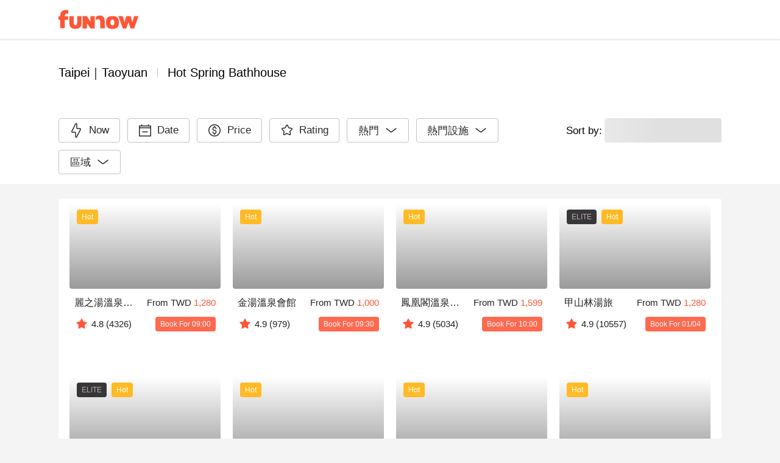

--- FILE ---
content_type: text/html;charset=utf-8
request_url: https://www.myfunnow.com/en/regions/1/categories/11309
body_size: 219473
content:
<!DOCTYPE html><html  lang="en-US" data-capo=""><head><meta charset="utf-8">
<meta name="viewport" content="width=device-width, initial-scale=1">
<title>溫泉湯房預訂 | FunNow - On-demand online booking platform for Restaurants, Accommodations, and Massages</title>
<link rel="preconnect" href="https://o4504643187572736.ingest.us.sentry.io">
<link rel="stylesheet" href="https://cdn.jsdelivr.net/gh/lipis/flag-icons@latest/css/flag-icons.min.css">
<link rel="stylesheet" href="https://cdn.jsdelivr.net/npm/vuetify@3.7.12/dist/vuetify.min.css">
<link rel="stylesheet" href="https://cdn.jsdelivr.net/npm/@mdi/font@5.x/css/materialdesignicons.min.css">
<style>@charset "UTF-8";
* {
  box-sizing: border-box !important;
}
.overflow-y-hidden {
  overflow-y: hidden;
}
body, html {
  color: #252729;
  font-family: Helvetica Neue,Helvetica,Tahoma,Arial,文泉驛正黑,WenQuanYi Zen Hei,PingFang TC,微軟正黑體,Microsoft JhengHei,新細明體,PMingLiU,sans-serif;
  font-size: 15px;
  min-height: 100%;
}
html {
  font-size: 16px;
}
body {
  background-color: #f4f4f5;
}
#app {
  background-color: unset;
  font-family: Helvetica Neue,Helvetica,Tahoma,Arial,文泉驛正黑,WenQuanYi Zen Hei,PingFang TC,微軟正黑體,Microsoft JhengHei,新細明體,PMingLiU,sans-serif;
}
#app.language-jp {
  font-family: Helvetica Neue,Helvetica,Tahoma,Arial,Hiragino Sans,Microsoft YaHei,文泉驛正黑,WenQuanYi Zen Hei,PingFang TC,微軟正黑體,Microsoft JhengHei,新細明體,PMingLiU,sans-serif;
}
.overlay-opacity-0 .v-overlay__scrim {
  opacity: 0 !important;
}
main {
  background-color: #f4f4f5;
  min-height: 700px;
}
@media screen and (max-width:959px) {
  main {
    min-height: 400px;
  }
}
main .main__container {
  height: 100%;
  margin: auto;
  max-width: 1440px;
  padding-left: 96px !important;
  padding-right: 96px !important;
  padding-top: 0;
  width: 100%;
}
@media only screen and (max-width:1120px) {
  main .main__container {
    padding-left: 20px !important;
    padding-right: 20px !important;
  }
}
@media only screen and (max-width:599px) {
  main .main__container {
    padding-left: 0 !important;
    padding-right: 0 !important;
  }
}
.background--white {
  background-color: #fff;
  height: 100%;
  left: 0;
  position: absolute;
  top: 0;
  width: 100%;
  z-index: -1;
}
a {
  color: #ff5537 !important;
  text-decoration: none;
}
a:focus, a:hover, a:visited {
  color: inherit;
  text-decoration: none;
}
.body-container, .footer-container {
  max-width: 1440px !important;
  padding-left: 96px !important;
  padding-right: 96px !important;
}
@media only screen and (max-width:1120px) {
  .body-container, .footer-container {
    padding-left: 20px !important;
    padding-right: 20px !important;
  }
}
@media only screen and (max-width:599px) {
  .footer-container {
    padding-left: 0 !important;
    padding-right: 0 !important;
  }
}
.body-container .headline, .footer-container .headline {
  font-weight: 500;
}
.event-buttons-group {
  display: flex;
  justify-content: flex-end;
  padding: 24px 20px;
}
@media only screen and (max-width:599px) {
  .event-buttons-group {
    box-sizing: border-box;
    padding: 12px 20px;
    position: relative;
    z-index: 100;
  }
}
.event-buttons-group button {
  font-size: 17px !important;
  font-weight: 400;
}
@media only screen and (max-width:599px) {
  .event-buttons-group .spacer {
    display: none;
  }
}
.event-buttons-group .confirm-btn.disabled {
  cursor: auto;
  opacity: .5;
  pointer-events: none;
}
@media only screen and (max-width:599px) {
  .event-buttons-group .confirm-btn {
    flex: 1;
  }
  .event-buttons-group .confirm-btn--default {
    flex: 0;
  }
}
.event-buttons-group .cancel-btn {
  margin-right: 16px;
}
@media only screen and (max-width:599px) {
  .event-buttons-group .cancel-btn {
    flex: 1;
  }
  .event-buttons-group .cancel-btn--hidden-xxs {
    display: none;
  }
}
.large--btn {
  font-size: 17px !important;
}
.v-input {
  --v-medium-emphasis-opacity: 1;
}
.v-theme--light {
  --v-theme-error: 192,63,69;
}
.theme--light.v-radio--is-disabled .v-icon {
  color: #dbdbdb !important;
}
.theme--light.v-btn:focus:before {
  opacity: 0;
}
.v-input--selection-controls {
  margin-top: 0;
}
.v-input--selection-controls.theme--light.v-input--is-disabled:not(.v-input--indeterminate) .v-icon {
  color: #dbdbdb !important;
}
.v-input--selection-controls__input .v-icon {
  color: #c1c1c2;
}
.v-input--selection-controls__input:hover .v-input--selection-controls__ripple:before {
  background: #c1c1c2 !important;
  opacity: .65;
}
.v-input .v-label--is-disabled .form-input__label, .v-input .v-label--is-disabled .form-input__label--hint {
  color: #a7a7a9 !important;
}
.v-application p, .v-card p {
  margin-bottom: 16px;
}
.v-application ul, .v-card ul {
  padding-left: 24px;
}
.v-expansion-panel__shadow {
  box-shadow: none !important;
}
.v-expansion-panel {
  border-radius: 0 !important;
}
.v-expansion-panel-text__wrapper {
  padding-left: 0;
}
.v-expansion-panels--variant-accordion>.v-expansion-panel:after {
  opacity: 0 !important;
}
.v-selection-control {
  --v-input-control-height: 32px;
  align-items: start !important;
}
.v-selection-control .v-label {
  width: 100%;
}
.v-breadcrumbs-item--disabled {
  opacity: 1 !important;
}
.v-breadcrumbs {
  flex-wrap: wrap;
}
.v-select .v-field__append-inner, .v-select .v-input__control {
  height: 40px;
}
.v-select .v-field__input {
  height: 100%;
  min-height: 0;
  padding-bottom: 0;
  padding-top: 0;
}
.v-select .v-field__input input {
  height: 100%;
}
.v-date-picker-month__day {
  height: 32px !important;
  width: 32px !important;
}
.v-date-picker-month__day .v-btn {
  border: none !important;
  height: inherit !important;
  width: inherit !important;
}
.v-picker__body .v-date-picker-controls>.v-btn--icon {
  display: none;
}
.v-picker__body .v-date-picker-controls .v-btn__content {
  font-size: 1rem;
  font-weight: 700;
  line-height: 1.5rem;
}
.v-expansion-panel-title--active>.v-expansion-panel-title__overlay, .v-expansion-panel-title--active>.v-expansion-panel-title__overlay:hover {
  opacity: 0;
}
.v-overlay__content .v-list-item__overlay {
  background-color: transparent;
}
.v-checkbox .v-label, .v-radio .v-label, .v-radio-group .v-label {
  align-items: start !important;
}
.v-checkbox .v-selection-control__input, .v-radio .v-selection-control__input, .v-radio-group .v-selection-control__input {
  align-items: start !important;
  height: 24px !important;
  width: 24px !important;
}
.v-selection-control__wrapper {
  align-items: start !important;
}
.v-chip {
  border-color: rgba(0,0,0,.12) !important;
}
.v-overlay__scrim {
  --v-overlay-opacity: 0.6;
}
.v-expansion-panel-title--active>.v-expansion-panel-title__overlay, .v-expansion-panel-title:hover>.v-expansion-panel-title__overlay {
  opacity: 0 !important;
}
.v-pagination .v-pagination__navigation:focus {
  outline: 0;
}
.v-pagination .v-pagination__item {
  background: unset;
  box-shadow: unset;
  height: 24px;
  min-width: 24px;
}
.v-pagination .v-pagination__item:focus {
  outline: 0;
}
.best-off-peak:after {
  content: "";
  --tw-bg-opacity: 1;
  background-color: rgba(255,85,55,var(--tw-bg-opacity));
  --tw-border-opacity: 1;
  border-color: rgba(255,85,55,var(--tw-border-opacity));
  border-radius: 9999px;
  height: .25rem;
  position: absolute;
  width: .25rem;
  --tw-translate-x: 0;
  --tw-translate-y: 0;
  --tw-translate-z: 0;
  --tw-rotate: 0;
  --tw-rotate-x: 0;
  --tw-rotate-y: 0;
  --tw-rotate-z: 0;
  --tw-skew-x: 0;
  --tw-skew-y: 0;
  --tw-scale-x: 1;
  --tw-scale-y: 1;
  --tw-scale-z: 1;
  transform: translateX(var(--tw-translate-x)) translateY(var(--tw-translate-y)) translateZ(var(--tw-translate-z)) rotate(var(--tw-rotate)) rotateX(var(--tw-rotate-x)) rotateY(var(--tw-rotate-y)) rotate(var(--tw-rotate-z)) skewX(var(--tw-skew-x)) skewY(var(--tw-skew-y)) scaleX(var(--tw-scale-x)) scaleY(var(--tw-scale-y)) scaleZ(var(--tw-scale-z));
  --tw-translate-y: 0.5rem;
}
.unaugmented-context {
  border-bottom: 1px dashed #dbdbdb;
  margin: 0 20px;
}
.unaugmented-context .login-btn {
  margin-bottom: 8px;
}
.unaugmented-context .divider-text {
  background-color: #fff;
  margin: auto auto -15px;
  padding: 4px 16px;
  width: -moz-max-content;
  width: max-content;
}</style>
<style>.download-menu-sheet {
  padding: 12px 20px 0;
}
.download-menu-sheet .menu-header {
  font-size: 17px;
  padding: 16px 0;
}
.download-menu-sheet .menu__content {
  color: #ff5537;
  padding: 20px 0 0;
}
.download-menu-sheet .menu__content .content-text {
  white-space: pre-line;
}
.download-menu-sheet .menu__content .image-row {
  margin: 0 -4px;
}
.download-menu-sheet .menu__content .download-btn {
  cursor: pointer;
}</style>
<style>.main-header[data-v-3c71b550] {
  background-color: #fff;
  box-shadow: 0 2px 2px 0 rgba(0,0,0,.1) !important;
  color: #151515;
  height: -moz-min-content;
  height: min-content;
  position: fixed;
  top: 0;
  transition: max-height 1s ease-in;
  width: 100%;
  z-index: 50;
}
.main-header .header__container[data-v-3c71b550] {
  width: 100vw;
}
.main-header.v-app-bar--is-scrolled[data-v-3c71b550] {
  box-shadow: none !important;
}
.main-header .index-link[data-v-3c71b550] {
  margin-right: 60px;
}
.main-header .index-link.textBlock[data-v-3c71b550] {
  color: #151515 !important;
  display: inline-block;
  left: -16px;
  overflow: hidden;
  padding: 8px 16px;
  position: relative;
  text-overflow: ellipsis;
  white-space: nowrap;
}
.main-header .index-link.funbookV2LogoBlock[data-v-3c71b550] {
  display: inline-block;
  height: 44px;
  overflow: hidden;
  width: 200px;
}
.main-header .index-link .branchName[data-v-3c71b550] {
  font-size: 17px;
  line-height: 24px;
}
@media only screen and (max-width:599px) {
  .main-header .index-link[data-v-3c71b550] {
    margin-right: 12px;
  }
}
.main-header .menu-btn[data-v-3c71b550] {
  font-size: 15px;
  padding: 0 8px !important;
}
.main-header .menu-btn .v-icon[data-v-3c71b550] {
  font-size: 30px;
}</style>
<link rel="stylesheet" href="https://cdn.myfunnow.com/funnowwebv3/prod/_nuxt/entry.1y9gEeng.css" crossorigin>
<link rel="stylesheet" href="https://cdn.myfunnow.com/funnowwebv3/prod/_nuxt/swiper.DINM83sz.css" crossorigin>
<link rel="stylesheet" href="https://cdn.myfunnow.com/funnowwebv3/prod/_nuxt/_id_.DUjjpImj.css" crossorigin>
<link rel="stylesheet" href="https://cdn.myfunnow.com/funnowwebv3/prod/_nuxt/useGTMViewItemList.BQQ2VJM7.css" crossorigin>
<link rel="stylesheet" href="https://cdn.myfunnow.com/funnowwebv3/prod/_nuxt/banner-swiper.Dw9QsOHg.css" crossorigin>
<link rel="stylesheet" href="https://cdn.myfunnow.com/funnowwebv3/prod/_nuxt/funnow-svg-icon.CH1ypUhk.css" crossorigin>
<link rel="stylesheet" href="https://cdn.myfunnow.com/funnowwebv3/prod/_nuxt/ui-modal.BnwjCWnN.css" crossorigin>
<link rel="stylesheet" href="https://cdn.myfunnow.com/funnowwebv3/prod/_nuxt/PromoCodeCard.CWHGlZtB.css" crossorigin>
<link rel="stylesheet" href="https://cdn.myfunnow.com/funnowwebv3/prod/_nuxt/loading.DT2tcQAr.css" crossorigin>
<link rel="stylesheet" href="https://cdn.myfunnow.com/funnowwebv3/prod/_nuxt/search-bar.DeKGMuLN.css" crossorigin>
<link rel="stylesheet" href="https://cdn.myfunnow.com/funnowwebv3/prod/_nuxt/price-range.pWHiAj4V.css" crossorigin>
<link rel="stylesheet" href="https://cdn.myfunnow.com/funnowwebv3/prod/_nuxt/date-picker.DzZYfHI4.css" crossorigin>
<link rel="stylesheet" href="https://cdn.myfunnow.com/funnowwebv3/prod/_nuxt/radio-filter.ehncHivP.css" crossorigin>
<link rel="stylesheet" href="https://cdn.myfunnow.com/funnowwebv3/prod/_nuxt/check-box-filter.DHTRqkgJ.css" crossorigin>
<link rel="stylesheet" href="https://cdn.myfunnow.com/funnowwebv3/prod/_nuxt/index.CqBPsV7S.css" crossorigin>
<link rel="stylesheet" href="https://cdn.myfunnow.com/funnowwebv3/prod/_nuxt/index.tFfN8A3e.css" crossorigin>
<link rel="stylesheet" href="https://cdn.myfunnow.com/funnowwebv3/prod/_nuxt/forgot-password.H_RgwP1f.css" crossorigin>
<link rel="stylesheet" href="https://cdn.myfunnow.com/funnowwebv3/prod/_nuxt/dialog-error.BZg2SqnR.css" crossorigin>
<link rel="stylesheet" href="https://cdn.myfunnow.com/funnowwebv3/prod/_nuxt/success-in-dialog.BgGZZ0SG.css" crossorigin>
<link rel="stylesheet" href="https://cdn.myfunnow.com/funnowwebv3/prod/_nuxt/BranchCard.IU1Ut4VL.css" crossorigin>
<link rel="stylesheet" href="https://cdn.myfunnow.com/funnowwebv3/prod/_nuxt/pagination.B4cExZCs.css" crossorigin>
<link rel="stylesheet" href="https://cdn.myfunnow.com/funnowwebv3/prod/_nuxt/QAndA.DEMFHY7f.css" crossorigin>
<link rel="modulepreload" as="script" crossorigin href="https://cdn.myfunnow.com/funnowwebv3/prod/_nuxt/BrBGPHdf.js">
<link rel="modulepreload" as="script" crossorigin href="https://cdn.myfunnow.com/funnowwebv3/prod/_nuxt/BJMZiicC.js">
<link rel="modulepreload" as="script" crossorigin href="https://cdn.myfunnow.com/funnowwebv3/prod/_nuxt/D4zNDL3D.js">
<link rel="modulepreload" as="script" crossorigin href="https://cdn.myfunnow.com/funnowwebv3/prod/_nuxt/4FCzygCa.js">
<link rel="modulepreload" as="script" crossorigin href="https://cdn.myfunnow.com/funnowwebv3/prod/_nuxt/C43CMDS-.js">
<link rel="modulepreload" as="script" crossorigin href="https://cdn.myfunnow.com/funnowwebv3/prod/_nuxt/BtvgdfB0.js">
<link rel="modulepreload" as="script" crossorigin href="https://cdn.myfunnow.com/funnowwebv3/prod/_nuxt/CwBa1HE_.js">
<link rel="modulepreload" as="script" crossorigin href="https://cdn.myfunnow.com/funnowwebv3/prod/_nuxt/BlF15j_y.js">
<link rel="modulepreload" as="script" crossorigin href="https://cdn.myfunnow.com/funnowwebv3/prod/_nuxt/ErpITpr-.js">
<link rel="modulepreload" as="script" crossorigin href="https://cdn.myfunnow.com/funnowwebv3/prod/_nuxt/FyvtmQ_T.js">
<link rel="modulepreload" as="script" crossorigin href="https://cdn.myfunnow.com/funnowwebv3/prod/_nuxt/B1gpRVMD.js">
<link rel="modulepreload" as="script" crossorigin href="https://cdn.myfunnow.com/funnowwebv3/prod/_nuxt/DwP55f0I.js">
<link rel="modulepreload" as="script" crossorigin href="https://cdn.myfunnow.com/funnowwebv3/prod/_nuxt/CyY6nkYT.js">
<link rel="modulepreload" as="script" crossorigin href="https://cdn.myfunnow.com/funnowwebv3/prod/_nuxt/BKsh0jrE.js">
<link rel="modulepreload" as="script" crossorigin href="https://cdn.myfunnow.com/funnowwebv3/prod/_nuxt/DFHS5E-W.js">
<link rel="modulepreload" as="script" crossorigin href="https://cdn.myfunnow.com/funnowwebv3/prod/_nuxt/DCNDVcI7.js">
<link rel="modulepreload" as="script" crossorigin href="https://cdn.myfunnow.com/funnowwebv3/prod/_nuxt/BAUBw_Dd.js">
<link rel="modulepreload" as="script" crossorigin href="https://cdn.myfunnow.com/funnowwebv3/prod/_nuxt/kSqWNKAT.js">
<link rel="modulepreload" as="script" crossorigin href="https://cdn.myfunnow.com/funnowwebv3/prod/_nuxt/CG428AZP.js">
<link rel="modulepreload" as="script" crossorigin href="https://cdn.myfunnow.com/funnowwebv3/prod/_nuxt/CqqjrAN6.js">
<link rel="modulepreload" as="script" crossorigin href="https://cdn.myfunnow.com/funnowwebv3/prod/_nuxt/DG74eiGR.js">
<link rel="modulepreload" as="script" crossorigin href="https://cdn.myfunnow.com/funnowwebv3/prod/_nuxt/B6AN0-4v.js">
<link rel="modulepreload" as="script" crossorigin href="https://cdn.myfunnow.com/funnowwebv3/prod/_nuxt/DV0WuOHR.js">
<link rel="modulepreload" as="script" crossorigin href="https://cdn.myfunnow.com/funnowwebv3/prod/_nuxt/CMYoiDOD.js">
<link rel="modulepreload" as="script" crossorigin href="https://cdn.myfunnow.com/funnowwebv3/prod/_nuxt/CW_T_XIe.js">
<link rel="modulepreload" as="script" crossorigin href="https://cdn.myfunnow.com/funnowwebv3/prod/_nuxt/BRXp0mpN.js">
<link rel="modulepreload" as="script" crossorigin href="https://cdn.myfunnow.com/funnowwebv3/prod/_nuxt/DNj7jY5o.js">
<link rel="modulepreload" as="script" crossorigin href="https://cdn.myfunnow.com/funnowwebv3/prod/_nuxt/Crz83BxD.js">
<link rel="modulepreload" as="script" crossorigin href="https://cdn.myfunnow.com/funnowwebv3/prod/_nuxt/DS72se7P.js">
<link rel="modulepreload" as="script" crossorigin href="https://cdn.myfunnow.com/funnowwebv3/prod/_nuxt/BmtnD8Db.js">
<link rel="modulepreload" as="script" crossorigin href="https://cdn.myfunnow.com/funnowwebv3/prod/_nuxt/C9Dp7q2C.js">
<link rel="modulepreload" as="script" crossorigin href="https://cdn.myfunnow.com/funnowwebv3/prod/_nuxt/C66ib0Ho.js">
<link rel="modulepreload" as="script" crossorigin href="https://cdn.myfunnow.com/funnowwebv3/prod/_nuxt/_lZH64gA.js">
<link rel="modulepreload" as="script" crossorigin href="https://cdn.myfunnow.com/funnowwebv3/prod/_nuxt/BMiVIKt3.js">
<link rel="modulepreload" as="script" crossorigin href="https://cdn.myfunnow.com/funnowwebv3/prod/_nuxt/CgkCaHmB.js">
<link rel="modulepreload" as="script" crossorigin href="https://cdn.myfunnow.com/funnowwebv3/prod/_nuxt/Bx8g_kcb.js">
<link rel="modulepreload" as="script" crossorigin href="https://cdn.myfunnow.com/funnowwebv3/prod/_nuxt/DJpONaHN.js">
<link rel="modulepreload" as="script" crossorigin href="https://cdn.myfunnow.com/funnowwebv3/prod/_nuxt/ID8LbHgN.js">
<link rel="modulepreload" as="script" crossorigin href="https://cdn.myfunnow.com/funnowwebv3/prod/_nuxt/BqU24I8t.js">
<link rel="modulepreload" as="script" crossorigin href="https://cdn.myfunnow.com/funnowwebv3/prod/_nuxt/BO12XnFo.js">
<link rel="modulepreload" as="script" crossorigin href="https://cdn.myfunnow.com/funnowwebv3/prod/_nuxt/D-akhH0m.js">
<link rel="modulepreload" as="script" crossorigin href="https://cdn.myfunnow.com/funnowwebv3/prod/_nuxt/FAT449sD.js">
<link rel="modulepreload" as="script" crossorigin href="https://cdn.myfunnow.com/funnowwebv3/prod/_nuxt/DyFabZZ8.js">
<link rel="modulepreload" as="script" crossorigin href="https://cdn.myfunnow.com/funnowwebv3/prod/_nuxt/lBqcszhU.js">
<link rel="modulepreload" as="script" crossorigin href="https://cdn.myfunnow.com/funnowwebv3/prod/_nuxt/BSPf-meM.js">
<link rel="modulepreload" as="script" crossorigin href="https://cdn.myfunnow.com/funnowwebv3/prod/_nuxt/D3xXpGg4.js">
<link rel="modulepreload" as="script" crossorigin href="https://cdn.myfunnow.com/funnowwebv3/prod/_nuxt/DIAB9VYA.js">
<link rel="modulepreload" as="script" crossorigin href="https://cdn.myfunnow.com/funnowwebv3/prod/_nuxt/CP5GCYYM.js">
<link rel="modulepreload" as="script" crossorigin href="https://cdn.myfunnow.com/funnowwebv3/prod/_nuxt/2u5908XH.js">
<link rel="modulepreload" as="script" crossorigin href="https://cdn.myfunnow.com/funnowwebv3/prod/_nuxt/-gzlH4Cp.js">
<link rel="modulepreload" as="script" crossorigin href="https://cdn.myfunnow.com/funnowwebv3/prod/_nuxt/DZ9GsAeF.js">
<link rel="modulepreload" as="script" crossorigin href="https://cdn.myfunnow.com/funnowwebv3/prod/_nuxt/2GglUT3w.js">
<link rel="modulepreload" as="script" crossorigin href="https://cdn.myfunnow.com/funnowwebv3/prod/_nuxt/DqVX9e2r.js">
<link rel="modulepreload" as="script" crossorigin href="https://cdn.myfunnow.com/funnowwebv3/prod/_nuxt/D2qMYTLA.js">
<link rel="modulepreload" as="script" crossorigin href="https://cdn.myfunnow.com/funnowwebv3/prod/_nuxt/DGHpUF2v.js">
<link rel="modulepreload" as="script" crossorigin href="https://cdn.myfunnow.com/funnowwebv3/prod/_nuxt/hz_U285r.js">
<link rel="modulepreload" as="script" crossorigin href="https://cdn.myfunnow.com/funnowwebv3/prod/_nuxt/_aFGqSTu.js">
<link rel="modulepreload" as="script" crossorigin href="https://cdn.myfunnow.com/funnowwebv3/prod/_nuxt/Cc_vmj5q.js">
<link rel="modulepreload" as="script" crossorigin href="https://cdn.myfunnow.com/funnowwebv3/prod/_nuxt/Dh5vADFG.js">
<link rel="modulepreload" as="script" crossorigin href="https://cdn.myfunnow.com/funnowwebv3/prod/_nuxt/DFamLHpJ.js">
<link rel="modulepreload" as="script" crossorigin href="https://cdn.myfunnow.com/funnowwebv3/prod/_nuxt/CdTAkGXn.js">
<link rel="modulepreload" as="script" crossorigin href="https://cdn.myfunnow.com/funnowwebv3/prod/_nuxt/CxYi03Gd.js">
<link rel="modulepreload" as="script" crossorigin href="https://cdn.myfunnow.com/funnowwebv3/prod/_nuxt/BxuaoZ2P.js">
<link rel="modulepreload" as="script" crossorigin href="https://cdn.myfunnow.com/funnowwebv3/prod/_nuxt/BgEzdpRJ.js">
<link rel="modulepreload" as="script" crossorigin href="https://cdn.myfunnow.com/funnowwebv3/prod/_nuxt/BqG56c7c.js">
<link rel="modulepreload" as="script" crossorigin href="https://cdn.myfunnow.com/funnowwebv3/prod/_nuxt/DpAdRjJL.js">
<link rel="modulepreload" as="script" crossorigin href="https://cdn.myfunnow.com/funnowwebv3/prod/_nuxt/CTMW1x7M.js">
<link rel="modulepreload" as="script" crossorigin href="https://cdn.myfunnow.com/funnowwebv3/prod/_nuxt/CcsoDLK2.js">
<link rel="modulepreload" as="script" crossorigin href="https://cdn.myfunnow.com/funnowwebv3/prod/_nuxt/DdAcEAf3.js">
<link rel="modulepreload" as="script" crossorigin href="https://cdn.myfunnow.com/funnowwebv3/prod/_nuxt/CW1Vjvpe.js">
<link rel="modulepreload" as="script" crossorigin href="https://cdn.myfunnow.com/funnowwebv3/prod/_nuxt/BNVJ_Jw5.js">
<link rel="modulepreload" as="script" crossorigin href="https://cdn.myfunnow.com/funnowwebv3/prod/_nuxt/LEUulnkn.js">
<link rel="modulepreload" as="script" crossorigin href="https://cdn.myfunnow.com/funnowwebv3/prod/_nuxt/CXREj2j-.js">
<link rel="modulepreload" as="script" crossorigin href="https://cdn.myfunnow.com/funnowwebv3/prod/_nuxt/CGPgsF16.js">
<link rel="modulepreload" as="script" crossorigin href="https://cdn.myfunnow.com/funnowwebv3/prod/_nuxt/KmZaIwlZ.js">
<link rel="modulepreload" as="script" crossorigin href="https://cdn.myfunnow.com/funnowwebv3/prod/_nuxt/BSU34bSj.js">
<link rel="modulepreload" as="script" crossorigin href="https://cdn.myfunnow.com/funnowwebv3/prod/_nuxt/DJNY5lVO.js">
<link rel="modulepreload" as="script" crossorigin href="https://cdn.myfunnow.com/funnowwebv3/prod/_nuxt/B3MO6EiI.js">
<link rel="modulepreload" as="script" crossorigin href="https://cdn.myfunnow.com/funnowwebv3/prod/_nuxt/CiXAeJfF.js">
<link rel="modulepreload" as="script" crossorigin href="https://cdn.myfunnow.com/funnowwebv3/prod/_nuxt/Dv1iL7jo.js">
<link rel="modulepreload" as="script" crossorigin href="https://cdn.myfunnow.com/funnowwebv3/prod/_nuxt/BUrNU3vw.js">
<link rel="prefetch" as="image" type="image/png" href="https://cdn.myfunnow.com/funnowwebv3/prod/_nuxt/app-store_2x.LKpD-FLA.png">
<link rel="prefetch" as="image" type="image/png" href="https://cdn.myfunnow.com/funnowwebv3/prod/_nuxt/app-store_3x.BD18EWbA.png">
<link rel="prefetch" as="image" type="image/png" href="https://cdn.myfunnow.com/funnowwebv3/prod/_nuxt/google-play_2x.BDpUT2Nr.png">
<link rel="prefetch" as="image" type="image/png" href="https://cdn.myfunnow.com/funnowwebv3/prod/_nuxt/google-play_3x.6oK8YC3Z.png">
<link rel="prefetch" as="image" type="image/png" href="https://cdn.myfunnow.com/funnowwebv3/prod/_nuxt/google-play_old_3x.DELKvgvr.png">
<link rel="prefetch" as="image" type="image/png" href="https://cdn.myfunnow.com/funnowwebv3/prod/_nuxt/agrobank_3x.Bqj0Esol.png">
<link rel="prefetch" as="image" type="image/png" href="https://cdn.myfunnow.com/funnowwebv3/prod/_nuxt/bankofchina_3x.Bt82ewlK.png">
<link rel="prefetch" as="image" type="image/png" href="https://cdn.myfunnow.com/funnowwebv3/prod/_nuxt/smart_banner_phone-hk.CdsDFuyk.png">
<link rel="prefetch" as="image" type="image/png" href="https://cdn.myfunnow.com/funnowwebv3/prod/_nuxt/smart_banner_phone-jp.Bag3ud-D.png">
<link rel="prefetch" as="image" type="image/png" href="https://cdn.myfunnow.com/funnowwebv3/prod/_nuxt/smart_banner_phone-my.BARVaRFs.png">
<link rel="prefetch" as="image" type="image/png" href="https://cdn.myfunnow.com/funnowwebv3/prod/_nuxt/smart_banner_phone-th.C_5XyllX.png">
<link rel="prefetch" as="image" type="image/png" href="https://cdn.myfunnow.com/funnowwebv3/prod/_nuxt/smart_banner_phone-tw.tYA7M_Qk.png">
<link rel="prefetch" as="image" type="image/jpeg" href="https://cdn.myfunnow.com/funnowwebv3/prod/_nuxt/JCB_3x.MZEUcjDn.jpg">
<link rel="prefetch" as="image" type="image/jpeg" href="https://cdn.myfunnow.com/funnowwebv3/prod/_nuxt/VISA_3x.DuJ0ooBm.jpg">
<link rel="prefetch" as="image" type="image/jpeg" href="https://cdn.myfunnow.com/funnowwebv3/prod/_nuxt/mastercard_3x.BTVH-Bkr.jpg">
<link rel="prefetch" as="image" type="image/png" href="https://cdn.myfunnow.com/funnowwebv3/prod/_nuxt/logo_woorao.tRz3gp3O.png">
<link rel="prefetch" as="image" type="image/jpeg" href="https://cdn.myfunnow.com/funnowwebv3/prod/_nuxt/aftee-intro.9xeEkHE0.jpg">
<link rel="prefetch" as="image" type="image/png" href="https://cdn.myfunnow.com/funnowwebv3/prod/_nuxt/credit-card-guide.eTDgli5H.png">
<link rel="prefetch" as="image" type="image/svg+xml" href="https://cdn.myfunnow.com/funnowwebv3/prod/_nuxt/404.Ckrkok8C.svg">
<link rel="prefetch" as="style" crossorigin href="https://cdn.myfunnow.com/funnowwebv3/prod/_nuxt/_id_.DompPoH4.css">
<link rel="prefetch" as="style" crossorigin href="https://cdn.myfunnow.com/funnowwebv3/prod/_nuxt/breadcrumbs.CYmGfhP2.css">
<link rel="prefetch" as="style" crossorigin href="https://cdn.myfunnow.com/funnowwebv3/prod/_nuxt/comments-container.DO7UmDMY.css">
<link rel="prefetch" as="style" crossorigin href="https://cdn.myfunnow.com/funnowwebv3/prod/_nuxt/branch-map-modal.D1akirhn.css">
<link rel="prefetch" as="style" crossorigin href="https://cdn.myfunnow.com/funnowwebv3/prod/_nuxt/content-menu.DYRcpktQ.css">
<link rel="prefetch" as="style" crossorigin href="https://cdn.myfunnow.com/funnowwebv3/prod/_nuxt/merchant-branches-modal.CHpIX6S8.css">
<link rel="prefetch" as="style" crossorigin href="https://cdn.myfunnow.com/funnowwebv3/prod/_nuxt/product.otXtmt9E.css">
<link rel="prefetch" as="style" crossorigin href="https://cdn.myfunnow.com/funnowwebv3/prod/_nuxt/image-detail-modal.pHEEePLY.css">
<link rel="prefetch" as="script" crossorigin href="https://cdn.myfunnow.com/funnowwebv3/prod/_nuxt/JqJLCLZX.js">
<link rel="prefetch" as="script" crossorigin href="https://cdn.myfunnow.com/funnowwebv3/prod/_nuxt/yATrfIn4.js">
<link rel="prefetch" as="script" crossorigin href="https://cdn.myfunnow.com/funnowwebv3/prod/_nuxt/Bg7VhG4J.js">
<link rel="prefetch" as="script" crossorigin href="https://cdn.myfunnow.com/funnowwebv3/prod/_nuxt/DqYnuzoJ.js">
<link rel="prefetch" as="script" crossorigin href="https://cdn.myfunnow.com/funnowwebv3/prod/_nuxt/56E5MnIB.js">
<link rel="prefetch" as="script" crossorigin href="https://cdn.myfunnow.com/funnowwebv3/prod/_nuxt/zO38I05f.js">
<link rel="prefetch" as="script" crossorigin href="https://cdn.myfunnow.com/funnowwebv3/prod/_nuxt/Dmtf-LDC.js">
<link rel="prefetch" as="script" crossorigin href="https://cdn.myfunnow.com/funnowwebv3/prod/_nuxt/Rq8oAUg6.js">
<link rel="prefetch" as="script" crossorigin href="https://cdn.myfunnow.com/funnowwebv3/prod/_nuxt/DuWBn9wx.js">
<link rel="prefetch" as="script" crossorigin href="https://cdn.myfunnow.com/funnowwebv3/prod/_nuxt/Bdyekjuo.js">
<link rel="prefetch" as="script" crossorigin href="https://cdn.myfunnow.com/funnowwebv3/prod/_nuxt/DcTBUhTj.js">
<link rel="prefetch" as="script" crossorigin href="https://cdn.myfunnow.com/funnowwebv3/prod/_nuxt/BXCZ_SJR.js">
<link rel="prefetch" as="script" crossorigin href="https://cdn.myfunnow.com/funnowwebv3/prod/_nuxt/BNKFZcPQ.js">
<link rel="prefetch" as="script" crossorigin href="https://cdn.myfunnow.com/funnowwebv3/prod/_nuxt/B7ZDpAyB.js">
<link rel="prefetch" as="style" crossorigin href="https://cdn.myfunnow.com/funnowwebv3/prod/_nuxt/funki.CFCkJK1y.css">
<link rel="prefetch" as="script" crossorigin href="https://cdn.myfunnow.com/funnowwebv3/prod/_nuxt/BH7n5cz6.js">
<link rel="prefetch" as="script" crossorigin href="https://cdn.myfunnow.com/funnowwebv3/prod/_nuxt/BgIMXBQm.js">
<link rel="prefetch" as="script" crossorigin href="https://cdn.myfunnow.com/funnowwebv3/prod/_nuxt/xD5OCbkt.js">
<link rel="prefetch" as="script" crossorigin href="https://cdn.myfunnow.com/funnowwebv3/prod/_nuxt/u12WZkaB.js">
<link rel="prefetch" as="script" crossorigin href="https://cdn.myfunnow.com/funnowwebv3/prod/_nuxt/D7N2UGMs.js">
<link rel="prefetch" as="script" crossorigin href="https://cdn.myfunnow.com/funnowwebv3/prod/_nuxt/DyzfCwb-.js">
<link rel="prefetch" as="script" crossorigin href="https://cdn.myfunnow.com/funnowwebv3/prod/_nuxt/C3yB8coT.js">
<link rel="prefetch" as="script" crossorigin href="https://cdn.myfunnow.com/funnowwebv3/prod/_nuxt/DSlVtV69.js">
<link rel="prefetch" as="script" crossorigin href="https://cdn.myfunnow.com/funnowwebv3/prod/_nuxt/B-ycoDN3.js">
<link rel="prefetch" as="script" crossorigin href="https://cdn.myfunnow.com/funnowwebv3/prod/_nuxt/BjGmgXoh.js">
<link rel="prefetch" as="script" crossorigin href="https://cdn.myfunnow.com/funnowwebv3/prod/_nuxt/YkA3aOn9.js">
<link rel="prefetch" as="script" crossorigin href="https://cdn.myfunnow.com/funnowwebv3/prod/_nuxt/CKOqoaD8.js">
<link rel="prefetch" as="script" crossorigin href="https://cdn.myfunnow.com/funnowwebv3/prod/_nuxt/C9vnLs65.js">
<link rel="prefetch" as="script" crossorigin href="https://cdn.myfunnow.com/funnowwebv3/prod/_nuxt/DmwoNOgJ.js">
<link rel="prefetch" as="script" crossorigin href="https://cdn.myfunnow.com/funnowwebv3/prod/_nuxt/DQN95IYO.js">
<link rel="prefetch" as="script" crossorigin href="https://cdn.myfunnow.com/funnowwebv3/prod/_nuxt/DidmuL1R.js">
<link rel="prefetch" as="script" crossorigin href="https://cdn.myfunnow.com/funnowwebv3/prod/_nuxt/DJseoHHi.js">
<link rel="prefetch" as="script" crossorigin href="https://cdn.myfunnow.com/funnowwebv3/prod/_nuxt/CTIqjVie.js">
<link rel="prefetch" as="script" crossorigin href="https://cdn.myfunnow.com/funnowwebv3/prod/_nuxt/LjCqR_Y9.js">
<link rel="prefetch" as="script" crossorigin href="https://cdn.myfunnow.com/funnowwebv3/prod/_nuxt/DZHa6D8r.js">
<link rel="prefetch" as="script" crossorigin href="https://cdn.myfunnow.com/funnowwebv3/prod/_nuxt/nkyHL4Z-.js">
<link rel="prefetch" as="script" crossorigin href="https://cdn.myfunnow.com/funnowwebv3/prod/_nuxt/DkGgj_N_.js">
<link rel="prefetch" as="script" crossorigin href="https://cdn.myfunnow.com/funnowwebv3/prod/_nuxt/Dk6JmBWn.js">
<link rel="prefetch" as="style" crossorigin href="https://cdn.myfunnow.com/funnowwebv3/prod/_nuxt/root-message-dialog.-95T1F-O.css">
<link rel="prefetch" as="script" crossorigin href="https://cdn.myfunnow.com/funnowwebv3/prod/_nuxt/CAqsgDOV.js">
<link rel="prefetch" as="script" crossorigin href="https://cdn.myfunnow.com/funnowwebv3/prod/_nuxt/2rOnyoSy.js">
<link rel="prefetch" as="script" crossorigin href="https://cdn.myfunnow.com/funnowwebv3/prod/_nuxt/A5lBdIPi.js">
<link rel="prefetch" as="script" crossorigin href="https://cdn.myfunnow.com/funnowwebv3/prod/_nuxt/BSKZLUer.js">
<link rel="prefetch" as="script" crossorigin href="https://cdn.myfunnow.com/funnowwebv3/prod/_nuxt/D69tBQwP.js">
<link rel="prefetch" as="script" crossorigin href="https://cdn.myfunnow.com/funnowwebv3/prod/_nuxt/4z7bZ5Xl.js">
<link rel="prefetch" as="script" crossorigin href="https://cdn.myfunnow.com/funnowwebv3/prod/_nuxt/BWppV02S.js">
<link rel="prefetch" as="script" crossorigin href="https://cdn.myfunnow.com/funnowwebv3/prod/_nuxt/im-KeAO4.js">
<link rel="prefetch" as="script" crossorigin href="https://cdn.myfunnow.com/funnowwebv3/prod/_nuxt/D1dUc9wG.js">
<link rel="prefetch" as="script" crossorigin href="https://cdn.myfunnow.com/funnowwebv3/prod/_nuxt/BPlVGtxW.js">
<link rel="prefetch" as="style" crossorigin href="https://cdn.myfunnow.com/funnowwebv3/prod/_nuxt/default.B5aTjwE7.css">
<link rel="prefetch" as="style" crossorigin href="https://cdn.myfunnow.com/funnowwebv3/prod/_nuxt/index.DimKW_l0.css">
<link rel="prefetch" as="style" crossorigin href="https://cdn.myfunnow.com/funnowwebv3/prod/_nuxt/Footer.BVkN9bOU.css">
<link rel="prefetch" as="style" crossorigin href="https://cdn.myfunnow.com/funnowwebv3/prod/_nuxt/alert.OjuSWAY_.css">
<link rel="prefetch" as="script" crossorigin href="https://cdn.myfunnow.com/funnowwebv3/prod/_nuxt/vUzxjAPe.js">
<link rel="prefetch" as="script" crossorigin href="https://cdn.myfunnow.com/funnowwebv3/prod/_nuxt/DeDdXd0V.js">
<link rel="prefetch" as="script" crossorigin href="https://cdn.myfunnow.com/funnowwebv3/prod/_nuxt/9e0sWBs0.js">
<link rel="prefetch" as="script" crossorigin href="https://cdn.myfunnow.com/funnowwebv3/prod/_nuxt/CINyk5W3.js">
<link rel="prefetch" as="script" crossorigin href="https://cdn.myfunnow.com/funnowwebv3/prod/_nuxt/DDlVTRWt.js">
<link rel="prefetch" as="script" crossorigin href="https://cdn.myfunnow.com/funnowwebv3/prod/_nuxt/Bj6ncA56.js">
<link rel="prefetch" as="script" crossorigin href="https://cdn.myfunnow.com/funnowwebv3/prod/_nuxt/DcIMjdX4.js">
<link rel="prefetch" as="script" crossorigin href="https://cdn.myfunnow.com/funnowwebv3/prod/_nuxt/CBY6ig2t.js">
<link rel="prefetch" as="script" crossorigin href="https://cdn.myfunnow.com/funnowwebv3/prod/_nuxt/CWR7ORAy.js">
<link rel="prefetch" as="script" crossorigin href="https://cdn.myfunnow.com/funnowwebv3/prod/_nuxt/CArVRuCM.js">
<link rel="prefetch" as="script" crossorigin href="https://cdn.myfunnow.com/funnowwebv3/prod/_nuxt/B4ZlVy24.js">
<link rel="prefetch" as="script" crossorigin href="https://cdn.myfunnow.com/funnowwebv3/prod/_nuxt/BdvfFyEI.js">
<link rel="prefetch" as="script" crossorigin href="https://cdn.myfunnow.com/funnowwebv3/prod/_nuxt/C-aANaEQ.js">
<link rel="prefetch" as="style" crossorigin href="https://cdn.myfunnow.com/funnowwebv3/prod/_nuxt/booking-privacy-modal.C8HAm-IH.css">
<link rel="prefetch" as="script" crossorigin href="https://cdn.myfunnow.com/funnowwebv3/prod/_nuxt/CO7mit1-.js">
<link rel="prefetch" as="script" crossorigin href="https://cdn.myfunnow.com/funnowwebv3/prod/_nuxt/CivTOpX_.js">
<link rel="prefetch" as="style" crossorigin href="https://cdn.myfunnow.com/funnowwebv3/prod/_nuxt/EmptyHeader.B7_yZ-aY.css">
<link rel="prefetch" as="script" crossorigin href="https://cdn.myfunnow.com/funnowwebv3/prod/_nuxt/C-l9z89V.js">
<link rel="prefetch" as="script" crossorigin href="https://cdn.myfunnow.com/funnowwebv3/prod/_nuxt/BRuOE56q.js">
<link rel="prefetch" as="script" crossorigin href="https://cdn.myfunnow.com/funnowwebv3/prod/_nuxt/BLNM4nu_.js">
<link rel="prefetch" as="script" crossorigin href="https://cdn.myfunnow.com/funnowwebv3/prod/_nuxt/W8Q5Ntsu.js">
<link rel="prefetch" as="script" crossorigin href="https://cdn.myfunnow.com/funnowwebv3/prod/_nuxt/DzV2SO57.js">
<link rel="prefetch" as="script" crossorigin href="https://cdn.myfunnow.com/funnowwebv3/prod/_nuxt/DMXvwVmu.js">
<link rel="prefetch" as="script" crossorigin href="https://cdn.myfunnow.com/funnowwebv3/prod/_nuxt/C8lHInSk.js">
<link rel="prefetch" as="style" crossorigin href="https://cdn.myfunnow.com/funnowwebv3/prod/_nuxt/index.DP6nC0TV.css">
<link rel="prefetch" as="script" crossorigin href="https://cdn.myfunnow.com/funnowwebv3/prod/_nuxt/DDQqlaFw.js">
<link rel="prefetch" as="style" crossorigin href="https://cdn.myfunnow.com/funnowwebv3/prod/_nuxt/FunBookV2LoginModal.BU6KuUw3.css">
<link rel="prefetch" as="script" crossorigin href="https://cdn.myfunnow.com/funnowwebv3/prod/_nuxt/C3v-xo0A.js">
<link rel="prefetch" as="script" crossorigin href="https://cdn.myfunnow.com/funnowwebv3/prod/_nuxt/CXx7V6dg.js">
<link rel="prefetch" as="image" type="image/svg+xml" href="https://cdn.myfunnow.com/funnowwebv3/prod/_nuxt/empty_promo_campaign.7SOFnQSa.svg">
<link rel="prefetch" as="style" crossorigin href="https://cdn.myfunnow.com/funnowwebv3/prod/_nuxt/related-blogs-swiper.CKjxKIWW.css">
<link rel="prefetch" as="script" crossorigin href="https://cdn.myfunnow.com/funnowwebv3/prod/_nuxt/BWW8-3vL.js">
<link rel="prefetch" as="style" crossorigin href="https://cdn.myfunnow.com/funnowwebv3/prod/_nuxt/FunkiEntryFloatingButton.B2PO4DIh.css">
<link rel="prefetch" as="script" crossorigin href="https://cdn.myfunnow.com/funnowwebv3/prod/_nuxt/C8W6D_a6.js">
<meta name="robots" content="index, follow, max-image-preview:large, max-snippet:-1, max-video-preview:-1">
<meta property="fb:admins" content="836889489">
<meta property="fb:app_id" content="1469408566703947">
<meta property="og:url" content="https://www.myfunnow.com/en/regions/1/categories/11309">
<meta property="al:web:url" content="https://www.myfunnow.com/en/regions/1/categories/11309">
<meta property="og:url" content="/en/regions/1/categories/11309">
<meta property="og:locale" content="en_US">
<meta property="og:locale:alternate" content="zh_TW">
<meta property="og:locale:alternate" content="zh_CN">
<meta property="og:locale:alternate" content="ja_JP">
<meta property="og:locale:alternate" content="th_TH">
<link rel="icon" type="image/x-icon" href="https://cdn.myfunnow.com/web/images/funnow_favicon.svg">
<link rel="alternate" href="/zh-tw/regions/1/categories/11309" hreflang="zh" data-hid="1a9396e">
<link rel="alternate" href="/zh-tw/regions/1/categories/11309" hreflang="zh-TW" data-hid="3b04f84">
<link rel="alternate" href="/zh-cn/regions/1/categories/11309" hreflang="zh-CN" data-hid="6d4bebb">
<link rel="alternate" href="/ja/regions/1/categories/11309" hreflang="ja" data-hid="396afb4">
<link rel="alternate" href="/ja/regions/1/categories/11309" hreflang="ja-JP" data-hid="38948b3">
<link rel="alternate" href="/en/regions/1/categories/11309" hreflang="en" data-hid="7fcee50">
<link rel="alternate" href="/en/regions/1/categories/11309" hreflang="en-US" data-hid="1b5d3fd">
<link rel="alternate" href="/th/regions/1/categories/11309" hreflang="th" data-hid="7ecb5b8">
<link rel="alternate" href="/th/regions/1/categories/11309" hreflang="th-TH" data-hid="a01406b">
<link rel="canonical" href="/en/regions/1/categories/11309">
<meta name="title" content="溫泉湯房預訂 | FunNow - On-demand online booking platform for Restaurants, Accommodations, and Massages">
<meta name="description" content="嚴選全台溫泉湯房，附床設計提供高度隱私與舒適休憩空間！專為情侶約會設計，讓您泡湯後能慵懶休息～立即預訂高品質湯房，享受泡湯後舒服休息的雙重療癒！">
<meta name="keywords" content>
<meta property="og:title" content="溫泉湯房預訂 | FunNow - On-demand online booking platform for Restaurants, Accommodations, and Massages">
<meta property="og:description" content="嚴選全台溫泉湯房，附床設計提供高度隱私與舒適休憩空間！專為情侶約會設計，讓您泡湯後能慵懶休息～立即預訂高品質湯房，享受泡湯後舒服休息的雙重療癒！">
<meta property="og:image" content="https://cdn.myfunnow.com/web/images/default.png">
<script type="application/ld+json">{"@context":"http://schema.org","@type":"Organization","url":"https://www.myfunnow.com/","logo":"https://www.myfunnow.com/images/logo/logo.svg","name":"FunNow - On-demand online booking platform for Restaurants, Accommodations, and Massages","sameAs":["https://www.facebook.com/funnowtaiwan/","https://www.instagram.com/funnow.tw/"],"contactPoint":[{"@type":"ContactPoint","areaServed":"TW","telephone":"+886-965-385-825","contactType":"customer service","availableLanguage":["Chinese","English"]},{"@type":"ContactPoint","areaServed":"HK","telephone":"+852-9688-2148","contactType":"customer service"},{"@type":"ContactPoint","areaServed":"JP","telephone":"+81-80-1115-7641","contactType":"customer service"},{"@type":"ContactPoint","areaServed":"MY","telephone":"+6016-477-6234","contactType":"customer service"}]}</script>
<script type="application/ld+json">{"@context":"http://schema.org","@type":"WebSite","name":"FunNow - On-demand online booking platform for Restaurants, Accommodations, and Massages","author":"Zoek Inc.","url":"https://www.myfunnow.com/","potentialAction":{"@type":"SearchAction","target":"https://www.myfunnow.com/search?keyword={search_term_string}","query-input":"required name=search_term_string"}}</script>
<script type="application/ld+json">{"@context":"http://schema.org","@type":"FAQPage","mainEntity":[{"@type":"Question","name":"What are some good reviews for Hot Spring Bathhouse nearby?","acceptedAnswer":{"@type":"Answer","text":"To find nearby Hot Spring Bathhouse quickly, you can use the map function on \u003Ca href='https://eme2c.app.goo.gl/8bTT'> FunNow APP \u003C/a> and see all nearby Hot Spring Bathhouse at a glance!"}},{"@type":"Question","name":"What are the recommendations for Hot Spring Bathhouse in Taipei｜Taoyuan?","acceptedAnswer":{"@type":"Answer","text":"\u003Ca href='https://www.myfunnow.com/branches/90'>Aqua Bella Hotel\u003C/a>,\u003Ca href='https://www.myfunnow.com/branches/92'>Jin Spa Resort Hotel\u003C/a>,\u003Ca href='https://www.myfunnow.com/branches/3390072671255'>Spring City Resort\u003C/a> are the most popular merchants for Hot Spring Bathhouse in Taipei｜Taoyuan. Click to view more recommendations for Hot Spring Bathhouse in Taipei｜Taoyuan!"}}]}</script>
<script type="module" src="https://cdn.myfunnow.com/funnowwebv3/prod/_nuxt/BrBGPHdf.js" crossorigin></script>
<script id="unhead:payload" type="application/json">{"titleTemplate":"%s","title":"FunNow"}</script><meta name="sentry-trace" content="01e5eb72cebf95c39227f4badbaa090e-96624ae02e963866-1"/>
<meta name="baggage" content="sentry-environment=prod,sentry-release=2.62.0,sentry-public_key=ff44fe4dff772d341d32c53aaf502d6a,sentry-trace_id=01e5eb72cebf95c39227f4badbaa090e,sentry-org_id=4504643187572736,sentry-transaction=GET%20%2Fen%2Fregions%2F1%2Fcategories%2F11309,sentry-sampled=true,sentry-sample_rand=0.17646615422787826,sentry-sample_rate=0.2"/></head><body><!--teleport start anchor--><!----><!--teleport anchor--><div id="__nuxt"><div><div class="v-application v-layout v-layout--full-height v-locale--is-ltr language-en" style=""><div class="v-application__wrap"><!--[--><header class="v-toolbar v-toolbar--density-default bg-white v-locale--is-ltr v-app-bar main-header" style="top:0;z-index:1004;transform:translateY(0%);position:sticky;transition:none !important;z-index:15;" data-v-3c71b550><!----><!--[--><div class="v-toolbar__content" style="height:64px;"><!----><!----><!--[--><div class="header__container" data-v-3c71b550><div class="v-container v-locale--is-ltr ma-auto py-0 body-container" style="" data-v-3c71b550><div class="v-layout align-center px-0 py-3" style="z-index:900;position:relative;overflow:hidden;" data-v-3c71b550><!--[--><a href="/en" class="index-link" data-v-3c71b550><div class="wd-svg-icon wd-flex wd-items-center wd-justify-center wd-transition-opacity wd-min-w-6 wd-w-full wd-min-w-max" style="max-height:64px;" data-v-3c71b550><svg xmlns="http://www.w3.org/2000/svg" xmlns:xlink="http://www.w3.org/1999/xlink" width="132" height="32" viewBox="0 0 132 32" class="!wd-max-w-full"><defs><path id="logo_svg__ihw9lg0epa" d="M0.042 0.009L21.463 0.009 21.463 21.489 0.042 21.489z"></path><path id="logo_svg__4xlefmlp6c" d="M0 0.058L16.314 0.058 16.314 30.35 0 30.35z"></path></defs><g fill="none" fill-rule="evenodd"><path fill="#FF5537" d="M17.752 21.374V10.618h7.174v10.559c0 2.866.956 4.3 2.87 4.3 1.913 0 2.87-1.434 2.87-4.3V10.618h7.173v10.756c0 6.688-3.348 10.033-10.043 10.033-6.696 0-10.044-3.345-10.044-10.033M46.649 21.781L46.649 30.706 39.474 30.706 39.474 10.618 46.649 10.618 52.388 19.543 52.388 10.618 59.562 10.618 59.562 30.706 52.388 30.706z"></path><g transform="translate(77.781 10.151)"><mask id="logo_svg__kmheq4xa0b" fill="#fff"><use xlink:href="#logo_svg__ihw9lg0epa"></use></mask><path fill="#FF5537" d="M10.753 15.572c2.137 0 3.206-1.608 3.206-4.823 0-3.215-1.069-4.823-3.206-4.823-2.138 0-3.207 1.608-3.207 4.823 0 3.215 1.07 4.823 3.207 4.823m0-15.563c7.14 0 10.71 3.58 10.71 10.74s-3.57 10.74-10.71 10.74c-7.14 0-10.71-3.58-10.71-10.74S3.612.01 10.752.01" mask="url(#logo_svg__kmheq4xa0b)"></path></g><path fill="#FF5537" d="M114.803 20.662L111.223 30.706 105.495 30.706 98.336 10.618 105.495 10.618 108.359 20.662 111.223 10.618 118.383 10.618 121.247 20.662 124.11 10.618 131.27 10.618 124.11 30.706 118.383 30.706zM60.964 13.08c.273-.47.493-.897.934-1.354.44-.456.957-.847 1.55-1.171.592-.324 1.237-.589 1.936-.795.7-.206 1.444-.31 2.234-.31 1.519 0 2.81.266 3.873.797 1.064.53 1.922 1.217 2.576 2.057.653.84 1.124 1.807 1.412 2.898.289 1.091.433 2.182.433 3.273v11.997h-7.486v-10.41c0-.619-.053-1.209-.16-1.77-.107-.56-.283-1.055-.526-1.482-.244-.428-.588-.768-1.03-1.019-.442-.25-.998-.376-1.67-.376-1.718 0-3.017 1.184-4.076 2.413V13.08z"></path><g transform="translate(0 .107)"><mask id="logo_svg__cj94lb1lpd" fill="#fff"><use xlink:href="#logo_svg__4xlefmlp6c"></use></mask><path fill="#FF5537" d="M3.291 6.593c.307-1.278.836-2.401 1.587-3.371.75-.97 1.763-1.74 3.035-2.31 1.273-.568 2.86-.854 4.763-.854.645 0 1.282.04 1.911.116.63.077 1.205.193 1.727.347l-.507 6.008c-.276-.092-.598-.169-.967-.23-.368-.062-.737-.093-1.105-.093-.706 0-1.274.124-1.704.37-.43.245-.766.577-1.013.991-.42.704-.59 1.68-.645 2.952h5.366v5.983h-5.366V30.35H2.832V16.502H0v-5.983h2.832c.047-2.4.46-3.926.46-3.926" mask="url(#logo_svg__cj94lb1lpd)"></path></g></g></svg></div></a><span data-v-3c71b550></span><div class="v-spacer" style="" data-v-3c71b550></div><span data-v-3c71b550></span><span data-v-3c71b550></span><span data-v-3c71b550></span><span data-v-3c71b550></span><!--]--></div></div></div><!--]--><!----></div><!--]--><!--[--><!----><!--]--></header><!----><!--teleport start--><!--teleport end--><main class="v-main wd-bg-gray30 wd-pt-0" style="--v-layout-left:0px;--v-layout-right:0px;--v-layout-top:0px;--v-layout-bottom:0px;transition:none !important;"><!--[--><!----><div class="v-container v-container--fluid v-locale--is-ltr main__container" style=""><!--[--><span></span><div class="v-container v-container--fluid v-locale--is-ltr ma-auto categories__container &lt;xs:wd-relative &lt;xs:wd-z-regionListContainer" style="" data-v-8855a27f><span data-v-8855a27f></span><div class="v-sheet bg-white category-info-sheet mb-6 wd-z-1" style="" data-v-8855a27f data-v-81bdd0fd><div class="info-box" data-v-81bdd0fd><!--[--><h1 class="categories__bar mb-3 d-flex align-center" data-v-81bdd0fd><p class="title-text" data-v-81bdd0fd>Taipei｜Taoyuan</p><span class="vertical-divider" data-v-81bdd0fd></span><p class="title-text" data-v-81bdd0fd>Hot Spring Bathhouse</p></h1><h2 class="categories__subtitle mb-0 py-4" data-v-81bdd0fd></h2><!--]--></div><div data-v-81bdd0fd></div><div class="filter-box" data-v-81bdd0fd><!----><div class="categories__tools d-flex justify-space-between align-start" data-v-81bdd0fd><div class="filter-bar d-flex align-center flex-wrap" data-v-81bdd0fd><button type="button" class="v-btn v-btn--density-default elevation-0 v-btn--size-default v-btn--variant-outlined filter-btn" style="height:40px;min-width:100px;" data-v-81bdd0fd><!--[--><span class="v-btn__overlay"></span><span class="v-btn__underlay"></span><!--]--><!----><span class="v-btn__content" data-no-activator><!--[--><!--[--><svg width="24" height="24" viewBox="0 0 24 24" fill="none" xmlns="http://www.w3.org/2000/svg" class="svg-icon mr-2" style="width:100%;max-width:24px;" data-v-81bdd0fd data-v-462cdb65><path fill-rule="evenodd" clip-rule="evenodd" d="M4.20378 13.0866L10.4841 0.945891C10.9343 0.0755836 11.9836 -0.253694 12.8279 0.210428C13.3924 0.520797 13.745 1.12668 13.745 1.78626V8.05495C13.745 8.19586 13.8558 8.31008 13.9925 8.31008H18.2676C19.2244 8.31008 20 9.10966 20 10.096C20 10.3903 19.9294 10.6801 19.7945 10.9396L13.495 23.0574C13.043 23.9267 11.993 24.2538 11.1498 23.7878C10.587 23.4769 10.2357 22.872 10.2357 22.2137V15.968C10.2357 15.8271 10.1249 15.7128 9.98823 15.7128H5.73236C4.7756 15.7128 4 14.9133 4 13.9269C4 13.6338 4.06998 13.3452 4.20378 13.0866ZM12.2602 1.78619C12.2602 1.69196 12.2098 1.60541 12.1291 1.56107L12.0669 1.53719C11.9609 1.51259 11.8479 1.56253 11.7943 1.66613L5.51397 13.8068C5.49486 13.8438 5.48486 13.885 5.48486 13.9269C5.48486 14.0678 5.59566 14.182 5.73234 14.182H9.98821C10.945 14.182 11.7206 14.9816 11.7206 15.9679V22.2137C11.7206 22.3077 11.7707 22.3941 11.8511 22.4385C11.9716 22.5051 12.1216 22.4584 12.1862 22.3342L18.4858 10.2164C18.505 10.1794 18.5151 10.138 18.5151 10.0959C18.5151 9.95501 18.4043 9.84079 18.2676 9.84079H13.9925C13.0358 9.84079 12.2602 9.04121 12.2602 8.05488V1.78619Z" fill="currentColor"></path></svg> Now<!--]--><!--]--></span><!----><!----></button><!--[--><!--[--><!--[--><button type="button" class="v-btn v-btn--density-default elevation-0 v-btn--size-default v-btn--variant-outlined filter-btn" style="height:40px;min-width:100px;" aria-haspopup="menu" aria-expanded="undefined" aria-controls="v-menu-36" data-v-81bdd0fd><!--[--><span class="v-btn__overlay"></span><span class="v-btn__underlay"></span><!--]--><!----><span class="v-btn__content" data-no-activator><!--[--><!--[--><svg width="100%" height="100%" viewBox="0 0 20 20" fill="none" xmlns="http://www.w3.org/2000/svg" class="svg-icon mr-2" style="width:100%;max-width:24px;" data-v-81bdd0fd data-v-462cdb65><path fill-rule="evenodd" clip-rule="evenodd" d="M14.5837 1.66666C14.9001 1.66666 15.1616 1.90179 15.203 2.20686L15.2087 2.29166V3.33333H17.5003C17.9606 3.33333 18.3337 3.70643 18.3337 4.16666V17.5C18.3337 17.9602 17.9606 18.3333 17.5003 18.3333H2.50033C2.04009 18.3333 1.66699 17.9602 1.66699 17.5V4.16666C1.66699 3.70643 2.04009 3.33333 2.50033 3.33333H4.79199V2.20238C4.79199 1.90651 5.07181 1.66666 5.41699 1.66666C5.73341 1.66666 5.9949 1.8682 6.03629 2.12969L6.04199 2.20238V3.33333H13.9587V2.29166C13.9587 1.94649 14.2385 1.66666 14.5837 1.66666ZM17.0837 7.08333H2.91699V17.0833H17.0837V7.08333ZM13.3337 11.4583C13.6788 11.4583 13.9587 11.7382 13.9587 12.0833C13.9587 12.3997 13.7235 12.6612 13.4185 12.7026L13.3337 12.7083H6.66699C6.32181 12.7083 6.04199 12.4285 6.04199 12.0833C6.04199 11.7669 6.27712 11.5054 6.58218 11.464L6.66699 11.4583H13.3337ZM17.0837 4.58333H2.91699V5.83333H17.0837V4.58333Z" fill="currentColor"></path></svg> Date<!--]--><!--]--></span><!----><!----></button><!--]--><!----><!--]--><!--[--><!--[--><button type="button" class="v-btn v-btn--density-default elevation-0 v-btn--size-default v-btn--variant-outlined filter-btn" style="height:40px;min-width:100px;" aria-haspopup="menu" aria-expanded="undefined" aria-controls="v-menu-38" data-v-81bdd0fd><!--[--><span class="v-btn__overlay"></span><span class="v-btn__underlay"></span><!--]--><!----><span class="v-btn__content" data-no-activator><!--[--><!--[--><svg xmlns="http://www.w3.org/2000/svg" width="24" height="24" viewBox="0 0 24 24" class="svg-icon mr-2" style="width:100%;max-width:24px;" data-v-81bdd0fd data-v-462cdb65><g fill="none" fill-rule="evenodd"><g><g><g><g><path fill="currentColor" d="M12 2c5.523 0 10 4.477 10 10s-4.477 10-10 10S2 17.523 2 12 6.477 2 12 2zm0 1.5c-4.694 0-8.5 3.806-8.5 8.5s3.806 8.5 8.5 8.5 8.5-3.806 8.5-8.5-3.806-8.5-8.5-8.5zm0 1c.414 0 .75.336.75.75v.835c1.501.342 2.625 1.687 2.625 3.29 0 .414-.336.75-.75.75s-.75-.336-.75-.75c0-1.034-.841-1.875-1.875-1.875s-1.875.841-1.875 1.875.841 1.875 1.875 1.875c1.861 0 3.375 1.514 3.375 3.375 0 1.603-1.124 2.948-2.625 3.29v.835c0 .414-.336.75-.75.75s-.75-.336-.75-.75v-.835c-1.501-.342-2.625-1.687-2.625-3.29 0-.414.336-.75.75-.75s.75.336.75.75c0 1.034.841 1.875 1.875 1.875s1.875-.841 1.875-1.875S13.034 12.75 12 12.75c-1.861 0-3.375-1.514-3.375-3.375 0-1.603 1.124-2.948 2.625-3.29V5.25c0-.414.336-.75.75-.75z" transform="translate(-1236 -440) translate(120 420) translate(1108 12) translate(8 8)"></path></g></g></g></g></g></svg> Price<!--]--><!--]--></span><!----><!----></button><!--]--><!----><!--]--><!--[--><!--[--><button type="button" class="v-btn v-btn--density-default elevation-0 v-btn--size-default v-btn--variant-outlined filter-btn" style="height:40px;min-width:100px;" aria-haspopup="menu" aria-expanded="undefined" aria-controls="v-menu-40" data-v-81bdd0fd><!--[--><span class="v-btn__overlay"></span><span class="v-btn__underlay"></span><!--]--><!----><span class="v-btn__content" data-no-activator><!--[--><!--[--><svg xmlns="http://www.w3.org/2000/svg" width="24" height="24" viewBox="0 0 24 24" class="svg-icon mr-2" style="width:100%;max-width:24px;" data-v-81bdd0fd data-v-462cdb65><g fill="none" fill-rule="evenodd"><g><g><g><path fill="currentColor" d="M10.43 3.485L8.622 7.152c-.036.073-.107.124-.188.136l-4.046.588c-.381.056-.733.235-1.002.51-.674.693-.66 1.8.032 2.475l2.928 2.854c.059.058.086.14.072.221l-.692 4.03c-.065.38-.003.77.176 1.11.45.856 1.508 1.185 2.364.735l3.619-1.903c.072-.038.16-.038.232 0l3.62 1.903c.34.18.73.241 1.11.176.952-.163 1.592-1.068 1.429-2.02l-.692-4.03c-.014-.082.013-.164.072-.222l2.928-2.854c.276-.268.455-.62.51-1.001.14-.957-.523-1.845-1.48-1.984l-4.046-.588c-.081-.012-.152-.063-.188-.136l-1.81-3.667c-.17-.345-.45-.624-.795-.795-.866-.427-1.916-.072-2.343.795zm1.68.55c.05.025.09.065.114.114l1.81 3.666c.255.517.747.875 1.317.958l4.047.588c.136.02.23.146.211.283-.008.054-.034.105-.073.143l-2.928 2.854c-.412.402-.6.981-.503 1.549l.691 4.03c.023.136-.068.265-.204.289-.054.009-.11 0-.159-.026l-3.619-1.902c-.51-.268-1.119-.268-1.628 0l-3.62 1.902c-.122.065-.273.018-.337-.105-.026-.048-.034-.104-.025-.158l.691-4.03c.097-.568-.09-1.147-.503-1.549L4.464 9.787c-.099-.096-.101-.255-.005-.353.039-.04.089-.065.143-.073l4.047-.588c.57-.083 1.062-.441 1.317-.958l1.81-3.666c.05-.103.163-.156.271-.135l.064.021z" transform="translate(-553 -224) translate(537 216) translate(16 8)"></path></g></g></g></g></svg> Rating<!--]--><!--]--></span><!----><!----></button><!--]--><!----><!--]--><!--]--><!--[--><!--[--><!--[--><button type="button" class="v-btn v-btn--density-default elevation-0 v-btn--size-default v-btn--variant-outlined filter-btn" style="height:40px;min-width:100px;" aria-haspopup="menu" aria-expanded="undefined" aria-controls="v-menu-42" data-v-81bdd0fd><!--[--><span class="v-btn__overlay"></span><span class="v-btn__underlay"></span><!--]--><!----><span class="v-btn__content" data-no-activator><!--[--><!--[-->熱門 <svg xmlns="http://www.w3.org/2000/svg" width="24" height="24" viewBox="0 0 24 24" class="svg-icon ml-2" style="width:100%;max-width:24px;" data-v-81bdd0fd data-v-462cdb65><g fill="none" fill-rule="evenodd"><g fill="currentColor"><g><g><path d="M3.4 8.55c.226-.301.635-.384.956-.21l.094.06 7.4 5.55c.071.053.164.064.243.032l.057-.032 7.4-5.55c.331-.249.802-.181 1.05.15.226.301.191.717-.066.977l-.084.073-7.4 5.55c-.578.433-1.357.464-1.963.093l-.137-.093-7.4-5.55c-.331-.249-.399-.719-.15-1.05z" transform="translate(-373 -2492) translate(40 2476) translate(333 16)"></path></g></g></g></g></svg><!--]--><!--]--></span><!----><!----></button><!--]--><!----><!--]--><!--[--><!--[--><button type="button" class="v-btn v-btn--density-default elevation-0 v-btn--size-default v-btn--variant-outlined filter-btn" style="height:40px;min-width:100px;" aria-haspopup="menu" aria-expanded="undefined" aria-controls="v-menu-44" data-v-81bdd0fd><!--[--><span class="v-btn__overlay"></span><span class="v-btn__underlay"></span><!--]--><!----><span class="v-btn__content" data-no-activator><!--[--><!--[-->熱門設施 <svg xmlns="http://www.w3.org/2000/svg" width="24" height="24" viewBox="0 0 24 24" class="svg-icon ml-2" style="width:100%;max-width:24px;" data-v-81bdd0fd data-v-462cdb65><g fill="none" fill-rule="evenodd"><g fill="currentColor"><g><g><path d="M3.4 8.55c.226-.301.635-.384.956-.21l.094.06 7.4 5.55c.071.053.164.064.243.032l.057-.032 7.4-5.55c.331-.249.802-.181 1.05.15.226.301.191.717-.066.977l-.084.073-7.4 5.55c-.578.433-1.357.464-1.963.093l-.137-.093-7.4-5.55c-.331-.249-.399-.719-.15-1.05z" transform="translate(-373 -2492) translate(40 2476) translate(333 16)"></path></g></g></g></g></svg><!--]--><!--]--></span><!----><!----></button><!--]--><!----><!--]--><!--[--><!--[--><button type="button" class="v-btn v-btn--density-default elevation-0 v-btn--size-default v-btn--variant-outlined filter-btn" style="height:40px;min-width:100px;" aria-haspopup="menu" aria-expanded="undefined" aria-controls="v-menu-46" data-v-81bdd0fd><!--[--><span class="v-btn__overlay"></span><span class="v-btn__underlay"></span><!--]--><!----><span class="v-btn__content" data-no-activator><!--[--><!--[-->區域 <svg xmlns="http://www.w3.org/2000/svg" width="24" height="24" viewBox="0 0 24 24" class="svg-icon ml-2" style="width:100%;max-width:24px;" data-v-81bdd0fd data-v-462cdb65><g fill="none" fill-rule="evenodd"><g fill="currentColor"><g><g><path d="M3.4 8.55c.226-.301.635-.384.956-.21l.094.06 7.4 5.55c.071.053.164.064.243.032l.057-.032 7.4-5.55c.331-.249.802-.181 1.05.15.226.301.191.717-.066.977l-.084.073-7.4 5.55c-.578.433-1.357.464-1.963.093l-.137-.093-7.4-5.55c-.331-.249-.399-.719-.15-1.05z" transform="translate(-373 -2492) translate(40 2476) translate(333 16)"></path></g></g></g></g></svg><!--]--><!--]--></span><!----><!----></button><!--]--><!----><!--]--><!--]--></div><div class="sort-select wd-flex wd-justify-end wd-items-center" data-v-81bdd0fd><p class="mr-1 mb-0" data-v-81bdd0fd>Sort by:</p><!--[--><div class="v-skeleton-loader" style="height:40px;width:192px;" arialive="polite" arialabel="Loading..." role="alert" data-v-81bdd0fd><!--[--><div class="v-skeleton-loader__bone v-skeleton-loader__ossein"><!--[--><!--]--></div><!--]--></div><!--]--></div></div></div></div><div class="categories__wrapper" data-v-8855a27f><div class="v-sheet v-sheet--rounded categories-list" style="" data-v-8855a27f><div class="categories-list__wrapper" data-v-8855a27f><div class="v-row product-list" style="" data-v-8855a27f><!--[--><div class="v-col-sm-6 v-col-md-3 v-col-12 product-list__col" style="" data-v-8855a27f><div class="product__box" data-v-8855a27f><a href="/en/branches/1983" class="" data-v-8855a27f data-v-c113405b><div class="v-card v-card--density-default elevation-0 v-card--variant-elevated product-card" style="" data-v-c113405b><!----><div class="v-card__loader"><div class="v-progress-linear v-locale--is-ltr" style="top:0;height:0;--v-progress-linear-height:2px;" role="progressbar" aria-hidden="true" aria-valuemin="0" aria-valuemax="100"><!----><div class="v-progress-linear__background" style="opacity:NaN;"></div><div class="v-progress-linear__buffer" style="opacity:NaN;width:0%;"></div><div class="v-progress-linear__indeterminate"><!--[--><div class="v-progress-linear__indeterminate long" style=""></div><div class="v-progress-linear__indeterminate short" style=""></div><!--]--></div><!----></div></div><!----><!----><!--[--><div class="cover-block" data-v-c113405b><div class="v-responsive v-img v-img--booting" style="" data-v-c113405b><div class="v-responsive__sizer" style="padding-bottom:56.25%;"></div><!--[--><!--[--><!----><!----><div class="v-img__gradient" style="background-image:linear-gradient(to bottom, rgba(0, 0, 0, 0), rgba(0, 0, 0, 0.4));"></div><!----><!----><!--]--><!--]--><!----></div><div class="tags-bar" data-v-c113405b><!--[--><span class="v-chip v-chip--label v-chip--density-default v-chip--size-default v-chip--variant-tonal tag-chip hot-tag" style="" draggable="false" data-v-c113405b><!--[--><!----><span class="v-chip__underlay"></span><!--]--><!----><!----><div class="v-chip__content" data-no-activator><!--[--><!----> Hot<!--]--></div><!----><!----></span><!--]--></div></div><div class="px-2 pt-3 product-info" data-v-c113405b><div class="card-title mb-2 d-flex justify-space-between align-center product-line" data-v-c113405b><h3 class="branch-name mb-0 text-truncate" data-v-c113405b>麗之湯溫泉會館</h3><p class="price mb-0" data-v-c113405b>From TWD <span class="price-text wd-text-orange50"> 1,280 </span></p></div><div class="d-inline-flex flex-wrap align-center product-line justify-space-between" data-v-c113405b><div class="rating-text d-flex align-center" data-v-c113405b><div class="wd-svg-icon wd-flex wd-items-center wd-justify-center wd-transition-opacity wd-min-w-6 wd-mr-1 wd-w-4" data-v-c113405b><svg xmlns="http://www.w3.org/2000/svg" width="32" height="32" viewBox="0 0 32 32" class="!wd-max-w-full"><g fill="none" fill-rule="evenodd"><g><g><g><path fill="#FF5537" d="M15.535 22.911l-5.579 2.933c-.489.257-1.093.07-1.35-.42-.102-.194-.138-.417-.1-.634l1.065-6.212c.055-.324-.052-.655-.288-.885L4.77 13.294c-.395-.385-.403-1.019-.018-1.414.154-.157.355-.26.572-.292l6.237-.906c.326-.047.607-.252.753-.547l2.79-5.651c.244-.496.843-.699 1.339-.455.197.098.356.257.454.455l2.789 5.651c.146.295.427.5.753.547l6.237.906c.546.08.925.587.845 1.134-.031.217-.134.419-.291.572l-4.513 4.4c-.236.229-.343.56-.288.884l1.066 6.212c.093.544-.273 1.061-.817 1.154-.217.038-.44.002-.634-.1l-5.579-2.933c-.291-.153-.639-.153-.93 0z" transform="translate(-1072 -844) translate(992 844) translate(80)"></path></g></g></g></g></svg></div><span class="mr-1" data-v-c113405b>4.8</span><span data-v-c113405b> (4326) </span></div><span class="v-chip v-chip--label v-chip--density-default v-chip--size-default v-chip--variant-tonal tag tag--day" style="" draggable="false" data-v-c113405b><!--[--><!----><span class="v-chip__underlay"></span><!--]--><!----><!----><div class="v-chip__content" data-no-activator><!--[--><!----><span style="overflow:hidden;" data-v-c113405b>Book For 09:00</span><!--]--></div><!----><!----></span></div></div><!--]--><!----><!--[--><!----><span class="v-card__underlay"></span><!--]--></div></a></div></div><div class="v-col-sm-6 v-col-md-3 v-col-12 product-list__col" style="" data-v-8855a27f><div class="product__box" data-v-8855a27f><a href="/en/branches/92" class="" data-v-8855a27f data-v-c113405b><div class="v-card v-card--density-default elevation-0 v-card--variant-elevated product-card" style="" data-v-c113405b><!----><div class="v-card__loader"><div class="v-progress-linear v-locale--is-ltr" style="top:0;height:0;--v-progress-linear-height:2px;" role="progressbar" aria-hidden="true" aria-valuemin="0" aria-valuemax="100"><!----><div class="v-progress-linear__background" style="opacity:NaN;"></div><div class="v-progress-linear__buffer" style="opacity:NaN;width:0%;"></div><div class="v-progress-linear__indeterminate"><!--[--><div class="v-progress-linear__indeterminate long" style=""></div><div class="v-progress-linear__indeterminate short" style=""></div><!--]--></div><!----></div></div><!----><!----><!--[--><div class="cover-block" data-v-c113405b><div class="v-responsive v-img v-img--booting" style="" data-v-c113405b><div class="v-responsive__sizer" style="padding-bottom:56.25%;"></div><!--[--><!--[--><!----><!----><div class="v-img__gradient" style="background-image:linear-gradient(to bottom, rgba(0, 0, 0, 0), rgba(0, 0, 0, 0.4));"></div><!----><!----><!--]--><!--]--><!----></div><div class="tags-bar" data-v-c113405b><!--[--><span class="v-chip v-chip--label v-chip--density-default v-chip--size-default v-chip--variant-tonal tag-chip hot-tag" style="" draggable="false" data-v-c113405b><!--[--><!----><span class="v-chip__underlay"></span><!--]--><!----><!----><div class="v-chip__content" data-no-activator><!--[--><!----> Hot<!--]--></div><!----><!----></span><!--]--></div></div><div class="px-2 pt-3 product-info" data-v-c113405b><div class="card-title mb-2 d-flex justify-space-between align-center product-line" data-v-c113405b><h3 class="branch-name mb-0 text-truncate" data-v-c113405b>金湯溫泉會館</h3><p class="price mb-0" data-v-c113405b>From TWD <span class="price-text wd-text-orange50"> 1,000 </span></p></div><div class="d-inline-flex flex-wrap align-center product-line justify-space-between" data-v-c113405b><div class="rating-text d-flex align-center" data-v-c113405b><div class="wd-svg-icon wd-flex wd-items-center wd-justify-center wd-transition-opacity wd-min-w-6 wd-mr-1 wd-w-4" data-v-c113405b><svg xmlns="http://www.w3.org/2000/svg" width="32" height="32" viewBox="0 0 32 32" class="!wd-max-w-full"><g fill="none" fill-rule="evenodd"><g><g><g><path fill="#FF5537" d="M15.535 22.911l-5.579 2.933c-.489.257-1.093.07-1.35-.42-.102-.194-.138-.417-.1-.634l1.065-6.212c.055-.324-.052-.655-.288-.885L4.77 13.294c-.395-.385-.403-1.019-.018-1.414.154-.157.355-.26.572-.292l6.237-.906c.326-.047.607-.252.753-.547l2.79-5.651c.244-.496.843-.699 1.339-.455.197.098.356.257.454.455l2.789 5.651c.146.295.427.5.753.547l6.237.906c.546.08.925.587.845 1.134-.031.217-.134.419-.291.572l-4.513 4.4c-.236.229-.343.56-.288.884l1.066 6.212c.093.544-.273 1.061-.817 1.154-.217.038-.44.002-.634-.1l-5.579-2.933c-.291-.153-.639-.153-.93 0z" transform="translate(-1072 -844) translate(992 844) translate(80)"></path></g></g></g></g></svg></div><span class="mr-1" data-v-c113405b>4.9</span><span data-v-c113405b> (979) </span></div><span class="v-chip v-chip--label v-chip--density-default v-chip--size-default v-chip--variant-tonal tag tag--day" style="" draggable="false" data-v-c113405b><!--[--><!----><span class="v-chip__underlay"></span><!--]--><!----><!----><div class="v-chip__content" data-no-activator><!--[--><!----><span style="overflow:hidden;" data-v-c113405b>Book For 09:30</span><!--]--></div><!----><!----></span></div></div><!--]--><!----><!--[--><!----><span class="v-card__underlay"></span><!--]--></div></a></div></div><div class="v-col-sm-6 v-col-md-3 v-col-12 product-list__col" style="" data-v-8855a27f><div class="product__box" data-v-8855a27f><a href="/en/branches/1581" class="" data-v-8855a27f data-v-c113405b><div class="v-card v-card--density-default elevation-0 v-card--variant-elevated product-card" style="" data-v-c113405b><!----><div class="v-card__loader"><div class="v-progress-linear v-locale--is-ltr" style="top:0;height:0;--v-progress-linear-height:2px;" role="progressbar" aria-hidden="true" aria-valuemin="0" aria-valuemax="100"><!----><div class="v-progress-linear__background" style="opacity:NaN;"></div><div class="v-progress-linear__buffer" style="opacity:NaN;width:0%;"></div><div class="v-progress-linear__indeterminate"><!--[--><div class="v-progress-linear__indeterminate long" style=""></div><div class="v-progress-linear__indeterminate short" style=""></div><!--]--></div><!----></div></div><!----><!----><!--[--><div class="cover-block" data-v-c113405b><div class="v-responsive v-img v-img--booting" style="" data-v-c113405b><div class="v-responsive__sizer" style="padding-bottom:56.25%;"></div><!--[--><!--[--><!----><!----><div class="v-img__gradient" style="background-image:linear-gradient(to bottom, rgba(0, 0, 0, 0), rgba(0, 0, 0, 0.4));"></div><!----><!----><!--]--><!--]--><!----></div><div class="tags-bar" data-v-c113405b><!--[--><span class="v-chip v-chip--label v-chip--density-default v-chip--size-default v-chip--variant-tonal tag-chip hot-tag" style="" draggable="false" data-v-c113405b><!--[--><!----><span class="v-chip__underlay"></span><!--]--><!----><!----><div class="v-chip__content" data-no-activator><!--[--><!----> Hot<!--]--></div><!----><!----></span><!--]--></div></div><div class="px-2 pt-3 product-info" data-v-c113405b><div class="card-title mb-2 d-flex justify-space-between align-center product-line" data-v-c113405b><h3 class="branch-name mb-0 text-truncate" data-v-c113405b>鳳凰閣溫泉旅店｜經典和風</h3><p class="price mb-0" data-v-c113405b>From TWD <span class="price-text wd-text-orange50"> 1,599 </span></p></div><div class="d-inline-flex flex-wrap align-center product-line justify-space-between" data-v-c113405b><div class="rating-text d-flex align-center" data-v-c113405b><div class="wd-svg-icon wd-flex wd-items-center wd-justify-center wd-transition-opacity wd-min-w-6 wd-mr-1 wd-w-4" data-v-c113405b><svg xmlns="http://www.w3.org/2000/svg" width="32" height="32" viewBox="0 0 32 32" class="!wd-max-w-full"><g fill="none" fill-rule="evenodd"><g><g><g><path fill="#FF5537" d="M15.535 22.911l-5.579 2.933c-.489.257-1.093.07-1.35-.42-.102-.194-.138-.417-.1-.634l1.065-6.212c.055-.324-.052-.655-.288-.885L4.77 13.294c-.395-.385-.403-1.019-.018-1.414.154-.157.355-.26.572-.292l6.237-.906c.326-.047.607-.252.753-.547l2.79-5.651c.244-.496.843-.699 1.339-.455.197.098.356.257.454.455l2.789 5.651c.146.295.427.5.753.547l6.237.906c.546.08.925.587.845 1.134-.031.217-.134.419-.291.572l-4.513 4.4c-.236.229-.343.56-.288.884l1.066 6.212c.093.544-.273 1.061-.817 1.154-.217.038-.44.002-.634-.1l-5.579-2.933c-.291-.153-.639-.153-.93 0z" transform="translate(-1072 -844) translate(992 844) translate(80)"></path></g></g></g></g></svg></div><span class="mr-1" data-v-c113405b>4.9</span><span data-v-c113405b> (5034) </span></div><span class="v-chip v-chip--label v-chip--density-default v-chip--size-default v-chip--variant-tonal tag tag--day" style="" draggable="false" data-v-c113405b><!--[--><!----><span class="v-chip__underlay"></span><!--]--><!----><!----><div class="v-chip__content" data-no-activator><!--[--><!----><span style="overflow:hidden;" data-v-c113405b>Book For 10:00</span><!--]--></div><!----><!----></span></div></div><!--]--><!----><!--[--><!----><span class="v-card__underlay"></span><!--]--></div></a></div></div><div class="v-col-sm-6 v-col-md-3 v-col-12 product-list__col" style="" data-v-8855a27f><div class="product__box" data-v-8855a27f><a href="/en/branches/3024524678888" class="" data-v-8855a27f data-v-c113405b><div class="v-card v-card--density-default elevation-0 v-card--variant-elevated product-card" style="" data-v-c113405b><!----><div class="v-card__loader"><div class="v-progress-linear v-locale--is-ltr" style="top:0;height:0;--v-progress-linear-height:2px;" role="progressbar" aria-hidden="true" aria-valuemin="0" aria-valuemax="100"><!----><div class="v-progress-linear__background" style="opacity:NaN;"></div><div class="v-progress-linear__buffer" style="opacity:NaN;width:0%;"></div><div class="v-progress-linear__indeterminate"><!--[--><div class="v-progress-linear__indeterminate long" style=""></div><div class="v-progress-linear__indeterminate short" style=""></div><!--]--></div><!----></div></div><!----><!----><!--[--><div class="cover-block" data-v-c113405b><div class="v-responsive v-img v-img--booting" style="" data-v-c113405b><div class="v-responsive__sizer" style="padding-bottom:56.25%;"></div><!--[--><!--[--><!----><!----><div class="v-img__gradient" style="background-image:linear-gradient(to bottom, rgba(0, 0, 0, 0), rgba(0, 0, 0, 0.4));"></div><!----><!----><!--]--><!--]--><!----></div><div class="tags-bar" data-v-c113405b><!--[--><span class="v-chip v-chip--label v-chip--density-default v-chip--size-default v-chip--variant-tonal tag-chip elite-tag" style="" draggable="false" data-v-c113405b><!--[--><!----><span class="v-chip__underlay"></span><!--]--><!----><!----><div class="v-chip__content" data-no-activator><!--[--><!----> ELITE<!--]--></div><!----><!----></span><span class="v-chip v-chip--label v-chip--density-default v-chip--size-default v-chip--variant-tonal tag-chip hot-tag" style="" draggable="false" data-v-c113405b><!--[--><!----><span class="v-chip__underlay"></span><!--]--><!----><!----><div class="v-chip__content" data-no-activator><!--[--><!----> Hot<!--]--></div><!----><!----></span><!--]--></div></div><div class="px-2 pt-3 product-info" data-v-c113405b><div class="card-title mb-2 d-flex justify-space-between align-center product-line" data-v-c113405b><h3 class="branch-name mb-0 text-truncate" data-v-c113405b>甲山林湯旅</h3><p class="price mb-0" data-v-c113405b>From TWD <span class="price-text wd-text-orange50"> 1,280 </span></p></div><div class="d-inline-flex flex-wrap align-center product-line justify-space-between" data-v-c113405b><div class="rating-text d-flex align-center" data-v-c113405b><div class="wd-svg-icon wd-flex wd-items-center wd-justify-center wd-transition-opacity wd-min-w-6 wd-mr-1 wd-w-4" data-v-c113405b><svg xmlns="http://www.w3.org/2000/svg" width="32" height="32" viewBox="0 0 32 32" class="!wd-max-w-full"><g fill="none" fill-rule="evenodd"><g><g><g><path fill="#FF5537" d="M15.535 22.911l-5.579 2.933c-.489.257-1.093.07-1.35-.42-.102-.194-.138-.417-.1-.634l1.065-6.212c.055-.324-.052-.655-.288-.885L4.77 13.294c-.395-.385-.403-1.019-.018-1.414.154-.157.355-.26.572-.292l6.237-.906c.326-.047.607-.252.753-.547l2.79-5.651c.244-.496.843-.699 1.339-.455.197.098.356.257.454.455l2.789 5.651c.146.295.427.5.753.547l6.237.906c.546.08.925.587.845 1.134-.031.217-.134.419-.291.572l-4.513 4.4c-.236.229-.343.56-.288.884l1.066 6.212c.093.544-.273 1.061-.817 1.154-.217.038-.44.002-.634-.1l-5.579-2.933c-.291-.153-.639-.153-.93 0z" transform="translate(-1072 -844) translate(992 844) translate(80)"></path></g></g></g></g></svg></div><span class="mr-1" data-v-c113405b>4.9</span><span data-v-c113405b> (10557) </span></div><span class="v-chip v-chip--label v-chip--density-default v-chip--size-default v-chip--variant-tonal tag tag--day" style="" draggable="false" data-v-c113405b><!--[--><!----><span class="v-chip__underlay"></span><!--]--><!----><!----><div class="v-chip__content" data-no-activator><!--[--><!----><span style="overflow:hidden;" data-v-c113405b>Book For 01/04</span><!--]--></div><!----><!----></span></div></div><!--]--><!----><!--[--><!----><span class="v-card__underlay"></span><!--]--></div></a></div></div><div class="v-col-sm-6 v-col-md-3 v-col-12 product-list__col" style="" data-v-8855a27f><div class="product__box" data-v-8855a27f><a href="/en/branches/2974" class="" data-v-8855a27f data-v-c113405b><div class="v-card v-card--density-default elevation-0 v-card--variant-elevated product-card" style="" data-v-c113405b><!----><div class="v-card__loader"><div class="v-progress-linear v-locale--is-ltr" style="top:0;height:0;--v-progress-linear-height:2px;" role="progressbar" aria-hidden="true" aria-valuemin="0" aria-valuemax="100"><!----><div class="v-progress-linear__background" style="opacity:NaN;"></div><div class="v-progress-linear__buffer" style="opacity:NaN;width:0%;"></div><div class="v-progress-linear__indeterminate"><!--[--><div class="v-progress-linear__indeterminate long" style=""></div><div class="v-progress-linear__indeterminate short" style=""></div><!--]--></div><!----></div></div><!----><!----><!--[--><div class="cover-block" data-v-c113405b><div class="v-responsive v-img v-img--booting" style="" data-v-c113405b><div class="v-responsive__sizer" style="padding-bottom:56.25%;"></div><!--[--><!--[--><!----><!----><div class="v-img__gradient" style="background-image:linear-gradient(to bottom, rgba(0, 0, 0, 0), rgba(0, 0, 0, 0.4));"></div><!----><!----><!--]--><!--]--><!----></div><div class="tags-bar" data-v-c113405b><!--[--><span class="v-chip v-chip--label v-chip--density-default v-chip--size-default v-chip--variant-tonal tag-chip elite-tag" style="" draggable="false" data-v-c113405b><!--[--><!----><span class="v-chip__underlay"></span><!--]--><!----><!----><div class="v-chip__content" data-no-activator><!--[--><!----> ELITE<!--]--></div><!----><!----></span><span class="v-chip v-chip--label v-chip--density-default v-chip--size-default v-chip--variant-tonal tag-chip hot-tag" style="" draggable="false" data-v-c113405b><!--[--><!----><span class="v-chip__underlay"></span><!--]--><!----><!----><div class="v-chip__content" data-no-activator><!--[--><!----> Hot<!--]--></div><!----><!----></span><!--]--></div></div><div class="px-2 pt-3 product-info" data-v-c113405b><div class="card-title mb-2 d-flex justify-space-between align-center product-line" data-v-c113405b><h3 class="branch-name mb-0 text-truncate" data-v-c113405b>享溫泉</h3><p class="price mb-0" data-v-c113405b>From TWD <span class="price-text wd-text-orange50"> 2,680 </span></p></div><div class="d-inline-flex flex-wrap align-center product-line justify-space-between" data-v-c113405b><div class="rating-text d-flex align-center" data-v-c113405b><div class="wd-svg-icon wd-flex wd-items-center wd-justify-center wd-transition-opacity wd-min-w-6 wd-mr-1 wd-w-4" data-v-c113405b><svg xmlns="http://www.w3.org/2000/svg" width="32" height="32" viewBox="0 0 32 32" class="!wd-max-w-full"><g fill="none" fill-rule="evenodd"><g><g><g><path fill="#FF5537" d="M15.535 22.911l-5.579 2.933c-.489.257-1.093.07-1.35-.42-.102-.194-.138-.417-.1-.634l1.065-6.212c.055-.324-.052-.655-.288-.885L4.77 13.294c-.395-.385-.403-1.019-.018-1.414.154-.157.355-.26.572-.292l6.237-.906c.326-.047.607-.252.753-.547l2.79-5.651c.244-.496.843-.699 1.339-.455.197.098.356.257.454.455l2.789 5.651c.146.295.427.5.753.547l6.237.906c.546.08.925.587.845 1.134-.031.217-.134.419-.291.572l-4.513 4.4c-.236.229-.343.56-.288.884l1.066 6.212c.093.544-.273 1.061-.817 1.154-.217.038-.44.002-.634-.1l-5.579-2.933c-.291-.153-.639-.153-.93 0z" transform="translate(-1072 -844) translate(992 844) translate(80)"></path></g></g></g></g></svg></div><span class="mr-1" data-v-c113405b>4.9</span><span data-v-c113405b> (2817) </span></div><span class="v-chip v-chip--label v-chip--density-default v-chip--size-default v-chip--variant-tonal tag tag--day" style="" draggable="false" data-v-c113405b><!--[--><!----><span class="v-chip__underlay"></span><!--]--><!----><!----><div class="v-chip__content" data-no-activator><!--[--><!----><span style="overflow:hidden;" data-v-c113405b>Book For 12:15</span><!--]--></div><!----><!----></span></div></div><!--]--><!----><!--[--><!----><span class="v-card__underlay"></span><!--]--></div></a></div></div><div class="v-col-sm-6 v-col-md-3 v-col-12 product-list__col" style="" data-v-8855a27f><div class="product__box" data-v-8855a27f><a href="/en/branches/3022262040837" class="" data-v-8855a27f data-v-c113405b><div class="v-card v-card--density-default elevation-0 v-card--variant-elevated product-card" style="" data-v-c113405b><!----><div class="v-card__loader"><div class="v-progress-linear v-locale--is-ltr" style="top:0;height:0;--v-progress-linear-height:2px;" role="progressbar" aria-hidden="true" aria-valuemin="0" aria-valuemax="100"><!----><div class="v-progress-linear__background" style="opacity:NaN;"></div><div class="v-progress-linear__buffer" style="opacity:NaN;width:0%;"></div><div class="v-progress-linear__indeterminate"><!--[--><div class="v-progress-linear__indeterminate long" style=""></div><div class="v-progress-linear__indeterminate short" style=""></div><!--]--></div><!----></div></div><!----><!----><!--[--><div class="cover-block" data-v-c113405b><div class="v-responsive v-img v-img--booting" style="" data-v-c113405b><div class="v-responsive__sizer" style="padding-bottom:56.25%;"></div><!--[--><!--[--><!----><!----><div class="v-img__gradient" style="background-image:linear-gradient(to bottom, rgba(0, 0, 0, 0), rgba(0, 0, 0, 0.4));"></div><!----><!----><!--]--><!--]--><!----></div><div class="tags-bar" data-v-c113405b><!--[--><span class="v-chip v-chip--label v-chip--density-default v-chip--size-default v-chip--variant-tonal tag-chip hot-tag" style="" draggable="false" data-v-c113405b><!--[--><!----><span class="v-chip__underlay"></span><!--]--><!----><!----><div class="v-chip__content" data-no-activator><!--[--><!----> Hot<!--]--></div><!----><!----></span><!--]--></div></div><div class="px-2 pt-3 product-info" data-v-c113405b><div class="card-title mb-2 d-flex justify-space-between align-center product-line" data-v-c113405b><h3 class="branch-name mb-0 text-truncate" data-v-c113405b>東皇大飯店</h3><p class="price mb-0" data-v-c113405b>From TWD <span class="price-text wd-text-orange50"> 849 </span></p></div><div class="d-inline-flex flex-wrap align-center product-line justify-space-between" data-v-c113405b><div class="rating-text d-flex align-center" data-v-c113405b><div class="wd-svg-icon wd-flex wd-items-center wd-justify-center wd-transition-opacity wd-min-w-6 wd-mr-1 wd-w-4" data-v-c113405b><svg xmlns="http://www.w3.org/2000/svg" width="32" height="32" viewBox="0 0 32 32" class="!wd-max-w-full"><g fill="none" fill-rule="evenodd"><g><g><g><path fill="#FF5537" d="M15.535 22.911l-5.579 2.933c-.489.257-1.093.07-1.35-.42-.102-.194-.138-.417-.1-.634l1.065-6.212c.055-.324-.052-.655-.288-.885L4.77 13.294c-.395-.385-.403-1.019-.018-1.414.154-.157.355-.26.572-.292l6.237-.906c.326-.047.607-.252.753-.547l2.79-5.651c.244-.496.843-.699 1.339-.455.197.098.356.257.454.455l2.789 5.651c.146.295.427.5.753.547l6.237.906c.546.08.925.587.845 1.134-.031.217-.134.419-.291.572l-4.513 4.4c-.236.229-.343.56-.288.884l1.066 6.212c.093.544-.273 1.061-.817 1.154-.217.038-.44.002-.634-.1l-5.579-2.933c-.291-.153-.639-.153-.93 0z" transform="translate(-1072 -844) translate(992 844) translate(80)"></path></g></g></g></g></svg></div><span class="mr-1" data-v-c113405b>4.7</span><span data-v-c113405b> (2567) </span></div><span class="v-chip v-chip--label v-chip--density-default v-chip--size-default v-chip--variant-tonal tag tag--now" style="" draggable="false" data-v-c113405b><!--[--><!----><span class="v-chip__underlay"></span><!--]--><!----><!----><div class="v-chip__content" data-no-activator><!--[--><div class="wd-svg-icon wd-flex wd-items-center wd-justify-center wd-transition-opacity wd-min-w-6 wd-mr-1 wd-w-4 !wd-min-w-0" data-v-c113405b><svg xmlns="http://www.w3.org/2000/svg" width="16" height="16" viewBox="0 0 16 16" class="!wd-max-w-full"><g fill="none" fill-rule="evenodd"><g><g><g><path fill="#D8D8D8" fill-opacity="0" d="M0 0H16V16H0z" transform="translate(-313 -744) translate(305 740) translate(8 4)"></path><path fill="#FFF" d="M6.99.63L2.802 8.725c-.09.173-.136.365-.136.56 0 .658.517 1.191 1.155 1.191h2.837c.09 0 .165.076.165.17v4.164c0 .439.234.842.61 1.05.561.31 1.261.092 1.563-.487l4.2-8.079c.09-.173.136-.366.136-.562 0-.658-.517-1.19-1.155-1.19h-2.85c-.09 0-.165-.077-.165-.171V1.19c0-.439-.235-.843-.611-1.05C7.989-.17 7.29.05 6.989.63zm1.096.41c.054.03.087.088.087.15v4.18c0 .658.518 1.19 1.155 1.19h2.85c.092 0 .165.077.165.17 0 .029-.006.056-.02.081L8.125 14.89c-.043.082-.143.113-.223.07-.054-.03-.087-.088-.087-.15v-4.165c0-.657-.517-1.19-1.155-1.19H3.822c-.092 0-.165-.076-.165-.17 0-.028.006-.056.019-.08L7.863 1.11c.036-.07.111-.103.182-.086l.041.016z" transform="translate(-313 -744) translate(305 740) translate(8 4)"></path></g></g></g></g></svg></div><span style="overflow:hidden;" data-v-c113405b>Available now</span><!--]--></div><!----><!----></span></div></div><!--]--><!----><!--[--><!----><span class="v-card__underlay"></span><!--]--></div></a></div></div><div class="v-col-sm-6 v-col-md-3 v-col-12 product-list__col" style="" data-v-8855a27f><div class="product__box" data-v-8855a27f><a href="/en/branches/90" class="" data-v-8855a27f data-v-c113405b><div class="v-card v-card--density-default elevation-0 v-card--variant-elevated product-card" style="" data-v-c113405b><!----><div class="v-card__loader"><div class="v-progress-linear v-locale--is-ltr" style="top:0;height:0;--v-progress-linear-height:2px;" role="progressbar" aria-hidden="true" aria-valuemin="0" aria-valuemax="100"><!----><div class="v-progress-linear__background" style="opacity:NaN;"></div><div class="v-progress-linear__buffer" style="opacity:NaN;width:0%;"></div><div class="v-progress-linear__indeterminate"><!--[--><div class="v-progress-linear__indeterminate long" style=""></div><div class="v-progress-linear__indeterminate short" style=""></div><!--]--></div><!----></div></div><!----><!----><!--[--><div class="cover-block" data-v-c113405b><div class="v-responsive v-img v-img--booting" style="" data-v-c113405b><div class="v-responsive__sizer" style="padding-bottom:56.25%;"></div><!--[--><!--[--><!----><!----><div class="v-img__gradient" style="background-image:linear-gradient(to bottom, rgba(0, 0, 0, 0), rgba(0, 0, 0, 0.4));"></div><!----><!----><!--]--><!--]--><!----></div><div class="tags-bar" data-v-c113405b><!--[--><span class="v-chip v-chip--label v-chip--density-default v-chip--size-default v-chip--variant-tonal tag-chip hot-tag" style="" draggable="false" data-v-c113405b><!--[--><!----><span class="v-chip__underlay"></span><!--]--><!----><!----><div class="v-chip__content" data-no-activator><!--[--><!----> Hot<!--]--></div><!----><!----></span><!--]--></div></div><div class="px-2 pt-3 product-info" data-v-c113405b><div class="card-title mb-2 d-flex justify-space-between align-center product-line" data-v-c113405b><h3 class="branch-name mb-0 text-truncate" data-v-c113405b>漾館溫泉飯店</h3><p class="price mb-0" data-v-c113405b>From TWD <span class="price-text wd-text-orange50"> 1,898 </span></p></div><div class="d-inline-flex flex-wrap align-center product-line justify-space-between" data-v-c113405b><div class="rating-text d-flex align-center" data-v-c113405b><div class="wd-svg-icon wd-flex wd-items-center wd-justify-center wd-transition-opacity wd-min-w-6 wd-mr-1 wd-w-4" data-v-c113405b><svg xmlns="http://www.w3.org/2000/svg" width="32" height="32" viewBox="0 0 32 32" class="!wd-max-w-full"><g fill="none" fill-rule="evenodd"><g><g><g><path fill="#FF5537" d="M15.535 22.911l-5.579 2.933c-.489.257-1.093.07-1.35-.42-.102-.194-.138-.417-.1-.634l1.065-6.212c.055-.324-.052-.655-.288-.885L4.77 13.294c-.395-.385-.403-1.019-.018-1.414.154-.157.355-.26.572-.292l6.237-.906c.326-.047.607-.252.753-.547l2.79-5.651c.244-.496.843-.699 1.339-.455.197.098.356.257.454.455l2.789 5.651c.146.295.427.5.753.547l6.237.906c.546.08.925.587.845 1.134-.031.217-.134.419-.291.572l-4.513 4.4c-.236.229-.343.56-.288.884l1.066 6.212c.093.544-.273 1.061-.817 1.154-.217.038-.44.002-.634-.1l-5.579-2.933c-.291-.153-.639-.153-.93 0z" transform="translate(-1072 -844) translate(992 844) translate(80)"></path></g></g></g></g></svg></div><span class="mr-1" data-v-c113405b>4.9</span><span data-v-c113405b> (306) </span></div><span class="v-chip v-chip--label v-chip--density-default v-chip--size-default v-chip--variant-tonal tag tag--day" style="" draggable="false" data-v-c113405b><!--[--><!----><span class="v-chip__underlay"></span><!--]--><!----><!----><div class="v-chip__content" data-no-activator><!--[--><!----><span style="overflow:hidden;" data-v-c113405b>Book For 02:00</span><!--]--></div><!----><!----></span></div></div><!--]--><!----><!--[--><!----><span class="v-card__underlay"></span><!--]--></div></a></div></div><div class="v-col-sm-6 v-col-md-3 v-col-12 product-list__col" style="" data-v-8855a27f><div class="product__box" data-v-8855a27f><a href="/en/branches/3033054443195" class="" data-v-8855a27f data-v-c113405b><div class="v-card v-card--density-default elevation-0 v-card--variant-elevated product-card" style="" data-v-c113405b><!----><div class="v-card__loader"><div class="v-progress-linear v-locale--is-ltr" style="top:0;height:0;--v-progress-linear-height:2px;" role="progressbar" aria-hidden="true" aria-valuemin="0" aria-valuemax="100"><!----><div class="v-progress-linear__background" style="opacity:NaN;"></div><div class="v-progress-linear__buffer" style="opacity:NaN;width:0%;"></div><div class="v-progress-linear__indeterminate"><!--[--><div class="v-progress-linear__indeterminate long" style=""></div><div class="v-progress-linear__indeterminate short" style=""></div><!--]--></div><!----></div></div><!----><!----><!--[--><div class="cover-block" data-v-c113405b><div class="v-responsive v-img v-img--booting" style="" data-v-c113405b><div class="v-responsive__sizer" style="padding-bottom:56.25%;"></div><!--[--><!--[--><!----><!----><div class="v-img__gradient" style="background-image:linear-gradient(to bottom, rgba(0, 0, 0, 0), rgba(0, 0, 0, 0.4));"></div><!----><!----><!--]--><!--]--><!----></div><div class="tags-bar" data-v-c113405b><!--[--><span class="v-chip v-chip--label v-chip--density-default v-chip--size-default v-chip--variant-tonal tag-chip hot-tag" style="" draggable="false" data-v-c113405b><!--[--><!----><span class="v-chip__underlay"></span><!--]--><!----><!----><div class="v-chip__content" data-no-activator><!--[--><!----> Hot<!--]--></div><!----><!----></span><!--]--></div></div><div class="px-2 pt-3 product-info" data-v-c113405b><div class="card-title mb-2 d-flex justify-space-between align-center product-line" data-v-c113405b><h3 class="branch-name mb-0 text-truncate" data-v-c113405b>花漾水舞精品溫泉會館</h3><p class="price mb-0" data-v-c113405b>From TWD <span class="price-text wd-text-orange50"> 990 </span></p></div><div class="d-inline-flex flex-wrap align-center product-line justify-space-between" data-v-c113405b><div class="rating-text d-flex align-center" data-v-c113405b><div class="wd-svg-icon wd-flex wd-items-center wd-justify-center wd-transition-opacity wd-min-w-6 wd-mr-1 wd-w-4" data-v-c113405b><svg xmlns="http://www.w3.org/2000/svg" width="32" height="32" viewBox="0 0 32 32" class="!wd-max-w-full"><g fill="none" fill-rule="evenodd"><g><g><g><path fill="#FF5537" d="M15.535 22.911l-5.579 2.933c-.489.257-1.093.07-1.35-.42-.102-.194-.138-.417-.1-.634l1.065-6.212c.055-.324-.052-.655-.288-.885L4.77 13.294c-.395-.385-.403-1.019-.018-1.414.154-.157.355-.26.572-.292l6.237-.906c.326-.047.607-.252.753-.547l2.79-5.651c.244-.496.843-.699 1.339-.455.197.098.356.257.454.455l2.789 5.651c.146.295.427.5.753.547l6.237.906c.546.08.925.587.845 1.134-.031.217-.134.419-.291.572l-4.513 4.4c-.236.229-.343.56-.288.884l1.066 6.212c.093.544-.273 1.061-.817 1.154-.217.038-.44.002-.634-.1l-5.579-2.933c-.291-.153-.639-.153-.93 0z" transform="translate(-1072 -844) translate(992 844) translate(80)"></path></g></g></g></g></svg></div><span class="mr-1" data-v-c113405b>4.7</span><span data-v-c113405b> (1699) </span></div><span class="v-chip v-chip--label v-chip--density-default v-chip--size-default v-chip--variant-tonal tag tag--now" style="" draggable="false" data-v-c113405b><!--[--><!----><span class="v-chip__underlay"></span><!--]--><!----><!----><div class="v-chip__content" data-no-activator><!--[--><div class="wd-svg-icon wd-flex wd-items-center wd-justify-center wd-transition-opacity wd-min-w-6 wd-mr-1 wd-w-4 !wd-min-w-0" data-v-c113405b><svg xmlns="http://www.w3.org/2000/svg" width="16" height="16" viewBox="0 0 16 16" class="!wd-max-w-full"><g fill="none" fill-rule="evenodd"><g><g><g><path fill="#D8D8D8" fill-opacity="0" d="M0 0H16V16H0z" transform="translate(-313 -744) translate(305 740) translate(8 4)"></path><path fill="#FFF" d="M6.99.63L2.802 8.725c-.09.173-.136.365-.136.56 0 .658.517 1.191 1.155 1.191h2.837c.09 0 .165.076.165.17v4.164c0 .439.234.842.61 1.05.561.31 1.261.092 1.563-.487l4.2-8.079c.09-.173.136-.366.136-.562 0-.658-.517-1.19-1.155-1.19h-2.85c-.09 0-.165-.077-.165-.171V1.19c0-.439-.235-.843-.611-1.05C7.989-.17 7.29.05 6.989.63zm1.096.41c.054.03.087.088.087.15v4.18c0 .658.518 1.19 1.155 1.19h2.85c.092 0 .165.077.165.17 0 .029-.006.056-.02.081L8.125 14.89c-.043.082-.143.113-.223.07-.054-.03-.087-.088-.087-.15v-4.165c0-.657-.517-1.19-1.155-1.19H3.822c-.092 0-.165-.076-.165-.17 0-.028.006-.056.019-.08L7.863 1.11c.036-.07.111-.103.182-.086l.041.016z" transform="translate(-313 -744) translate(305 740) translate(8 4)"></path></g></g></g></g></svg></div><span style="overflow:hidden;" data-v-c113405b>Available now</span><!--]--></div><!----><!----></span></div></div><!--]--><!----><!--[--><!----><span class="v-card__underlay"></span><!--]--></div></a></div></div><div class="v-col-sm-6 v-col-md-3 v-col-12 product-list__col" style="" data-v-8855a27f><div class="product__box" data-v-8855a27f><a href="/en/branches/3390072671255" class="" data-v-8855a27f data-v-c113405b><div class="v-card v-card--density-default elevation-0 v-card--variant-elevated product-card" style="" data-v-c113405b><!----><div class="v-card__loader"><div class="v-progress-linear v-locale--is-ltr" style="top:0;height:0;--v-progress-linear-height:2px;" role="progressbar" aria-hidden="true" aria-valuemin="0" aria-valuemax="100"><!----><div class="v-progress-linear__background" style="opacity:NaN;"></div><div class="v-progress-linear__buffer" style="opacity:NaN;width:0%;"></div><div class="v-progress-linear__indeterminate"><!--[--><div class="v-progress-linear__indeterminate long" style=""></div><div class="v-progress-linear__indeterminate short" style=""></div><!--]--></div><!----></div></div><!----><!----><!--[--><div class="cover-block" data-v-c113405b><div class="v-responsive v-img v-img--booting" style="" data-v-c113405b><div class="v-responsive__sizer" style="padding-bottom:56.25%;"></div><!--[--><!--[--><!----><!----><div class="v-img__gradient" style="background-image:linear-gradient(to bottom, rgba(0, 0, 0, 0), rgba(0, 0, 0, 0.4));"></div><!----><!----><!--]--><!--]--><!----></div><div class="tags-bar" data-v-c113405b><!--[--><span class="v-chip v-chip--label v-chip--density-default v-chip--size-default v-chip--variant-tonal tag-chip hot-tag" style="" draggable="false" data-v-c113405b><!--[--><!----><span class="v-chip__underlay"></span><!--]--><!----><!----><div class="v-chip__content" data-no-activator><!--[--><!----> Hot<!--]--></div><!----><!----></span><!--]--></div></div><div class="px-2 pt-3 product-info" data-v-c113405b><div class="card-title mb-2 d-flex justify-space-between align-center product-line" data-v-c113405b><h3 class="branch-name mb-0 text-truncate" data-v-c113405b>春天酒店</h3><p class="price mb-0" data-v-c113405b>From TWD <span class="price-text wd-text-orange50"> 2,399 </span></p></div><div class="d-inline-flex flex-wrap align-center product-line justify-space-between" data-v-c113405b><div class="rating-text d-flex align-center" data-v-c113405b><div class="wd-svg-icon wd-flex wd-items-center wd-justify-center wd-transition-opacity wd-min-w-6 wd-mr-1 wd-w-4" data-v-c113405b><svg xmlns="http://www.w3.org/2000/svg" width="32" height="32" viewBox="0 0 32 32" class="!wd-max-w-full"><g fill="none" fill-rule="evenodd"><g><g><g><path fill="#FF5537" d="M15.535 22.911l-5.579 2.933c-.489.257-1.093.07-1.35-.42-.102-.194-.138-.417-.1-.634l1.065-6.212c.055-.324-.052-.655-.288-.885L4.77 13.294c-.395-.385-.403-1.019-.018-1.414.154-.157.355-.26.572-.292l6.237-.906c.326-.047.607-.252.753-.547l2.79-5.651c.244-.496.843-.699 1.339-.455.197.098.356.257.454.455l2.789 5.651c.146.295.427.5.753.547l6.237.906c.546.08.925.587.845 1.134-.031.217-.134.419-.291.572l-4.513 4.4c-.236.229-.343.56-.288.884l1.066 6.212c.093.544-.273 1.061-.817 1.154-.217.038-.44.002-.634-.1l-5.579-2.933c-.291-.153-.639-.153-.93 0z" transform="translate(-1072 -844) translate(992 844) translate(80)"></path></g></g></g></g></svg></div><span class="mr-1" data-v-c113405b>5</span><span data-v-c113405b> (13) </span></div><span class="v-chip v-chip--label v-chip--density-default v-chip--size-default v-chip--variant-tonal tag tag--day" style="" draggable="false" data-v-c113405b><!--[--><!----><span class="v-chip__underlay"></span><!--]--><!----><!----><div class="v-chip__content" data-no-activator><!--[--><!----><span style="overflow:hidden;" data-v-c113405b>Book For 06:00</span><!--]--></div><!----><!----></span></div></div><!--]--><!----><!--[--><!----><span class="v-card__underlay"></span><!--]--></div></a></div></div><div class="v-col-sm-6 v-col-md-3 v-col-12 product-list__col" style="" data-v-8855a27f><div class="product__box" data-v-8855a27f><a href="/en/branches/3053281610330" class="" data-v-8855a27f data-v-c113405b><div class="v-card v-card--density-default elevation-0 v-card--variant-elevated product-card" style="" data-v-c113405b><!----><div class="v-card__loader"><div class="v-progress-linear v-locale--is-ltr" style="top:0;height:0;--v-progress-linear-height:2px;" role="progressbar" aria-hidden="true" aria-valuemin="0" aria-valuemax="100"><!----><div class="v-progress-linear__background" style="opacity:NaN;"></div><div class="v-progress-linear__buffer" style="opacity:NaN;width:0%;"></div><div class="v-progress-linear__indeterminate"><!--[--><div class="v-progress-linear__indeterminate long" style=""></div><div class="v-progress-linear__indeterminate short" style=""></div><!--]--></div><!----></div></div><!----><!----><!--[--><div class="cover-block" data-v-c113405b><div class="v-responsive v-img v-img--booting" style="" data-v-c113405b><div class="v-responsive__sizer" style="padding-bottom:56.25%;"></div><!--[--><!--[--><!----><!----><div class="v-img__gradient" style="background-image:linear-gradient(to bottom, rgba(0, 0, 0, 0), rgba(0, 0, 0, 0.4));"></div><!----><!----><!--]--><!--]--><!----></div><div class="tags-bar" data-v-c113405b><!--[--><span class="v-chip v-chip--label v-chip--density-default v-chip--size-default v-chip--variant-tonal tag-chip hot-tag" style="" draggable="false" data-v-c113405b><!--[--><!----><span class="v-chip__underlay"></span><!--]--><!----><!----><div class="v-chip__content" data-no-activator><!--[--><!----> Hot<!--]--></div><!----><!----></span><!--]--></div></div><div class="px-2 pt-3 product-info" data-v-c113405b><div class="card-title mb-2 d-flex justify-space-between align-center product-line" data-v-c113405b><h3 class="branch-name mb-0 text-truncate" data-v-c113405b>北投馥悅溫泉酒店</h3><p class="price mb-0" data-v-c113405b>From TWD <span class="price-text wd-text-orange50"> 1,480 </span></p></div><div class="d-inline-flex flex-wrap align-center product-line justify-space-between" data-v-c113405b><div class="rating-text d-flex align-center" data-v-c113405b><div class="wd-svg-icon wd-flex wd-items-center wd-justify-center wd-transition-opacity wd-min-w-6 wd-mr-1 wd-w-4" data-v-c113405b><svg xmlns="http://www.w3.org/2000/svg" width="32" height="32" viewBox="0 0 32 32" class="!wd-max-w-full"><g fill="none" fill-rule="evenodd"><g><g><g><path fill="#FF5537" d="M15.535 22.911l-5.579 2.933c-.489.257-1.093.07-1.35-.42-.102-.194-.138-.417-.1-.634l1.065-6.212c.055-.324-.052-.655-.288-.885L4.77 13.294c-.395-.385-.403-1.019-.018-1.414.154-.157.355-.26.572-.292l6.237-.906c.326-.047.607-.252.753-.547l2.79-5.651c.244-.496.843-.699 1.339-.455.197.098.356.257.454.455l2.789 5.651c.146.295.427.5.753.547l6.237.906c.546.08.925.587.845 1.134-.031.217-.134.419-.291.572l-4.513 4.4c-.236.229-.343.56-.288.884l1.066 6.212c.093.544-.273 1.061-.817 1.154-.217.038-.44.002-.634-.1l-5.579-2.933c-.291-.153-.639-.153-.93 0z" transform="translate(-1072 -844) translate(992 844) translate(80)"></path></g></g></g></g></svg></div><span class="mr-1" data-v-c113405b>4.8</span><span data-v-c113405b> (342) </span></div><span class="v-chip v-chip--label v-chip--density-default v-chip--size-default v-chip--variant-tonal tag tag--day" style="" draggable="false" data-v-c113405b><!--[--><!----><span class="v-chip__underlay"></span><!--]--><!----><!----><div class="v-chip__content" data-no-activator><!--[--><!----><span style="overflow:hidden;" data-v-c113405b>Book For 01/01</span><!--]--></div><!----><!----></span></div></div><!--]--><!----><!--[--><!----><span class="v-card__underlay"></span><!--]--></div></a></div></div><div class="v-col-sm-6 v-col-md-3 v-col-12 product-list__col" style="" data-v-8855a27f><div class="product__box" data-v-8855a27f><a href="/en/branches/1616" class="" data-v-8855a27f data-v-c113405b><div class="v-card v-card--density-default elevation-0 v-card--variant-elevated product-card" style="" data-v-c113405b><!----><div class="v-card__loader"><div class="v-progress-linear v-locale--is-ltr" style="top:0;height:0;--v-progress-linear-height:2px;" role="progressbar" aria-hidden="true" aria-valuemin="0" aria-valuemax="100"><!----><div class="v-progress-linear__background" style="opacity:NaN;"></div><div class="v-progress-linear__buffer" style="opacity:NaN;width:0%;"></div><div class="v-progress-linear__indeterminate"><!--[--><div class="v-progress-linear__indeterminate long" style=""></div><div class="v-progress-linear__indeterminate short" style=""></div><!--]--></div><!----></div></div><!----><!----><!--[--><div class="cover-block" data-v-c113405b><div class="v-responsive v-img v-img--booting" style="" data-v-c113405b><div class="v-responsive__sizer" style="padding-bottom:56.25%;"></div><!--[--><!--[--><!----><!----><div class="v-img__gradient" style="background-image:linear-gradient(to bottom, rgba(0, 0, 0, 0), rgba(0, 0, 0, 0.4));"></div><!----><!----><!--]--><!--]--><!----></div><div class="tags-bar" data-v-c113405b><!--[--><span class="v-chip v-chip--label v-chip--density-default v-chip--size-default v-chip--variant-tonal tag-chip hot-tag" style="" draggable="false" data-v-c113405b><!--[--><!----><span class="v-chip__underlay"></span><!--]--><!----><!----><div class="v-chip__content" data-no-activator><!--[--><!----> Hot<!--]--></div><!----><!----></span><!--]--></div></div><div class="px-2 pt-3 product-info" data-v-c113405b><div class="card-title mb-2 d-flex justify-space-between align-center product-line" data-v-c113405b><h3 class="branch-name mb-0 text-truncate" data-v-c113405b>嘉賓閣溫泉會館</h3><p class="price mb-0" data-v-c113405b>From TWD <span class="price-text wd-text-orange50"> 1,188 </span></p></div><div class="d-inline-flex flex-wrap align-center product-line justify-space-between" data-v-c113405b><div class="rating-text d-flex align-center" data-v-c113405b><div class="wd-svg-icon wd-flex wd-items-center wd-justify-center wd-transition-opacity wd-min-w-6 wd-mr-1 wd-w-4" data-v-c113405b><svg xmlns="http://www.w3.org/2000/svg" width="32" height="32" viewBox="0 0 32 32" class="!wd-max-w-full"><g fill="none" fill-rule="evenodd"><g><g><g><path fill="#FF5537" d="M15.535 22.911l-5.579 2.933c-.489.257-1.093.07-1.35-.42-.102-.194-.138-.417-.1-.634l1.065-6.212c.055-.324-.052-.655-.288-.885L4.77 13.294c-.395-.385-.403-1.019-.018-1.414.154-.157.355-.26.572-.292l6.237-.906c.326-.047.607-.252.753-.547l2.79-5.651c.244-.496.843-.699 1.339-.455.197.098.356.257.454.455l2.789 5.651c.146.295.427.5.753.547l6.237.906c.546.08.925.587.845 1.134-.031.217-.134.419-.291.572l-4.513 4.4c-.236.229-.343.56-.288.884l1.066 6.212c.093.544-.273 1.061-.817 1.154-.217.038-.44.002-.634-.1l-5.579-2.933c-.291-.153-.639-.153-.93 0z" transform="translate(-1072 -844) translate(992 844) translate(80)"></path></g></g></g></g></svg></div><span class="mr-1" data-v-c113405b>4.8</span><span data-v-c113405b> (2969) </span></div><span class="v-chip v-chip--label v-chip--density-default v-chip--size-default v-chip--variant-tonal tag tag--day" style="" draggable="false" data-v-c113405b><!--[--><!----><span class="v-chip__underlay"></span><!--]--><!----><!----><div class="v-chip__content" data-no-activator><!--[--><!----><span style="overflow:hidden;" data-v-c113405b>Book For 01/05</span><!--]--></div><!----><!----></span></div></div><!--]--><!----><!--[--><!----><span class="v-card__underlay"></span><!--]--></div></a></div></div><div class="v-col-sm-6 v-col-md-3 v-col-12 product-list__col" style="" data-v-8855a27f><div class="product__box" data-v-8855a27f><a href="/en/branches/3039381894893" class="" data-v-8855a27f data-v-c113405b><div class="v-card v-card--density-default elevation-0 v-card--variant-elevated product-card" style="" data-v-c113405b><!----><div class="v-card__loader"><div class="v-progress-linear v-locale--is-ltr" style="top:0;height:0;--v-progress-linear-height:2px;" role="progressbar" aria-hidden="true" aria-valuemin="0" aria-valuemax="100"><!----><div class="v-progress-linear__background" style="opacity:NaN;"></div><div class="v-progress-linear__buffer" style="opacity:NaN;width:0%;"></div><div class="v-progress-linear__indeterminate"><!--[--><div class="v-progress-linear__indeterminate long" style=""></div><div class="v-progress-linear__indeterminate short" style=""></div><!--]--></div><!----></div></div><!----><!----><!--[--><div class="cover-block" data-v-c113405b><div class="v-responsive v-img v-img--booting" style="" data-v-c113405b><div class="v-responsive__sizer" style="padding-bottom:56.25%;"></div><!--[--><!--[--><!----><!----><div class="v-img__gradient" style="background-image:linear-gradient(to bottom, rgba(0, 0, 0, 0), rgba(0, 0, 0, 0.4));"></div><!----><!----><!--]--><!--]--><!----></div><div class="tags-bar" data-v-c113405b><!--[--><span class="v-chip v-chip--label v-chip--density-default v-chip--size-default v-chip--variant-tonal tag-chip hot-tag" style="" draggable="false" data-v-c113405b><!--[--><!----><span class="v-chip__underlay"></span><!--]--><!----><!----><div class="v-chip__content" data-no-activator><!--[--><!----> Hot<!--]--></div><!----><!----></span><!--]--></div></div><div class="px-2 pt-3 product-info" data-v-c113405b><div class="card-title mb-2 d-flex justify-space-between align-center product-line" data-v-c113405b><h3 class="branch-name mb-0 text-truncate" data-v-c113405b>曲水會館</h3><p class="price mb-0" data-v-c113405b>From TWD <span class="price-text wd-text-orange50"> 1,850 </span></p></div><div class="d-inline-flex flex-wrap align-center product-line justify-space-between" data-v-c113405b><div class="rating-text d-flex align-center" data-v-c113405b><div class="wd-svg-icon wd-flex wd-items-center wd-justify-center wd-transition-opacity wd-min-w-6 wd-mr-1 wd-w-4" data-v-c113405b><svg xmlns="http://www.w3.org/2000/svg" width="32" height="32" viewBox="0 0 32 32" class="!wd-max-w-full"><g fill="none" fill-rule="evenodd"><g><g><g><path fill="#FF5537" d="M15.535 22.911l-5.579 2.933c-.489.257-1.093.07-1.35-.42-.102-.194-.138-.417-.1-.634l1.065-6.212c.055-.324-.052-.655-.288-.885L4.77 13.294c-.395-.385-.403-1.019-.018-1.414.154-.157.355-.26.572-.292l6.237-.906c.326-.047.607-.252.753-.547l2.79-5.651c.244-.496.843-.699 1.339-.455.197.098.356.257.454.455l2.789 5.651c.146.295.427.5.753.547l6.237.906c.546.08.925.587.845 1.134-.031.217-.134.419-.291.572l-4.513 4.4c-.236.229-.343.56-.288.884l1.066 6.212c.093.544-.273 1.061-.817 1.154-.217.038-.44.002-.634-.1l-5.579-2.933c-.291-.153-.639-.153-.93 0z" transform="translate(-1072 -844) translate(992 844) translate(80)"></path></g></g></g></g></svg></div><span class="mr-1" data-v-c113405b>4.9</span><span data-v-c113405b> (636) </span></div><span class="v-chip v-chip--label v-chip--density-default v-chip--size-default v-chip--variant-tonal tag tag--day" style="" draggable="false" data-v-c113405b><!--[--><!----><span class="v-chip__underlay"></span><!--]--><!----><!----><div class="v-chip__content" data-no-activator><!--[--><!----><span style="overflow:hidden;" data-v-c113405b>Book For 01/02</span><!--]--></div><!----><!----></span></div></div><!--]--><!----><!--[--><!----><span class="v-card__underlay"></span><!--]--></div></a></div></div><div class="v-col-sm-6 v-col-md-3 v-col-12 product-list__col" style="" data-v-8855a27f><div class="product__box" data-v-8855a27f><a href="/en/branches/3041715428073" class="" data-v-8855a27f data-v-c113405b><div class="v-card v-card--density-default elevation-0 v-card--variant-elevated product-card" style="" data-v-c113405b><!----><div class="v-card__loader"><div class="v-progress-linear v-locale--is-ltr" style="top:0;height:0;--v-progress-linear-height:2px;" role="progressbar" aria-hidden="true" aria-valuemin="0" aria-valuemax="100"><!----><div class="v-progress-linear__background" style="opacity:NaN;"></div><div class="v-progress-linear__buffer" style="opacity:NaN;width:0%;"></div><div class="v-progress-linear__indeterminate"><!--[--><div class="v-progress-linear__indeterminate long" style=""></div><div class="v-progress-linear__indeterminate short" style=""></div><!--]--></div><!----></div></div><!----><!----><!--[--><div class="cover-block" data-v-c113405b><div class="v-responsive v-img v-img--booting" style="" data-v-c113405b><div class="v-responsive__sizer" style="padding-bottom:56.25%;"></div><!--[--><!--[--><!----><!----><div class="v-img__gradient" style="background-image:linear-gradient(to bottom, rgba(0, 0, 0, 0), rgba(0, 0, 0, 0.4));"></div><!----><!----><!--]--><!--]--><!----></div><div class="tags-bar" data-v-c113405b><!--[--><span class="v-chip v-chip--label v-chip--density-default v-chip--size-default v-chip--variant-tonal tag-chip hot-tag" style="" draggable="false" data-v-c113405b><!--[--><!----><span class="v-chip__underlay"></span><!--]--><!----><!----><div class="v-chip__content" data-no-activator><!--[--><!----> Hot<!--]--></div><!----><!----></span><!--]--></div></div><div class="px-2 pt-3 product-info" data-v-c113405b><div class="card-title mb-2 d-flex justify-space-between align-center product-line" data-v-c113405b><h3 class="branch-name mb-0 text-truncate" data-v-c113405b>雀客藏居陽明山溫泉飯店</h3><p class="price mb-0" data-v-c113405b>From TWD <span class="price-text wd-text-orange50"> 2,199 </span></p></div><div class="d-inline-flex flex-wrap align-center product-line justify-space-between" data-v-c113405b><div class="rating-text d-flex align-center" data-v-c113405b><div class="wd-svg-icon wd-flex wd-items-center wd-justify-center wd-transition-opacity wd-min-w-6 wd-mr-1 wd-w-4" data-v-c113405b><svg xmlns="http://www.w3.org/2000/svg" width="32" height="32" viewBox="0 0 32 32" class="!wd-max-w-full"><g fill="none" fill-rule="evenodd"><g><g><g><path fill="#FF5537" d="M15.535 22.911l-5.579 2.933c-.489.257-1.093.07-1.35-.42-.102-.194-.138-.417-.1-.634l1.065-6.212c.055-.324-.052-.655-.288-.885L4.77 13.294c-.395-.385-.403-1.019-.018-1.414.154-.157.355-.26.572-.292l6.237-.906c.326-.047.607-.252.753-.547l2.79-5.651c.244-.496.843-.699 1.339-.455.197.098.356.257.454.455l2.789 5.651c.146.295.427.5.753.547l6.237.906c.546.08.925.587.845 1.134-.031.217-.134.419-.291.572l-4.513 4.4c-.236.229-.343.56-.288.884l1.066 6.212c.093.544-.273 1.061-.817 1.154-.217.038-.44.002-.634-.1l-5.579-2.933c-.291-.153-.639-.153-.93 0z" transform="translate(-1072 -844) translate(992 844) translate(80)"></path></g></g></g></g></svg></div><span class="mr-1" data-v-c113405b>4.9</span><span data-v-c113405b> (249) </span></div><span class="v-chip v-chip--label v-chip--density-default v-chip--size-default v-chip--variant-tonal tag tag--day" style="" draggable="false" data-v-c113405b><!--[--><!----><span class="v-chip__underlay"></span><!--]--><!----><!----><div class="v-chip__content" data-no-activator><!--[--><!----><span style="overflow:hidden;" data-v-c113405b>Book For 01/01</span><!--]--></div><!----><!----></span></div></div><!--]--><!----><!--[--><!----><span class="v-card__underlay"></span><!--]--></div></a></div></div><div class="v-col-sm-6 v-col-md-3 v-col-12 product-list__col" style="" data-v-8855a27f><div class="product__box" data-v-8855a27f><a href="/en/branches/74" class="" data-v-8855a27f data-v-c113405b><div class="v-card v-card--density-default elevation-0 v-card--variant-elevated product-card" style="" data-v-c113405b><!----><div class="v-card__loader"><div class="v-progress-linear v-locale--is-ltr" style="top:0;height:0;--v-progress-linear-height:2px;" role="progressbar" aria-hidden="true" aria-valuemin="0" aria-valuemax="100"><!----><div class="v-progress-linear__background" style="opacity:NaN;"></div><div class="v-progress-linear__buffer" style="opacity:NaN;width:0%;"></div><div class="v-progress-linear__indeterminate"><!--[--><div class="v-progress-linear__indeterminate long" style=""></div><div class="v-progress-linear__indeterminate short" style=""></div><!--]--></div><!----></div></div><!----><!----><!--[--><div class="cover-block" data-v-c113405b><div class="v-responsive v-img v-img--booting" style="" data-v-c113405b><div class="v-responsive__sizer" style="padding-bottom:56.25%;"></div><!--[--><!--[--><!----><!----><div class="v-img__gradient" style="background-image:linear-gradient(to bottom, rgba(0, 0, 0, 0), rgba(0, 0, 0, 0.4));"></div><!----><!----><!--]--><!--]--><!----></div><div class="tags-bar" data-v-c113405b><!--[--><span class="v-chip v-chip--label v-chip--density-default v-chip--size-default v-chip--variant-tonal tag-chip hot-tag" style="" draggable="false" data-v-c113405b><!--[--><!----><span class="v-chip__underlay"></span><!--]--><!----><!----><div class="v-chip__content" data-no-activator><!--[--><!----> Hot<!--]--></div><!----><!----></span><!--]--></div></div><div class="px-2 pt-3 product-info" data-v-c113405b><div class="card-title mb-2 d-flex justify-space-between align-center product-line" data-v-c113405b><h3 class="branch-name mb-0 text-truncate" data-v-c113405b>泉世界溫泉會館</h3><p class="price mb-0" data-v-c113405b>From TWD <span class="price-text wd-text-orange50"> 1,200 </span></p></div><div class="d-inline-flex flex-wrap align-center product-line justify-space-between" data-v-c113405b><div class="rating-text d-flex align-center" data-v-c113405b><div class="wd-svg-icon wd-flex wd-items-center wd-justify-center wd-transition-opacity wd-min-w-6 wd-mr-1 wd-w-4" data-v-c113405b><svg xmlns="http://www.w3.org/2000/svg" width="32" height="32" viewBox="0 0 32 32" class="!wd-max-w-full"><g fill="none" fill-rule="evenodd"><g><g><g><path fill="#FF5537" d="M15.535 22.911l-5.579 2.933c-.489.257-1.093.07-1.35-.42-.102-.194-.138-.417-.1-.634l1.065-6.212c.055-.324-.052-.655-.288-.885L4.77 13.294c-.395-.385-.403-1.019-.018-1.414.154-.157.355-.26.572-.292l6.237-.906c.326-.047.607-.252.753-.547l2.79-5.651c.244-.496.843-.699 1.339-.455.197.098.356.257.454.455l2.789 5.651c.146.295.427.5.753.547l6.237.906c.546.08.925.587.845 1.134-.031.217-.134.419-.291.572l-4.513 4.4c-.236.229-.343.56-.288.884l1.066 6.212c.093.544-.273 1.061-.817 1.154-.217.038-.44.002-.634-.1l-5.579-2.933c-.291-.153-.639-.153-.93 0z" transform="translate(-1072 -844) translate(992 844) translate(80)"></path></g></g></g></g></svg></div><span class="mr-1" data-v-c113405b>4.7</span><span data-v-c113405b> (489) </span></div><span class="v-chip v-chip--label v-chip--density-default v-chip--size-default v-chip--variant-tonal tag tag--day" style="" draggable="false" data-v-c113405b><!--[--><!----><span class="v-chip__underlay"></span><!--]--><!----><!----><div class="v-chip__content" data-no-activator><!--[--><!----><span style="overflow:hidden;" data-v-c113405b>Book For 01/02</span><!--]--></div><!----><!----></span></div></div><!--]--><!----><!--[--><!----><span class="v-card__underlay"></span><!--]--></div></a></div></div><div class="v-col-sm-6 v-col-md-3 v-col-12 product-list__col" style="" data-v-8855a27f><div class="product__box" data-v-8855a27f><a href="/en/branches/2163" class="" data-v-8855a27f data-v-c113405b><div class="v-card v-card--density-default elevation-0 v-card--variant-elevated product-card" style="" data-v-c113405b><!----><div class="v-card__loader"><div class="v-progress-linear v-locale--is-ltr" style="top:0;height:0;--v-progress-linear-height:2px;" role="progressbar" aria-hidden="true" aria-valuemin="0" aria-valuemax="100"><!----><div class="v-progress-linear__background" style="opacity:NaN;"></div><div class="v-progress-linear__buffer" style="opacity:NaN;width:0%;"></div><div class="v-progress-linear__indeterminate"><!--[--><div class="v-progress-linear__indeterminate long" style=""></div><div class="v-progress-linear__indeterminate short" style=""></div><!--]--></div><!----></div></div><!----><!----><!--[--><div class="cover-block" data-v-c113405b><div class="v-responsive v-img v-img--booting" style="" data-v-c113405b><div class="v-responsive__sizer" style="padding-bottom:56.25%;"></div><!--[--><!--[--><!----><!----><div class="v-img__gradient" style="background-image:linear-gradient(to bottom, rgba(0, 0, 0, 0), rgba(0, 0, 0, 0.4));"></div><!----><!----><!--]--><!--]--><!----></div><div class="tags-bar" data-v-c113405b><!--[--><span class="v-chip v-chip--label v-chip--density-default v-chip--size-default v-chip--variant-tonal tag-chip flash-sale-tag" style="" draggable="false" data-v-c113405b><!--[--><!----><span class="v-chip__underlay"></span><!--]--><!----><!----><div class="v-chip__content" data-no-activator><!--[--><svg viewBox="0 0 24 24" fill="none" xmlns="http://www.w3.org/2000/svg" class="svg-icon wd-mr-1 wd-text-gray10" style="width:100%;max-width:16px;" data-v-c113405b data-v-462cdb65><path fill-rule="evenodd" clip-rule="evenodd" d="M3.3609 2.69028L8.97549 1.26279C9.3173 1.17588 9.67962 1.27546 9.92901 1.52485L21.8628 13.4587C22.2534 13.8492 22.2534 14.4824 21.8628 14.8729L14.7918 21.944C14.4013 22.3345 13.7681 22.3345 13.3776 21.944L1.44526 10.0117C1.19505 9.76145 1.0957 9.39763 1.18401 9.05498L2.63896 3.40987C2.73012 3.05615 3.00689 2.78029 3.3609 2.69028ZM4.01745 4.07114L2.70718 9.15311L14.0838 20.5298L20.4478 14.1658L9.06831 2.78632L4.01745 4.07114ZM6.99991 8.99989C8.10448 8.99989 8.99991 8.10446 8.99991 6.99989C8.99991 5.89532 8.10448 4.99989 6.99991 4.99989C5.89534 4.99989 4.99991 5.89532 4.99991 6.99989C4.99991 8.10446 5.89534 8.99989 6.99991 8.99989Z" fill="currentColor"></path></svg> Flash Sales Now<!--]--></div><!----><!----></span><!--]--></div></div><div class="px-2 pt-3 product-info" data-v-c113405b><div class="card-title mb-2 d-flex justify-space-between align-center product-line" data-v-c113405b><h3 class="branch-name mb-0 text-truncate" data-v-c113405b>童話藝宿湯旅</h3><p class="price mb-0" data-v-c113405b>From TWD <span class="price-text wd-text-orange50"> 680 </span></p></div><div class="d-inline-flex flex-wrap align-center product-line justify-space-between" data-v-c113405b><div class="rating-text d-flex align-center" data-v-c113405b><div class="wd-svg-icon wd-flex wd-items-center wd-justify-center wd-transition-opacity wd-min-w-6 wd-mr-1 wd-w-4" data-v-c113405b><svg xmlns="http://www.w3.org/2000/svg" width="32" height="32" viewBox="0 0 32 32" class="!wd-max-w-full"><g fill="none" fill-rule="evenodd"><g><g><g><path fill="#FF5537" d="M15.535 22.911l-5.579 2.933c-.489.257-1.093.07-1.35-.42-.102-.194-.138-.417-.1-.634l1.065-6.212c.055-.324-.052-.655-.288-.885L4.77 13.294c-.395-.385-.403-1.019-.018-1.414.154-.157.355-.26.572-.292l6.237-.906c.326-.047.607-.252.753-.547l2.79-5.651c.244-.496.843-.699 1.339-.455.197.098.356.257.454.455l2.789 5.651c.146.295.427.5.753.547l6.237.906c.546.08.925.587.845 1.134-.031.217-.134.419-.291.572l-4.513 4.4c-.236.229-.343.56-.288.884l1.066 6.212c.093.544-.273 1.061-.817 1.154-.217.038-.44.002-.634-.1l-5.579-2.933c-.291-.153-.639-.153-.93 0z" transform="translate(-1072 -844) translate(992 844) translate(80)"></path></g></g></g></g></svg></div><span class="mr-1" data-v-c113405b>4.9</span><span data-v-c113405b> (2866) </span></div><span class="v-chip v-chip--label v-chip--density-default v-chip--size-default v-chip--variant-tonal tag tag--now" style="" draggable="false" data-v-c113405b><!--[--><!----><span class="v-chip__underlay"></span><!--]--><!----><!----><div class="v-chip__content" data-no-activator><!--[--><div class="wd-svg-icon wd-flex wd-items-center wd-justify-center wd-transition-opacity wd-min-w-6 wd-mr-1 wd-w-4 !wd-min-w-0" data-v-c113405b><svg xmlns="http://www.w3.org/2000/svg" width="16" height="16" viewBox="0 0 16 16" class="!wd-max-w-full"><g fill="none" fill-rule="evenodd"><g><g><g><path fill="#D8D8D8" fill-opacity="0" d="M0 0H16V16H0z" transform="translate(-313 -744) translate(305 740) translate(8 4)"></path><path fill="#FFF" d="M6.99.63L2.802 8.725c-.09.173-.136.365-.136.56 0 .658.517 1.191 1.155 1.191h2.837c.09 0 .165.076.165.17v4.164c0 .439.234.842.61 1.05.561.31 1.261.092 1.563-.487l4.2-8.079c.09-.173.136-.366.136-.562 0-.658-.517-1.19-1.155-1.19h-2.85c-.09 0-.165-.077-.165-.171V1.19c0-.439-.235-.843-.611-1.05C7.989-.17 7.29.05 6.989.63zm1.096.41c.054.03.087.088.087.15v4.18c0 .658.518 1.19 1.155 1.19h2.85c.092 0 .165.077.165.17 0 .029-.006.056-.02.081L8.125 14.89c-.043.082-.143.113-.223.07-.054-.03-.087-.088-.087-.15v-4.165c0-.657-.517-1.19-1.155-1.19H3.822c-.092 0-.165-.076-.165-.17 0-.028.006-.056.019-.08L7.863 1.11c.036-.07.111-.103.182-.086l.041.016z" transform="translate(-313 -744) translate(305 740) translate(8 4)"></path></g></g></g></g></svg></div><span style="overflow:hidden;" data-v-c113405b>Available now</span><!--]--></div><!----><!----></span></div></div><!--]--><!----><!--[--><!----><span class="v-card__underlay"></span><!--]--></div></a></div></div><div class="v-col-sm-6 v-col-md-3 v-col-12 product-list__col" style="" data-v-8855a27f><div class="product__box" data-v-8855a27f><a href="/en/branches/3050104504768" class="" data-v-8855a27f data-v-c113405b><div class="v-card v-card--density-default elevation-0 v-card--variant-elevated product-card" style="" data-v-c113405b><!----><div class="v-card__loader"><div class="v-progress-linear v-locale--is-ltr" style="top:0;height:0;--v-progress-linear-height:2px;" role="progressbar" aria-hidden="true" aria-valuemin="0" aria-valuemax="100"><!----><div class="v-progress-linear__background" style="opacity:NaN;"></div><div class="v-progress-linear__buffer" style="opacity:NaN;width:0%;"></div><div class="v-progress-linear__indeterminate"><!--[--><div class="v-progress-linear__indeterminate long" style=""></div><div class="v-progress-linear__indeterminate short" style=""></div><!--]--></div><!----></div></div><!----><!----><!--[--><div class="cover-block" data-v-c113405b><div class="v-responsive v-img v-img--booting" style="" data-v-c113405b><div class="v-responsive__sizer" style="padding-bottom:56.25%;"></div><!--[--><!--[--><!----><!----><div class="v-img__gradient" style="background-image:linear-gradient(to bottom, rgba(0, 0, 0, 0), rgba(0, 0, 0, 0.4));"></div><!----><!----><!--]--><!--]--><!----></div><div class="tags-bar" data-v-c113405b><!--[--><span class="v-chip v-chip--label v-chip--density-default v-chip--size-default v-chip--variant-tonal tag-chip hot-tag" style="" draggable="false" data-v-c113405b><!--[--><!----><span class="v-chip__underlay"></span><!--]--><!----><!----><div class="v-chip__content" data-no-activator><!--[--><!----> Hot<!--]--></div><!----><!----></span><!--]--></div></div><div class="px-2 pt-3 product-info" data-v-c113405b><div class="card-title mb-2 d-flex justify-space-between align-center product-line" data-v-c113405b><h3 class="branch-name mb-0 text-truncate" data-v-c113405b>礁溪麒麟酒店</h3><p class="price mb-0" data-v-c113405b>From TWD <span class="price-text wd-text-orange50"> 1,280 </span></p></div><div class="d-inline-flex flex-wrap align-center product-line justify-space-between" data-v-c113405b><div class="rating-text d-flex align-center" data-v-c113405b><div class="wd-svg-icon wd-flex wd-items-center wd-justify-center wd-transition-opacity wd-min-w-6 wd-mr-1 wd-w-4" data-v-c113405b><svg xmlns="http://www.w3.org/2000/svg" width="32" height="32" viewBox="0 0 32 32" class="!wd-max-w-full"><g fill="none" fill-rule="evenodd"><g><g><g><path fill="#FF5537" d="M15.535 22.911l-5.579 2.933c-.489.257-1.093.07-1.35-.42-.102-.194-.138-.417-.1-.634l1.065-6.212c.055-.324-.052-.655-.288-.885L4.77 13.294c-.395-.385-.403-1.019-.018-1.414.154-.157.355-.26.572-.292l6.237-.906c.326-.047.607-.252.753-.547l2.79-5.651c.244-.496.843-.699 1.339-.455.197.098.356.257.454.455l2.789 5.651c.146.295.427.5.753.547l6.237.906c.546.08.925.587.845 1.134-.031.217-.134.419-.291.572l-4.513 4.4c-.236.229-.343.56-.288.884l1.066 6.212c.093.544-.273 1.061-.817 1.154-.217.038-.44.002-.634-.1l-5.579-2.933c-.291-.153-.639-.153-.93 0z" transform="translate(-1072 -844) translate(992 844) translate(80)"></path></g></g></g></g></svg></div><span class="mr-1" data-v-c113405b>4.9</span><span data-v-c113405b> (205) </span></div><span class="v-chip v-chip--label v-chip--density-default v-chip--size-default v-chip--variant-tonal tag tag--day" style="" draggable="false" data-v-c113405b><!--[--><!----><span class="v-chip__underlay"></span><!--]--><!----><!----><div class="v-chip__content" data-no-activator><!--[--><!----><span style="overflow:hidden;" data-v-c113405b>Book For 01/01</span><!--]--></div><!----><!----></span></div></div><!--]--><!----><!--[--><!----><span class="v-card__underlay"></span><!--]--></div></a></div></div><div class="v-col-sm-6 v-col-md-3 v-col-12 product-list__col" style="" data-v-8855a27f><div class="product__box" data-v-8855a27f><a href="/en/branches/3043244686244" class="" data-v-8855a27f data-v-c113405b><div class="v-card v-card--density-default elevation-0 v-card--variant-elevated product-card" style="" data-v-c113405b><!----><div class="v-card__loader"><div class="v-progress-linear v-locale--is-ltr" style="top:0;height:0;--v-progress-linear-height:2px;" role="progressbar" aria-hidden="true" aria-valuemin="0" aria-valuemax="100"><!----><div class="v-progress-linear__background" style="opacity:NaN;"></div><div class="v-progress-linear__buffer" style="opacity:NaN;width:0%;"></div><div class="v-progress-linear__indeterminate"><!--[--><div class="v-progress-linear__indeterminate long" style=""></div><div class="v-progress-linear__indeterminate short" style=""></div><!--]--></div><!----></div></div><!----><!----><!--[--><div class="cover-block" data-v-c113405b><div class="v-responsive v-img v-img--booting" style="" data-v-c113405b><div class="v-responsive__sizer" style="padding-bottom:56.25%;"></div><!--[--><!--[--><!----><!----><div class="v-img__gradient" style="background-image:linear-gradient(to bottom, rgba(0, 0, 0, 0), rgba(0, 0, 0, 0.4));"></div><!----><!----><!--]--><!--]--><!----></div><div class="tags-bar" data-v-c113405b><!--[--><span class="v-chip v-chip--label v-chip--density-default v-chip--size-default v-chip--variant-tonal tag-chip hot-tag" style="" draggable="false" data-v-c113405b><!--[--><!----><span class="v-chip__underlay"></span><!--]--><!----><!----><div class="v-chip__content" data-no-activator><!--[--><!----> Hot<!--]--></div><!----><!----></span><!--]--></div></div><div class="px-2 pt-3 product-info" data-v-c113405b><div class="card-title mb-2 d-flex justify-space-between align-center product-line" data-v-c113405b><h3 class="branch-name mb-0 text-truncate" data-v-c113405b>沐恩遠東溫泉渡假飯店</h3><p class="price mb-0" data-v-c113405b>From TWD <span class="price-text wd-text-orange50"> 799 </span></p></div><div class="d-inline-flex flex-wrap align-center product-line justify-space-between" data-v-c113405b><div class="rating-text d-flex align-center" data-v-c113405b><div class="wd-svg-icon wd-flex wd-items-center wd-justify-center wd-transition-opacity wd-min-w-6 wd-mr-1 wd-w-4" data-v-c113405b><svg xmlns="http://www.w3.org/2000/svg" width="32" height="32" viewBox="0 0 32 32" class="!wd-max-w-full"><g fill="none" fill-rule="evenodd"><g><g><g><path fill="#FF5537" d="M15.535 22.911l-5.579 2.933c-.489.257-1.093.07-1.35-.42-.102-.194-.138-.417-.1-.634l1.065-6.212c.055-.324-.052-.655-.288-.885L4.77 13.294c-.395-.385-.403-1.019-.018-1.414.154-.157.355-.26.572-.292l6.237-.906c.326-.047.607-.252.753-.547l2.79-5.651c.244-.496.843-.699 1.339-.455.197.098.356.257.454.455l2.789 5.651c.146.295.427.5.753.547l6.237.906c.546.08.925.587.845 1.134-.031.217-.134.419-.291.572l-4.513 4.4c-.236.229-.343.56-.288.884l1.066 6.212c.093.544-.273 1.061-.817 1.154-.217.038-.44.002-.634-.1l-5.579-2.933c-.291-.153-.639-.153-.93 0z" transform="translate(-1072 -844) translate(992 844) translate(80)"></path></g></g></g></g></svg></div><span class="mr-1" data-v-c113405b>4.9</span><span data-v-c113405b> (395) </span></div><span class="v-chip v-chip--label v-chip--density-default v-chip--size-default v-chip--variant-tonal tag tag--day" style="" draggable="false" data-v-c113405b><!--[--><!----><span class="v-chip__underlay"></span><!--]--><!----><!----><div class="v-chip__content" data-no-activator><!--[--><!----><span style="overflow:hidden;" data-v-c113405b>Book For 01/03</span><!--]--></div><!----><!----></span></div></div><!--]--><!----><!--[--><!----><span class="v-card__underlay"></span><!--]--></div></a></div></div><div class="v-col-sm-6 v-col-md-3 v-col-12 product-list__col" style="" data-v-8855a27f><div class="product__box" data-v-8855a27f><a href="/en/branches/1939" class="" data-v-8855a27f data-v-c113405b><div class="v-card v-card--density-default elevation-0 v-card--variant-elevated product-card" style="" data-v-c113405b><!----><div class="v-card__loader"><div class="v-progress-linear v-locale--is-ltr" style="top:0;height:0;--v-progress-linear-height:2px;" role="progressbar" aria-hidden="true" aria-valuemin="0" aria-valuemax="100"><!----><div class="v-progress-linear__background" style="opacity:NaN;"></div><div class="v-progress-linear__buffer" style="opacity:NaN;width:0%;"></div><div class="v-progress-linear__indeterminate"><!--[--><div class="v-progress-linear__indeterminate long" style=""></div><div class="v-progress-linear__indeterminate short" style=""></div><!--]--></div><!----></div></div><!----><!----><!--[--><div class="cover-block" data-v-c113405b><div class="v-responsive v-img v-img--booting" style="" data-v-c113405b><div class="v-responsive__sizer" style="padding-bottom:56.25%;"></div><!--[--><!--[--><!----><!----><div class="v-img__gradient" style="background-image:linear-gradient(to bottom, rgba(0, 0, 0, 0), rgba(0, 0, 0, 0.4));"></div><!----><!----><!--]--><!--]--><!----></div><div class="tags-bar" data-v-c113405b><!--[--><span class="v-chip v-chip--label v-chip--density-default v-chip--size-default v-chip--variant-tonal tag-chip hot-tag" style="" draggable="false" data-v-c113405b><!--[--><!----><span class="v-chip__underlay"></span><!--]--><!----><!----><div class="v-chip__content" data-no-activator><!--[--><!----> Hot<!--]--></div><!----><!----></span><!--]--></div></div><div class="px-2 pt-3 product-info" data-v-c113405b><div class="card-title mb-2 d-flex justify-space-between align-center product-line" data-v-c113405b><h3 class="branch-name mb-0 text-truncate" data-v-c113405b>矽谷溫泉會館｜新店城市溫泉秘境</h3><p class="price mb-0" data-v-c113405b>From TWD <span class="price-text wd-text-orange50"> 2,300 </span></p></div><div class="d-inline-flex flex-wrap align-center product-line justify-space-between" data-v-c113405b><div class="rating-text d-flex align-center" data-v-c113405b><div class="wd-svg-icon wd-flex wd-items-center wd-justify-center wd-transition-opacity wd-min-w-6 wd-mr-1 wd-w-4" data-v-c113405b><svg xmlns="http://www.w3.org/2000/svg" width="32" height="32" viewBox="0 0 32 32" class="!wd-max-w-full"><g fill="none" fill-rule="evenodd"><g><g><g><path fill="#FF5537" d="M15.535 22.911l-5.579 2.933c-.489.257-1.093.07-1.35-.42-.102-.194-.138-.417-.1-.634l1.065-6.212c.055-.324-.052-.655-.288-.885L4.77 13.294c-.395-.385-.403-1.019-.018-1.414.154-.157.355-.26.572-.292l6.237-.906c.326-.047.607-.252.753-.547l2.79-5.651c.244-.496.843-.699 1.339-.455.197.098.356.257.454.455l2.789 5.651c.146.295.427.5.753.547l6.237.906c.546.08.925.587.845 1.134-.031.217-.134.419-.291.572l-4.513 4.4c-.236.229-.343.56-.288.884l1.066 6.212c.093.544-.273 1.061-.817 1.154-.217.038-.44.002-.634-.1l-5.579-2.933c-.291-.153-.639-.153-.93 0z" transform="translate(-1072 -844) translate(992 844) translate(80)"></path></g></g></g></g></svg></div><span class="mr-1" data-v-c113405b>4.8</span><span data-v-c113405b> (1203) </span></div><span class="v-chip v-chip--label v-chip--density-default v-chip--size-default v-chip--variant-tonal tag tag--day" style="" draggable="false" data-v-c113405b><!--[--><!----><span class="v-chip__underlay"></span><!--]--><!----><!----><div class="v-chip__content" data-no-activator><!--[--><!----><span style="overflow:hidden;" data-v-c113405b>Book For 01/01</span><!--]--></div><!----><!----></span></div></div><!--]--><!----><!--[--><!----><span class="v-card__underlay"></span><!--]--></div></a></div></div><div class="v-col-sm-6 v-col-md-3 v-col-12 product-list__col" style="" data-v-8855a27f><div class="product__box" data-v-8855a27f><a href="/en/branches/3052859447254" class="" data-v-8855a27f data-v-c113405b><div class="v-card v-card--density-default elevation-0 v-card--variant-elevated product-card" style="" data-v-c113405b><!----><div class="v-card__loader"><div class="v-progress-linear v-locale--is-ltr" style="top:0;height:0;--v-progress-linear-height:2px;" role="progressbar" aria-hidden="true" aria-valuemin="0" aria-valuemax="100"><!----><div class="v-progress-linear__background" style="opacity:NaN;"></div><div class="v-progress-linear__buffer" style="opacity:NaN;width:0%;"></div><div class="v-progress-linear__indeterminate"><!--[--><div class="v-progress-linear__indeterminate long" style=""></div><div class="v-progress-linear__indeterminate short" style=""></div><!--]--></div><!----></div></div><!----><!----><!--[--><div class="cover-block" data-v-c113405b><div class="v-responsive v-img v-img--booting" style="" data-v-c113405b><div class="v-responsive__sizer" style="padding-bottom:56.25%;"></div><!--[--><!--[--><!----><!----><div class="v-img__gradient" style="background-image:linear-gradient(to bottom, rgba(0, 0, 0, 0), rgba(0, 0, 0, 0.4));"></div><!----><!----><!--]--><!--]--><!----></div><div class="tags-bar" data-v-c113405b><!--[--><span class="v-chip v-chip--label v-chip--density-default v-chip--size-default v-chip--variant-tonal tag-chip hot-tag" style="" draggable="false" data-v-c113405b><!--[--><!----><span class="v-chip__underlay"></span><!--]--><!----><!----><div class="v-chip__content" data-no-activator><!--[--><!----> Hot<!--]--></div><!----><!----></span><!--]--></div></div><div class="px-2 pt-3 product-info" data-v-c113405b><div class="card-title mb-2 d-flex justify-space-between align-center product-line" data-v-c113405b><h3 class="branch-name mb-0 text-truncate" data-v-c113405b>金湧泉SPA溫泉會館</h3><p class="price mb-0" data-v-c113405b>From TWD <span class="price-text wd-text-orange50"> 1,380 </span></p></div><div class="d-inline-flex flex-wrap align-center product-line justify-space-between" data-v-c113405b><div class="rating-text d-flex align-center" data-v-c113405b><div class="wd-svg-icon wd-flex wd-items-center wd-justify-center wd-transition-opacity wd-min-w-6 wd-mr-1 wd-w-4" data-v-c113405b><svg xmlns="http://www.w3.org/2000/svg" width="32" height="32" viewBox="0 0 32 32" class="!wd-max-w-full"><g fill="none" fill-rule="evenodd"><g><g><g><path fill="#FF5537" d="M15.535 22.911l-5.579 2.933c-.489.257-1.093.07-1.35-.42-.102-.194-.138-.417-.1-.634l1.065-6.212c.055-.324-.052-.655-.288-.885L4.77 13.294c-.395-.385-.403-1.019-.018-1.414.154-.157.355-.26.572-.292l6.237-.906c.326-.047.607-.252.753-.547l2.79-5.651c.244-.496.843-.699 1.339-.455.197.098.356.257.454.455l2.789 5.651c.146.295.427.5.753.547l6.237.906c.546.08.925.587.845 1.134-.031.217-.134.419-.291.572l-4.513 4.4c-.236.229-.343.56-.288.884l1.066 6.212c.093.544-.273 1.061-.817 1.154-.217.038-.44.002-.634-.1l-5.579-2.933c-.291-.153-.639-.153-.93 0z" transform="translate(-1072 -844) translate(992 844) translate(80)"></path></g></g></g></g></svg></div><span class="mr-1" data-v-c113405b>4.8</span><span data-v-c113405b> (76) </span></div><span class="v-chip v-chip--label v-chip--density-default v-chip--size-default v-chip--variant-tonal tag tag--day" style="" draggable="false" data-v-c113405b><!--[--><!----><span class="v-chip__underlay"></span><!--]--><!----><!----><div class="v-chip__content" data-no-activator><!--[--><!----><span style="overflow:hidden;" data-v-c113405b>Book For 01/01</span><!--]--></div><!----><!----></span></div></div><!--]--><!----><!--[--><!----><span class="v-card__underlay"></span><!--]--></div></a></div></div><div class="v-col-sm-6 v-col-md-3 v-col-12 product-list__col" style="" data-v-8855a27f><div class="product__box" data-v-8855a27f><a href="/en/branches/3053154453439" class="" data-v-8855a27f data-v-c113405b><div class="v-card v-card--density-default elevation-0 v-card--variant-elevated product-card" style="" data-v-c113405b><!----><div class="v-card__loader"><div class="v-progress-linear v-locale--is-ltr" style="top:0;height:0;--v-progress-linear-height:2px;" role="progressbar" aria-hidden="true" aria-valuemin="0" aria-valuemax="100"><!----><div class="v-progress-linear__background" style="opacity:NaN;"></div><div class="v-progress-linear__buffer" style="opacity:NaN;width:0%;"></div><div class="v-progress-linear__indeterminate"><!--[--><div class="v-progress-linear__indeterminate long" style=""></div><div class="v-progress-linear__indeterminate short" style=""></div><!--]--></div><!----></div></div><!----><!----><!--[--><div class="cover-block" data-v-c113405b><div class="v-responsive v-img v-img--booting" style="" data-v-c113405b><div class="v-responsive__sizer" style="padding-bottom:56.25%;"></div><!--[--><!--[--><!----><!----><div class="v-img__gradient" style="background-image:linear-gradient(to bottom, rgba(0, 0, 0, 0), rgba(0, 0, 0, 0.4));"></div><!----><!----><!--]--><!--]--><!----></div><div class="tags-bar" data-v-c113405b><!--[--><span class="v-chip v-chip--label v-chip--density-default v-chip--size-default v-chip--variant-tonal tag-chip hot-tag" style="" draggable="false" data-v-c113405b><!--[--><!----><span class="v-chip__underlay"></span><!--]--><!----><!----><div class="v-chip__content" data-no-activator><!--[--><!----> Hot<!--]--></div><!----><!----></span><!--]--></div></div><div class="px-2 pt-3 product-info" data-v-c113405b><div class="card-title mb-2 d-flex justify-space-between align-center product-line" data-v-c113405b><h3 class="branch-name mb-0 text-truncate" data-v-c113405b>萬金溫泉會館 | 金山世外桃源</h3><p class="price mb-0" data-v-c113405b>From TWD <span class="price-text wd-text-orange50"> 880 </span></p></div><div class="d-inline-flex flex-wrap align-center product-line justify-space-between" data-v-c113405b><div class="rating-text d-flex align-center" data-v-c113405b><div class="wd-svg-icon wd-flex wd-items-center wd-justify-center wd-transition-opacity wd-min-w-6 wd-mr-1 wd-w-4" data-v-c113405b><svg xmlns="http://www.w3.org/2000/svg" width="32" height="32" viewBox="0 0 32 32" class="!wd-max-w-full"><g fill="none" fill-rule="evenodd"><g><g><g><path fill="#FF5537" d="M15.535 22.911l-5.579 2.933c-.489.257-1.093.07-1.35-.42-.102-.194-.138-.417-.1-.634l1.065-6.212c.055-.324-.052-.655-.288-.885L4.77 13.294c-.395-.385-.403-1.019-.018-1.414.154-.157.355-.26.572-.292l6.237-.906c.326-.047.607-.252.753-.547l2.79-5.651c.244-.496.843-.699 1.339-.455.197.098.356.257.454.455l2.789 5.651c.146.295.427.5.753.547l6.237.906c.546.08.925.587.845 1.134-.031.217-.134.419-.291.572l-4.513 4.4c-.236.229-.343.56-.288.884l1.066 6.212c.093.544-.273 1.061-.817 1.154-.217.038-.44.002-.634-.1l-5.579-2.933c-.291-.153-.639-.153-.93 0z" transform="translate(-1072 -844) translate(992 844) translate(80)"></path></g></g></g></g></svg></div><span class="mr-1" data-v-c113405b>4.8</span><span data-v-c113405b> (55) </span></div><span class="v-chip v-chip--label v-chip--density-default v-chip--size-default v-chip--variant-tonal tag tag--day" style="" draggable="false" data-v-c113405b><!--[--><!----><span class="v-chip__underlay"></span><!--]--><!----><!----><div class="v-chip__content" data-no-activator><!--[--><!----><span style="overflow:hidden;" data-v-c113405b>Book For 01/02</span><!--]--></div><!----><!----></span></div></div><!--]--><!----><!--[--><!----><span class="v-card__underlay"></span><!--]--></div></a></div></div><!--]--></div><!----></div><div class="pagination-box mb-9" data-v-8855a27f data-v-653f8357><p class="pagination-box__text mb-0" data-v-653f8357>1 - 20 of 29 results</p><span data-v-653f8357></span></div></div></div><!----><div class="v-sheet serp wd-mt-6 wd-px-5 wd-py-4" style="" data-v-8855a27f><h2 class="wd-mb-5 text-h6" data-v-8855a27f>FAQ</h2><div class="v-expansion-panels v-expansion-panels--variant-accordion !wd-z-0" style="" data-v-8855a27f><!--[--><!--[--><div class="v-expansion-panel faq-expansion-panel" style=""><div class="v-expansion-panel__shadow"></div><!--[--><!----><!----><!--[--><button class="v-expansion-panel-title wd-text-omd !wd-min-h-56px !wd-px-0 !wd-py-2 !&lt;xs:wd-py-3" style="" type="button" aria-expanded="false"><span class="v-expansion-panel-title__overlay"></span><!--[-->What are some good reviews for Hot Spring Bathhouse nearby? <div class="v-spacer" style=""></div><button type="button" class="v-btn v-btn--density-default v-btn--size-default v-btn--variant-text !wd-px-0" style="height:40px;max-width:40px;min-width:40px;"><!--[--><span class="v-btn__overlay"></span><span class="v-btn__underlay"></span><!--]--><!----><span class="v-btn__content" data-no-activator><!--[--><!--[--><div class="wd-svg-icon wd-flex wd-items-center wd-justify-center wd-transition-opacity wd-min-w-6"><svg xmlns="http://www.w3.org/2000/svg" width="24" height="24" viewBox="0 0 24 24" class="!wd-max-w-full"><g fill="none" fill-rule="evenodd"><g fill="currentColor"><g><g><path d="M3.4 8.55c.226-.301.635-.384.956-.21l.094.06 7.4 5.55c.071.053.164.064.243.032l.057-.032 7.4-5.55c.331-.249.802-.181 1.05.15.226.301.191.717-.066.977l-.084.073-7.4 5.55c-.578.433-1.357.464-1.963.093l-.137-.093-7.4-5.55c-.331-.249-.399-.719-.15-1.05z" transform="translate(-373 -2492) translate(40 2476) translate(333 16)"></path></g></g></g></g></svg></div><!--]--><!--]--></span><!----><!----></button><!--]--><!----></button><div class="v-expansion-panel-text faq-expansion-content" style="display:none;"><!----></div><!--]--><!--]--></div><div class="v-expansion-panel faq-expansion-panel" style=""><div class="v-expansion-panel__shadow"></div><!--[--><!----><!----><!--[--><button class="v-expansion-panel-title wd-text-omd !wd-min-h-56px !wd-px-0 !wd-py-2 !&lt;xs:wd-py-3" style="" type="button" aria-expanded="false"><span class="v-expansion-panel-title__overlay"></span><!--[-->What are the recommendations for Hot Spring Bathhouse in Taipei｜Taoyuan? <div class="v-spacer" style=""></div><button type="button" class="v-btn v-btn--density-default v-btn--size-default v-btn--variant-text !wd-px-0" style="height:40px;max-width:40px;min-width:40px;"><!--[--><span class="v-btn__overlay"></span><span class="v-btn__underlay"></span><!--]--><!----><span class="v-btn__content" data-no-activator><!--[--><!--[--><div class="wd-svg-icon wd-flex wd-items-center wd-justify-center wd-transition-opacity wd-min-w-6"><svg xmlns="http://www.w3.org/2000/svg" width="24" height="24" viewBox="0 0 24 24" class="!wd-max-w-full"><g fill="none" fill-rule="evenodd"><g fill="currentColor"><g><g><path d="M3.4 8.55c.226-.301.635-.384.956-.21l.094.06 7.4 5.55c.071.053.164.064.243.032l.057-.032 7.4-5.55c.331-.249.802-.181 1.05.15.226.301.191.717-.066.977l-.084.073-7.4 5.55c-.578.433-1.357.464-1.963.093l-.137-.093-7.4-5.55c-.331-.249-.399-.719-.15-1.05z" transform="translate(-373 -2492) translate(40 2476) translate(333 16)"></path></g></g></g></g></svg></div><!--]--><!--]--></span><!----><!----></button><!--]--><!----></button><div class="v-expansion-panel-text faq-expansion-content" style="display:none;"><!----></div><!--]--><!--]--></div><!--]--><!--]--></div></div><div data-v-8855a27f></div><div class="wd-bottom-5 wd-fixed wd-w-full wd-z-100 wd-pointer-events-none wd-left-0" data-v-8855a27f><div class="wd-flex wd-justify-end wd-transition-all wd-px-3" data-v-8855a27f><div class="wd-flex wd-flex-col wd-justify-end wd-gap-1" data-v-8855a27f><div class="wd-relative" data-v-8855a27f><!----></div></div></div></div></div><!--]--></div><!--]--></main><footer class="v-footer bg-black page-footer-container py-4 px-0" style="height:auto;" dark mx-auto data-v-b02125ec><div class="v-container v-container--fluid v-locale--is-ltr ma-auto py-0 body-container" style="" data-v-b02125ec><div data-v-b02125ec data-v-a7c91d73><div class="v-expansion-panels v-expansion-panels--variant-accordion mb-4" style="" data-v-a7c91d73><!--[--><!--[--><div class="v-expansion-panel footer-expansion-panel" style="" data-v-a7c91d73><div class="v-expansion-panel__shadow elevation-0"></div><!--[--><!----><!----><!--[--><button class="v-expansion-panel-title bg-black footer-title" style="" type="button" aria-expanded="false" data-v-a7c91d73><span class="v-expansion-panel-title__overlay"></span><!--[-->Explore FunNow<!--]--><!--[--><span class="v-expansion-panel-title__icon"><i class="mdi-chevron-down mdi v-icon notranslate v-icon--size-default" style="" aria-hidden="true"></i></span><!--]--></button><div class="v-expansion-panel-text wd-bg-black" style="display:none;" color="black50" data-v-a7c91d73><div class="v-expansion-panel-text__wrapper"><!--[--><div class="v-list v-list--density-default v-list--one-line py-0 !wd-bg-black" style="" tabindex="0" role="listbox" data-v-a7c91d73><!--[--><!--[--><a class="item-link" href="https://www.events.myfunnow.com/whyfunnow-en" target="_blank" data-v-a7c91d73><div class="v-list-item v-list-item--density-default v-list-item--one-line rounded-0 v-list-item--variant-text" style="" data-v-a7c91d73><!--[--><!----><span class="v-list-item__underlay"></span><!--]--><!----><div class="v-list-item__content" data-no-activator><!----><!----><!--[--><div class="v-list-item-title wd-text-white" style="" data-v-a7c91d73>Why FunNow</div><!--]--></div><!----></div></a><a class="item-link" href="https://www.events.myfunnow.com/brandstory-en" target="_blank" data-v-a7c91d73><div class="v-list-item v-list-item--density-default v-list-item--one-line rounded-0 v-list-item--variant-text" style="" data-v-a7c91d73><!--[--><!----><span class="v-list-item__underlay"></span><!--]--><!----><div class="v-list-item__content" data-no-activator><!----><!----><!--[--><div class="v-list-item-title wd-text-white" style="" data-v-a7c91d73>Brand Story</div><!--]--></div><!----></div></a><a class="item-link" href="https://blog.myfunnow.com/blog" target="_blank" data-v-a7c91d73><div class="v-list-item v-list-item--density-default v-list-item--one-line rounded-0 v-list-item--variant-text" style="" data-v-a7c91d73><!--[--><!----><span class="v-list-item__underlay"></span><!--]--><!----><div class="v-list-item__content" data-no-activator><!----><!----><!--[--><div class="v-list-item-title wd-text-white" style="" data-v-a7c91d73>Blog</div><!--]--></div><!----></div></a><a class="item-link" href="https://funnow.bamboohr.com/careers" target="_blank" data-v-a7c91d73><div class="v-list-item v-list-item--density-default v-list-item--one-line rounded-0 v-list-item--variant-text" style="" data-v-a7c91d73><!--[--><!----><span class="v-list-item__underlay"></span><!--]--><!----><div class="v-list-item__content" data-no-activator><!----><!----><!--[--><div class="v-list-item-title wd-text-white" style="" data-v-a7c91d73>Careers</div><!--]--></div><!----></div></a><!--]--><!--]--></div><!--]--></div></div><!--]--><!--]--></div><div class="v-expansion-panel footer-expansion-panel" style="" data-v-a7c91d73><div class="v-expansion-panel__shadow elevation-0"></div><!--[--><!----><!----><!--[--><button class="v-expansion-panel-title bg-black footer-title" style="" type="button" aria-expanded="false" data-v-a7c91d73><span class="v-expansion-panel-title__overlay"></span><!--[-->Terms<!--]--><!--[--><span class="v-expansion-panel-title__icon"><i class="mdi-chevron-down mdi v-icon notranslate v-icon--size-default" style="" aria-hidden="true"></i></span><!--]--></button><div class="v-expansion-panel-text wd-bg-black" style="display:none;" color="black50" data-v-a7c91d73><div class="v-expansion-panel-text__wrapper"><!--[--><div class="v-list v-list--density-default v-list--one-line py-0 !wd-bg-black" style="" tabindex="0" role="listbox" data-v-a7c91d73><!--[--><!--[--><a class="item-link" href="https://www.myfunnow.com/en/terms/consumer" target="_blank" data-v-a7c91d73><div class="v-list-item v-list-item--density-default v-list-item--one-line rounded-0 v-list-item--variant-text" style="" data-v-a7c91d73><!--[--><!----><span class="v-list-item__underlay"></span><!--]--><!----><div class="v-list-item__content" data-no-activator><!----><!----><!--[--><div class="v-list-item-title wd-text-white" style="" data-v-a7c91d73>Terms of Use</div><!--]--></div><!----></div></a><a class="item-link" href="https://www.myfunnow.com/en/terms/privacy" target="_blank" data-v-a7c91d73><div class="v-list-item v-list-item--density-default v-list-item--one-line rounded-0 v-list-item--variant-text" style="" data-v-a7c91d73><!--[--><!----><span class="v-list-item__underlay"></span><!--]--><!----><div class="v-list-item__content" data-no-activator><!----><!----><!--[--><div class="v-list-item-title wd-text-white" style="" data-v-a7c91d73>Privacy Policy</div><!--]--></div><!----></div></a><a class="item-link" href="https://www.myfunnow.com/en/terms/refund" target="_blank" data-v-a7c91d73><div class="v-list-item v-list-item--density-default v-list-item--one-line rounded-0 v-list-item--variant-text" style="" data-v-a7c91d73><!--[--><!----><span class="v-list-item__underlay"></span><!--]--><!----><div class="v-list-item__content" data-no-activator><!----><!----><!--[--><div class="v-list-item-title wd-text-white" style="" data-v-a7c91d73>Refund Policy</div><!--]--></div><!----></div></a><!--]--><!--]--></div><!--]--></div></div><!--]--><!--]--></div><div class="v-expansion-panel footer-expansion-panel" style="" data-v-a7c91d73><div class="v-expansion-panel__shadow elevation-0"></div><!--[--><!----><!----><!--[--><button class="v-expansion-panel-title bg-black footer-title" style="" type="button" aria-expanded="false" data-v-a7c91d73><span class="v-expansion-panel-title__overlay"></span><!--[-->Contact us<!--]--><!--[--><span class="v-expansion-panel-title__icon"><i class="mdi-chevron-down mdi v-icon notranslate v-icon--size-default" style="" aria-hidden="true"></i></span><!--]--></button><div class="v-expansion-panel-text wd-bg-black" style="display:none;" color="black50" data-v-a7c91d73><div class="v-expansion-panel-text__wrapper"><!--[--><div class="v-list v-list--density-default v-list--one-line py-0 !wd-bg-black" style="" tabindex="0" role="listbox" data-v-a7c91d73><!--[--><!--[--><a class="item-link" href="https://help.myfunnow.com/hc/en-us" target="_blank" data-v-a7c91d73><div class="v-list-item v-list-item--density-default v-list-item--one-line rounded-0 v-list-item--variant-text" style="" data-v-a7c91d73><!--[--><!----><span class="v-list-item__underlay"></span><!--]--><!----><div class="v-list-item__content" data-no-activator><!----><!----><!--[--><div class="v-list-item-title wd-text-white" style="" data-v-a7c91d73>FAQ</div><!--]--></div><!----></div></a><a class="item-link" href="https://www.myfunnow.com/en/contact" target="_blank" data-v-a7c91d73><div class="v-list-item v-list-item--density-default v-list-item--one-line rounded-0 v-list-item--variant-text" style="" data-v-a7c91d73><!--[--><!----><span class="v-list-item__underlay"></span><!--]--><!----><div class="v-list-item__content" data-no-activator><!----><!----><!--[--><div class="v-list-item-title wd-text-white" style="" data-v-a7c91d73>Contact us</div><!--]--></div><!----></div></a><!--]--><!--]--></div><!--]--></div></div><!--]--><!--]--></div><div class="v-expansion-panel footer-expansion-panel" style="" data-v-a7c91d73><div class="v-expansion-panel__shadow elevation-0"></div><!--[--><!----><!----><!--[--><button class="v-expansion-panel-title bg-black footer-title" style="" type="button" aria-expanded="false" data-v-a7c91d73><span class="v-expansion-panel-title__overlay"></span><!--[-->Partner with FunNow<!--]--><!--[--><span class="v-expansion-panel-title__icon"><i class="mdi-chevron-down mdi v-icon notranslate v-icon--size-default" style="" aria-hidden="true"></i></span><!--]--></button><div class="v-expansion-panel-text wd-bg-black" style="display:none;" color="black50" data-v-a7c91d73><div class="v-expansion-panel-text__wrapper"><!--[--><div class="v-list v-list--density-default v-list--one-line py-0 !wd-bg-black" style="" tabindex="0" role="listbox" data-v-a7c91d73><!--[--><!--[--><a class="item-link" href="https://www.events.myfunnow.com/joinus-en" target="_blank" data-v-a7c91d73><div class="v-list-item v-list-item--density-default v-list-item--one-line rounded-0 v-list-item--variant-text" style="" data-v-a7c91d73><!--[--><!----><span class="v-list-item__underlay"></span><!--]--><!----><div class="v-list-item__content" data-no-activator><!----><!----><!--[--><div class="v-list-item-title wd-text-white" style="" data-v-a7c91d73>Become A FunNow Merchant</div><!--]--></div><!----></div></a><a class="item-link" href="https://www.events.myfunnow.com/booking-en" target="_blank" data-v-a7c91d73><div class="v-list-item v-list-item--density-default v-list-item--one-line rounded-0 v-list-item--variant-text" style="" data-v-a7c91d73><!--[--><!----><span class="v-list-item__underlay"></span><!--]--><!----><div class="v-list-item__content" data-no-activator><!----><!----><!--[--><div class="v-list-item-title wd-text-white" style="" data-v-a7c91d73>Learn about FunNow Booking</div><!--]--></div><!----></div></a><!--]--><!--]--></div><!--]--></div></div><!--]--><!--]--></div><!--]--><!--]--></div><div class="footer-context d-flex flex-wrap" data-v-a7c91d73><div class="v-responsive v-img v-img--booting download-app mr-2 my-2" style="max-width:164px;" data-v-a7c91d73><div class="v-responsive__sizer" style=""></div><!--[--><!--[--><!----><!----><!----><!----><!----><!--]--><!--]--><!----></div><div class="v-responsive v-img v-img--booting download-app" style="max-width:164px;" data-v-a7c91d73><div class="v-responsive__sizer" style=""></div><!--[--><!--[--><!----><!----><!----><!----><!----><!--]--><!--]--><!----></div></div></div><div class="v-row v-row--no-gutters align-start mt-3 footer-bottom justify-space-between" style="" data-v-b02125ec><div class="copyright d-flex align-end" data-v-b02125ec><img class="wd-mr-2 wd-max-w-31 wd-max-h-34px" cover src="data:image/svg+xml,%3csvg%20xmlns=&#39;http://www.w3.org/2000/svg&#39;%20xmlns:xlink=&#39;http://www.w3.org/1999/xlink&#39;%20width=&#39;132&#39;%20height=&#39;32&#39;%20viewBox=&#39;0%200%20132%2032&#39;%3e%3cdefs%3e%3cpath%20id=&#39;ihw9lg0epa&#39;%20d=&#39;M0.042%200.009L21.463%200.009%2021.463%2021.489%200.042%2021.489z&#39;/%3e%3cpath%20id=&#39;4xlefmlp6c&#39;%20d=&#39;M0%200.058L16.314%200.058%2016.314%2030.35%200%2030.35z&#39;/%3e%3c/defs%3e%3cg%20fill=&#39;none&#39;%20fill-rule=&#39;evenodd&#39;%3e%3cpath%20fill=&#39;%23FF5537&#39;%20d=&#39;M17.752%2021.374V10.618h7.174v10.559c0%202.866.956%204.3%202.87%204.3%201.913%200%202.87-1.434%202.87-4.3V10.618h7.173v10.756c0%206.688-3.348%2010.033-10.043%2010.033-6.696%200-10.044-3.345-10.044-10.033M46.649%2021.781L46.649%2030.706%2039.474%2030.706%2039.474%2010.618%2046.649%2010.618%2052.388%2019.543%2052.388%2010.618%2059.562%2010.618%2059.562%2030.706%2052.388%2030.706z&#39;/%3e%3cg%20transform=&#39;translate(77.781%2010.151)&#39;%3e%3cmask%20id=&#39;kmheq4xa0b&#39;%20fill=&#39;%23fff&#39;%3e%3cuse%20xlink:href=&#39;%23ihw9lg0epa&#39;/%3e%3c/mask%3e%3cpath%20fill=&#39;%23FF5537&#39;%20d=&#39;M10.753%2015.572c2.137%200%203.206-1.608%203.206-4.823%200-3.215-1.069-4.823-3.206-4.823-2.138%200-3.207%201.608-3.207%204.823%200%203.215%201.07%204.823%203.207%204.823m0-15.563c7.14%200%2010.71%203.58%2010.71%2010.74s-3.57%2010.74-10.71%2010.74c-7.14%200-10.71-3.58-10.71-10.74S3.612.01%2010.752.01&#39;%20mask=&#39;url(%23kmheq4xa0b)&#39;/%3e%3c/g%3e%3cpath%20fill=&#39;%23FF5537&#39;%20d=&#39;M114.803%2020.662L111.223%2030.706%20105.495%2030.706%2098.336%2010.618%20105.495%2010.618%20108.359%2020.662%20111.223%2010.618%20118.383%2010.618%20121.247%2020.662%20124.11%2010.618%20131.27%2010.618%20124.11%2030.706%20118.383%2030.706zM60.964%2013.08c.273-.47.493-.897.934-1.354.44-.456.957-.847%201.55-1.171.592-.324%201.237-.589%201.936-.795.7-.206%201.444-.31%202.234-.31%201.519%200%202.81.266%203.873.797%201.064.53%201.922%201.217%202.576%202.057.653.84%201.124%201.807%201.412%202.898.289%201.091.433%202.182.433%203.273v11.997h-7.486v-10.41c0-.619-.053-1.209-.16-1.77-.107-.56-.283-1.055-.526-1.482-.244-.428-.588-.768-1.03-1.019-.442-.25-.998-.376-1.67-.376-1.718%200-3.017%201.184-4.076%202.413V13.08z&#39;/%3e%3cg%20transform=&#39;translate(0%20.107)&#39;%3e%3cmask%20id=&#39;cj94lb1lpd&#39;%20fill=&#39;%23fff&#39;%3e%3cuse%20xlink:href=&#39;%234xlefmlp6c&#39;/%3e%3c/mask%3e%3cpath%20fill=&#39;%23FF5537&#39;%20d=&#39;M3.291%206.593c.307-1.278.836-2.401%201.587-3.371.75-.97%201.763-1.74%203.035-2.31%201.273-.568%202.86-.854%204.763-.854.645%200%201.282.04%201.911.116.63.077%201.205.193%201.727.347l-.507%206.008c-.276-.092-.598-.169-.967-.23-.368-.062-.737-.093-1.105-.093-.706%200-1.274.124-1.704.37-.43.245-.766.577-1.013.991-.42.704-.59%201.68-.645%202.952h5.366v5.983h-5.366V30.35H2.832V16.502H0v-5.983h2.832c.047-2.4.46-3.926.46-3.926&#39;%20mask=&#39;url(%23cj94lb1lpd)&#39;/%3e%3c/g%3e%3c/g%3e%3c/svg%3e" data-v-b02125ec><span data-v-b02125ec>© 2025 Zoek. All rights reserved.</span></div><div class="d-flex icons" data-v-b02125ec><!--[--><a href="https://bit.ly/2EtQMdq" target="_blank" data-v-b02125ec><div class="wd-svg-icon wd-flex wd-items-center wd-justify-center wd-transition-opacity wd-min-w-6 icon--social-media" data-v-b02125ec><svg xmlns="http://www.w3.org/2000/svg" width="40" height="40" viewBox="0 0 40 40" class="!wd-max-w-full"><g fill="none" fill-rule="evenodd"><g><g><path fill="#FFF" d="M20 0c11.046 0 20 8.954 20 20s-8.954 20-20 20S0 31.046 0 20 8.954 0 20 0zm0 2.5C10.335 2.5 2.5 10.335 2.5 20S10.335 37.5 20 37.5 37.5 29.665 37.5 20 29.665 2.5 20 2.5zm8.642 5.833c1.67 0 3.025 1.355 3.025 3.025v17.284c0 1.67-1.355 3.025-3.025 3.025H11.358c-1.67 0-3.025-1.355-3.025-3.025V11.358c0-1.67 1.355-3.025 3.025-3.025zm0 2.593H11.358c-.239 0-.432.193-.432.432v17.284c0 .239.193.432.432.432h17.284c.239 0 .432-.193.432-.432V11.358c0-.239-.193-.432-.432-.432zM20 13.086c3.818 0 6.914 3.096 6.914 6.914 0 3.818-3.096 6.914-6.914 6.914-3.818 0-6.914-3.096-6.914-6.914 0-3.818 3.096-6.914 6.914-6.914zm0 2.593c-2.386 0-4.321 1.935-4.321 4.321 0 2.386 1.935 4.321 4.321 4.321 2.386 0 4.321-1.935 4.321-4.321 0-2.386-1.935-4.321-4.321-4.321zm6.481-3.457c.716 0 1.297.58 1.297 1.297 0 .715-.58 1.296-1.297 1.296-.715 0-1.296-.58-1.296-1.296 0-.716.58-1.297 1.296-1.297z" transform="translate(-1248 -344) translate(1248 344)"></path></g></g></g></svg></div></a><a href="https://facebook.com/funnowmalaysia" target="_blank" data-v-b02125ec><div class="wd-svg-icon wd-flex wd-items-center wd-justify-center wd-transition-opacity wd-min-w-6 icon--social-media" data-v-b02125ec><svg xmlns="http://www.w3.org/2000/svg" width="40" height="40" viewBox="0 0 40 40" class="!wd-max-w-full"><g fill="none" fill-rule="evenodd"><g><g><path d="M0 0H40V40H0z" transform="translate(-1304 -344) translate(1304 344)"></path><path fill="#FFF" d="M20 0c11.046 0 20 8.954 20 20s-8.954 20-20 20S0 31.046 0 20 8.954 0 20 0zm0 2.5C10.335 2.5 2.5 10.335 2.5 20S10.335 37.5 20 37.5 37.5 29.665 37.5 20 29.665 2.5 20 2.5zM24.812 9C25.468 9 26 9.534 26 10.193s-.532 1.193-1.188 1.193h-2.817c-.996 0-1.805.812-1.805 1.81v3.182h4.06c.657 0 1.189.534 1.189 1.192 0 .66-.532 1.193-1.189 1.193h-4.06v11.044C20.19 30.466 19.658 31 19 31c-.656 0-1.188-.534-1.188-1.193V18.763h-2.625c-.656 0-1.188-.534-1.188-1.193 0-.658.532-1.192 1.188-1.192h2.625v-3.181c0-2.314 1.876-4.197 4.182-4.197z" transform="translate(-1304 -344) translate(1304 344)"></path></g></g></g></svg></div></a><!--]--></div></div></div></footer><span></span><!--[--><!----><!----><!--]--><!----><div></div><div></div><!--]--></div></div><div><span data-v-c6ae49c1></span></div><!----><span></span></div></div><div id="teleports"></div><script type="application/json" data-nuxt-data="nuxt-app" data-ssr="true" id="__NUXT_DATA__">[["ShallowReactive",1],{"data":2,"state":122,"once":131,"_errors":132,"serverRendered":134,"path":135,"pinia":136,"store":191},["ShallowReactive",3],{"$krCSjWVt5U":4},{"filterOptions":5},{"day_mode":6,"max_count":7,"currency_id":8,"components":9,"filter_tags":74,"category_filter":28},1,100,0,[10,21,63],{"name":11,"type":12,"title":13,"options":14},"price","range_bar","ราคา",[15,18],{"title":16,"value":17},"TWD 1","1",{"title":19,"value":20},"TWD 3000+","3000",{"name":22,"type":23,"title":24,"options":25},"date","radio","เวลาที่มีอยู่",[26,29,32],{"title":27,"value":28},"ไม่ จำกัด",null,{"title":30,"value":31},"ตอนนี้","now",{"title":33,"value":28,"components":34},"วันที่",[35],{"name":36,"type":37,"title":28,"options":38},"time_range","time_range_checkbox",[39,43,48,53,58],{"title":40,"value":17,"from":41,"to":42},"เที่ยงคืน","00:00","05:59",{"title":44,"value":45,"from":46,"to":47},"เช้า","2","06:00","10:59",{"title":49,"value":50,"from":51,"to":52},"กลางวัน","3","11:00","13:59",{"title":54,"value":55,"from":56,"to":57},"ตอนบ่าย","4","14:00","16:59",{"title":59,"value":60,"from":61,"to":62},"กลางคืน","5","17:00","23:59",{"name":64,"type":23,"title":65,"options":66},"rating","คะแนน",[67,69,71],{"title":68,"value":28},"ทั้งหมด",{"title":70,"value":55},"คะแนน 4.0+",{"title":72,"value":73},"คะแนน 4.5+","4.5",[75,93,103],{"id":76,"title":77,"tags":78},48,"熱門",[79,81,84,87,90],{"id":80,"name":77},10703,{"id":82,"name":83},11267,"送禮",{"id":85,"name":86},10001,"新上架",{"id":88,"name":89},10262,"สิทธิประโยชน์พิเศษ",{"id":91,"name":92},10680,"限時優惠",{"id":94,"title":95,"tags":96},206,"熱門設施",[97,100],{"id":98,"name":99},26,"ที่จอดรถ",{"id":101,"name":102},8,"客房影音",{"id":104,"title":105,"tags":106},95,"區域",[107,110,113,116,119],{"id":108,"name":109},10632,"北投 溫泉",{"id":111,"name":112},10631,"礁溪 溫泉",{"id":114,"name":115},10898,"烏來 溫泉",{"id":117,"name":118},10899,"新店 溫泉",{"id":120,"name":121},10897,"萬里/金山 溫泉",["Reactive",123],{"$snuxt-i18n-meta":124,"$ssite-config":125},{},{"currentLocale":126,"defaultLocale":126,"description":127,"env":128,"name":129,"url":130},"en","FunNow Web Site Created by Nuxt.js","production","funnow.web.nuxt","https://www.myfunnow.com/",["Set"],["ShallowReactive",133],{"$krCSjWVt5U":28},true,"/en/regions/1/categories/11309",["Reactive",137],{"platform":138,"region":148,"global-context":155,"auth":164,"funbookV2":168,"order-payment":170,"alert":172,"abtesting":178,"funki":181},{"name":139,"isAnonymousUser":141,"isShowLoginStep":143,"isFunBookV2DomainCustomization":144,"isFunBookV1Path":145,"isFunBookV2Path":146,"isFunNowDomain":147},["Ref",140],"FunNow",["EmptyRef",142],"false",["EmptyRef",142],["EmptyRef",142],["EmptyRef",142],["EmptyRef",142],["Ref",134],{"regionDetectInfo":149},["Ref",150],["Reactive",151],{"id":6,"name":152,"country_code":153,"greetings":154,"onboard":8},"Taipei｜Taoyuan","tw","🎉 Rez+ is NOW Live! Book Now, Pay Later!",{"isLoading":156,"isFullPageLoadingShown":157,"rootDynamicComponent":158,"shouldRootDynamicComponentShow":160,"rootDynamicComponentOption":161},["EmptyRef",142],["EmptyRef",142],["EmptyShallowRef",159],"null",["EmptyRef",142],["Ref",162],["Reactive",163],{},{"universalStorage":165},["Ref",166],["Reactive",167],{},{"branchId":28,"domain":169,"branchName":169,"merchantName":169,"logoImage":169,"ogImage":169},"",{"orderDetail":171},["EmptyRef",159],{"isAlertShown":173,"alertText":174,"alertType":176},["EmptyRef",142],["EmptyRef",175],"\"\"",["Ref",177],"success",{"cardMode":179},["Ref",180],"branch",{"threadId":182,"messages":183,"isLoading":186,"isShowLoadMore":187,"isSendMessageError":188,"messagesPagination":189},["EmptyRef",159],["Ref",184],["Reactive",185],[],["EmptyRef",142],["EmptyRef",142],["EmptyRef",142],{"nextPageToken":169,"limit":190},20,["Reactive",192],{"activities":193,"userIpAddress":194,"events":195,"menuNavigation":196,"userNavigation":196,"searchNavigation":196,"groupOrderStatus":196,"groupOrder":197,"headerHeight":198,"hideHeaderItems":196,"hideFooter":196,"foreignDomainFromCathay":196,"foreignDomainFromMichelin":196,"foreignDomainFromLine":196,"isBookingEngine":196,"tenantName":169,"fromTngMiniProgram":196,"funnowLogoImage":199,"authentication":200,"booking":201,"branch":217,"category":520,"comments":543,"currency":548,"delivery":585,"dialog":587,"filter":591,"funbook":594,"gift":596,"notification":600,"orders":602,"payment":604,"product":612,"promo":621,"region":625,"reserve":1023,"search":1027},[],"3.128.90.55",[],false,{},64,"/images/logo/logo.svg",{"user":28},{"headCount":8,"productCount":6,"bookingStartDateTime":169,"bookingEndDateTime":169,"bookingCheckoutDate":169,"bookingCrossDate":202,"productMultiDayAmount":8,"bookingDiscount":8,"bookingTotalAmount":8,"bookingDateArray":203,"bookingSeat":28,"upgradeResource":204,"additionResource":206,"upgradesMap":208,"additionsMap":209,"productsForSubitem":210,"productsSubitems":211,"remarksItems":212,"memberNote":169,"funbookV2Form":213,"remarkFormData":214,"remarkFormOptionData":215,"timeZone":216},[],[],{"items":205,"totalAmount":8},[],{"items":207,"totalAmount":8},[],{},{},[],[],[],{"saveToBrowser":196,"branchMarket":6,"funnowMarket":6},{},{},"Asia/Taipei",{"branch":218,"nearby":219,"branchesInfo":220,"products":517,"commentTagsList":518,"faqList":519,"productCount":8,"selectedProductName":169,"selectedHeadcount":8,"selectedStartTime":169,"selectedEndTime":169,"selectedProductIsCrossDay":196},{},[],{"branches":221,"totalCount":516},[222,248,263,278,294,309,321,335,350,365,380,394,407,423,437,452,464,478,492,504],{"bid":223,"name":224,"cover_image":225,"category_id":226,"rating":227,"zip":228,"address":229,"area":230,"intro":231,"comment_count":232,"number_of_comments":232,"lat":233,"lng":234,"currency_id":8,"symbol_code":235,"symbol":236,"distance":169,"min_price":237,"flash_time":238,"flash_time_type":239,"on_board":6,"sell_time":240,"sell_time_type":241,"is_hot":134,"is_limited":196,"is_favorite":196,"is_elite":196,"is_now":196,"movie_groups":28,"discount_info":242,"site_id":247},1983,"麗之湯溫泉會館","/imgs/branch/cover/首圖_a0fe64_7baeef.jpg",2,4.8,"112","溫泉路銀光巷4-2號","台北市北投區","麗之湯溫泉會館是典雅的北投區溫泉會館。麗之湯溫泉會館座落於台灣溫泉源頭之地，精緻的日式風格，令許多觀光客慕名而來，淺淺的硫磺味，搭配細緻的原石溫泉浴池，讓飄散的蒸氣與硫磺，帶走您一身的疲憊。\n麗之湯溫泉會館評價：FunNow 用戶 4.8 星好評推薦\n麗之湯溫泉會館推薦：距捷運新北投站步行 15 分鐘，比鄰地熱谷、絕美綠建築北投圖書館及極富歷史意涵的北投溫泉博物館。館內以簡約典雅的日式風格為主體，搭上木造建築和原石浴池，並提供 100% 天然白硫磺泉質的美人牛奶浴湯，讓您在氤氳繚繞中洗去世俗的紛擾，給自己寶貴的時光好好寵愛自己一下。\n麗之湯溫泉會館優惠、麗之湯溫泉會館住宿方案、麗之湯溫泉會館休息方案立刻查看⬇︎",4326,25.1362267,121.5139601,"TWD","$",1280,"0001-01-01 08:06:00","hidden","2025-12-31 09:00:00","hour",{"type":226,"time_type":243,"time":244,"rate":245,"has_types":246},"day","2026-01-05 08:00:00",7,[226],"_A-1,17_I-TW_N-APS_Z-category",{"bid":249,"name":250,"cover_image":251,"category_id":252,"rating":253,"zip":254,"address":255,"area":256,"intro":257,"comment_count":258,"number_of_comments":258,"lat":259,"lng":260,"currency_id":8,"symbol_code":235,"symbol":236,"distance":169,"min_price":261,"flash_time":238,"flash_time_type":239,"on_board":6,"sell_time":262,"sell_time_type":241,"is_hot":134,"is_limited":196,"is_favorite":196,"is_elite":196,"is_now":196,"movie_groups":28,"discount_info":28,"site_id":247},92,"金湯溫泉會館","/imgs/branch/cover/p15200c_aa7db8_95f35a.jpg",10265,4.9,"207","加投路197-5號","新北市萬里區","便捷交通：位於新北市金山與萬里交會處，鄰近金山老街、野柳風景區、翡翠灣、沙珠灣、燭臺雙嶼與獅頭山公園等著名景點。\n貼心服務：提供停車場、免費 Wi-Fi 、温泉等。\n主題風格：全館房型皆有浴缸，部分也有SPA功能，簡約的設計風格，以及乾淨整潔的環境讓人感到放鬆，除了欣賞美景也能享受溫泉，在這非日常的體驗中好好洗淨疲勞的身心靈。",979,25.214122,121.644581,1000,"2025-12-31 09:30:00",{"bid":264,"name":265,"cover_image":266,"category_id":252,"rating":253,"zip":228,"address":267,"area":230,"intro":268,"comment_count":269,"number_of_comments":269,"lat":270,"lng":271,"currency_id":8,"symbol_code":235,"symbol":236,"distance":169,"min_price":272,"flash_time":238,"flash_time_type":239,"on_board":6,"sell_time":273,"sell_time_type":241,"is_hot":134,"is_limited":196,"is_favorite":196,"is_elite":196,"is_now":196,"movie_groups":28,"discount_info":274,"site_id":247},1581,"鳳凰閣溫泉旅店｜經典和風","/imgs/branch/cover/雅緻雙人房 (9)edited main page_fe4dc1_d51109.jpg","溫泉路106之1號","北投鳳凰閣溫泉旅店是古典的北投區溫泉會館。北投鳳凰閣溫泉旅店身為北投歷史最悠久的溫泉旅館之一，始終不隨波逐流，保留溫泉時代的細膩美感，全館使用日式原木地板，搭配原石岩片溫泉浴池，典雅榻榻米懷舊風格， 詮釋無與倫比的考究美學。\n北投鳳凰閣溫泉旅店評價：Google 4.1 星（1,500+ 則評論）、FunNow 用戶 4.9 星（3,300+ 則評論）好評推薦\n北投鳳凰閣溫泉旅店推薦：距捷運新北投站步行 15 分鐘，鄰近北投溫泉博物館、北投公園等熱門觀光景點。全館採用和洋風格的裝潢，榻榻米地板搭配鬆軟的床鋪，客房內皆可享受白硫磺溫泉，以及清幽的環境讓人可以好好放鬆。",5034,25.1360164,121.5103605,1599,"2025-12-31 10:00:00",{"type":226,"time_type":243,"time":275,"rate":276,"has_types":277},"2026-01-02 10:00:00",22,[226],{"bid":279,"name":280,"cover_image":281,"category_id":226,"rating":253,"zip":282,"address":283,"area":284,"intro":285,"comment_count":286,"number_of_comments":286,"lat":287,"lng":288,"currency_id":8,"symbol_code":235,"symbol":236,"distance":169,"min_price":237,"flash_time":238,"flash_time_type":239,"on_board":6,"sell_time":289,"sell_time_type":243,"is_hot":134,"is_limited":196,"is_favorite":196,"is_elite":134,"is_now":196,"movie_groups":28,"discount_info":290,"site_id":247},3024524678888,"甲山林湯旅","/imgs/branch/cover/1080甲山林湯旅_191217_0014_fa6d1c.jpg","104","興安街62號","台北市中山區","甲山林湯旅是質感的中山區溫泉。甲山林湯旅地理位置優越，讓您在台北市中心，享受溫泉休閒假期。\n甲山林湯旅評價：Google 4.4 星、FunNow 用戶 4.9 星好評推薦\n甲山林湯旅推薦：鄰近捷運南京復興站，步行約 8 分鐘抵達。源自烏來的碳酸美人湯，天然泉質的美妝水源內涵，望能舒壓並滌淨每位前來旅客的心靈。\n甲山林湯旅優惠、甲山林湯旅住宿方案、甲山林湯旅休息方案立刻查看⬇︎",10557,25.0559341,121.539816,"2026-01-04 16:30:00",{"type":226,"time_type":243,"time":291,"rate":292,"has_types":293},"2026-01-05 00:00:00",18,[226],{"bid":295,"name":296,"cover_image":297,"category_id":252,"rating":253,"zip":228,"address":298,"area":230,"intro":299,"comment_count":300,"number_of_comments":300,"lat":301,"lng":302,"currency_id":8,"symbol_code":235,"symbol":236,"distance":169,"min_price":303,"flash_time":238,"flash_time_type":239,"on_board":6,"sell_time":304,"sell_time_type":241,"is_hot":134,"is_limited":196,"is_favorite":196,"is_elite":134,"is_now":196,"movie_groups":28,"discount_info":305,"site_id":247},2974,"享溫泉","/imgs/branch/cover/一泊二食1_bd2b10.jpg","光明路248號","便捷交通：距離捷運新北投站約 10 分鐘步行時間，比鄰北投熱海岩場、北投文物館，北投圖書館及地熱谷等著名景點。\n貼心服務：24 小時接待櫃台、免費 Wi-Fi、停車場、客房服務、大眾浴池、專屬餐廳等。\n主題風格：與傳統溫泉旅館日式風格不同，具有現代感的裝潢與沉穩的配色，窗外映照出北投公園的綠意盎然，以及在客房內即可泡湯，同時享受白磺溫泉洗滌疲勞與治癒的景色，讓人暫時忘卻日常生活中的紛擾。",2817,25.1363715,121.5089206,2680,"2025-12-31 12:15:00",{"type":226,"time_type":243,"time":306,"rate":307,"has_types":308},"2026-01-02 12:15:00",10,[226],{"bid":310,"name":311,"cover_image":312,"category_id":252,"rating":313,"zip":228,"address":314,"area":230,"intro":315,"comment_count":316,"number_of_comments":316,"lat":317,"lng":318,"currency_id":8,"symbol_code":235,"symbol":236,"distance":169,"min_price":319,"flash_time":238,"flash_time_type":239,"on_board":6,"sell_time":320,"sell_time_type":31,"is_hot":134,"is_limited":196,"is_favorite":196,"is_elite":196,"is_now":134,"movie_groups":28,"discount_info":28,"site_id":247},3022262040837,"東皇大飯店","/imgs/branch/cover/DS5_0987_0990_0992-1b_7343d1.jpg",4.7,"溫泉路108號","東皇大飯店是素雅的溫泉飯店。東皇大飯店以號稱唭哩岸之寶的唭哩岸石所建造而成的歐式外貌，住起來冬暖夏涼，舒適自在，還正對一個小森林，讓您可以漫步其中拋開俗世雜念，趁機讓身心靈重新取得平衡。\n東皇大飯店評價：FunNow 用戶 4.6 星好評推薦\n東皇大飯店推薦：距捷運新北投站步行 10 分鐘，鄰近充滿古早情懷的北投溫泉博物館和充滿日式氛圍的台北市立圖書館北投分館。館內擁有柔軟大床的歐式風格還有日式風味的塌塌米風格，最重要的是每間都配有白磺泉，讓您在房裡就能好好泡個澡。\n東皇大飯店優惠、東皇大飯店住宿方案、東皇大飯店休息方案立刻查看⬇︎",2567,25.1360447,121.5107338,849,"2025-12-31 01:30:00",{"bid":322,"name":323,"cover_image":324,"category_id":252,"rating":253,"zip":228,"address":325,"area":230,"intro":326,"comment_count":327,"number_of_comments":327,"lat":328,"lng":329,"currency_id":8,"symbol_code":235,"symbol":236,"distance":169,"min_price":330,"flash_time":238,"flash_time_type":239,"on_board":6,"sell_time":331,"sell_time_type":241,"is_hot":134,"is_limited":196,"is_favorite":196,"is_elite":196,"is_now":134,"movie_groups":28,"discount_info":332,"site_id":247},90,"漾館溫泉飯店","/imgs/branch/cover/IMG_4921橫_e8feef.jpg","溫泉路63號","漾館溫泉飯店是北投區的溫泉飯店。提供免費平面停車場，每日上午 11 點至晚間 8 點，一樓餐廳提供免費 Mini Bar 享用 (非下午茶)，提供飲料、麵包蛋糕、泡麵、滷肉飯、季節例湯、甜品等 ( 提供食物會依季節有所更換，以現場提供為準，熱食提供到下午 5 點為止 )。可加購漾頂級海陸鍋物，體驗台灣頂級現流海鮮鍋物享受。\n漾館溫泉飯店評價：Google 4 星 \n漾館溫泉飯店推薦：距離新北投捷運站步行約 10 分鐘。\n漾館溫泉飯店優惠、漾館溫泉飯店住宿方案、漾館溫泉飯店休息方案立刻查看⬇︎",306,25.1352228,121.5046729,1898,"2025-12-31 02:00:00",{"type":226,"time_type":243,"time":291,"rate":333,"has_types":334},19,[226],{"bid":336,"name":337,"cover_image":338,"category_id":252,"rating":313,"zip":339,"address":340,"area":341,"intro":342,"comment_count":343,"number_of_comments":343,"lat":344,"lng":345,"currency_id":8,"symbol_code":235,"symbol":236,"distance":169,"min_price":346,"flash_time":238,"flash_time_type":239,"on_board":6,"sell_time":320,"sell_time_type":31,"is_hot":134,"is_limited":196,"is_favorite":196,"is_elite":196,"is_now":134,"movie_groups":28,"discount_info":347,"site_id":247},3033054443195,"花漾水舞精品溫泉會館","/imgs/branch/cover/1080TW_TEP_花漾水舞精品溫泉會館_尊絕1_895f78.jpg","231","新烏路3段寶島巷3號","新北市新店區","花漾水舞精品溫泉會館是高雅的新店區溫泉會館。位於台北近郊的新店南勢溪畔，與美食、美景短暫邂逅，同時享受溫泉帶來的深層放鬆，無論是住宿，休憩、泡湯都值得您來探訪。\n花漾水舞精品溫泉會館評價：FunNow 4.7 星好評推薦\n花漾水舞精品溫泉會館推薦： 距離新店市捷運站十五分鐘車程，座落於南勢溪畔青山環繞，融合館內現代化的設計風格，自然採光加上不同景觀設計，一邊泡湯一邊細細欣賞然美景，消除疲勞、舒緩緊張的身心、讓疲憊的身心靈充分休息。\n花漾水舞精品溫泉會館優惠、花漾水舞精品溫泉會館住宿方案、花漾水舞精品溫泉會館休息方案立刻查看⬇︎",1699,24.899327,121.5518347,990,{"type":226,"time_type":243,"time":348,"rate":333,"has_types":349},"2026-01-02 00:00:00",[226],{"bid":351,"name":352,"cover_image":353,"category_id":252,"rating":354,"zip":228,"address":355,"area":230,"intro":356,"comment_count":357,"number_of_comments":357,"lat":358,"lng":359,"currency_id":8,"symbol_code":235,"symbol":236,"distance":169,"min_price":360,"flash_time":238,"flash_time_type":239,"on_board":6,"sell_time":361,"sell_time_type":241,"is_hot":134,"is_limited":196,"is_favorite":196,"is_elite":196,"is_now":196,"movie_groups":28,"discount_info":362,"site_id":247},3390072671255,"春天酒店","/imgs/branch/cover/分店主圖_78de7d.jpg",5,"幽雅路18號","春天酒店是北投區的溫泉飯店。位處台北市陽明山國家公園山麓，坐擁北投最大戶外親子露天風呂的溫泉度假飯店。因鄰近北投溫泉白磺泉出口，飯店供應純淨優質的白磺原湯，讓賓客在春天揮別都市喧囂，一享泡湯樂趣。\n春天酒店評價：Google 4.0 星 \n春天酒店推薦：每間房間皆有觀音石砌成的個人湯屋，房內即可享受白磺原湯。\n春天酒店優惠、春天酒店住宿方案、春天酒店休息方案立刻查看⬇︎",13,25.137598,121.51356100000001,2399,"2025-12-31 06:00:00",{"type":226,"time_type":243,"time":363,"rate":245,"has_types":364},"2026-01-02 06:00:00",[226],{"bid":366,"name":367,"cover_image":368,"category_id":6,"rating":227,"zip":228,"address":369,"area":230,"intro":370,"comment_count":371,"number_of_comments":371,"lat":372,"lng":373,"currency_id":8,"symbol_code":235,"symbol":236,"distance":169,"min_price":374,"flash_time":238,"flash_time_type":239,"on_board":6,"sell_time":375,"sell_time_type":243,"is_hot":134,"is_limited":196,"is_favorite":196,"is_elite":196,"is_now":196,"movie_groups":28,"discount_info":376,"site_id":247},3053281610330,"北投馥悅溫泉酒店","/imgs/branch/cover/line_oa_chat_240614_113244_cde8c9.jpg","中山路26號","北投馥悅溫泉酒店是北投區的溫泉飯店。擁有溫泉地區豐富優美的山水環境，旅店地理位置優越，毗鄰溫泉博物館和新北投捷運站，步行即可抵達各景點。這裡是尋求寧靜放鬆與體驗豪華度假的絕佳選擇，方便自在的感受這片寶地的獨特魅力，為每位旅客打造難忘的北投之旅。\n北投馥悅溫泉酒店評價：網友好評推薦\n北投馥悅溫泉酒店推薦：以歐洲建築風格為設計基調，提供寬敞舒適的客房，每間客房皆配有浴池，讓旅客在典雅的氛圍中盡情享受舒適的住宿體驗。不僅迷人的建築元素，更擁有完善的貼心服務，致力於營造如同好友相遇的親切氛圍，不論旅客的來自何方，都能在這裡感受到自然之美與熱情的款待。\n北投馥悅溫泉酒店優惠、北投馥悅溫泉酒店住宿方案、北投馥悅溫泉酒店休息方案立刻查看⬇︎",342,25.1376872,121.5102782,1480,"2026-01-01 13:00:00",{"type":226,"time_type":243,"time":377,"rate":378,"has_types":379},"2026-01-05 15:00:00",21,[226],{"bid":381,"name":382,"cover_image":383,"category_id":252,"rating":227,"zip":228,"address":384,"area":230,"intro":385,"comment_count":386,"number_of_comments":386,"lat":387,"lng":388,"currency_id":8,"symbol_code":235,"symbol":236,"distance":169,"min_price":389,"flash_time":238,"flash_time_type":239,"on_board":6,"sell_time":390,"sell_time_type":243,"is_hot":134,"is_limited":196,"is_favorite":196,"is_elite":196,"is_now":196,"movie_groups":28,"discount_info":391,"site_id":247},1616,"嘉賓閣溫泉會館","/imgs/branch/cover/美滿雙人房_2342_2c3a02.jpg","光明路230號","便捷交通：距捷運新北投站 5 分鐘步行時間，開車來也方便，還有人協助泊車。比鄰新北投公園、北投文物館、北投溫泉博物館、凱達格蘭文化館及地熱谷。\n主題風格：經營了近  70  個年頭的老牌溫泉旅館，室內空間全新翻修，採歐風新古典風格，每種房型都有精心設計的溫泉泡湯浴室，泡湯不必再與陌生人面對面。\n無敵景觀：在房內落地窗前站定，讓陽光輕撫臉頰，映入眼簾的是遼闊寬敞、綠意盎然的北投溫泉公園，在這一刻喧鬧的心靈復歸平靜。",2969,25.1358795,121.5059957,1188,"2026-01-05 11:00:00",{"type":226,"time_type":243,"time":390,"rate":392,"has_types":393},14,[226],{"bid":395,"name":396,"cover_image":397,"category_id":252,"rating":253,"zip":228,"address":398,"area":230,"intro":399,"comment_count":400,"number_of_comments":400,"lat":401,"lng":402,"currency_id":8,"symbol_code":235,"symbol":236,"distance":169,"min_price":403,"flash_time":238,"flash_time_type":239,"on_board":6,"sell_time":404,"sell_time_type":243,"is_hot":134,"is_limited":196,"is_favorite":196,"is_elite":196,"is_now":196,"movie_groups":28,"discount_info":405,"site_id":247},3039381894893,"曲水會館","/imgs/branch/cover/分店_337b2d.jpg","中山里溫泉路105號","曲水會館是典雅的溫泉會館。曲水會館取蘭亭集序「曲水流觴」之意，以「大正浪漫」為設計主軸，日式建築搭配和洋並置的裝修家具，實木窗櫺與和式庭園輝映全場，處處可見日本名家美術作品。\n曲水會館評價：Google 4.2 星、FunNow 用戶 4.7 星好評推薦\n曲水會館推薦：距公車銀光巷口站僅需步行 1 分鐘，鄰近地熱谷和北投溫泉博物館。一走進館內隨即被大聽的歐系裝潢所吸引，館內不僅設有白磺溫泉套房、日歸溫泉湯屋，更有葡萄酒咖啡廳「麝香」以及專注於美食、旅遊和影像領域的「旅人書房」，泡完湯的同時不妨多停留一下，細心感受來自北投的溫暖。\n曲水會館優惠、曲水會館住宿方案、曲水會館休息方案立刻查看⬇︎",636,25.1364634,121.5120578,1850,"2026-01-02 00:15:00",{"type":226,"time_type":243,"time":404,"rate":98,"has_types":406},[226],{"bid":408,"name":409,"cover_image":410,"category_id":252,"rating":253,"zip":411,"address":412,"area":413,"intro":414,"comment_count":415,"number_of_comments":415,"lat":416,"lng":417,"currency_id":8,"symbol_code":235,"symbol":236,"distance":169,"min_price":418,"flash_time":238,"flash_time_type":239,"on_board":6,"sell_time":419,"sell_time_type":243,"is_hot":134,"is_limited":196,"is_favorite":196,"is_elite":196,"is_now":196,"movie_groups":28,"discount_info":420,"site_id":247},3041715428073,"雀客藏居陽明山溫泉飯店","/imgs/branch/cover/雀客藏居陽明山_1080_2e468a.jpg","111","格致路237號","台北市士林區","雀客藏居台北陽明山是歷史悠久的士林區飯店，也是是陽明山國家公園內唯一的星級飯店，不僅群山環繞還有白磺溫泉，是遠離都市陶冶身心靈的最佳選擇。\n雀客藏居台北陽明山：Google 4 星\n雀客藏居台北陽明山推薦：距公車中國大飯店站步行 1 分鐘，鄰近白雲瀑布。館內大廳擁有大片落地窗，室外也有小庭院和露天咖啡廳，客房以日式典雅風設計，不僅能泡湯放鬆身心靈，還能遠眺紗帽山的自然美景。\n雀客藏居台北陽明山優惠、雀客藏居台北陽明山住宿方案、雀客藏居台北陽明山休息方案立刻查看⬇︎",249,25.1433588,121.5487429,2199,"2026-01-01 16:00:00",{"type":226,"time_type":243,"time":421,"rate":98,"has_types":422},"2026-01-05 09:00:00",[226],{"bid":424,"name":425,"cover_image":426,"category_id":252,"rating":313,"zip":427,"address":428,"area":429,"intro":430,"comment_count":431,"number_of_comments":431,"lat":432,"lng":433,"currency_id":8,"symbol_code":235,"symbol":236,"distance":169,"min_price":434,"flash_time":238,"flash_time_type":239,"on_board":6,"sell_time":275,"sell_time_type":243,"is_hot":134,"is_limited":196,"is_favorite":196,"is_elite":196,"is_now":196,"movie_groups":28,"discount_info":435,"site_id":247},74,"泉世界溫泉會館","/images/bid_74/b0074.jpg","233","環山路118號","新北市烏來區","貼心服務：提供免費館內停車。\n主題風格：群山環繞，位在往烏來瀑布環山路上的一棟日式建築風溫泉會館！由會館的老主人親自栽種的小樹，如今已成綠蔭並輕輕地垂掛著，走在當中，彷彿沐浴在森林芬多精，驚喜中更發現一株山櫻花，正驕傲的綻放著。會館因佔地500多坪之大，寬敞的環境大幅提升旅客度假品質。",489,24.8610942,121.5483406,1200,{"type":226,"time_type":243,"time":275,"rate":392,"has_types":436},[226],{"bid":438,"name":439,"cover_image":440,"category_id":252,"rating":253,"zip":441,"address":442,"area":443,"intro":444,"comment_count":445,"number_of_comments":445,"lat":446,"lng":447,"currency_id":8,"symbol_code":235,"symbol":236,"distance":169,"min_price":448,"flash_time":320,"flash_time_type":31,"on_board":6,"sell_time":320,"sell_time_type":31,"is_hot":134,"is_limited":196,"is_favorite":196,"is_elite":196,"is_now":134,"movie_groups":28,"discount_info":449,"site_id":247},2163,"童話藝宿湯旅","/imgs/branch/cover/TW_童話藝宿湯旅_藝境豪華湯房_cover-2_5b64f2.jpg","262","溫泉路51-1號","宜蘭縣礁溪鄉","童話藝宿湯旅新穎的礁溪鄉商旅，以童話元素為主軸玩心滿滿，大廳裡擺放著不定期更換的各式知名景點的樂高作品，以及典雅的客房，搭配礁溪鄉特有的碳酸氫鈉泉，讓旅客在房內，即可享受泡湯之樂。\n童話藝宿湯旅評價：Google 4.1 星、FunNow 4.8 星好評推薦\n童話藝宿湯旅推薦：距離火車礁溪站約 3 分鐘步行時間，距離礁溪轉運站約 8 分鐘步行時間；比鄰湯圍溝公園、五峰旗瀑布及新月廣場。是礁溪度假的住宿好選擇！\n童話藝宿湯旅優惠、童話藝宿湯旅住宿方案、童話藝宿湯旅休息方案立刻查看⬇︎",2866,24.828179,121.773906,680,{"type":8,"time_type":31,"time":320,"rate":450,"has_types":451},12,[8],{"bid":453,"name":454,"cover_image":455,"category_id":252,"rating":253,"zip":441,"address":456,"area":443,"intro":457,"comment_count":458,"number_of_comments":458,"lat":459,"lng":460,"currency_id":8,"symbol_code":235,"symbol":236,"distance":169,"min_price":237,"flash_time":238,"flash_time_type":239,"on_board":6,"sell_time":419,"sell_time_type":243,"is_hot":134,"is_limited":196,"is_favorite":196,"is_elite":196,"is_now":196,"movie_groups":28,"discount_info":461,"site_id":247},3050104504768,"礁溪麒麟酒店","/imgs/branch/cover/礁溪麒麟_7babed_5df048.png","礁溪路五段116號","礁溪麒麟酒店位於宜蘭縣礁溪鄉。步行即可到達火車站及轉運站。每間客房皆使用礁溪著名「碳酸氫鈉」，並設有私人觀景溫泉，亦可眺望蘭陽平原之美景。館內提供溫泉 SPA、游泳池、健身房及裸湯區。此外，餐飲部分則採用當地嚴選食材所製作的精美料理供您享用。\n礁溪麒麟酒店評價：Google 4.2 星。\n礁溪麒麟酒店評價：網友好評推薦。\n礁溪麒麟酒店推薦：入住礁溪麒麟酒店，讓你輕鬆探索熱門景點和餐飲選。座落在宜蘭縣礁溪鄉，近礁溪溫泉廣場、湯圍溝溫泉公園，想了解宜蘭，從入住礁溪麒麟酒店出發。\n礁溪麒麟酒店優惠、礁溪麒麟酒店住宿方案、礁溪麒麟酒店方案立刻查看⬇︎",205,24.8273015,121.7722595,{"type":226,"time_type":243,"time":462,"rate":307,"has_types":463},"2026-01-02 12:00:00",[226],{"bid":465,"name":466,"cover_image":467,"category_id":252,"rating":253,"zip":441,"address":468,"area":443,"intro":469,"comment_count":470,"number_of_comments":470,"lat":471,"lng":472,"currency_id":8,"symbol_code":235,"symbol":236,"distance":169,"min_price":473,"flash_time":238,"flash_time_type":239,"on_board":6,"sell_time":474,"sell_time_type":243,"is_hot":134,"is_limited":196,"is_favorite":196,"is_elite":196,"is_now":196,"movie_groups":28,"discount_info":475,"site_id":247},3043244686244,"沐恩遠東溫泉渡假飯店","/imgs/branch/cover/DSC_2538_31d609.jpg","德陽村13鄰仁愛路33號","便捷交通：下礁溪交流道後約 8 分鐘車程；坐車至礁溪轉運站約 10 分鐘步行時間；鄰近礁溪商圈。\n貼心服務：提供游泳池、免費 Wi-Fi、免費停車場等。\n主題風格：寬敞的空間，搭配上奢華明亮裝潢宛如像在家裡一般的舒適感。以及黑色大理石紋裡的浴池，給你非日常的極致泡湯享受。穿越時空隧道，寧靜隨之而來這趟旅程，就此展開。回到最初的感動，這片蘭陽平原，真的好久不見，為你敞開的心門，原來幸福這麼簡單。珍貴的美湯，剛剛好的43度，給你剛剛好的溫暖。",395,24.827085,121.7701785,799,"2026-01-03 12:00:00",{"type":226,"time_type":243,"time":291,"rate":476,"has_types":477},16,[226],{"bid":479,"name":480,"cover_image":481,"category_id":252,"rating":227,"zip":339,"address":482,"area":341,"intro":483,"comment_count":484,"number_of_comments":484,"lat":485,"lng":486,"currency_id":8,"symbol_code":235,"symbol":236,"distance":169,"min_price":487,"flash_time":238,"flash_time_type":239,"on_board":6,"sell_time":488,"sell_time_type":243,"is_hot":134,"is_limited":196,"is_favorite":196,"is_elite":196,"is_now":196,"movie_groups":28,"discount_info":489,"site_id":247},1939,"矽谷溫泉會館｜新店城市溫泉秘境","/imgs/branch/cover/line_oa_chat_250903_152646_fea41a.jpg","中正路491之1號","隱身新北新店都會區的矽谷溫泉會館，以極簡美學詮釋純然湯文化。源自地脈深處的天然礦泉，捨去繁複包裝，回歸溫泉本質，讓旅人在樸質空間中感受最純粹的台灣之美。\n矽谷溫泉會館評價：FunNow 用戶 4.7 星好評推薦\n本館特色：館內使用珍稀漂流木打造自然禪意空間，配備健身中心與美人湯（碳酸氫鹽泉），為旅人提供隨時可啟程的質感小旅行。\n交通便捷：捷運大坪林站步行約10分鐘、捷運環狀線十四張站步行7分鐘，會館周邊休閒購物機能完善，裕隆城、IKEA、家樂福，近在咫尺。\n矽谷溫泉會館優惠、矽谷溫泉會館住宿方案、矽谷溫泉會館休息方案⬇︎",1203,24.982458,121.533531,2300,"2026-01-01 10:00:00",{"type":226,"time_type":243,"time":348,"rate":490,"has_types":491},11,[226],{"bid":493,"name":494,"cover_image":495,"category_id":252,"rating":227,"zip":254,"address":496,"area":256,"intro":497,"comment_count":498,"number_of_comments":498,"lat":499,"lng":500,"currency_id":8,"symbol_code":235,"symbol":236,"distance":169,"min_price":501,"flash_time":238,"flash_time_type":239,"on_board":6,"sell_time":488,"sell_time_type":243,"is_hot":134,"is_limited":196,"is_favorite":196,"is_elite":196,"is_now":196,"movie_groups":28,"discount_info":502,"site_id":247},3052859447254,"金湧泉SPA溫泉會館","/imgs/branch/cover/金湧泉COVER_ffcc43.jpg","加投路213-3號","金湧泉 SPA 溫泉會館是萬里區的溫泉飯店。擁有豐富的自然資源，以濃濃南國休閒風味和珍貴海洋海底溫泉聞名，旅店鄰近金山老街和獅頭山公園，提供額外的探索樂趣。宛如戲水天堂的環境，為旅客提供極致的泡湯享受，在靜謐的環境和悠閒的氛圍中盡情放鬆身、心、靈。\n金湧泉 SPA 溫泉會館評價：網友好評推薦\n金湧泉SPA溫泉會館推薦：充分滿足旅客的休閒度假需求，擁有水療 SPA、露天主題溫泉、室內男女風呂，以及舒適潔淨的客房。秉持著「用心堅持，快樂創新」的理念，期待讓每位旅客都能在這片綠意環繞的休閒勝地中，創造美好的回憶。\n金湧泉 SPA 溫泉會館優惠、金湧泉 SPA 溫泉會館住宿方案、金湧泉 SPA 溫泉會館休息方案立刻查看⬇︎",76,25.2162418,121.6429913,1380,{"type":226,"time_type":243,"time":275,"rate":450,"has_types":503},[226],{"bid":505,"name":506,"cover_image":507,"category_id":252,"rating":227,"zip":508,"address":509,"area":256,"intro":510,"comment_count":511,"number_of_comments":511,"lat":512,"lng":513,"currency_id":8,"symbol_code":235,"symbol":236,"distance":169,"min_price":514,"flash_time":238,"flash_time_type":239,"on_board":6,"sell_time":515,"sell_time_type":243,"is_hot":134,"is_limited":196,"is_favorite":196,"is_elite":196,"is_now":196,"movie_groups":28,"discount_info":28,"site_id":247},3053154453439,"萬金溫泉會館 | 金山世外桃源","/imgs/branch/cover/IMG_2193 橫_bae92a.jpg","20741","萬里加投45-6號","萬金溫泉會館是萬里區的溫泉飯店。位於北海岸鄉鎮的金山和萬里之間，享有清幽的環境和豐富的天然資源。這座佔地約七甲的溫泉會館被青山環繞，綠意盎然，您不僅能遠眺北海岸美麗的海景，更能沐浴在大自然芬多精中，旅店提供最放鬆的泡湯體驗。\n萬金溫泉會館評價：網友好評推薦\n萬金溫泉會館推薦：北海岸地區泡溫泉的理想選擇，泉水來自弱鹼硫磺泉和碳酸泉美人湯，天然、無色無臭，讓您沐浴後身心舒暢。園區的環境宜人，是遠離都市喧囂的絕佳放鬆之地，旅店距離金山老街僅一公里，各種美食與娛樂設施近在咫尺，適合安排北海岸一日遊，充實度過您的假期。\n萬金溫泉會館優惠、萬金溫泉會館住宿方案、萬金溫泉會館休息方案立刻查看⬇︎\n新北市民宿 069-1 號。",55,25.2146982,121.6446092,880,"2026-01-02 08:00:00",29,[],[],[],{"category":521,"categoryFaqs":535,"subcategories":542,"firstLevelCategory":521},{"id":522,"name":523,"intro":169,"intro_app":169,"short_name":169,"image":169,"icon_image":169,"banner_image":169,"onboard":8,"web_onboard":8,"has_time_filter":6,"day_mode":6,"has_cus_num":8,"blog_articles":169,"page_title":524,"meta_keywords":169,"meta_desc":525,"type":6,"list_mode":8,"sub_categories":526,"category_tags":527,"other_category_tags":528,"tags":532,"pin":533,"banner":534},11309,"Hot Spring Bathhouse","溫泉湯房預訂","嚴選全台溫泉湯房，附床設計提供高度隱私與舒適休憩空間！專為情侶約會設計，讓您泡湯後能慵懶休息～立即預訂高品質湯房，享受泡湯後舒服休息的雙重療癒！",[],[],[529],{"id":530,"name":531},10629,"Hot Spring Room",[],{"name":169,"include":134},[],[536,539],{"question":537,"answer":538},"What are some good reviews for Hot Spring Bathhouse nearby?","To find nearby Hot Spring Bathhouse quickly, you can use the map function on \u003Ca href='https://eme2c.app.goo.gl/8bTT'> FunNow APP \u003C/a> and see all nearby Hot Spring Bathhouse at a glance!",{"question":540,"answer":541},"What are the recommendations for Hot Spring Bathhouse in Taipei｜Taoyuan?","\u003Ca href='https://www.myfunnow.com/branches/90'>Aqua Bella Hotel\u003C/a>,\u003Ca href='https://www.myfunnow.com/branches/92'>Jin Spa Resort Hotel\u003C/a>,\u003Ca href='https://www.myfunnow.com/branches/3390072671255'>Spring City Resort\u003C/a> are the most popular merchants for Hot Spring Bathhouse in Taipei｜Taoyuan. Click to view more recommendations for Hot Spring Bathhouse in Taipei｜Taoyuan!",[],{"branchComments":544,"branchModalComments":545,"productComments":546,"productModalComments":547},{},{},{},{},{"currencies":549,"currencyMapByCode":578,"currencyOfCreditCard":584},[550,552,558,566,572],{"id":8,"code":235,"ex_rate_buy":6,"ex_rate_sell":6,"fnc_rate":6,"symbol":236,"decimal_precision":8,"min_txn_amount":6,"member_setting_name":551},"TWD New Taiwan Dollar",{"id":6,"code":553,"ex_rate_buy":554,"ex_rate_sell":555,"fnc_rate":556,"symbol":236,"decimal_precision":226,"min_txn_amount":556,"member_setting_name":557},"HKD",3.888,3.958,4,"HKD Hong Kong Dollar",{"id":226,"code":559,"ex_rate_buy":560,"ex_rate_sell":561,"fnc_rate":562,"symbol":563,"decimal_precision":8,"min_txn_amount":564,"member_setting_name":565},"JPY",0.2022,0.2072,0.25,"￥",50,"JPY Japanese Yen",{"id":567,"code":568,"ex_rate_buy":569,"ex_rate_sell":570,"fnc_rate":101,"symbol":169,"decimal_precision":226,"min_txn_amount":226,"member_setting_name":571},3,"MYR",6.214,7.739,"MYR Malaysian Ringgit",{"id":556,"code":573,"ex_rate_buy":574,"ex_rate_sell":575,"fnc_rate":6,"symbol":576,"decimal_precision":8,"min_txn_amount":307,"member_setting_name":577},"THB",0.9295,0.9755,"฿","THB Thai Baht",{"TWD":579,"HKD":580,"JPY":581,"MYR":582,"THB":583},["Reactive",550],["Reactive",552],["Reactive",558],["Reactive",566],["Reactive",572],{},{"deliveryInformation":586},{},{"loginDialog":196,"loginDialogOptions":588,"rootMessageDialog":196,"rootMessageOptions":589,"guideDownloadAppDialog":196,"guideDownloadDialogOptions":590},{},{},{},{"filters":592,"filterTags":593,"shouldResetFilterStateAndKeyword":196},{},{},{"products":595},[],{"receiveGifts":597,"sendGifts":598,"giftInfo":599},[],[],{},{"notifications":601},[],{"orders":603,"totalOrdersCount":8},[],{"currency":605,"gatewayInfo":606,"binCode":28,"usingFunCoin":196,"selectedPromoCode":607,"selectedCreditCard":608,"paymentMethod":169,"paymentAmount":609,"totalAmount":8,"creditCardList":611,"limitNotice":169},{},{},{},{},{"currency_code":169,"promo_discount":8,"fun_coin_discount":610,"remaining_fun_coin":8,"txn_amount":8},"0",[],{"pid":28,"productInfo":613,"productList":614,"otherProducts":615,"commentTagsList":616,"maxCrossDays":617,"dayPrices":618,"categoryProductInfo":619},{},[],[],[],{},[],{"products":620,"totalCount":8},[],{"activePromotes":622,"inactivePromotes":623,"bookingPromoList":624},[],[],[],{"indexRegionID":28,"regionID":6,"regions":626,"regionsMap":717,"region":718,"indexRegion":718,"regionSearchMap":1020,"categories":802,"themes":874,"brands":961,"tags":1021,"regionPopular":28,"filters":1022},[627,634,640,649,657,666,673,682,689,696,705,711],{"region_id":6,"name":152,"en_name":152,"greetings":154,"region_image":628,"lang_id":8,"lat":629,"lng":630,"currency_id":8,"onboard":8,"languages":631,"calling_code":632,"country_code":633},"/imgs/region/cover/Group Copy 6_d0ff3f.png",25.032964,121.565427,[],"+886","TW",{"region_id":567,"name":635,"en_name":635,"greetings":154,"region_image":636,"lang_id":8,"lat":637,"lng":638,"currency_id":8,"onboard":8,"languages":639,"calling_code":632,"country_code":633},"Taichung","/imgs/region/cover/Group Copy 2_21d025.png",24.147736,120.673648,[],{"region_id":556,"name":641,"en_name":641,"greetings":642,"region_image":643,"lang_id":8,"lat":644,"lng":645,"currency_id":6,"onboard":8,"languages":646,"calling_code":647,"country_code":648},"Hong Kong","你！聖誕節 Book 房未？🎄🎁","/imgs/region/cover/Group Copy 7_b9053f.png",22.396428,114.109497,[],"+852","HK",{"region_id":650,"name":651,"en_name":651,"greetings":652,"region_image":653,"lang_id":8,"lat":654,"lng":655,"currency_id":8,"onboard":8,"languages":656,"calling_code":632,"country_code":633},6,"Tainan｜Kaohsiung","年末狂歡 🎉 滿三單抽 iPhone 📱","/imgs/region/cover/Group Copy 3_b71a03.png",22.63051005591102,120.30764699607849,[],{"region_id":354,"name":658,"en_name":658,"greetings":659,"region_image":660,"lang_id":567,"lat":661,"lng":662,"currency_id":226,"onboard":8,"languages":663,"calling_code":664,"country_code":665},"Okinawa","Top-rated Okinawa yakiniku & sukiyaki—pick yours! 🥩✨","/imgs/region/cover/OKA_FunNow_City-logo_ec4321.png",26.212401,127.680932,[],"+81","JP",{"region_id":101,"name":667,"en_name":667,"greetings":668,"region_image":669,"lang_id":567,"lat":670,"lng":671,"currency_id":226,"onboard":8,"languages":672,"calling_code":664,"country_code":665},"Tokyo","Find your favorite on FunNow!","/imgs/region/cover/Group Copy 4_f8a8f9.png",35.689487,139.691706,[],{"region_id":490,"name":674,"en_name":674,"greetings":675,"region_image":676,"lang_id":6,"lat":677,"lng":678,"currency_id":567,"onboard":8,"languages":679,"calling_code":680,"country_code":681},"Kuala Lumpur","Year-End Deals 🎉 Celebrate & Save! ✨","/imgs/region/cover/Group_e1a6f5.png",3.139003,101.686855,[],"+60","MY",{"region_id":476,"name":683,"en_name":683,"greetings":684,"region_image":685,"lang_id":6,"lat":686,"lng":687,"currency_id":567,"onboard":8,"languages":688,"calling_code":680,"country_code":681},"Penang","🎁 Extra 15% OFF Sitewide 💳👇","/imgs/region/cover/a1._cc956d.jpg",5.4145872,100.3297474,[],{"region_id":690,"name":691,"en_name":691,"greetings":668,"region_image":692,"lang_id":567,"lat":693,"lng":694,"currency_id":226,"onboard":8,"languages":695,"calling_code":664,"country_code":665},15,"Kansai","/imgs/region/cover/KIX_City_fbf40f.png",34.6413,135.5629,[],{"region_id":357,"name":697,"en_name":697,"greetings":698,"region_image":699,"lang_id":354,"lat":700,"lng":701,"currency_id":556,"onboard":8,"languages":702,"calling_code":703,"country_code":704},"Bangkok","🇲🇾 Travellers enjoy up to 15% OFF sitewide✨","/imgs/region/cover/Group Copy 8_e675da.png",13.756331,100.501765,[],"+66","TH",{"region_id":190,"name":706,"en_name":706,"greetings":169,"region_image":707,"lang_id":354,"lat":708,"lng":709,"currency_id":556,"onboard":8,"languages":710,"calling_code":703,"country_code":704},"Chiangmai","/imgs/region/cover/chiangmai_4306d0.jpg",18.7883439,98.98530079999999,[],{"region_id":392,"name":712,"en_name":712,"greetings":668,"region_image":713,"lang_id":567,"lat":714,"lng":715,"currency_id":226,"onboard":8,"languages":716,"calling_code":664,"country_code":665},"Hokkaido","/imgs/region/cover/SAP_FunNow_City-logo-copy_7cfb6f.jpg",43.0617713,141.35445070000003,[],{"1":627,"3":634,"4":640,"5":657,"6":649,"8":666,"11":673,"13":696,"14":711,"15":689,"16":682,"20":705},{"id":6,"name":152,"country_code":153,"web_image":169,"greetings":154,"web_subtitle":719,"web_greetings":720,"meta_description":169,"currency_id":8,"onboard":8,"discount":721,"recent":724,"banner":727,"category":802,"theme":874,"brand":961,"event_news":998,"keywords":1015,"tag":1019},"Enjoy your life the way you want.","Book motel & hotel, massage & spa, restaurants  & bars and more in Taipei within a few clicks!",{"category_id":722,"name":723},11571,"Discover Discount",{"category_id":725,"name":726},11569,"Reserve Last-minute Table",[728,732,737,742,747,752,757,762,767,772,777,782,787,792,797],{"id":729,"title":730,"description":169,"cover_image":731,"link_type":6,"link_target":130,"link_url":130},17928,"2025 年末狂歡月_任務專區","/imgs/banner/cover/TW_FunNow_年末狂歡月Q425_SalesOpen_RGB_AppFeed_bad808.jpg",{"id":733,"title":734,"description":169,"cover_image":735,"link_type":567,"link_target":736,"link_url":736},17927,"2025 年末狂歡月_領優惠","/imgs/banner/cover/TW_FunNow_年末狂歡月Q425_SalesOpen_RGB_AppHeroBanner_390611.jpg","campaign/153",{"id":738,"title":739,"description":169,"cover_image":740,"link_type":6,"link_target":741,"link_url":741},17939,"休宿_溫泉大賞","/imgs/banner/cover/TW_FunNow_OTAQ425_台北溫泉大賞低溫特報_RGB_AppHeroBanner_585a16.jpg","https://www.myfunnow.com/zh-tw/regions/1/categories/10803",{"id":743,"title":744,"description":169,"cover_image":745,"link_type":6,"link_target":746,"link_url":746},18021,"2025 年末狂歡月_跨年行程推薦","/imgs/banner/cover/TW_FunNow_年末狂歡月Q425_首頁情境_跨年_RGB_AppHeroBanner_d72915.jpg","https://www.myfunnow.com/regions/1/categories/15377",{"id":748,"title":749,"description":169,"cover_image":750,"link_type":6,"link_target":751,"link_url":751},17932,"年末住宿 8 折","/imgs/banner/cover/TW_FunNow_年末狂歡月Q425_ACC_年末住宿8折_RGB_AppHeroBanner_41865d.jpg","https://www.myfunnow.com/regions/1/categories/15368",{"id":753,"title":754,"description":169,"cover_image":755,"link_type":6,"link_target":756,"link_url":756},17954,"FNB_top restaurant 20% off","/imgs/banner/cover/TW_FunNow_年末狂歡Q425_主題FNB_八折專區_RGB_AppHeroBanner_9245e6.jpg","https://www.myfunnow.com/zh-tw/regions/1/themes/15369",{"id":758,"title":759,"description":169,"cover_image":760,"link_type":6,"link_target":761,"link_url":761},16820,"跨年_熱區按摩","/imgs/banner/cover/TW_FunNow_年末狂歡_Q424_BMS_跨年熱區按摩_RGB_AppHeroBanner_4fde2b.jpg","https://www.myfunnow.com/regions/1/categories/11899",{"id":763,"title":764,"description":169,"cover_image":765,"link_type":6,"link_target":766,"link_url":766},17961,"美類_美甲美睫滿額折","/imgs/banner/cover/TW_FunNow_年末狂歡月Q425_BMS_美甲美睫滿額折抵_RGB_AppHeroBanner_57566c.jpg","https://www.myfunnow.com/zh-tw/regions/1/categories/15371",{"id":768,"title":769,"description":169,"cover_image":770,"link_type":6,"link_target":771,"link_url":771},18001,"NYE_Annual Ranking","/imgs/banner/cover/TW_FunNow_年末狂歡月Q425_首頁情境_年末榜_RGB_AppHeroBanner_d07bef.jpg","https://www.myfunnow.com/regions/1/categories/11884",{"id":773,"title":774,"description":169,"cover_image":775,"link_type":6,"link_target":776,"link_url":776},17891,"NYE_Party Early Bird","/imgs/banner/cover/TW_FunNow_年末狂歡月Q425_搶先訂派對_RGB_AppHeroBanner_c59bdf.jpg","https://www.myfunnow.com/regions/1/categories/11855",{"id":778,"title":779,"description":169,"cover_image":780,"link_type":6,"link_target":781,"link_url":781},17929,"2025 跨年_住宿搶先訂","/imgs/banner/cover/TW_FunNow_年末狂歡月Q425_搶先訂住宿_RGB_AppHeroBanner_f3890c.jpg","https://www.myfunnow.com/regions/1/categories/11887",{"id":783,"title":784,"description":169,"cover_image":785,"link_type":6,"link_target":786,"link_url":786},17937,"年末休息排行榜","/imgs/banner/cover/TW_FunNow_年末狂歡月Q425_ACC_年末休息排行榜_RGB_AppHeroBanner_7cfe9e.jpg","https://www.myfunnow.com/zh-tw/regions/1/categories/15208",{"id":788,"title":789,"description":169,"cover_image":790,"link_type":6,"link_target":791,"link_url":791},18009,"2025 年末狂歡月_年末聚會要幹嘛","/imgs/banner/cover/TW_FunNow_年末狂歡月Q425_首頁情境_年末聚會_RGB_AppHeroBanner_080d06.jpg","https://www.myfunnow.com/regions/1/categories/15382",{"id":793,"title":794,"description":169,"cover_image":795,"link_type":6,"link_target":796,"link_url":796},1760,"Download App & Get TWD 100 Gift","/imgs/banner/cover/TPE_FunNow_GeneralQ423_LTV_herobanner 2.0_fae049.jpg","https://funnow.page.link/downloadapp-zh",{"id":798,"title":799,"description":169,"cover_image":800,"link_type":567,"link_target":801,"link_url":801},16836,"VISA_優惠一次領","/imgs/banner/cover/TW_VISA_年度預算Q125_站內_RGB_AppTagBanner_餐廳按摩溫泉75折_03d856.jpg","/campaign/123",[803,807,811,815,819,823,828,832,836,841,846,851,856,860,865,869],{"id":101,"name":804,"cover_image":805,"icon_image":806,"onboard":8,"web_onboard":8},"Food & Beverage","/imgs/category/cover/FunNow_AppCategory'19_TPE_RGB_Food#02_4396ac.jpg","/imgs/category/icon/F_B_-25@4x_0b45f5.png",{"id":226,"name":808,"cover_image":809,"icon_image":810,"onboard":8,"web_onboard":8},"Overnight","/imgs/category/cover/TPE_FunNow_商品橫幅19_AppBanner#06_晚鳥住宿_d015d8.jpg","/imgs/category/icon/Overnight_c118b2.jpg",{"id":307,"name":812,"cover_image":813,"icon_image":814,"onboard":8,"web_onboard":8},"Spa & Massage","/images/rpg/TPE_FunNow_商品橫幅'19_AppBanner#05_按摩舒壓_94d0cd.jpg","/imgs/category/icon/MSG_-25@4x (1)_49fda0 (1)_af6308.png",{"id":6,"name":816,"cover_image":817,"icon_image":818,"onboard":8,"web_onboard":8},"Short Stay","/imgs/category/cover/1_e144b4.jpg","/imgs/category/icon/Short Stay_613482.jpg",{"id":567,"name":820,"cover_image":821,"icon_image":822,"onboard":8,"web_onboard":8},"Nail & Lash Services","/imgs/category/cover/TPE_FunNow_商品橫幅_19_AppBanner_10_玩美完美_3aa68d_481b75_0fd46d.jpg","/imgs/category/icon/Nail_N@4x_b7bbd8.png",{"id":824,"name":825,"cover_image":826,"icon_image":827,"onboard":8,"web_onboard":8},14881,"Body Care | Spa","/imgs/category/cover/shutterstock_499984327_1e1224.jpg","/imgs/category/icon/Facial_Care_N@4x_acca3b.png",{"id":252,"name":829,"cover_image":830,"icon_image":831,"onboard":8,"web_onboard":8},"Hot Spring","/imgs/prodtag/cover/溫泉_bcf384.jpg","/imgs/category/icon/HotSpring_218636.jpg",{"id":833,"name":834,"cover_image":169,"icon_image":835,"onboard":8,"web_onboard":8},15140,"星醫美學院","/imgs/category/icon/星醫_1.5_N@4x_82aca4.png",{"id":837,"name":838,"cover_image":839,"icon_image":840,"onboard":8,"web_onboard":8},10484,"Salon","/imgs/category/cover/FunNow_AppCategory19_TPE_RGB_Salon_20d2f5.jpg","/imgs/category/icon/HairSalon@4x_fc2f12.png",{"id":842,"name":843,"cover_image":844,"icon_image":845,"onboard":8,"web_onboard":8},11099,"Glamping","/imgs/category/cover/12H_AppTheme (1) (1)_0fad78.jpg","/imgs/category/icon/Camping_b9c63e.jpg",{"id":847,"name":848,"cover_image":849,"icon_image":850,"onboard":8,"web_onboard":8},10665,"KTV & Party","/imgs/category/cover/TYO_FunNow_Online'19_AppTheme#12_NightClub_LO_0bbe6a.jpg","/imgs/category/icon/KTV _ Party_4c3eac.jpg",{"id":852,"name":853,"cover_image":854,"icon_image":855,"onboard":8,"web_onboard":8},14277,"Child Free","/imgs/category/cover/TW_FunNow_GeneralQ324_家長放風親子專區_RGB_AppTagBanner (1)_6b77b5.jpg","/imgs/category/icon/Kids_55d47a.png",{"id":556,"name":857,"cover_image":858,"icon_image":859,"onboard":8,"web_onboard":8},"Escape Room｜Game","/imgs/category/cover/密室逃脫_AppTheme_9eafa4_64f80b.jpg","/imgs/category/icon/Escape Room_9e0f1c.jpg",{"id":861,"name":862,"cover_image":863,"icon_image":864,"onboard":8,"web_onboard":8},11069,"Handcraft Experience","/imgs/category/cover/約會行程_AppTheme_39b3ce.jpg","/imgs/category/icon/Handcraft Experience_93be5b.jpg",{"id":190,"name":866,"cover_image":867,"icon_image":868,"onboard":8,"web_onboard":8},"Sports","/imgs/category/cover/FunNow_AppCategory'19_TPE_RGB_Sports_092adb.jpg","/imgs/category/icon/Sports_7f1037.jpg",{"id":870,"name":871,"cover_image":872,"icon_image":873,"onboard":8,"web_onboard":8},53,"SIM Card｜Airport Transfer","/images/rpg/TPE_FunNow_商品橫幅'19_AppBanner#08_機場接送_6fd6ce.jpg","/imgs/category/icon/Airport Transfer_c53dd9.jpg",[875,879,883,887,891,895,899,903,907,911,915,919,923,927,931,935,939,943,947,951,955,958],{"id":876,"name":877,"cover_image":878,"icon_image":169,"onboard":8,"web_onboard":8},11186,"跨年還有房","/imgs/category/cover/p95802_1a3fc1_c7c8a7.jpg",{"id":880,"name":881,"cover_image":882,"icon_image":169,"onboard":8,"web_onboard":8},15368,"限時住宿 8 折","/imgs/category/cover/未命名設計_c8e906.png",{"id":884,"name":885,"cover_image":886,"icon_image":169,"onboard":8,"web_onboard":8},12157,"人氣餐廳 Top 20","/imgs/category/cover/未命名設計 (5)_a713a5.png",{"id":888,"name":889,"cover_image":890,"icon_image":169,"onboard":8,"web_onboard":8},11901,"年末超值變美","/imgs/category/cover/未命名設計 (2)_d0a195.png",{"id":892,"name":893,"cover_image":894,"icon_image":169,"onboard":8,"web_onboard":8},15370,"按摩獨家 7 折起","/imgs/category/cover/未命名設計 (3)_aa0c73.png",{"id":896,"name":897,"cover_image":898,"icon_image":169,"onboard":8,"web_onboard":8},11255,"雀客十單有禮 ","/imgs/category/cover/4.5坪-雀緻雙人房_8b1e6f_db8b48.jpg",{"id":900,"name":901,"cover_image":902,"icon_image":169,"onboard":8,"web_onboard":8},15369,"人氣餐廳 8 折","/imgs/category/cover/未命名設計 (5)_5b7b2f.png",{"id":904,"name":905,"cover_image":906,"icon_image":169,"onboard":8,"web_onboard":8},15352,"普發一萬這裡花","/imgs/category/cover/截圖 2025-11-19 下午1.22.42_5045b3.jpg",{"id":908,"name":909,"cover_image":910,"icon_image":169,"onboard":8,"web_onboard":8},15322,"免預付訂位","/imgs/category/cover/TW_FunNow_FNBQ425_免預付訂位_AppTheme (1)_af27ef.jpg",{"id":912,"name":913,"cover_image":914,"icon_image":169,"onboard":8,"web_onboard":8},11386,"Rest with Bonus Hours","/imgs/category/cover/premium_photo-1664910081798-317246800833 (1)_c1f8ee_6b414d.jpg",{"id":916,"name":917,"cover_image":918,"icon_image":169,"onboard":8,"web_onboard":8},14982,"Beauty buy 10 get $500","/imgs/category/cover/shutterstock_1930975166 (1) (1)_fe475c.jpg",{"id":920,"name":921,"cover_image":922,"icon_image":169,"onboard":8,"web_onboard":8},14981,"FNB buy 10 get $500","/imgs/category/cover/shutterstock_1666846582 (1) (1) (1)_bda7bc.jpg",{"id":924,"name":925,"cover_image":926,"icon_image":169,"onboard":8,"web_onboard":8},14725,"Enjoy the discounts with Visa","/imgs/category/cover/shutterstock_1908019333 (1)_d73b93.jpg",{"id":928,"name":929,"cover_image":930,"icon_image":169,"onboard":8,"web_onboard":8},10757,"Quench The Desire In Time","/imgs/category/cover/12H_AppTheme_bf6e0e.png",{"id":932,"name":933,"cover_image":934,"icon_image":169,"onboard":8,"web_onboard":8},10545,"12H Long & Lasting Love","/imgs/category/cover/12H_AppTheme (1) (1) (1) (1) (1)_8ccd7c.png",{"id":936,"name":937,"cover_image":938,"icon_image":169,"onboard":8,"web_onboard":8},14815,"Dining Get Up to 50% OFF","/imgs/category/cover/shutterstock_2505780125 (1) (1)_850d64.jpg",{"id":940,"name":941,"cover_image":942,"icon_image":169,"onboard":8,"web_onboard":8},10563,"Female Masseuses","/imgs/category/cover/女師按摩_AppTheme (2)_826d96.jpg",{"id":944,"name":945,"cover_image":946,"icon_image":169,"onboard":8,"web_onboard":8},13644,"Dating Activity","/imgs/category/cover/shutterstock_2263128583 (1) (1)_36a2d9.jpg",{"id":948,"name":949,"cover_image":950,"icon_image":169,"onboard":8,"web_onboard":8},13472,"Fine Dining","/imgs/category/cover/photo-1512132411229-c30391241dd8 (1)_12f492.jpg",{"id":952,"name":953,"cover_image":954,"icon_image":169,"onboard":8,"web_onboard":8},11856,"ELITE-Exclusive Products","/imgs/category/cover/photo-1513346940221-6f673d962e97_fef6c3.jpg",{"id":85,"name":956,"cover_image":957,"icon_image":169,"onboard":8,"web_onboard":8},"New Release","/imgs/prodtag/cover/本月新上架_6891ec.jpg",{"id":88,"name":959,"cover_image":960,"icon_image":169,"onboard":8,"web_onboard":8},"Member-only Privilege","/imgs/category/cover/TPE_FunNow_Online_19_AppTheme_Funwards_FA2_f9fabc.jpg",[962,966,970,974,978,982,986,990,994],{"id":963,"name":964,"cover_image":169,"icon_image":965,"onboard":8,"web_onboard":8},15407,"Jhujian Hot pot","/imgs/category/icon/截圖 2025-12-17 下午3.22.06_bed4e2.png",{"id":967,"name":968,"cover_image":169,"icon_image":969,"onboard":8,"web_onboard":8},15408,"Thai Town Cuisine","/imgs/category/icon/截圖 2025-12-17 下午3.20.27 (1)_025ceb.png",{"id":971,"name":972,"cover_image":169,"icon_image":973,"onboard":8,"web_onboard":8},15404,"yakiniku smile","/imgs/category/icon/截圖 2025-12-17 下午3.22.16_b5e82e.png",{"id":975,"name":976,"cover_image":169,"icon_image":977,"onboard":8,"web_onboard":8},15409,"SHANN RICE BAR","/imgs/category/icon/時時香SHANN RICE BAR LOGO1_WH_256x256px_b25500.jpg",{"id":979,"name":980,"cover_image":169,"icon_image":981,"onboard":8,"web_onboard":8},13656,"乾杯集團","/imgs/category/icon/截圖 2025-12-17 下午3.19.12_3809a1.png",{"id":983,"name":984,"cover_image":169,"icon_image":985,"onboard":8,"web_onboard":8},11192,"詹記麻辣火鍋","/imgs/category/icon/Chanchi_logo.renditionimage.900.900_WH_256x256px_6c8317.jpg",{"id":987,"name":988,"cover_image":169,"icon_image":989,"onboard":8,"web_onboard":8},15411,"路易奇電力公司燒肉","/imgs/category/icon/截圖 2025-12-17 下午3.22.47 (2)_749ac0.png",{"id":991,"name":992,"cover_image":169,"icon_image":993,"onboard":8,"web_onboard":8},15410,"1010 Cuisine","/imgs/category/icon/截圖 2025-12-17 下午3.21.13_e406a5.png",{"id":995,"name":996,"cover_image":169,"icon_image":997,"onboard":8,"web_onboard":8},10482,"台北君悅","/imgs/category/icon/台北君悦酒店 (2)_a437b2.jpg",[999,1003,1007,1011],{"id":490,"title":1000,"cover_image":1001,"link_url":1002,"status":8},"這樣做可以獲得更多好康","/imgs/event_news/cover/FBLinksCover_ZH_0801b6.jpg","https://www.events.myfunnow.com/membership-zh",{"id":101,"title":1004,"cover_image":1005,"link_url":1006,"status":8},"史上最強按摩指南，身體放鬆荷包不鬆","/imgs/event_news/cover/TPE_FunNow_BMSQ422_按摩活動頁_RGB_活動快訊_a0c7e6.jpg","https://www.events.myfunnow.com/chillmassage",{"id":354,"title":1008,"cover_image":1009,"link_url":1010,"status":8},"企業福委輕鬆規劃、吃喝玩樂立即享受","/imgs/event_news/cover/TPE_FunNow_GeneralQ222_企業福委_RGB_WebBanner_01_b4d51d.jpg","https://www.events.myfunnow.com/company-welfare",{"id":307,"title":1012,"cover_image":1013,"link_url":1014,"status":8},"最好評電影訂票 APP 就用 FunNow！","/imgs/event_news/cover/TPE_FunNow_電影Q123_電影網頁_PAGE_WebBanner_Visa_05995d.jpg","https://funnow.page.link/5Lto",[1016,1017,1018],"Rez+","25% OFF with Visa Card","Dating",[],{},[],{},{"bookingData":1024,"reservation":1025},{"custNum":8,"bookingAt":169,"bid":28,"pid":28},{"status":8,"link_status":8,"branch":1026,"phone":169,"booking_time":169,"id":8,"note":169,"nickname":169,"gender":8,"cust_num":6,"email":169,"product":28,"duration":8,"link":169},{},{"selectedRegion":28,"selectedCategoryId":28,"searchKeyword":169,"searchKeywordsOfRegion":1028,"searchKeywordsOfCategory":1029,"searchKeywordsOfHistory":1030},[],[],[]]</script>
<script>window.__NUXT__={};window.__NUXT__.config={public:{enableSentryInDev:false,CONFIG_ENV:"prod",API_URL:"https://api-go.myfunnow.com/v2/funnow",API_FUNBOOK_URL:"https://api-go.myfunnow.com/v2/funbook",BASE_URL:"https://www.myfunnow.com",BOOKING_ENGINE_DOMAIN:".myfunnow.com",INVALID_DOMAIN_PAGE:"https://custom.funnow.com.tw",MICHELIN_DOMAIN:"michelin.myfunnow.com",BLOG_HOME_URI:"https://blog.myfunnow.com",Google_Map_Key:"AIzaSyC4a4TClQwDMfqroeMASD-21oB1yR1WEg4",TP_APP_ID:10537,TP_APP_KEY:"CnTzlzql2V8MhsBRcvjKS7TcNrtSvNDD7FU19ugd",GTM_ID:"GTM-TVN467G",GA_ID:"UA-62148223-4",FB_APP_ID:1469408566703947,LINE_APP_ID:1610534945,assetsPublicPath:"",CDN_URI:"https://cdn.myfunnow.com",EVENT_WEBSITE_URL:"https://www.events.myfunnow.com",DOWNLOAD_LINK:{IOS:"https://funnow.smart.link/dojmkgod7",ANDROID:"https://funnow.smart.link/1ac0viyqs",UNIFIED:"https://funnow.smart.link/ee1muypy1"},IOS_APP_ID:"48U6LHS476.com.zoeknow.Funnow",ANDROID_PACKAGE_NAME:"zoeknow.com.funnow",BOOKING_ENGINE_BRANCH_ID_WOORAO:3039604133801,BOOKING_ENGINE_BRANCH_ID_IMMERSION:3036732144058,BOOKING_ENGINE_BRANCH_ID_WOOYUU:3040077686220,BOOKING_ENGINE_BRANCH_ID_SLOWLYSUNSET:3041660888475,BOOKING_ENGINE_BRANCH_ID_DAOVILLALAKE:3042178428741,BOOKING_ENGINE_BRANCH_ID_CHANSHUOFORESTVILLE:3041664162650,BOOKING_ENGINE_BRANCH_ID_CHILLLIFESTYLE:3042709917877,RECAPTCHA_SITE_KEY:"6LflNL8lAAAAALadPnIWpotGnGt3Vc4tOWb0Gi6x",ZENDESK_KEYS:{FUNNOW:"8b12b970-40ec-479b-8001-0263abb76694",NICEDAY:"dc4a62b1-e401-4bfb-8368-78509cc15f67"},GOOGLE_APPOINTMENT_OF_CONVERSION_TRACKING_URL:"https://www.google.com/maps/conversion/collect",GOOGLE_APPOINTMENT_PARTNER_ID:20000498,SENTRY_DSN:"https://ff44fe4dff772d341d32c53aaf502d6a@o4504643187572736.ingest.us.sentry.io/4509133830029312",ASSISTANT_API_URL:"https://prod-assistantv2.myfunnow.com",version:"2.62.0",device:{defaultUserAgent:"Mozilla/5.0 (Macintosh; Intel Mac OS X 10_13_2) AppleWebKit/537.36 (KHTML, like Gecko) Chrome/64.0.3282.39 Safari/537.36",enabled:true,refreshOnResize:false},i18n:{baseUrl:"",defaultLocale:"en",defaultDirection:"ltr",strategy:"prefix",lazy:true,rootRedirect:"",routesNameSeparator:"___",defaultLocaleRouteNameSuffix:"default",skipSettingLocaleOnNavigate:false,differentDomains:false,trailingSlash:false,configLocales:[{name:"zh-TW",code:"zh-tw",text:"繁體中文","iso-abbrev":"zh",language:"zh-TW"},{name:"zh-CN",code:"zh-cn",text:"简体中文","iso-abbrev":"cn",language:"zh-CN"},{name:"ja-JP",code:"ja",text:"日本語","iso-abbrev":"ja",language:"ja-JP"},{name:"en-US",code:"en",text:"English","iso-abbrev":"en",language:"en-US"},{name:"th-TH",code:"th",text:"ภาษาไทย","iso-abbrev":"th",language:"th-TH"}],locales:{"zh-tw":{domain:""},"zh-cn":{domain:""},ja:{domain:""},en:{domain:""},th:{domain:""}},detectBrowserLanguage:{alwaysRedirect:true,cookieCrossOrigin:false,cookieDomain:"",cookieKey:"i18n_redirected",cookieSecure:false,fallbackLocale:"",redirectOn:"all",useCookie:true},experimental:{localeDetector:"",switchLocalePathLinkSSR:false,autoImportTranslationFunctions:false},multiDomainLocales:false}},app:{baseURL:"/",buildId:"2b8319c9-834a-4640-b727-cf19eb3caf06",buildAssetsDir:"/_nuxt/",cdnURL:"https://cdn.myfunnow.com/funnowwebv3/prod"}}</script></body></html>

--- FILE ---
content_type: text/css
request_url: https://cdn.myfunnow.com/funnowwebv3/prod/_nuxt/entry.1y9gEeng.css
body_size: 9487
content:
.wd-aspect-square{aspect-ratio:1/1}.wd-aspect-video{aspect-ratio:16/9}.wd-bg-orange50{--tw-bg-opacity:1;background-color:rgba(255,85,55,var(--tw-bg-opacity))}.wd-bg-yellow50{--tw-bg-opacity:1;background-color:rgba(255,177,7,var(--tw-bg-opacity))}.wd-bg-orange20{--tw-bg-opacity:1;background-color:rgba(255,216,209,var(--tw-bg-opacity))}.wd-bg-white{--tw-bg-opacity:1;background-color:rgba(255,255,255,var(--tw-bg-opacity))}.wd-bg-yellow10{--tw-bg-opacity:1;background-color:rgba(255,241,209,var(--tw-bg-opacity))}.wd-bg-gray20,.wd-bg-gray30{--tw-bg-opacity:1;background-color:rgba(244,244,245,var(--tw-bg-opacity))}.wd-bg-purple50{--tw-bg-opacity:1;background-color:rgba(90,105,235,var(--tw-bg-opacity))}.wd-bg-orange30{--tw-bg-opacity:1;background-color:rgba(255,173,158,var(--tw-bg-opacity))}.wd-bg-gray40{--tw-bg-opacity:1;background-color:rgba(219,219,219,var(--tw-bg-opacity))}.wd-bg-orange10{--tw-bg-opacity:1;background-color:rgba(255,238,235,var(--tw-bg-opacity))}.wd-bg-black{--tw-bg-opacity:1;background-color:rgba(0,0,0,var(--tw-bg-opacity))}.\!wd-bg-black{--tw-bg-opacity:1!important;background-color:rgba(0,0,0,var(--tw-bg-opacity))!important}.wd-bg-green70{--tw-bg-opacity:1;background-color:rgba(77,148,124,var(--tw-bg-opacity))}.wd-bg-red50{--tw-bg-opacity:1;background-color:rgba(192,63,69,var(--tw-bg-opacity))}.wd-bg-brown20{--tw-bg-opacity:1;background-color:rgba(242,237,232,var(--tw-bg-opacity))}.wd-bg-blue60{--tw-bg-opacity:1;background-color:rgba(70,129,150,var(--tw-bg-opacity))}.hover\:wd-bg-orange10:hover{--tw-bg-opacity:1;background-color:rgba(255,238,235,var(--tw-bg-opacity))}.wd-bg-green20{--tw-bg-opacity:1;background-color:rgba(235,245,241,var(--tw-bg-opacity))}.wd-bg-black50{--tw-bg-opacity:1;background-color:rgba(37,39,41,var(--tw-bg-opacity))}.wd-bg-pink20{--tw-bg-opacity:1;background-color:rgba(232,227,227,var(--tw-bg-opacity))}.\!wd-bg-orange50{--tw-bg-opacity:1!important;background-color:rgba(255,85,55,var(--tw-bg-opacity))!important}.hover\:wd-bg-gray30:hover{--tw-bg-opacity:1;background-color:rgba(244,244,245,var(--tw-bg-opacity))}.\!wd-bg-transparent{background-color:transparent!important}.wd-bg-gray80{--tw-bg-opacity:1;background-color:rgba(116,116,118,var(--tw-bg-opacity))}.wd-bg-gray50{--tw-bg-opacity:1;background-color:rgba(193,193,194,var(--tw-bg-opacity))}.wd-bg-opacity-10{--tw-bg-opacity:.1}.wd-bg-opacity-80{--tw-bg-opacity:.8}.wd-bg-opacity-40{--tw-bg-opacity:.4}.wd-bg-opacity-70{--tw-bg-opacity:.7}.wd-border-gray50{--tw-border-opacity:1;border-color:rgba(193,193,194,var(--tw-border-opacity))}.\!wd-border-transparent{border-color:transparent!important}.wd-border-purple50{--tw-border-opacity:1;border-color:rgba(90,105,235,var(--tw-border-opacity))}.wd-border-orange50{--tw-border-opacity:1;border-color:rgba(255,85,55,var(--tw-border-opacity))}.wd-border-gray30{--tw-border-opacity:1;border-color:rgba(244,244,245,var(--tw-border-opacity))}.wd-border-gray40{--tw-border-opacity:1;border-color:rgba(219,219,219,var(--tw-border-opacity))}.wd-border-gray20{--tw-border-opacity:1;border-color:rgba(244,244,245,var(--tw-border-opacity))}.hover\:wd-border-black50:hover{--tw-border-opacity:1;border-color:rgba(37,39,41,var(--tw-border-opacity))}.hover\:wd-border-red50:hover,.wd-border-red50{--tw-border-opacity:1;border-color:rgba(192,63,69,var(--tw-border-opacity))}.\!wd-border-red50{--tw-border-opacity:1!important;border-color:rgba(192,63,69,var(--tw-border-opacity))!important}.wd-border-seekerColor{--tw-border-opacity:1;border-color:rgba(255,129,107,var(--tw-border-opacity))}.wd-border-proColor{--tw-border-opacity:1;border-color:rgba(185,160,135,var(--tw-border-opacity))}.wd-border-eliteColor{--tw-border-opacity:1;border-color:rgba(163,143,143,var(--tw-border-opacity))}.not-last\:wd-border-b-gray40:not(:last-child){--tw-border-opacity:1;border-bottom-color:rgba(219,219,219,var(--tw-border-opacity))}.\!wd-border-b-gray20{--tw-border-opacity:1!important;border-bottom-color:rgba(244,244,245,var(--tw-border-opacity))!important}.wd-rounded-full{border-radius:9999px}.\!wd-rounded-4px{border-radius:4px!important}.wd-rounded-4px{border-radius:4px}.wd-rounded{border-radius:.25rem}.wd-rounded-8px{border-radius:8px}.wd-rounded-2xl{border-radius:1rem}.wd-rounded-xl{border-radius:.75rem}.wd-rounded-lg{border-radius:.5rem}.wd-rounded-none{border-radius:0}.\!wd-rounded-none{border-radius:0!important}.wd-rounded-t{border-top-right-radius:.25rem}.wd-rounded-t,.wd-rounded-tl{border-top-left-radius:.25rem}.wd-rounded-tr{border-top-right-radius:.25rem}.wd-rounded-tl-4px{border-top-left-radius:4px}.wd-rounded-tr-4px{border-top-right-radius:4px}.wd-border-solid{border-style:solid}.\!last\:wd-border-none:last-child,.\!wd-border-none{border-style:none!important}.wd-border-none{border-style:none}.wd-border-2{border-width:2px}.wd-border{border-width:1px}.wd-border-0{border-width:0}.wd-border-1{border-width:1px}.wd-border-t{border-top-width:1px}.\!wd-border-b-8{border-bottom-width:8px!important}.wd-border-l{border-left-width:1px}.wd-cursor-pointer{cursor:pointer}.wd-cursor-default{cursor:default}.wd-cursor-not-allowed{cursor:not-allowed}.wd-block{display:block}.wd-inline-block{display:inline-block}.wd-inline{display:inline}.wd-flex{display:flex}.\!wd-flex{display:flex!important}.wd-inline-flex{display:inline-flex}.wd-contents{display:contents}.wd-hidden{display:none}.wd-flex-row{flex-direction:row}.wd-flex-row-reverse{flex-direction:row-reverse}.wd-flex-col{flex-direction:column}.wd-flex-col-reverse{flex-direction:column-reverse}.wd-flex-wrap{flex-wrap:wrap}.wd-flex-nowrap{flex-wrap:nowrap}.\!wd-flex-nowrap{flex-wrap:nowrap!important}.wd-items-start{align-items:flex-start}.wd-items-end{align-items:flex-end}.wd-items-center{align-items:center}.\!wd-items-center{align-items:center!important}.wd-self-end{align-self:flex-end}.wd-self-center{align-self:center}.wd-justify-start{justify-content:flex-start}.wd-justify-end{justify-content:flex-end}.\!wd-justify-end{justify-content:flex-end!important}.wd-justify-center{justify-content:center}.\!wd-justify-between{justify-content:space-between!important}.wd-justify-between{justify-content:space-between}.wd-justify-around{justify-content:space-around}.wd-flex-1{flex:1 1 0%}.wd-flex-auto{flex:1 1 auto}.wd-flex-grow{flex-grow:1}.wd-flex-shrink-0{flex-shrink:0}.wd-order-1{order:1}.wd-order-2{order:2}.wd-order-last{order:9999}.wd-font-medium{font-weight:500}.wd-font-normal{font-weight:400}.wd-font-500{font-weight:500}.wd-font-bold{font-weight:700}.wd-h-3{height:.75rem}.wd-h-52{height:13rem}.wd-h-4{height:1rem}.\!wd-h-10{height:2.5rem!important}.wd-h-6{height:1.5rem}.wd-h-8{height:2rem}.wd-h-5{height:1.25rem}.wd-h-10{height:2.5rem}.\!wd-h-6{height:1.5rem!important}.\!wd-h-auto{height:auto!important}.wd-h-12{height:3rem}.wd-h-auto{height:auto}.\!wd-h-5{height:1.25rem!important}.wd-h-11{height:2.75rem}.wd-h-1{height:.25rem}.wd-h-full{height:100%}.wd-h-7{height:1.75rem}.\!wd-h-4{height:1rem!important}.wd-h-2{height:.5rem}.\!wd-h-8{height:2rem!important}.\!wd-h-11{height:2.75rem!important}.\!wd-h-9{height:2.25rem!important}.\!wd-h-full{height:100%!important}.wd-h-14{height:3.5rem}.wd-h-80{height:20rem}.wd-h-screen{height:100vh}.wd-h-13{height:3.25rem}.wd-h-200px{height:200px}.wd-h-22{height:5.5rem}.wd-h-70vh{height:70vh}.wd-h-37{height:9.25rem}.wd-h-101px{height:101px}.wd-h-245px{height:245px}.wd-h-15{height:3.75rem}.wd-h-18{height:4.5rem}.wd-h-132px{height:132px}.wd-h-80vh{height:80vh}.wd-h-50{height:12.5rem}.wd-h-\[72px\]{height:72px}.\!wd-h-\[calc\(100vh-72px\)\]{height:calc(100vh - 72px)!important}.wd-h-\[77px\]{height:77px}.wd-h-44px{height:44px}.wd-h-100vh{height:100vh}.wd-text-olg{font-size:17px;line-height:21px}.\!wd-text-olg{font-size:17px!important;line-height:21px!important}.wd-text-2xl{font-size:1.5rem;line-height:2rem}.wd-text-obase{font-size:15px;line-height:19px}.wd-text-xl{font-size:1.25rem;line-height:1.75rem}.wd-text-otempmax{font-size:36px;line-height:44px}.wd-text-omd{font-size:16px;line-height:24px}.\!wd-text-omd{font-size:16px!important;line-height:24px!important}.wd-text-base{font-size:1rem;line-height:1.5rem}.wd-text-xs{font-size:.75rem;line-height:1rem}.wd-text-lg{font-size:1.125rem;line-height:1.75rem}.wd-text-otempsm{font-size:14px;line-height:20px}.wd-text-osm{font-size:13px;line-height:17px}.wd-text-sm{font-size:.875rem;line-height:1.25rem}.wd-text-otemplg{font-size:20px;line-height:28px}.wd-text-otempmd{font-size:18px;line-height:24px}.wd-text-size-xs{font-size:.75rem;line-height:1rem}.wd-text-size-base{font-size:1rem;line-height:1.5rem}.\!wd-text-size-xs{font-size:.75rem!important;line-height:1rem!important}.wd-leading-6{line-height:1.5rem}.wd-leading-8{line-height:2rem}.wd-leading-12{line-height:3rem}.\!wd-leading-5{line-height:1.25rem!important}.wd-leading-relaxed{line-height:1.625}.wd-leading-5{line-height:1.25rem}.wd-leading-22px{line-height:22px}.wd-list-none{list-style-type:none}.wd-list-disc{list-style-type:disc}.wd-m-auto{margin:auto}.wd-m-0{margin:0}.\!wd-mx-5{margin-left:1.25rem!important;margin-right:1.25rem!important}.wd-my-4{margin-bottom:1rem;margin-top:1rem}.wd-my-5{margin-bottom:1.25rem;margin-top:1.25rem}.wd-my-2{margin-bottom:.5rem;margin-top:.5rem}.wd-my-6{margin-bottom:1.5rem;margin-top:1.5rem}.wd-my-3{margin-bottom:.75rem;margin-top:.75rem}.wd-mx-auto{margin-left:auto;margin-right:auto}.wd--my-2{margin-bottom:-.5rem;margin-top:-.5rem}.wd-mx-24{margin-left:6rem;margin-right:6rem}.wd-mx-1{margin-left:.25rem;margin-right:.25rem}.wd-mx-5{margin-left:1.25rem;margin-right:1.25rem}.wd-mx-6{margin-left:1.5rem;margin-right:1.5rem}.wd--mx-6{margin-left:-1.5rem;margin-right:-1.5rem}.wd-mx-4{margin-left:1rem;margin-right:1rem}.wd-mx-0{margin-left:0;margin-right:0}.wd--mx-4{margin-left:-1rem;margin-right:-1rem}.\!wd-mb-7{margin-bottom:1.75rem!important}.wd-mb-4{margin-bottom:1rem}.\!wd-mb-3{margin-bottom:.75rem!important}.\!wd-mb-2{margin-bottom:.5rem!important}.wd-mt-3{margin-top:.75rem}.wd-mb-1{margin-bottom:.25rem}.wd-mr-1{margin-right:.25rem}.wd-mb-\[2px\]{margin-bottom:2px}.wd-mr-2{margin-right:.5rem}.wd-mb-3{margin-bottom:.75rem}.wd-mb-2{margin-bottom:.5rem}.\!wd-mb-0{margin-bottom:0!important}.wd-mb-7{margin-bottom:1.75rem}.wd-mr-6{margin-right:1.5rem}.wd-mt-2{margin-top:.5rem}.wd-mt-6{margin-top:1.5rem}.wd-ml-5{margin-left:1.25rem}.wd--mb-3{margin-bottom:-.75rem}.\!wd-mb-1{margin-bottom:.25rem!important}.wd-mt-11{margin-top:2.75rem}.wd-mt-1{margin-top:.25rem}.wd-mb-0{margin-bottom:0}.wd-ml-1{margin-left:.25rem}.\!not-last\:wd-mb-5:not(:last-child),.\!wd-mb-5{margin-bottom:1.25rem!important}.wd-mr-4{margin-right:1rem}.wd--mr-5{margin-right:-1.25rem}.wd-mr-3{margin-right:.75rem}.wd-mb-5{margin-bottom:1.25rem}.wd-mr-5{margin-right:1.25rem}.\!wd-mb-4{margin-bottom:1rem!important}.wd-mr-16{margin-right:4rem}.wd-mr-0{margin-right:0}.wd-mt-5{margin-top:1.25rem}.wd-mb-6{margin-bottom:1.5rem}.wd-mb-10{margin-bottom:2.5rem}.wd-mt-12{margin-top:3rem}.wd-mt-38{margin-top:9.5rem}.wd-mb-21{margin-bottom:5.25rem}.wd-ml-2{margin-left:.5rem}.wd-mt-9{margin-top:2.25rem}.wd-mt-10{margin-top:2.5rem}.wd-ml-3{margin-left:.75rem}.\!wd-mr-2{margin-right:.5rem!important}.wd-ml-2px{margin-left:2px}.wd-mt-4{margin-top:1rem}.wd-ml-8{margin-left:2rem}.\!wd-mt-0{margin-top:0!important}.wd-mt-0{margin-top:0}.wd--mt-1{margin-top:-.25rem}.wd--ml-8{margin-left:-2rem}.wd-mt-2\.5{margin-top:.625rem}.wd--mt-6{margin-top:-1.5rem}.wd-max-h-6{max-height:1.5rem}.wd-max-h-14{max-height:3.5rem}.wd-max-h-10{max-height:2.5rem}.wd-max-h-16{max-height:4rem}.wd-max-h-66px{max-height:66px}.wd-max-h-\[130px\]{max-height:130px}.wd-max-h-245px{max-height:245px}.wd-max-h-34px{max-height:34px}.\!wd-max-h-80vh{max-height:80vh!important}.wd-max-h-70{max-height:17.5rem}.wd-max-h-146px{max-height:146px}.wd-max-w-40{max-width:10rem}.wd-max-w-80{max-width:20rem}.wd-max-w-full{max-width:100%}.wd-max-w-14{max-width:3.5rem}.\!wd-max-w-full{max-width:100%!important}.wd-max-w-50{max-width:12.5rem}.wd-max-w-1440px{max-width:1440px}.wd-max-w-31{max-width:7.75rem}.wd-max-w-\[440px\]{max-width:440px}.wd-max-w-\[92\%\]{max-width:92%}.wd-max-w-\[min\(300px\,_100vw_-_116px\)\]{max-width:min(300px,100vw - 116px)}.wd-max-w-3\/4{max-width:75%}.wd-max-w-33{max-width:8.25rem}.wd-max-w-\[1440px\]{max-width:1440px}.wd-min-h-6{min-height:1.5rem}.wd-min-h-10{min-height:2.5rem}.wd-min-h-max{min-height:-moz-max-content;min-height:max-content}.wd-min-h-30{min-height:7.5rem}.wd-min-h-75{min-height:18.75rem}.wd-min-h-\[160px\]{min-height:160px}.\!wd-min-h-\[min\(100vh\,552px\)\]{min-height:min(100vh,552px)!important}.wd-min-h-\[77px\]{min-height:77px}.wd-min-h-262px{min-height:262px}.\!wd-min-h-56px{min-height:56px!important}.wd-min-w-5{min-width:1.25rem}.wd-min-w-0{min-width:0}.\!wd-min-w-0{min-width:0!important}.wd-min-w-4{min-width:1rem}.\!wd-min-w-5{min-width:1.25rem!important}.\!wd-min-w-52{min-width:13rem!important}.\!wd-min-w-4{min-width:1rem!important}.wd-min-w-6{min-width:1.5rem}.wd-min-w-max{min-width:-moz-max-content;min-width:max-content}.wd-min-w-90px{min-width:90px}.wd-min-w-\[32px\]{min-width:32px}.wd-object-contain{-o-object-fit:contain;object-fit:contain}.\!wd-opacity-80{opacity:.8!important}.wd-opacity-100{opacity:1}.wd-opacity-60{opacity:.6}.\!wd-opacity-100{opacity:1!important}.wd-opacity-0{opacity:0}.wd-opacity-50{opacity:.5}.wd-overflow-hidden{overflow:hidden}.\!wd-overflow-visible{overflow:visible!important}.wd-overflow-visible{overflow:visible}.wd-overflow-x-auto{overflow-x:auto}.wd-overflow-x-hidden{overflow-x:hidden}.wd-overflow-y-hidden{overflow-y:hidden}.wd-overscroll-y-contain{overscroll-behavior-y:contain}.wd-p-5{padding:1.25rem}.wd-p-0{padding:0}.\!wd-p-0{padding:0!important}.\!wd-p-4{padding:1rem!important}.wd-p-3{padding:.75rem}.wd-p-4{padding:1rem}.wd-p-2\.5{padding:.625rem}.wd-p-1{padding:.25rem}.wd-p-6{padding:1.5rem}.wd-p-2{padding:.5rem}.wd-px-5{padding-left:1.25rem;padding-right:1.25rem}.wd-py-3{padding-bottom:.75rem;padding-top:.75rem}.\!wd-px-0{padding-left:0!important;padding-right:0!important}.wd-px-0{padding-left:0;padding-right:0}.wd-py-2{padding-bottom:.5rem;padding-top:.5rem}.wd-py-6{padding-bottom:1.5rem;padding-top:1.5rem}.\!wd-py-5{padding-bottom:1.25rem!important;padding-top:1.25rem!important}.\!wd-px-4{padding-left:1rem!important;padding-right:1rem!important}.wd-py-4{padding-bottom:1rem;padding-top:1rem}.\!wd-py-4{padding-bottom:1rem!important;padding-top:1rem!important}.\!wd-px-5{padding-left:1.25rem!important;padding-right:1.25rem!important}.wd-py-1{padding-bottom:.25rem;padding-top:.25rem}.wd-py-5{padding-bottom:1.25rem;padding-top:1.25rem}.wd-px-6{padding-left:1.5rem;padding-right:1.5rem}.wd-px-4{padding-left:1rem;padding-right:1rem}.wd-px-2{padding-left:.5rem;padding-right:.5rem}.\!wd-px-1{padding-left:.25rem!important;padding-right:.25rem!important}.wd-px-1{padding-left:.25rem;padding-right:.25rem}.wd-px-3{padding-left:.75rem;padding-right:.75rem}.\!wd-px-3{padding-left:.75rem!important;padding-right:.75rem!important}.\!wd-py-1{padding-bottom:.25rem!important;padding-top:.25rem!important}.\!wd-py-6{padding-bottom:1.5rem!important;padding-top:1.5rem!important}.wd-py-0\.75{padding-bottom:.1875rem;padding-top:.1875rem}.\!wd-py-2{padding-bottom:.5rem!important;padding-top:.5rem!important}.wd-py-0\.5{padding-bottom:.125rem;padding-top:.125rem}.wd-py-0{padding-bottom:0;padding-top:0}.wd-pl-3{padding-left:.75rem}.wd-pl-0{padding-left:0}.wd-pt-4{padding-top:1rem}.wd-pb-2{padding-bottom:.5rem}.wd-pl-5{padding-left:1.25rem}.wd-pt-6{padding-top:1.5rem}.wd-pt-10{padding-top:2.5rem}.wd-pb-6{padding-bottom:1.5rem}.wd-pb-1{padding-bottom:.25rem}.wd-pb-5{padding-bottom:1.25rem}.\!wd-pb-3{padding-bottom:.75rem!important}.wd-pt-3{padding-top:.75rem}.wd-pb-4{padding-bottom:1rem}.wd-pt-1{padding-top:.25rem}.wd-pb-3{padding-bottom:.75rem}.\!last\:wd-pb-0:last-child{padding-bottom:0!important}.not-first\:wd-pt-3:not(:first-child){padding-top:.75rem}.wd-pr-5{padding-right:1.25rem}.not-first\:wd-pt-5:not(:first-child){padding-top:1.25rem}.wd-pt-2{padding-top:.5rem}.wd-pb-9px{padding-bottom:9px}.wd-pb-0{padding-bottom:0}.wd-pr-3{padding-right:.75rem}.wd-pt-7{padding-top:1.75rem}.\!wd-pb-2{padding-bottom:.5rem!important}.\!wd-pt-5{padding-top:1.25rem!important}.\!wd-pr-3{padding-right:.75rem!important}.wd-pl-1{padding-left:.25rem}.wd-pr-2{padding-right:.5rem}.wd-pr-1{padding-right:.25rem}.\!wd-pb-1{padding-bottom:.25rem!important}.\!wd-pb-0{padding-bottom:0!important}.wd-pt-\[6px\]{padding-top:6px}.wd-pr-8{padding-right:2rem}.wd-pt-0{padding-top:0}.wd-pt-5{padding-top:1.25rem}.\!wd-pb-4{padding-bottom:1rem!important}.wd-caret-red50{--tw-caret-opacity:1;caret-color:rgba(192,63,69,var(--tw-caret-opacity))}.wd-caret-orange50{--tw-caret-opacity:1;caret-color:rgba(255,85,55,var(--tw-caret-opacity))}.wd-pointer-events-none{pointer-events:none}.wd-pointer-events-auto{pointer-events:auto}.wd-fixed{position:fixed}.\!wd-fixed{position:fixed!important}.wd-absolute{position:absolute}.\!wd-absolute{position:absolute!important}.wd-relative{position:relative}.wd-sticky{position:sticky}.wd-inset-0{bottom:0;left:0;right:0;top:0}.wd-top-1\/2{top:50%}.wd-left-1\/2{left:50%}.wd-left-5{left:1.25rem}.wd-bottom-5{bottom:1.25rem}.wd-bottom-0{bottom:0}.wd-right-3{right:.75rem}.wd-right-0{right:0}.wd-top-0{top:0}.wd-bottom-16{bottom:4rem}.wd-left-0{left:0}.wd-top-2{top:.5rem}.wd-top-16{top:4rem}.wd-bottom-6{bottom:1.5rem}.wd-right-5{right:1.25rem}.wd-right-1{right:.25rem}.wd-top-3{top:.75rem}.wd-left-3{left:.75rem}.wd--bottom-2\.5{bottom:-.625rem}.\!wd-top-0{top:0!important}.\!wd-right-0{right:0!important}.\!wd-top-18{top:4.5rem!important}.wd-left-4{left:1rem}.wd-right-4{right:1rem}.wd-bottom-19{bottom:4.75rem}.wd-top-6{top:1.5rem}.wd-shadow-sm{--tw-shadow:0 1px 2px 0 rgb(0 0 0/.05);--tw-shadow-colored:0 1px 2px 0 var(--tw-shadow-color)}.wd-shadow-lg,.wd-shadow-sm{box-shadow:var(--tw-ring-offset-shadow,0 0 #0000),var(--tw-ring-shadow,0 0 #0000),var(--tw-shadow)}.wd-shadow-lg{--tw-shadow:0 10px 15px -3px rgb(0 0 0/.1),0 4px 6px -4px rgb(0 0 0/.1);--tw-shadow-colored:0 10px 15px -3px var(--tw-shadow-color),0 4px 6px -4px var(--tw-shadow-color)}.wd-shadow{--tw-shadow:0 1px 3px 0 rgb(0 0 0/.1),0 1px 2px -1px rgb(0 0 0/.1);--tw-shadow-colored:0 1px 3px 0 var(--tw-shadow-color),0 1px 2px -1px var(--tw-shadow-color);box-shadow:var(--tw-ring-offset-shadow,0 0 #0000),var(--tw-ring-shadow,0 0 #0000),var(--tw-shadow)}.hover\:wd-shadow-none:hover,.wd-shadow-none{--tw-shadow:0 0 #0000;--tw-shadow-colored:0 0 #0000;box-shadow:var(--tw-ring-offset-shadow,0 0 #0000),var(--tw-ring-shadow,0 0 #0000),var(--tw-shadow)}.wd-shadow-gray50{--tw-shadow-color:#c1c1c2;--tw-shadow:var(--tw-shadow-colored)}.wd-text-left{text-align:left}.wd-text-center{text-align:center}.\!wd-text-center{text-align:center!important}.wd-text-right{text-align:right}.wd-text-orange50{--tw-text-opacity:1;color:rgba(255,85,55,var(--tw-text-opacity))}.wd-text-black{--tw-text-opacity:1;color:rgba(0,0,0,var(--tw-text-opacity))}.wd-text-white{--tw-text-opacity:1;color:rgba(255,255,255,var(--tw-text-opacity))}.wd-text-gray60{--tw-text-opacity:1;color:rgba(167,167,169,var(--tw-text-opacity))}.\!wd-text-orange50{--tw-text-opacity:1!important;color:rgba(255,85,55,var(--tw-text-opacity))!important}.\!wd-text-black50{--tw-text-opacity:1!important;color:rgba(37,39,41,var(--tw-text-opacity))!important}.wd-text-gray80{--tw-text-opacity:1;color:rgba(116,116,118,var(--tw-text-opacity))}.wd-text-yellow50{--tw-text-opacity:1;color:rgba(255,177,7,var(--tw-text-opacity))}.\!wd-text-red50{--tw-text-opacity:1!important;color:rgba(192,63,69,var(--tw-text-opacity))!important}.\!wd-text-white{--tw-text-opacity:1!important;color:rgba(255,255,255,var(--tw-text-opacity))!important}.wd-text-red50{--tw-text-opacity:1;color:rgba(192,63,69,var(--tw-text-opacity))}.wd-text-black50{--tw-text-opacity:1;color:rgba(37,39,41,var(--tw-text-opacity))}.wd-text-purple50{--tw-text-opacity:1;color:rgba(90,105,235,var(--tw-text-opacity))}.\!all\:wd-text-inherit *,.\!wd-text-inherit{color:inherit!important}.\!wd-text-gray50{--tw-text-opacity:1!important;color:rgba(193,193,194,var(--tw-text-opacity))!important}.wd-text-gray50{--tw-text-opacity:1;color:rgba(193,193,194,var(--tw-text-opacity))}.wd-text-orange40{--tw-text-opacity:1;color:rgba(255,129,107,var(--tw-text-opacity))}.\!wd-text-gray80{--tw-text-opacity:1!important;color:rgba(116,116,118,var(--tw-text-opacity))!important}.wd-text-green70{--tw-text-opacity:1;color:rgba(77,148,124,var(--tw-text-opacity))}.wd-text-pink40{--tw-text-opacity:1;color:rgba(186,171,171,var(--tw-text-opacity))}.wd-text-pink60{--tw-text-opacity:1;color:rgba(140,115,115,var(--tw-text-opacity))}.wd-text-brown60{--tw-text-opacity:1;color:rgba(167,135,104,var(--tw-text-opacity))}.\!wd-text-black{--tw-text-opacity:1!important;color:rgba(0,0,0,var(--tw-text-opacity))!important}.wd-text-proColor{--tw-text-opacity:1;color:rgba(185,160,135,var(--tw-text-opacity))}.wd-text-eliteColor{--tw-text-opacity:1;color:rgba(163,143,143,var(--tw-text-opacity))}.\!wd-text-gray60{--tw-text-opacity:1!important;color:rgba(167,167,169,var(--tw-text-opacity))!important}.wd-truncate{overflow:hidden;text-overflow:ellipsis;white-space:nowrap}.wd-underline{text-decoration-line:underline}.after\:wd-content-\\A:after{content:"\a"}.wd-tracking-normal{letter-spacing:0}.wd-select-none{-webkit-user-select:none;-moz-user-select:none;user-select:none}.wd-align-middle{vertical-align:middle}.wd-whitespace-nowrap{white-space:nowrap}.after\:wd-whitespace-pre:after,.wd-whitespace-pre{white-space:pre}.wd-whitespace-pre-line{white-space:pre-line}.wd-whitespace-pre-wrap{white-space:pre-wrap}.wd-break-words{overflow-wrap:break-word}.wd-break-all{word-break:break-all}.wd-w-full{width:100%}.wd-w-screen{width:100vw}.wd-w-3{width:.75rem}.wd-w-6{width:1.5rem}.wd-w-4{width:1rem}.wd-w-8{width:2rem}.wd-w-5{width:1.25rem}.\!wd-w-6{width:1.5rem!important}.\!wd-w-5{width:1.25rem!important}.wd-w-11{width:2.75rem}.\!wd-w-52{width:13rem!important}.wd-w-14{width:3.5rem}.wd-w-px{width:1px}.wd-w-10{width:2.5rem}.wd-w-7{width:1.75rem}.\!wd-w-4{width:1rem!important}.wd-w-2{width:.5rem}.\!wd-w-full{width:100%!important}.wd-w-12{width:3rem}.\!wd-w-3{width:.75rem!important}.wd-w-32{width:8rem}.\!wd-w-8{width:2rem!important}.\!wd-w-7{width:1.75rem!important}.wd-w-auto{width:auto}.wd-w-min{width:-moz-min-content;width:min-content}.wd-w-max{width:-moz-max-content;width:max-content}.wd-w-100{width:25rem}.wd-w-13{width:3.25rem}.wd-w-16px{width:16px}.wd-w-\[30\%\]{width:30%}.wd-w-37{width:9.25rem}.wd-w-30{width:7.5rem}.wd-w-\[280px\]{width:280px}.wd-w-\[140px\]{width:140px}.wd-w-\[max-content\]{width:-moz-max-content;width:max-content}.wd-w-9\/10{width:90%}.wd-w-24px{width:24px}.wd-w-25{width:6.25rem}.wd-w-712px{width:712px}.wd-z-10{z-index:10}.wd-z-99{z-index:99}.wd-z-6{z-index:6}.wd-z-3{z-index:3}.wd-z-9{z-index:9}.wd-z-0{z-index:0}.wd-z-8{z-index:8}.wd-z-smartBannerMobile{z-index:15}.wd-z-2{z-index:2}.wd-z-20{z-index:20}.wd-z-100{z-index:100}.wd-z-1{z-index:1}.wd-z-alert{z-index:90000}.wd-z-50{z-index:50}.wd-z-searchBarMobile{z-index:100}.wd-z-categoryInfoMobile{z-index:15}.\!wd-z-15{z-index:15!important}.\!wd-z-0{z-index:0!important}.wd-z-4{z-index:4}.wd-gap-5{grid-gap:1.25rem;gap:1.25rem}.wd-gap-2{grid-gap:.5rem;gap:.5rem}.wd-gap-6{grid-gap:1.5rem;gap:1.5rem}.wd-gap-3{grid-gap:.75rem;gap:.75rem}.wd-gap-1{grid-gap:.25rem;gap:.25rem}.wd-gap-4{grid-gap:1rem;gap:1rem}.wd-gap-8{grid-gap:2rem;gap:2rem}.wd-gap-0{grid-gap:0;gap:0}.wd-gap-x-4{-webkit-column-gap:1rem;-moz-column-gap:1rem;grid-column-gap:1rem;column-gap:1rem}.wd-gap-y-3{-webkit-row-gap:.75rem;-moz-row-gap:.75rem;grid-row-gap:.75rem;row-gap:.75rem}.wd-transform{transform:translate(var(--tw-translate-x)) translateY(var(--tw-translate-y)) translateZ(var(--tw-translate-z)) rotate(var(--tw-rotate)) rotateX(var(--tw-rotate-x)) rotateY(var(--tw-rotate-y)) rotate(var(--tw-rotate-z)) skew(var(--tw-skew-x)) skewY(var(--tw-skew-y)) scaleX(var(--tw-scale-x)) scaleY(var(--tw-scale-y)) scaleZ(var(--tw-scale-z))}.wd-transform,.wd-transform-gpu{--tw-translate-x:0;--tw-translate-y:0;--tw-translate-z:0;--tw-rotate:0;--tw-rotate-x:0;--tw-rotate-y:0;--tw-rotate-z:0;--tw-skew-x:0;--tw-skew-y:0;--tw-scale-x:1;--tw-scale-y:1;--tw-scale-z:1}.wd-transform-gpu{transform:translate3d(var(--tw-translate-x),var(--tw-translate-y),var(--tw-translate-z)) rotate(var(--tw-rotate)) rotateX(var(--tw-rotate-x)) rotateY(var(--tw-rotate-y)) rotate(var(--tw-rotate-z)) skew(var(--tw-skew-x)) skewY(var(--tw-skew-y)) scaleX(var(--tw-scale-x)) scaleY(var(--tw-scale-y)) scaleZ(var(--tw-scale-z))}.wd-rotate-180{--tw-rotate:180deg}.wd-rotate-y-180{--tw-rotate-y:180deg}.wd-rotate-y-0{--tw-rotate-y:0deg}.wd-translate-y-\[-100\%\]{--tw-translate-y:-100%}.wd--translate-x-1\/2{--tw-translate-x:-50%}.wd--translate-y-1\/2{--tw-translate-y:-50%}.wd-transition-transform{transition-duration:.15s;transition-property:transform;transition-timing-function:cubic-bezier(.4,0,.2,1)}.wd-transition{transition-duration:.15s;transition-property:background-color,border-color,color,fill,stroke,opacity,box-shadow,transform,filter,-webkit-backdrop-filter;transition-property:background-color,border-color,color,fill,stroke,opacity,box-shadow,transform,filter,backdrop-filter;transition-property:background-color,border-color,color,fill,stroke,opacity,box-shadow,transform,filter,backdrop-filter,-webkit-backdrop-filter;transition-timing-function:cubic-bezier(.4,0,.2,1)}.wd-transition-all{transition-duration:.15s;transition-property:all;transition-timing-function:cubic-bezier(.4,0,.2,1)}.wd-transition-opacity{transition-duration:.15s;transition-property:opacity;transition-timing-function:cubic-bezier(.4,0,.2,1)}.wd-duration-300{transition-duration:.3s}.wd-line-clamp-none{-webkit-line-clamp:unset}.wd-line-clamp-2{-webkit-line-clamp:2}.wd-line-clamp-1,.wd-line-clamp-2{display:-webkit-box;overflow:hidden;-webkit-box-orient:vertical}.wd-line-clamp-1{-webkit-line-clamp:1}.wd-line-clamp-3{-webkit-line-clamp:3}.wd-line-clamp-3,.wd-line-clamp-6{display:-webkit-box;overflow:hidden;-webkit-box-orient:vertical}.wd-line-clamp-6{-webkit-line-clamp:6}.wd-line-clamp-10{display:-webkit-box;overflow:hidden;-webkit-box-orient:vertical;-webkit-line-clamp:10}@media (min-width:600px){.xs\:wd-inline-block{display:inline-block}.xs\:wd-hidden{display:none}.\!xs\:wd-hidden{display:none!important}.xs\:wd-flex-nowrap{flex-wrap:nowrap}.xs\:wd-text-omd{font-size:16px;line-height:24px}.xs\:wd-text-2xl{font-size:1.5rem;line-height:2rem}.xs\:wd-my-4{margin-bottom:1rem;margin-top:1rem}.xs\:wd-mr-0{margin-right:0}.xs\:wd-mb-2{margin-bottom:.5rem}.xs\:wd--mr-2{margin-right:-.5rem}.xs\:wd-mt-3{margin-top:.75rem}.xs\:wd--ml-7{margin-left:-1.75rem}.xs\:wd-mb-12{margin-bottom:3rem}.xs\:wd-mb-6{margin-bottom:1.5rem}.xs\:wd-min-h-0{min-height:0}.xs\:wd-px-5{padding-left:1.25rem;padding-right:1.25rem}.xs\:wd-py-1{padding-bottom:.25rem;padding-top:.25rem}.xs\:wd-px-0{padding-left:0;padding-right:0}.xs\:wd-py-4{padding-bottom:1rem;padding-top:1rem}.xs\:wd-px-3{padding-left:.75rem;padding-right:.75rem}.xs\:wd-px-4{padding-left:1rem;padding-right:1rem}.xs\:wd-pl-7{padding-left:1.75rem}.xs\:wd-pt-5{padding-top:1.25rem}.xs\:wd-pl-0{padding-left:0}.xs\:wd-relative{position:relative}.xs\:wd-right-0{right:0}}@media (min-width:768px){.sm\:wd-bg-transparent{background-color:transparent}.sm\:wd-rounded{border-radius:.25rem}.sm\:wd-block{display:block}.sm\:wd-hidden{display:none}.\!sm\:wd-h-8{height:2rem!important}.sm\:wd-h-5{height:1.25rem}.sm\:wd-h-6{height:1.5rem}.sm\:wd-text-base{font-size:1rem;line-height:1.5rem}.sm\:wd-text-sm{font-size:.875rem;line-height:1.25rem}.sm\:wd-text-otempmd{font-size:18px;line-height:24px}.sm\:wd-my-6{margin-bottom:1.5rem;margin-top:1.5rem}.\!sm\:wd-mb-6{margin-bottom:1.5rem!important}.sm\:wd-mb-\[-36px\]{margin-bottom:-36px}.sm\:wd-max-w-326px{max-width:326px}.sm\:wd-min-w-254px{min-width:254px}.sm\:wd-min-w-110{min-width:27.5rem}.\!sm\:wd-px-5{padding-left:1.25rem!important;padding-right:1.25rem!important}.sm\:wd-px-0{padding-left:0;padding-right:0}.sm\:wd-px-32{padding-left:8rem;padding-right:8rem}.sm\:wd-px-3{padding-left:.75rem;padding-right:.75rem}.sm\:wd-px-4{padding-left:1rem;padding-right:1rem}.\!sm\:last\:wd-pb-5:last-child{padding-bottom:1.25rem!important}.sm\:wd-pt-0{padding-top:0}.sm\:wd-pb-0{padding-bottom:0}.sm\:wd-w-5{width:1.25rem}.sm\:wd-w-6{width:1.5rem}.sm\:wd-w-min{width:-moz-min-content;width:min-content}.sm\:wd-w-\[49\%\]{width:49%}}@media (min-width:960px){.md\:wd-bg-white{--tw-bg-opacity:1;background-color:rgba(255,255,255,var(--tw-bg-opacity))}.md\:wd-block{display:block}.\!md\:wd-block{display:block!important}.md\:wd-flex{display:flex}.md\:wd-hidden{display:none}.md\:wd-flex-row-reverse{flex-direction:row-reverse}.md\:wd-flex-col{flex-direction:column}.md\:wd-font-normal{font-weight:400}.md\:wd-text-base{font-size:1rem;line-height:1.5rem}.md\:wd-my-5{margin-bottom:1.25rem;margin-top:1.25rem}.md\:wd-mx-auto{margin-left:auto;margin-right:auto}.md\:wd-mb-5{margin-bottom:1.25rem}.md\:wd-mr-0{margin-right:0}.md\:wd--mb-6{margin-bottom:-1.5rem}.md\:wd-mt-0{margin-top:0}.md\:wd-max-w-98{max-width:24.5rem}.md\:wd-px-5{padding-left:1.25rem;padding-right:1.25rem}.md\:wd-px-20{padding-left:5rem;padding-right:5rem}.md\:wd-px-24{padding-left:6rem;padding-right:6rem}.md\:wd-pl-3{padding-left:.75rem}.md\:wd-pr-0{padding-right:0}.md\:wd-static{position:static}.md\:wd-absolute{position:absolute}.md\:wd-relative{position:relative}.md\:wd-bottom-0{bottom:0}.md\:wd--right-2{right:-.5rem}.\!md\:wd-left-2\/3{left:66.666667%!important}.md\:wd-top-6{top:1.5rem}.md\:wd-right-24{right:6rem}.md\:wd-bottom-auto{bottom:auto}.md\:wd-left-auto{left:auto}.md\:wd-text-left{text-align:left}.md\:wd-w-1\/2{width:50%}.md\:wd-w-\[calc\(100\%-42\%-24px\)\]{width:calc(58% - 24px)}.md\:wd-w-100{width:25rem}.md\:wd-gap-8{grid-gap:2rem;gap:2rem}}@media (min-width:1120px){.legacylg\:wd-hidden{display:none}}@media (min-width:1280px){.lg\:wd-flex-row{flex-direction:row}.lg\:wd-mr-2{margin-right:.5rem}.lg\:wd-mb-0{margin-bottom:0}.lg\:wd-px-36{padding-left:9rem;padding-right:9rem}.lg\:wd-px-24{padding-left:6rem;padding-right:6rem}.\!lg\:wd-left-8\/11{left:72.727273%!important}}@media (max-width:767.9px){.\<sm\:wd-justify-center{justify-content:center}.\!\<sm\:wd-max-h-\[calc\(100vh_-_24px\)\]{max-height:calc(100vh - 24px)!important}.\!\<sm\:wd-py-4{padding-bottom:1rem!important;padding-top:1rem!important}.\!\<sm\:wd-px-3{padding-left:.75rem!important;padding-right:.75rem!important}.\!\<sm\:wd-w-full{width:100%!important}}@media (max-width:599.9px){.\<xs\:wd-h-\[calc\(100vh-24px\)\]{height:calc(100vh - 24px)}.\<xs\:wd-mx-5{margin-left:1.25rem;margin-right:1.25rem}.\<xs\:wd-mt-2{margin-top:.5rem}.\<xs\:wd-mb-9{margin-bottom:2.25rem}.\!\<xs\:wd-p-0{padding:0!important}.\<xs\:wd-px-0{padding-left:0;padding-right:0}.\<xs\:wd-px-5{padding-left:1.25rem;padding-right:1.25rem}.\<xs\:wd-py-5{padding-bottom:1.25rem;padding-top:1.25rem}.\!\<xs\:wd-px-5{padding-left:1.25rem!important;padding-right:1.25rem!important}.\<xs\:wd-py-4{padding-bottom:1rem;padding-top:1rem}.\!\<xs\:wd-py-3{padding-bottom:.75rem!important;padding-top:.75rem!important}.\<xs\:wd-pb-6{padding-bottom:1.5rem}.\<xs\:wd-pb-9{padding-bottom:2.25rem}.\<xs\:wd-relative{position:relative}.\<xs\:wd-z-regionListContainer{z-index:15}}.v-theme--light,:root{--v-theme-background: 255,255,255;--v-theme-background-overlay-multiplier: 1;--v-theme-surface: 255,255,255;--v-theme-surface-overlay-multiplier: 1;--v-theme-surface-bright: 255,255,255;--v-theme-surface-bright-overlay-multiplier: 1;--v-theme-surface-light: 238,238,238;--v-theme-surface-light-overlay-multiplier: 1;--v-theme-surface-variant: 66,66,66;--v-theme-surface-variant-overlay-multiplier: 2;--v-theme-on-surface-variant: 238,238,238;--v-theme-primary: 24,103,192;--v-theme-primary-overlay-multiplier: 2;--v-theme-primary-darken-1: 31,85,146;--v-theme-primary-darken-1-overlay-multiplier: 2;--v-theme-secondary: 72,169,166;--v-theme-secondary-overlay-multiplier: 1;--v-theme-secondary-darken-1: 1,135,134;--v-theme-secondary-darken-1-overlay-multiplier: 1;--v-theme-error: 176,0,32;--v-theme-error-overlay-multiplier: 2;--v-theme-info: 33,150,243;--v-theme-info-overlay-multiplier: 1;--v-theme-success: 76,175,80;--v-theme-success-overlay-multiplier: 1;--v-theme-warning: 251,140,0;--v-theme-warning-overlay-multiplier: 1;--v-theme-gray20: 244,244,245;--v-theme-gray20-overlay-multiplier: 1;--v-theme-gray30: 244,244,245;--v-theme-gray30-overlay-multiplier: 1;--v-theme-gray40: 219,219,219;--v-theme-gray40-overlay-multiplier: 1;--v-theme-gray50: 193,193,194;--v-theme-gray50-overlay-multiplier: 1;--v-theme-gray60: 167,167,169;--v-theme-gray60-overlay-multiplier: 1;--v-theme-gray80: 116,116,118;--v-theme-gray80-overlay-multiplier: 2;--v-theme-black50: 37,39,41;--v-theme-black50-overlay-multiplier: 2;--v-theme-orange10: 255,238,235;--v-theme-orange10-overlay-multiplier: 1;--v-theme-orange20: 255,216,209;--v-theme-orange20-overlay-multiplier: 1;--v-theme-orange30: 255,173,158;--v-theme-orange30-overlay-multiplier: 1;--v-theme-orange40: 255,129,107;--v-theme-orange40-overlay-multiplier: 1;--v-theme-orange50: 255,85,55;--v-theme-orange50-overlay-multiplier: 1;--v-theme-orange60: 255,42,5;--v-theme-orange60-overlay-multiplier: 1;--v-theme-orange70: 210,31,0;--v-theme-orange70-overlay-multiplier: 2;--v-theme-purple50: 90,105,235;--v-theme-purple50-overlay-multiplier: 1;--v-theme-purple60: 46,65,230;--v-theme-purple60-overlay-multiplier: 2;--v-theme-yellow10: 255,241,209;--v-theme-yellow10-overlay-multiplier: 1;--v-theme-yellow20: 255,225,158;--v-theme-yellow20-overlay-multiplier: 1;--v-theme-yellow50: 255,177,7;--v-theme-yellow50-overlay-multiplier: 1;--v-theme-yellow60: 209,143,0;--v-theme-yellow60-overlay-multiplier: 1;--v-theme-green20: 235,245,241;--v-theme-green20-overlay-multiplier: 1;--v-theme-green30: 77,203,203;--v-theme-green30-overlay-multiplier: 1;--v-theme-green50: 52,178,178;--v-theme-green50-overlay-multiplier: 1;--v-theme-green70: 77,148,124;--v-theme-green70-overlay-multiplier: 1;--v-theme-red20: 230,179,181;--v-theme-red20-overlay-multiplier: 1;--v-theme-red50: 192,63,69;--v-theme-red50-overlay-multiplier: 2;--v-theme-pink20: 232,227,227;--v-theme-pink20-overlay-multiplier: 1;--v-theme-pink30: 209,199,199;--v-theme-pink30-overlay-multiplier: 1;--v-theme-pink40: 186,171,171;--v-theme-pink40-overlay-multiplier: 1;--v-theme-pink60: 140,115,115;--v-theme-pink60-overlay-multiplier: 1;--v-theme-brown60: 167,135,104;--v-theme-brown60-overlay-multiplier: 1;--v-theme-brown50: 185,160,135;--v-theme-brown50-overlay-multiplier: 1;--v-theme-brown20: 242,237,232;--v-theme-brown20-overlay-multiplier: 1;--v-theme-blue60: 70,129,150;--v-theme-blue60-overlay-multiplier: 1;--v-theme-blue50: 91,156,179;--v-theme-blue50-overlay-multiplier: 1;--v-theme-eliteColor: 163,143,143;--v-theme-eliteColor-overlay-multiplier: 1;--v-theme-proColor: 185,160,135;--v-theme-proColor-overlay-multiplier: 1;--v-theme-seekerColor: 255,129,107;--v-theme-seekerColor-overlay-multiplier: 1;--v-theme-on-background: 0,0,0;--v-theme-on-surface: 0,0,0;--v-theme-on-surface-bright: 0,0,0;--v-theme-on-surface-light: 0,0,0;--v-theme-on-primary: 255,255,255;--v-theme-on-primary-darken-1: 255,255,255;--v-theme-on-secondary: 255,255,255;--v-theme-on-secondary-darken-1: 255,255,255;--v-theme-on-error: 255,255,255;--v-theme-on-info: 255,255,255;--v-theme-on-success: 255,255,255;--v-theme-on-warning: 255,255,255;--v-theme-on-gray20: 0,0,0;--v-theme-on-gray30: 0,0,0;--v-theme-on-gray40: 0,0,0;--v-theme-on-gray50: 0,0,0;--v-theme-on-gray60: 255,255,255;--v-theme-on-gray80: 255,255,255;--v-theme-on-black50: 255,255,255;--v-theme-on-orange10: 0,0,0;--v-theme-on-orange20: 0,0,0;--v-theme-on-orange30: 0,0,0;--v-theme-on-orange40: 255,255,255;--v-theme-on-orange50: 255,255,255;--v-theme-on-orange60: 255,255,255;--v-theme-on-orange70: 255,255,255;--v-theme-on-purple50: 255,255,255;--v-theme-on-purple60: 255,255,255;--v-theme-on-yellow10: 0,0,0;--v-theme-on-yellow20: 0,0,0;--v-theme-on-yellow50: 0,0,0;--v-theme-on-yellow60: 255,255,255;--v-theme-on-green20: 0,0,0;--v-theme-on-green30: 0,0,0;--v-theme-on-green50: 255,255,255;--v-theme-on-green70: 255,255,255;--v-theme-on-red20: 0,0,0;--v-theme-on-red50: 255,255,255;--v-theme-on-pink20: 0,0,0;--v-theme-on-pink30: 0,0,0;--v-theme-on-pink40: 0,0,0;--v-theme-on-pink60: 255,255,255;--v-theme-on-brown60: 255,255,255;--v-theme-on-brown50: 255,255,255;--v-theme-on-brown20: 0,0,0;--v-theme-on-blue60: 255,255,255;--v-theme-on-blue50: 255,255,255;--v-theme-on-eliteColor: 255,255,255;--v-theme-on-proColor: 255,255,255;--v-theme-on-seekerColor: 255,255,255;--v-border-color: 0,0,0;--v-border-opacity: .12;--v-high-emphasis-opacity: .87;--v-medium-emphasis-opacity: .6;--v-disabled-opacity: .38;--v-idle-opacity: .04;--v-hover-opacity: .04;--v-focus-opacity: .12;--v-selected-opacity: .08;--v-activated-opacity: .12;--v-pressed-opacity: .12;--v-dragged-opacity: .08;--v-theme-kbd: 33,37,41;--v-theme-on-kbd: 255,255,255;--v-theme-code: 245,245,245;--v-theme-on-code: 0,0,0;--v-theme-on-orange30: 255,255,255}.v-theme--light{color-scheme:normal}.bg-background{--v-theme-overlay-multiplier: var(--v-theme-background-overlay-multiplier);background-color:rgb(var(--v-theme-background))!important;color:rgb(var(--v-theme-on-background))!important}.bg-surface{--v-theme-overlay-multiplier: var(--v-theme-surface-overlay-multiplier);background-color:rgb(var(--v-theme-surface))!important;color:rgb(var(--v-theme-on-surface))!important}.bg-surface-bright{--v-theme-overlay-multiplier: var(--v-theme-surface-bright-overlay-multiplier);background-color:rgb(var(--v-theme-surface-bright))!important;color:rgb(var(--v-theme-on-surface-bright))!important}.bg-surface-light{--v-theme-overlay-multiplier: var(--v-theme-surface-light-overlay-multiplier);background-color:rgb(var(--v-theme-surface-light))!important;color:rgb(var(--v-theme-on-surface-light))!important}.bg-surface-variant{--v-theme-overlay-multiplier: var(--v-theme-surface-variant-overlay-multiplier);background-color:rgb(var(--v-theme-surface-variant))!important;color:rgb(var(--v-theme-on-surface-variant))!important}.bg-primary{--v-theme-overlay-multiplier: var(--v-theme-primary-overlay-multiplier);background-color:rgb(var(--v-theme-primary))!important;color:rgb(var(--v-theme-on-primary))!important}.bg-primary-darken-1{--v-theme-overlay-multiplier: var(--v-theme-primary-darken-1-overlay-multiplier);background-color:rgb(var(--v-theme-primary-darken-1))!important;color:rgb(var(--v-theme-on-primary-darken-1))!important}.bg-secondary{--v-theme-overlay-multiplier: var(--v-theme-secondary-overlay-multiplier);background-color:rgb(var(--v-theme-secondary))!important;color:rgb(var(--v-theme-on-secondary))!important}.bg-secondary-darken-1{--v-theme-overlay-multiplier: var(--v-theme-secondary-darken-1-overlay-multiplier);background-color:rgb(var(--v-theme-secondary-darken-1))!important;color:rgb(var(--v-theme-on-secondary-darken-1))!important}.bg-error{--v-theme-overlay-multiplier: var(--v-theme-error-overlay-multiplier);background-color:rgb(var(--v-theme-error))!important;color:rgb(var(--v-theme-on-error))!important}.bg-info{--v-theme-overlay-multiplier: var(--v-theme-info-overlay-multiplier);background-color:rgb(var(--v-theme-info))!important;color:rgb(var(--v-theme-on-info))!important}.bg-success{--v-theme-overlay-multiplier: var(--v-theme-success-overlay-multiplier);background-color:rgb(var(--v-theme-success))!important;color:rgb(var(--v-theme-on-success))!important}.bg-warning{--v-theme-overlay-multiplier: var(--v-theme-warning-overlay-multiplier);background-color:rgb(var(--v-theme-warning))!important;color:rgb(var(--v-theme-on-warning))!important}.bg-gray20{--v-theme-overlay-multiplier: var(--v-theme-gray20-overlay-multiplier);background-color:rgb(var(--v-theme-gray20))!important;color:rgb(var(--v-theme-on-gray20))!important}.bg-gray30{--v-theme-overlay-multiplier: var(--v-theme-gray30-overlay-multiplier);background-color:rgb(var(--v-theme-gray30))!important;color:rgb(var(--v-theme-on-gray30))!important}.bg-gray40{--v-theme-overlay-multiplier: var(--v-theme-gray40-overlay-multiplier);background-color:rgb(var(--v-theme-gray40))!important;color:rgb(var(--v-theme-on-gray40))!important}.bg-gray50{--v-theme-overlay-multiplier: var(--v-theme-gray50-overlay-multiplier);background-color:rgb(var(--v-theme-gray50))!important;color:rgb(var(--v-theme-on-gray50))!important}.bg-gray60{--v-theme-overlay-multiplier: var(--v-theme-gray60-overlay-multiplier);background-color:rgb(var(--v-theme-gray60))!important;color:rgb(var(--v-theme-on-gray60))!important}.bg-gray80{--v-theme-overlay-multiplier: var(--v-theme-gray80-overlay-multiplier);background-color:rgb(var(--v-theme-gray80))!important;color:rgb(var(--v-theme-on-gray80))!important}.bg-black50{--v-theme-overlay-multiplier: var(--v-theme-black50-overlay-multiplier);background-color:rgb(var(--v-theme-black50))!important;color:rgb(var(--v-theme-on-black50))!important}.bg-orange10{--v-theme-overlay-multiplier: var(--v-theme-orange10-overlay-multiplier);background-color:rgb(var(--v-theme-orange10))!important;color:rgb(var(--v-theme-on-orange10))!important}.bg-orange20{--v-theme-overlay-multiplier: var(--v-theme-orange20-overlay-multiplier);background-color:rgb(var(--v-theme-orange20))!important;color:rgb(var(--v-theme-on-orange20))!important}.bg-orange30{--v-theme-overlay-multiplier: var(--v-theme-orange30-overlay-multiplier);background-color:rgb(var(--v-theme-orange30))!important;color:rgb(var(--v-theme-on-orange30))!important}.bg-orange40{--v-theme-overlay-multiplier: var(--v-theme-orange40-overlay-multiplier);background-color:rgb(var(--v-theme-orange40))!important;color:rgb(var(--v-theme-on-orange40))!important}.bg-orange50{--v-theme-overlay-multiplier: var(--v-theme-orange50-overlay-multiplier);background-color:rgb(var(--v-theme-orange50))!important;color:rgb(var(--v-theme-on-orange50))!important}.bg-orange60{--v-theme-overlay-multiplier: var(--v-theme-orange60-overlay-multiplier);background-color:rgb(var(--v-theme-orange60))!important;color:rgb(var(--v-theme-on-orange60))!important}.bg-orange70{--v-theme-overlay-multiplier: var(--v-theme-orange70-overlay-multiplier);background-color:rgb(var(--v-theme-orange70))!important;color:rgb(var(--v-theme-on-orange70))!important}.bg-purple50{--v-theme-overlay-multiplier: var(--v-theme-purple50-overlay-multiplier);background-color:rgb(var(--v-theme-purple50))!important;color:rgb(var(--v-theme-on-purple50))!important}.bg-purple60{--v-theme-overlay-multiplier: var(--v-theme-purple60-overlay-multiplier);background-color:rgb(var(--v-theme-purple60))!important;color:rgb(var(--v-theme-on-purple60))!important}.bg-yellow10{--v-theme-overlay-multiplier: var(--v-theme-yellow10-overlay-multiplier);background-color:rgb(var(--v-theme-yellow10))!important;color:rgb(var(--v-theme-on-yellow10))!important}.bg-yellow20{--v-theme-overlay-multiplier: var(--v-theme-yellow20-overlay-multiplier);background-color:rgb(var(--v-theme-yellow20))!important;color:rgb(var(--v-theme-on-yellow20))!important}.bg-yellow50{--v-theme-overlay-multiplier: var(--v-theme-yellow50-overlay-multiplier);background-color:rgb(var(--v-theme-yellow50))!important;color:rgb(var(--v-theme-on-yellow50))!important}.bg-yellow60{--v-theme-overlay-multiplier: var(--v-theme-yellow60-overlay-multiplier);background-color:rgb(var(--v-theme-yellow60))!important;color:rgb(var(--v-theme-on-yellow60))!important}.bg-green20{--v-theme-overlay-multiplier: var(--v-theme-green20-overlay-multiplier);background-color:rgb(var(--v-theme-green20))!important;color:rgb(var(--v-theme-on-green20))!important}.bg-green30{--v-theme-overlay-multiplier: var(--v-theme-green30-overlay-multiplier);background-color:rgb(var(--v-theme-green30))!important;color:rgb(var(--v-theme-on-green30))!important}.bg-green50{--v-theme-overlay-multiplier: var(--v-theme-green50-overlay-multiplier);background-color:rgb(var(--v-theme-green50))!important;color:rgb(var(--v-theme-on-green50))!important}.bg-green70{--v-theme-overlay-multiplier: var(--v-theme-green70-overlay-multiplier);background-color:rgb(var(--v-theme-green70))!important;color:rgb(var(--v-theme-on-green70))!important}.bg-red20{--v-theme-overlay-multiplier: var(--v-theme-red20-overlay-multiplier);background-color:rgb(var(--v-theme-red20))!important;color:rgb(var(--v-theme-on-red20))!important}.bg-red50{--v-theme-overlay-multiplier: var(--v-theme-red50-overlay-multiplier);background-color:rgb(var(--v-theme-red50))!important;color:rgb(var(--v-theme-on-red50))!important}.bg-pink20{--v-theme-overlay-multiplier: var(--v-theme-pink20-overlay-multiplier);background-color:rgb(var(--v-theme-pink20))!important;color:rgb(var(--v-theme-on-pink20))!important}.bg-pink30{--v-theme-overlay-multiplier: var(--v-theme-pink30-overlay-multiplier);background-color:rgb(var(--v-theme-pink30))!important;color:rgb(var(--v-theme-on-pink30))!important}.bg-pink40{--v-theme-overlay-multiplier: var(--v-theme-pink40-overlay-multiplier);background-color:rgb(var(--v-theme-pink40))!important;color:rgb(var(--v-theme-on-pink40))!important}.bg-pink60{--v-theme-overlay-multiplier: var(--v-theme-pink60-overlay-multiplier);background-color:rgb(var(--v-theme-pink60))!important;color:rgb(var(--v-theme-on-pink60))!important}.bg-brown60{--v-theme-overlay-multiplier: var(--v-theme-brown60-overlay-multiplier);background-color:rgb(var(--v-theme-brown60))!important;color:rgb(var(--v-theme-on-brown60))!important}.bg-brown50{--v-theme-overlay-multiplier: var(--v-theme-brown50-overlay-multiplier);background-color:rgb(var(--v-theme-brown50))!important;color:rgb(var(--v-theme-on-brown50))!important}.bg-brown20{--v-theme-overlay-multiplier: var(--v-theme-brown20-overlay-multiplier);background-color:rgb(var(--v-theme-brown20))!important;color:rgb(var(--v-theme-on-brown20))!important}.bg-blue60{--v-theme-overlay-multiplier: var(--v-theme-blue60-overlay-multiplier);background-color:rgb(var(--v-theme-blue60))!important;color:rgb(var(--v-theme-on-blue60))!important}.bg-blue50{--v-theme-overlay-multiplier: var(--v-theme-blue50-overlay-multiplier);background-color:rgb(var(--v-theme-blue50))!important;color:rgb(var(--v-theme-on-blue50))!important}.bg-eliteColor{--v-theme-overlay-multiplier: var(--v-theme-eliteColor-overlay-multiplier);background-color:rgb(var(--v-theme-eliteColor))!important;color:rgb(var(--v-theme-on-eliteColor))!important}.bg-proColor{--v-theme-overlay-multiplier: var(--v-theme-proColor-overlay-multiplier);background-color:rgb(var(--v-theme-proColor))!important;color:rgb(var(--v-theme-on-proColor))!important}.bg-seekerColor{--v-theme-overlay-multiplier: var(--v-theme-seekerColor-overlay-multiplier);background-color:rgb(var(--v-theme-seekerColor))!important;color:rgb(var(--v-theme-on-seekerColor))!important}.text-background{color:rgb(var(--v-theme-background))!important}.border-background{--v-border-color: var(--v-theme-background)}.text-surface{color:rgb(var(--v-theme-surface))!important}.border-surface{--v-border-color: var(--v-theme-surface)}.text-surface-bright{color:rgb(var(--v-theme-surface-bright))!important}.border-surface-bright{--v-border-color: var(--v-theme-surface-bright)}.text-surface-light{color:rgb(var(--v-theme-surface-light))!important}.border-surface-light{--v-border-color: var(--v-theme-surface-light)}.text-surface-variant{color:rgb(var(--v-theme-surface-variant))!important}.border-surface-variant{--v-border-color: var(--v-theme-surface-variant)}.on-surface-variant{color:rgb(var(--v-theme-on-surface-variant))!important}.text-primary{color:rgb(var(--v-theme-primary))!important}.border-primary{--v-border-color: var(--v-theme-primary)}.text-primary-darken-1{color:rgb(var(--v-theme-primary-darken-1))!important}.border-primary-darken-1{--v-border-color: var(--v-theme-primary-darken-1)}.text-secondary{color:rgb(var(--v-theme-secondary))!important}.border-secondary{--v-border-color: var(--v-theme-secondary)}.text-secondary-darken-1{color:rgb(var(--v-theme-secondary-darken-1))!important}.border-secondary-darken-1{--v-border-color: var(--v-theme-secondary-darken-1)}.text-error{color:rgb(var(--v-theme-error))!important}.border-error{--v-border-color: var(--v-theme-error)}.text-info{color:rgb(var(--v-theme-info))!important}.border-info{--v-border-color: var(--v-theme-info)}.text-success{color:rgb(var(--v-theme-success))!important}.border-success{--v-border-color: var(--v-theme-success)}.text-warning{color:rgb(var(--v-theme-warning))!important}.border-warning{--v-border-color: var(--v-theme-warning)}.text-gray20{color:rgb(var(--v-theme-gray20))!important}.border-gray20{--v-border-color: var(--v-theme-gray20)}.text-gray30{color:rgb(var(--v-theme-gray30))!important}.border-gray30{--v-border-color: var(--v-theme-gray30)}.text-gray40{color:rgb(var(--v-theme-gray40))!important}.border-gray40{--v-border-color: var(--v-theme-gray40)}.text-gray50{color:rgb(var(--v-theme-gray50))!important}.border-gray50{--v-border-color: var(--v-theme-gray50)}.text-gray60{color:rgb(var(--v-theme-gray60))!important}.border-gray60{--v-border-color: var(--v-theme-gray60)}.text-gray80{color:rgb(var(--v-theme-gray80))!important}.border-gray80{--v-border-color: var(--v-theme-gray80)}.text-black50{color:rgb(var(--v-theme-black50))!important}.border-black50{--v-border-color: var(--v-theme-black50)}.text-orange10{color:rgb(var(--v-theme-orange10))!important}.border-orange10{--v-border-color: var(--v-theme-orange10)}.text-orange20{color:rgb(var(--v-theme-orange20))!important}.border-orange20{--v-border-color: var(--v-theme-orange20)}.text-orange30{color:rgb(var(--v-theme-orange30))!important}.border-orange30{--v-border-color: var(--v-theme-orange30)}.text-orange40{color:rgb(var(--v-theme-orange40))!important}.border-orange40{--v-border-color: var(--v-theme-orange40)}.text-orange50{color:rgb(var(--v-theme-orange50))!important}.border-orange50{--v-border-color: var(--v-theme-orange50)}.text-orange60{color:rgb(var(--v-theme-orange60))!important}.border-orange60{--v-border-color: var(--v-theme-orange60)}.text-orange70{color:rgb(var(--v-theme-orange70))!important}.border-orange70{--v-border-color: var(--v-theme-orange70)}.text-purple50{color:rgb(var(--v-theme-purple50))!important}.border-purple50{--v-border-color: var(--v-theme-purple50)}.text-purple60{color:rgb(var(--v-theme-purple60))!important}.border-purple60{--v-border-color: var(--v-theme-purple60)}.text-yellow10{color:rgb(var(--v-theme-yellow10))!important}.border-yellow10{--v-border-color: var(--v-theme-yellow10)}.text-yellow20{color:rgb(var(--v-theme-yellow20))!important}.border-yellow20{--v-border-color: var(--v-theme-yellow20)}.text-yellow50{color:rgb(var(--v-theme-yellow50))!important}.border-yellow50{--v-border-color: var(--v-theme-yellow50)}.text-yellow60{color:rgb(var(--v-theme-yellow60))!important}.border-yellow60{--v-border-color: var(--v-theme-yellow60)}.text-green20{color:rgb(var(--v-theme-green20))!important}.border-green20{--v-border-color: var(--v-theme-green20)}.text-green30{color:rgb(var(--v-theme-green30))!important}.border-green30{--v-border-color: var(--v-theme-green30)}.text-green50{color:rgb(var(--v-theme-green50))!important}.border-green50{--v-border-color: var(--v-theme-green50)}.text-green70{color:rgb(var(--v-theme-green70))!important}.border-green70{--v-border-color: var(--v-theme-green70)}.text-red20{color:rgb(var(--v-theme-red20))!important}.border-red20{--v-border-color: var(--v-theme-red20)}.text-red50{color:rgb(var(--v-theme-red50))!important}.border-red50{--v-border-color: var(--v-theme-red50)}.text-pink20{color:rgb(var(--v-theme-pink20))!important}.border-pink20{--v-border-color: var(--v-theme-pink20)}.text-pink30{color:rgb(var(--v-theme-pink30))!important}.border-pink30{--v-border-color: var(--v-theme-pink30)}.text-pink40{color:rgb(var(--v-theme-pink40))!important}.border-pink40{--v-border-color: var(--v-theme-pink40)}.text-pink60{color:rgb(var(--v-theme-pink60))!important}.border-pink60{--v-border-color: var(--v-theme-pink60)}.text-brown60{color:rgb(var(--v-theme-brown60))!important}.border-brown60{--v-border-color: var(--v-theme-brown60)}.text-brown50{color:rgb(var(--v-theme-brown50))!important}.border-brown50{--v-border-color: var(--v-theme-brown50)}.text-brown20{color:rgb(var(--v-theme-brown20))!important}.border-brown20{--v-border-color: var(--v-theme-brown20)}.text-blue60{color:rgb(var(--v-theme-blue60))!important}.border-blue60{--v-border-color: var(--v-theme-blue60)}.text-blue50{color:rgb(var(--v-theme-blue50))!important}.border-blue50{--v-border-color: var(--v-theme-blue50)}.text-eliteColor{color:rgb(var(--v-theme-eliteColor))!important}.border-eliteColor{--v-border-color: var(--v-theme-eliteColor)}.text-proColor{color:rgb(var(--v-theme-proColor))!important}.border-proColor{--v-border-color: var(--v-theme-proColor)}.text-seekerColor{color:rgb(var(--v-theme-seekerColor))!important}.border-seekerColor{--v-border-color: var(--v-theme-seekerColor)}.on-background{color:rgb(var(--v-theme-on-background))!important}.on-surface{color:rgb(var(--v-theme-on-surface))!important}.on-surface-bright{color:rgb(var(--v-theme-on-surface-bright))!important}.on-surface-light{color:rgb(var(--v-theme-on-surface-light))!important}.on-primary{color:rgb(var(--v-theme-on-primary))!important}.on-primary-darken-1{color:rgb(var(--v-theme-on-primary-darken-1))!important}.on-secondary{color:rgb(var(--v-theme-on-secondary))!important}.on-secondary-darken-1{color:rgb(var(--v-theme-on-secondary-darken-1))!important}.on-error{color:rgb(var(--v-theme-on-error))!important}.on-info{color:rgb(var(--v-theme-on-info))!important}.on-success{color:rgb(var(--v-theme-on-success))!important}.on-warning{color:rgb(var(--v-theme-on-warning))!important}.on-gray20{color:rgb(var(--v-theme-on-gray20))!important}.on-gray30{color:rgb(var(--v-theme-on-gray30))!important}.on-gray40{color:rgb(var(--v-theme-on-gray40))!important}.on-gray50{color:rgb(var(--v-theme-on-gray50))!important}.on-gray60{color:rgb(var(--v-theme-on-gray60))!important}.on-gray80{color:rgb(var(--v-theme-on-gray80))!important}.on-black50{color:rgb(var(--v-theme-on-black50))!important}.on-orange10{color:rgb(var(--v-theme-on-orange10))!important}.on-orange20{color:rgb(var(--v-theme-on-orange20))!important}.on-orange30{color:rgb(var(--v-theme-on-orange30))!important}.on-orange40{color:rgb(var(--v-theme-on-orange40))!important}.on-orange50{color:rgb(var(--v-theme-on-orange50))!important}.on-orange60{color:rgb(var(--v-theme-on-orange60))!important}.on-orange70{color:rgb(var(--v-theme-on-orange70))!important}.on-purple50{color:rgb(var(--v-theme-on-purple50))!important}.on-purple60{color:rgb(var(--v-theme-on-purple60))!important}.on-yellow10{color:rgb(var(--v-theme-on-yellow10))!important}.on-yellow20{color:rgb(var(--v-theme-on-yellow20))!important}.on-yellow50{color:rgb(var(--v-theme-on-yellow50))!important}.on-yellow60{color:rgb(var(--v-theme-on-yellow60))!important}.on-green20{color:rgb(var(--v-theme-on-green20))!important}.on-green30{color:rgb(var(--v-theme-on-green30))!important}.on-green50{color:rgb(var(--v-theme-on-green50))!important}.on-green70{color:rgb(var(--v-theme-on-green70))!important}.on-red20{color:rgb(var(--v-theme-on-red20))!important}.on-red50{color:rgb(var(--v-theme-on-red50))!important}.on-pink20{color:rgb(var(--v-theme-on-pink20))!important}.on-pink30{color:rgb(var(--v-theme-on-pink30))!important}.on-pink40{color:rgb(var(--v-theme-on-pink40))!important}.on-pink60{color:rgb(var(--v-theme-on-pink60))!important}.on-brown60{color:rgb(var(--v-theme-on-brown60))!important}.on-brown50{color:rgb(var(--v-theme-on-brown50))!important}.on-brown20{color:rgb(var(--v-theme-on-brown20))!important}.on-blue60{color:rgb(var(--v-theme-on-blue60))!important}.on-blue50{color:rgb(var(--v-theme-on-blue50))!important}.on-eliteColor{color:rgb(var(--v-theme-on-eliteColor))!important}.on-proColor{color:rgb(var(--v-theme-on-proColor))!important}.on-seekerColor{color:rgb(var(--v-theme-on-seekerColor))!important}.v-toolbar__content{padding:0!important}.v-application .error--text{caret-color:#c03f45!important;color:#c03f45!important}.v-toolbar__extension{padding:0}.v-text-field.v-text-field--enclosed .v-text-field__details{padding:0 12px 0 0;margin-bottom:0}.v-input{font-size:16px}.v-input__slot fieldset,.v-text-field--outlined fieldset{border-color:#dbdbdb}.v-input__slot.v-input--has-state fieldset,.v-input__slot.v-input--is-focused fieldset,.v-text-field--outlined.v-input--has-state fieldset,.v-text-field--outlined.v-input--is-focused fieldset{border:1px solid}.v-text-field__slot label{color:#a7a7a9!important}.v-input__slot fieldset{border-color:#dbdbdb}.v-date-picker-table__events>div{height:4px;width:4px}.v-chip.v-chip--outlined.v-chip.v-chip{background-color:#fff!important}.v-chip.v-chip--outlined.v-chip.v-chip--active{border-color:#ff5537}.v-chip.v-chip--outlined.v-chip.v-chip--active:before{opacity:0}.v-date-picker-table{padding:0}.v-date-picker-table .v-btn,.v-date-picker-table th{font-size:15px}.v-date-picker-table .theme--light.v-btn--active:before,.v-date-picker-table .theme--light.v-btn--active:hover:before{opacity:0!important}.v-date-picker-table__current{border:0!important}.v-list-item--active:before{background-color:unset}.v-list--dense .v-list-item,.v-list-item--dense{min-height:38px}.v-list--dense .v-list-item__title,.v-list-item--dense__title{font-size:15px!important;font-weight:400!important}.v-btn,.v-tab{font-weight:unset;letter-spacing:normal;text-transform:none}.v-btn.v-size--default{font-size:15px}.v-pagination .v-btn{height:24px;width:24px}.v-pagination .v-btn__overlay,.v-pagination .v-btn__underlay{height:0}.v-pagination .v-pagination__navigation{background:unset;box-shadow:unset}.v-pagination .v-pagination__navigation:focus{outline:0}.v-pagination .v-pagination__item{background:unset;box-shadow:unset;height:24px;min-width:24px;position:relative}.v-pagination .v-pagination__item:before{background-color:currentColor;border-radius:inherit;bottom:0;color:inherit;content:"";left:0;opacity:0;pointer-events:none;position:absolute;right:0;top:0;transition:opacity .2s cubic-bezier(.4,0,.6,1)}.v-pagination .v-pagination__item:focus{outline:0}.hover-bgc :hover{background-color:#f4f4f5}.error__container[data-v-e2d843ec]{height:100%}.error__container .page__content[data-v-e2d843ec]{margin-right:72px}.error__container h1[data-v-e2d843ec]{font-size:36px;font-weight:400;line-height:44px}.error__container h3[data-v-e2d843ec]{font-size:20px;line-height:28px}.error__container .back-home-btn[data-v-e2d843ec]{font-size:17px;padding:8px 16px}@media only screen and (max-width:767px){.error__container[data-v-e2d843ec]{flex-direction:column-reverse;padding:60px 0}.error__container .page__content[data-v-e2d843ec]{margin-right:0;text-align:center}.error__container h1[data-v-e2d843ec]{font-size:24px;line-height:32px}.error__container h3[data-v-e2d843ec]{font-size:15px;line-height:22px}.error__container .page__image[data-v-e2d843ec]{margin-bottom:24px}}


--- FILE ---
content_type: text/css
request_url: https://cdn.myfunnow.com/funnowwebv3/prod/_nuxt/_id_.DUjjpImj.css
body_size: 335
content:
.categories__container[data-v-8855a27f],.themes__container[data-v-8855a27f]{padding:0 0 24px}.categories__container .target-box[data-v-8855a27f],.themes__container .target-box[data-v-8855a27f]{height:0;position:absolute}.categories__container .categories-list[data-v-8855a27f],.themes__container .categories-list[data-v-8855a27f]{padding:8px 20px 20px;position:relative}.categories__container .categories-list__wrapper[data-v-8855a27f],.themes__container .categories-list__wrapper[data-v-8855a27f]{margin:0 -10px}.categories__container .categories-list__wrapper .product-list[data-v-8855a27f],.themes__container .categories-list__wrapper .product-list[data-v-8855a27f]{padding:0 10px}.categories__container .categories-list__wrapper .product-list__col[data-v-8855a27f],.themes__container .categories-list__wrapper .product-list__col[data-v-8855a27f]{padding-left:10px;padding-right:10px}.categories__container .categories-list__wrapper .product-list__col .product__box[data-v-8855a27f],.themes__container .categories-list__wrapper .product-list__col .product__box[data-v-8855a27f]{margin:0 0 40px;width:100%}@media only screen and (max-width:599px){.categories__container .categories-list[data-v-8855a27f],.themes__container .categories-list[data-v-8855a27f]{padding:12px 20px}.categories__container .categories-list__wrapper[data-v-8855a27f],.themes__container .categories-list__wrapper[data-v-8855a27f]{margin:0}.categories__container .categories-list__wrapper .product-list[data-v-8855a27f],.themes__container .categories-list__wrapper .product-list[data-v-8855a27f]{margin:auto;padding:0}.categories__container .categories-list__wrapper .product-list__col[data-v-8855a27f],.themes__container .categories-list__wrapper .product-list__col[data-v-8855a27f]{padding:0}}.categories__container .categories-list .list-loading[data-v-8855a27f],.themes__container .categories-list .list-loading[data-v-8855a27f]{left:50%;position:absolute;top:10%;transform:translate(-50%);z-index:1}.categories__container .categories-list--empty[data-v-8855a27f],.themes__container .categories-list--empty[data-v-8855a27f]{align-items:center;display:flex;justify-content:center;min-height:292px}.categories__container .categories-list--empty .empty-text[data-v-8855a27f],.themes__container .categories-list--empty .empty-text[data-v-8855a27f]{color:#747476;font-size:17px;line-height:28px;text-align:center;white-space:pre-line}@media only screen and (max-width:599px){.categories__container .categories-list--empty .empty-text[data-v-8855a27f],.themes__container .categories-list--empty .empty-text[data-v-8855a27f]{font-size:15px}}.categories__container .blogs-swiper[data-v-8855a27f],.themes__container .blogs-swiper[data-v-8855a27f]{margin-top:24px}@media only screen and (max-width:599px){.categories__container .blogs-swiper[data-v-8855a27f],.categories__container .serp[data-v-8855a27f],.themes__container .blogs-swiper[data-v-8855a27f],.themes__container .serp[data-v-8855a27f]{margin-top:8px}}


--- FILE ---
content_type: text/css
request_url: https://cdn.myfunnow.com/funnowwebv3/prod/_nuxt/useGTMViewItemList.BQQ2VJM7.css
body_size: 787
content:
.category-info-sheet[data-v-81bdd0fd]{font-size:17px;padding:40px 0 0;position:relative}.category-info-sheet[data-v-81bdd0fd]:before{background:#fff;content:"";height:100%;left:calc(-96px - max(0px,(100vw - 1440px) / 2));position:absolute;top:0;width:100vw;z-index:-1}@media only screen and (max-width:1120px){.category-info-sheet[data-v-81bdd0fd]:before{left:-20px}}.category-info-sheet.fill-up[data-v-81bdd0fd]{padding-bottom:72px}.category-info-sheet .filter-box.fixed[data-v-81bdd0fd]{background-color:#fff;box-shadow:0 10px 10px -5px #0000001a;left:0;position:fixed;top:64px;transition:background-color .4s;width:100vw;z-index:7}.category-info-sheet .filter-box[data-v-81bdd0fd] .v-tabs-bar{height:64px}.category-info-sheet .filter-box.subcategoryWithImage[data-v-81bdd0fd] .v-tabs-bar{height:108px}.category-info-sheet .filter-box .subcategoryTabs[data-v-81bdd0fd]{margin:auto}.category-info-sheet .filter-box .subcategoryTab.v-tab[data-v-81bdd0fd]{font-size:17px;font-weight:400;letter-spacing:0;text-transform:none}.category-info-sheet .filter-box .subcategoryTab.v-tab[data-v-81bdd0fd]:not(.v-tab--selected){color:#252729!important}.category-info-sheet .filter-box .subcategoryTab img[data-v-81bdd0fd]{height:36px;width:36px}.category-info-sheet .categories__bar[data-v-81bdd0fd]{font-size:20px;font-weight:500}.category-info-sheet .categories__bar .title-text[data-v-81bdd0fd]{margin-bottom:0}.category-info-sheet .categories__bar .vertical-divider[data-v-81bdd0fd]{border-right:1px solid #c1c1c2;height:16px;margin:0 16px}.category-info-sheet .categories__subtitle[data-v-81bdd0fd]{font-size:17px;font-weight:400}.category-info-sheet .categories__tools[data-v-81bdd0fd]{margin:auto;padding:10px 0}.category-info-sheet .categories__tools .filter-bar[data-v-81bdd0fd]{margin-left:-6px;margin-right:38px}.category-info-sheet .categories__tools .filter-bar .filter-btn[data-v-81bdd0fd]{background-color:#fff;border-color:#c1c1c2!important;color:#252729!important;font-size:17px;margin:6px}.category-info-sheet .categories__tools .filter-bar .filter-btn.selected[data-v-81bdd0fd]{border-color:#ff5537!important;color:#ff5537!important}.category-info-sheet .categories__tools .sort-select[data-v-81bdd0fd]{margin:6px 0;min-width:265px}.category-info-sheet .categories__tools .sort-select__input[data-v-81bdd0fd]{font-size:17px;max-width:192px}.filter-menu-card-container[data-v-1c98e5b6]{border-radius:12px 12px 0 0!important}.dialog-title[data-v-1c98e5b6],.header-btn[data-v-1c98e5b6]{font-size:17px;line-height:40px}.header-btn[data-v-1c98e5b6]{font-weight:400}.category-info-sheet--mobile .categories__tools .subcatergoryBar[data-v-1ee628b5] .v-slide-group__prev{display:none!important}.category-info-sheet--mobile .categories__tools .subcatergoryBar[data-v-1ee628b5] .v-tabs-bar{height:48px}.category-info-sheet--mobile .categories__tools .subcatergoryBar.subcategoryWithImage[data-v-1ee628b5] .v-tabs-bar{height:80px}.category-info-sheet--mobile .categories__tools .subcatergoryBar .subcategoryTab.v-tab[data-v-1ee628b5]{font-size:15px;font-weight:400;letter-spacing:0;text-transform:none}.category-info-sheet--mobile .categories__tools .subcatergoryBar .subcategoryTab.v-tab[data-v-1ee628b5]:not(.v-tab--active){color:#252729!important}.category-info-sheet--mobile .categories__tools .subcatergoryBar .subcategoryTab img[data-v-1ee628b5]{height:24px;width:24px}.category-info-sheet--mobile .categories__tools .filter-bar[data-v-1ee628b5]{max-width:100vw}.category-info-sheet--mobile .categories__tools .filter-bar .filter-btn[data-v-1ee628b5]{background-color:#fff;border-color:#c1c1c2!important;color:#252729!important;font-size:15px;margin:8px 0}.category-info-sheet--mobile .categories__tools .filter-bar .filter-btn[data-v-1ee628b5]:first-child{margin-left:20px}.category-info-sheet--mobile .categories__tools .filter-bar .filter-btn.selected[data-v-1ee628b5]{border-color:#ff5537!important;color:#ff5537!important}.category-info-sheet--mobile .categories__tools .categories__subtitle[data-v-1ee628b5]{font-size:17px;font-weight:400}.category-info-sheet--mobile .categories__tools .categories__subtitle.hide[data-v-1ee628b5]{display:none}.category-info-sheet--mobile .categories__tools .sort-bar[data-v-1ee628b5]{box-shadow:0 10px 10px -5px #0000001a;padding:4px 0;text-align:right}.category-info-sheet--mobile .categories__tools .sort-bar .sort-btn[data-v-1ee628b5]{font-size:15px;margin-right:4px}.category-info-sheet--mobile .categories__tools .sort-bar.hide[data-v-1ee628b5]{display:none}


--- FILE ---
content_type: text/css
request_url: https://cdn.myfunnow.com/funnowwebv3/prod/_nuxt/banner-swiper.Dw9QsOHg.css
body_size: 226
content:
.banner__card .banner__description[data-v-12d26972]{color:#252729!important;display:-webkit-box;text-overflow:ellipsis;white-space:normal;-webkit-line-clamp:2;-webkit-box-orient:vertical;overflow:hidden}.swiper-btn-group .swiper-button.disabled[data-v-42edd88f]{color:#a7a7a9;pointer-events:none}.promoCodeCardContent[data-v-fdec0b97]{margin-bottom:8px}.promoCodeCardContent[data-v-fdec0b97]:last-of-type{margin-bottom:0}.banners__swiper[data-v-220309a6]{color:#252729;padding:0}.banners__swiper .swiper__header .header__title[data-v-220309a6]{font-size:17px;font-weight:400;line-height:24px;margin-bottom:0}.banners__swiper[data-v-220309a6] .v-skeleton-loader.v-skeleton-loader--is-loading .v-skeleton-loader__image{height:135px;margin-bottom:12px;width:360px}.banners__swiper[data-v-220309a6] .v-skeleton-loader.v-skeleton-loader--is-loading .v-skeleton-loader__card-heading{height:44px}.banners__swiper .mobile[data-v-220309a6] .v-skeleton-loader.v-skeleton-loader--is-loading .v-skeleton-loader__image{height:120px;width:320px}


--- FILE ---
content_type: text/css
request_url: https://cdn.myfunnow.com/funnowwebv3/prod/_nuxt/PromoCodeCard.CWHGlZtB.css
body_size: 543
content:
.promoCodeCard[data-v-413f7e37]{width:100%}.promoCodeCard .cardContent__top .cardTitle[data-v-413f7e37]{font-size:17px;line-height:24px;margin-bottom:16px;overflow:hidden;text-overflow:ellipsis;white-space:nowrap}.promoCodeCard .cardContent__top .cardTitle.inactive[data-v-413f7e37]{margin-bottom:0}.promoCodeCard .cardContent__top .cardDescription[data-v-413f7e37]{display:-webkit-box;min-height:48px;overflow:hidden;text-overflow:ellipsis}.promoCodeCard hr[data-v-413f7e37]{border-bottom:none;border-top:1px dashed #ff5537}.promoCodeCard hr.inactive[data-v-413f7e37]{border-top:1px dashed #a7a7a9}.promoCodeCard .cardContent__bottom p[data-v-413f7e37]{font-size:13px;line-height:20px;margin:0}.promoCodeCard .disabled[data-v-413f7e37]{pointer-events:none}


--- FILE ---
content_type: text/css
request_url: https://cdn.myfunnow.com/funnowwebv3/prod/_nuxt/search-bar.DeKGMuLN.css
body_size: 245
content:
.search-bar__wrapper[data-v-3a1114c5]{width:100%}.search-bar__wrapper .vertical-divider[data-v-3a1114c5]{border-right:1px solid #c1c1c2;height:24px}.search-bar__wrapper .search-form[data-v-3a1114c5]{margin-left:44px;width:100%}.search-bar__wrapper .search-form .search-input[data-v-3a1114c5]{width:100%}.search-bar__wrapper .search-form .search-input .clear-btn[data-v-3a1114c5]{margin-top:2px}.search-bar__wrapper .filter-btn[data-v-3a1114c5]{font-size:17px}


--- FILE ---
content_type: text/css
request_url: https://cdn.myfunnow.com/funnowwebv3/prod/_nuxt/price-range.pWHiAj4V.css
body_size: -43
content:
.price-rage-slider .v-slider--horizontal .v-slider__track-container{height:4px}.price-rage-slider .v-slider__thumb{box-shadow:0 4px 20px #25272933;height:20px;width:20px}


--- FILE ---
content_type: text/css
request_url: https://cdn.myfunnow.com/funnowwebv3/prod/_nuxt/date-picker.DzZYfHI4.css
body_size: 237
content:
.seven-date-picker-container .weekday-bar .weekday-box[data-v-b43b5486]{color:#747476;text-align:center}.seven-date-picker-container .weekday-bar .weekly-btn[data-v-b43b5486]{font-size:15px}.seven-date-picker-container .weekday-bar .weekly-btn .date-text[data-v-b43b5486]{text-indent:.0099877em}.seven-date-picker-container .weekday-bar .weekly-btn .best-off-peak[data-v-b43b5486]{background-color:#ff5537;border-radius:4px;bottom:-6px;height:4px;position:absolute;text-align:center;white-space:pre;width:4px}.date-picker__container[data-v-2c532c37]{max-height:50vh;overflow-y:auto}@media only screen and (max-width:599px){.date-picker__container[data-v-2c532c37]{max-height:52vh}}.time-picker .time-period-row .time-period[data-v-2c532c37]{flex:1;text-align:center}.time-picker .time-period-row .time-period .time-period-btn[data-v-2c532c37]{border-color:#c1c1c2;color:#252729;font-size:15px}.time-picker .time-period-row .time-period .time-period-btn--disabled[data-v-2c532c37]{border-color:#dbdbdb;color:#a7a7a9;opacity:1}.time-picker .time-period-row .time-period .time-period-btn--actived[data-v-2c532c37]{border-color:#ff5537;color:#ff5537}.time-picker .time-period-row .time-period--sub-title[data-v-2c532c37]{color:#ff5537;font-size:12px;margin-top:4px}


--- FILE ---
content_type: text/css
request_url: https://cdn.myfunnow.com/funnowwebv3/prod/_nuxt/radio-filter.ehncHivP.css
body_size: 119
content:
.filter-container[data-v-6fbeaead]{max-height:calc(90vh - 265px);overflow-y:auto}.filter-container .filter-radio[data-v-6fbeaead]{border-bottom:1px solid #dbdbdb;padding:16px 20px}.filter-container .filter-radio__label[data-v-6fbeaead]{color:#252729}.v-input--selection-controls .v-input__slot>.v-label{color:#252729;font-size:15px}


--- FILE ---
content_type: text/css
request_url: https://cdn.myfunnow.com/funnowwebv3/prod/_nuxt/check-box-filter.DHTRqkgJ.css
body_size: -69
content:
.tags-container[data-v-4f774abc]{max-height:304px;overflow-y:auto}.v-input--selection-controls .v-input__slot>.v-label{color:#252729;font-size:15px}


--- FILE ---
content_type: text/css
request_url: https://cdn.myfunnow.com/funnowwebv3/prod/_nuxt/dialog-error.BZg2SqnR.css
body_size: 81
content:
.action-error-block[data-v-68be7388]{border:1px solid #c03f45;border-radius:4px;color:#c03f45}.action-error-block__full[data-v-68be7388]{background-color:#c03f45;color:#fff}.dialog-error[data-v-68be7388]{bottom:100px;left:50%;min-width:380px;position:fixed;transform:translate(-50%);z-index:999}


--- FILE ---
content_type: text/css
request_url: https://cdn.myfunnow.com/funnowwebv3/prod/_nuxt/BranchCard.IU1Ut4VL.css
body_size: 560
content:
.product-card .card-title .branch-name[data-v-c113405b]{flex-shrink:1;font-size:16px;font-weight:500;line-height:1.3;padding-right:8px;width:100%}.product-card[data-v-c113405b]{border-radius:4px;cursor:pointer;margin:0 0 20px;width:100%}.product-card[data-v-c113405b] *{box-sizing:border-box}.product-card .cover-block[data-v-c113405b]{border-radius:4px;overflow:hidden;position:relative}.product-card .cover-block .cover-carousel[data-v-c113405b]{border-top-left-radius:4px;border-top-right-radius:4px;height:100%!important}.product-card .cover-block .cover-carousel .image-box[data-v-c113405b]{background:#0000001f}.product-card .cover-block .ribbon[data-v-c113405b]{cursor:pointer;opacity:0;position:absolute;right:10px;top:10px;transition:.4s;width:24px}.product-card .cover-block .tags-bar[data-v-c113405b]{left:12px;position:absolute;top:10px}.product-card .cover-block .tags-bar .tag-chip[data-v-c113405b]{color:#fff;font-size:12px;height:24px;margin-right:8px;padding:0 8px}.product-card .cover-block .tags-bar .tag-chip.limited-tag[data-v-c113405b]{background-color:#468196!important}.product-card .cover-block .tags-bar .tag-chip.flash-sale-tag[data-v-c113405b]{background-color:#5a69eb!important}.product-card .cover-block .tags-bar .tag-chip.elite-tag[data-v-c113405b]{background-color:#252729!important;color:#baabab}.product-card .cover-block .tags-bar .tag-chip.vip-tag[data-v-c113405b]{background-color:#b9a087!important}.product-card .cover-block .tags-bar .tag-chip.hot-tag[data-v-c113405b],.product-card .cover-block .tags-bar .tag-chip.new-tag[data-v-c113405b]{background-color:#ffb107!important}.product-card .cover-block .tags-bar .tag-chip[data-v-c113405b]:last-child{margin-right:0}.product-card .cover-block:hover .ribbon[data-v-c113405b]{opacity:1}.product-card .area[data-v-c113405b]{font-size:.8em;overflow:hidden;text-overflow:ellipsis;white-space:nowrap;width:100%}.product-card .card-title[data-v-c113405b]{font-weight:500}.product-card .card-title .price[data-v-c113405b]{flex-shrink:0;font-size:15px;line-height:1.47}.product-card .product-line[data-v-c113405b]{font-size:15px;width:100%}.product-card .product-name[data-v-c113405b]{display:inline;flex-shrink:1;font-size:15px;line-height:22px;overflow:hidden;text-overflow:ellipsis;white-space:nowrap}.product-card .srrp[data-v-c113405b]{color:#747476;flex-shrink:0;font-size:15px;line-height:22px}.product-card .rating-text[data-v-c113405b]{font-size:15px}.product-card .tag[data-v-c113405b]{color:#fff!important;font-size:12px;font-weight:500;height:24px!important;padding:2px 8px!important}.product-card .tag--closed[data-v-c113405b],.product-card .tag--day[data-v-c113405b],.product-card .tag--now[data-v-c113405b]{background-color:#ff5537!important}.product-card .tag--closed[data-v-c113405b]{opacity:.6}.product-card .tag--flash[data-v-c113405b]{background-color:#5a69eb!important}.cover-carousel .v-carousel__item[data-v-c113405b]{height:100%!important}.cover-carousel .v-window__container .v-window__prev[data-v-c113405b]{margin-left:5px}.cover-carousel .v-window__container .v-window__next[data-v-c113405b]{margin-right:5px}


--- FILE ---
content_type: text/css
request_url: https://cdn.myfunnow.com/funnowwebv3/prod/_nuxt/pagination.B4cExZCs.css
body_size: 2
content:
.pagination-box[data-v-653f8357]{display:flex;flex-flow:column;margin:auto}.pagination-box__text[data-v-653f8357]{color:#747476;font-size:13px;text-align:center}.pagination-box__bar[data-v-653f8357]{margin-top:20px}


--- FILE ---
content_type: text/css
request_url: https://cdn.myfunnow.com/funnowwebv3/prod/_nuxt/QAndA.DEMFHY7f.css
body_size: -61
content:
.faq-expansion-panel:not(:last-child){border-bottom:1px solid #dbdbdb}.faq-expansion-content .v-expansion-panel-content__wrap{padding-left:0;padding-right:0}


--- FILE ---
content_type: text/css
request_url: https://cdn.myfunnow.com/funnowwebv3/prod/_nuxt/Footer.BVkN9bOU.css
body_size: 380
content:
.footer-list[data-v-fbabdca7]{margin-bottom:88px}.footer-list__col .footer-title[data-v-fbabdca7]{font-size:20px;font-weight:400;line-height:28px;margin-bottom:0;padding:8px 0}.footer-list__col .footer-context .item-link[data-v-fbabdca7]{color:#fff!important;display:block;width:-moz-fit-content;width:fit-content}.footer-list__col .footer-context .item-link .link-text[data-v-fbabdca7]{font-size:17px;font-weight:400;line-height:24px;margin-bottom:0;padding:8px 0;width:-moz-fit-content;width:fit-content}.footer-list__col .footer-context .download-app[data-v-fbabdca7]{cursor:pointer;margin:4px 0}.footer-expansion-panel .footer-title[data-v-a7c91d73]{font-size:17px;padding:0}.footer-expansion-panel .v-expansion-panel-content__wrap{padding:0 0 16px}.footerWrapper[data-v-815d17a4]{font-size:13px;line-height:20px}.termLink[data-v-815d17a4]{color:#fff!important;display:inline-block;padding:2px 12px}.logoLink[data-v-815d17a4]{position:relative;top:-1px}.copyright[data-v-815d17a4]{text-align:center}.page-footer-container[data-v-b02125ec]{z-index:2}.page-footer-container .footer-bottom[data-v-b02125ec]{border-top:1px solid #555a5f;margin:auto;padding-bottom:56px;padding-top:16px;width:100%}.page-footer-container .footer-bottom .copyright[data-v-b02125ec]{font-size:12px}.page-footer-container .footer-bottom .icons .icon--social-media[data-v-b02125ec]{cursor:pointer;margin-left:16px}@media only screen and (max-width:959px){.page-footer-container .footer-bottom[data-v-b02125ec]{flex-flow:column-reverse}.page-footer-container .footer-bottom .copyright[data-v-b02125ec]{justify-content:space-between;margin-top:16px;width:100%}.page-footer-container .footer-bottom .icons .icon--social-media[data-v-b02125ec]{margin-left:0;margin-right:8px}}


--- FILE ---
content_type: text/css
request_url: https://cdn.myfunnow.com/funnowwebv3/prod/_nuxt/alert.OjuSWAY_.css
body_size: 779
content:
.fade-enter-active[data-v-35afc0e1],.fade-leave-active[data-v-35afc0e1]{transition:opacity .3s}.fade-enter-from[data-v-35afc0e1],.fade-leave-to[data-v-35afc0e1]{opacity:0}.funki-fade-enter-active[data-v-35afc0e1],.funki-fade-leave-active[data-v-35afc0e1]{transition:opacity .2s}.funki-fade-enter-from[data-v-35afc0e1],.funki-fade-leave-to[data-v-35afc0e1]{opacity:0}@keyframes shaking-35afc0e1{0%{transform:rotate(0)}25%{transform:rotate(3deg)}50%{transform:rotate(0)}75%{transform:rotate(-3deg)}to{transform:rotate(0)}}@keyframes shaking-inline-35afc0e1{0%{transform:translate(0) rotate(0)}25%{transform:translate(2px) rotate(1deg)}50%{transform:translate(0) rotate(0)}75%{transform:translate(-2px) rotate(-1deg)}to{transform:translate(0) rotate(0)}}@keyframes move-n-shaking-35afc0e1{0%{transform:translate(0) rotate(0)}25%{transform:translate(3px,-3px) rotate(3deg)}50%{transform:translate(0) rotate(0)}75%{transform:translate(-3px,-3px) rotate(-3deg)}to{transform:translate(0) rotate(0)}}


--- FILE ---
content_type: text/css
request_url: https://cdn.myfunnow.com/funnowwebv3/prod/_nuxt/index.DimKW_l0.css
body_size: 1720
content:
@charset "UTF-8";*{box-sizing:border-box!important}.overflow-y-hidden{overflow-y:hidden}body,html{color:#252729;font-family:Helvetica Neue,Helvetica,Tahoma,Arial,文泉驛正黑,WenQuanYi Zen Hei,PingFang TC,微軟正黑體,Microsoft JhengHei,新細明體,PMingLiU,sans-serif;font-size:15px;min-height:100%}html{font-size:16px}body{background-color:#f4f4f5}#app{background-color:unset;font-family:Helvetica Neue,Helvetica,Tahoma,Arial,文泉驛正黑,WenQuanYi Zen Hei,PingFang TC,微軟正黑體,Microsoft JhengHei,新細明體,PMingLiU,sans-serif}#app.language-jp{font-family:Helvetica Neue,Helvetica,Tahoma,Arial,Hiragino Sans,Microsoft YaHei,文泉驛正黑,WenQuanYi Zen Hei,PingFang TC,微軟正黑體,Microsoft JhengHei,新細明體,PMingLiU,sans-serif}.overlay-opacity-0 .v-overlay__scrim{opacity:0!important}main{background-color:#f4f4f5;min-height:700px}@media screen and (max-width:959px){main{min-height:400px}}main .main__container{height:100%;margin:auto;max-width:1440px;padding-left:96px!important;padding-right:96px!important;padding-top:0;width:100%}@media only screen and (max-width:1120px){main .main__container{padding-left:20px!important;padding-right:20px!important}}@media only screen and (max-width:599px){main .main__container{padding-left:0!important;padding-right:0!important}}.background--white{background-color:#fff;height:100%;left:0;position:absolute;top:0;width:100%;z-index:-1}a{color:#ff5537!important;text-decoration:none}a:focus,a:hover,a:visited{color:inherit;text-decoration:none}.body-container,.footer-container{max-width:1440px!important;padding-left:96px!important;padding-right:96px!important}@media only screen and (max-width:1120px){.body-container,.footer-container{padding-left:20px!important;padding-right:20px!important}}@media only screen and (max-width:599px){.footer-container{padding-left:0!important;padding-right:0!important}}.body-container .headline,.footer-container .headline{font-weight:500}.event-buttons-group{display:flex;justify-content:flex-end;padding:24px 20px}@media only screen and (max-width:599px){.event-buttons-group{box-sizing:border-box;padding:12px 20px;position:relative;z-index:100}}.event-buttons-group button{font-size:17px!important;font-weight:400}@media only screen and (max-width:599px){.event-buttons-group .spacer{display:none}}.event-buttons-group .confirm-btn.disabled{cursor:auto;opacity:.5;pointer-events:none}@media only screen and (max-width:599px){.event-buttons-group .confirm-btn{flex:1}.event-buttons-group .confirm-btn--default{flex:0}}.event-buttons-group .cancel-btn{margin-right:16px}@media only screen and (max-width:599px){.event-buttons-group .cancel-btn{flex:1}.event-buttons-group .cancel-btn--hidden-xxs{display:none}}.large--btn{font-size:17px!important}.v-input{--v-medium-emphasis-opacity: 1}.v-theme--light{--v-theme-error: 192,63,69}.theme--light.v-radio--is-disabled .v-icon{color:#dbdbdb!important}.theme--light.v-btn:focus:before{opacity:0}.v-input--selection-controls{margin-top:0}.v-input--selection-controls.theme--light.v-input--is-disabled:not(.v-input--indeterminate) .v-icon{color:#dbdbdb!important}.v-input--selection-controls__input .v-icon{color:#c1c1c2}.v-input--selection-controls__input:hover .v-input--selection-controls__ripple:before{background:#c1c1c2!important;opacity:.65}.v-input .v-label--is-disabled .form-input__label,.v-input .v-label--is-disabled .form-input__label--hint{color:#a7a7a9!important}.v-application p,.v-card p{margin-bottom:16px}.v-application ul,.v-card ul{padding-left:24px}.v-expansion-panel__shadow{box-shadow:none!important}.v-expansion-panel{border-radius:0!important}.v-expansion-panel-text__wrapper{padding-left:0}.v-expansion-panels--variant-accordion>.v-expansion-panel:after{opacity:0!important}.v-selection-control{--v-input-control-height: 32px;align-items:start!important}.v-selection-control .v-label{width:100%}.v-breadcrumbs-item--disabled{opacity:1!important}.v-breadcrumbs{flex-wrap:wrap}.v-select .v-field__append-inner,.v-select .v-input__control{height:40px}.v-select .v-field__input{height:100%;min-height:0;padding-bottom:0;padding-top:0}.v-select .v-field__input input{height:100%}.v-date-picker-month__day{height:32px!important;width:32px!important}.v-date-picker-month__day .v-btn{border:none!important;height:inherit!important;width:inherit!important}.v-picker__body .v-date-picker-controls>.v-btn--icon{display:none}.v-picker__body .v-date-picker-controls .v-btn__content{font-size:1rem;font-weight:700;line-height:1.5rem}.v-expansion-panel-title--active>.v-expansion-panel-title__overlay,.v-expansion-panel-title--active>.v-expansion-panel-title__overlay:hover{opacity:0}.v-overlay__content .v-list-item__overlay{background-color:transparent}.v-checkbox .v-label,.v-radio .v-label,.v-radio-group .v-label{align-items:start!important}.v-checkbox .v-selection-control__input,.v-radio .v-selection-control__input,.v-radio-group .v-selection-control__input{align-items:start!important;height:24px!important;width:24px!important}.v-selection-control__wrapper{align-items:start!important}.v-chip{border-color:#0000001f!important}.v-overlay__scrim{--v-overlay-opacity: .6}.v-expansion-panel-title--active>.v-expansion-panel-title__overlay,.v-expansion-panel-title:hover>.v-expansion-panel-title__overlay{opacity:0!important}.v-pagination .v-pagination__navigation:focus{outline:0}.v-pagination .v-pagination__item{background:unset;box-shadow:unset;height:24px;min-width:24px}.v-pagination .v-pagination__item:focus{outline:0}.best-off-peak:after{content:"";--tw-bg-opacity: 1;background-color:rgba(255,85,55,var(--tw-bg-opacity));--tw-border-opacity: 1;border-color:rgba(255,85,55,var(--tw-border-opacity));border-radius:9999px;height:.25rem;position:absolute;width:.25rem;--tw-translate-x: 0;--tw-translate-y: 0;--tw-translate-z: 0;--tw-rotate: 0;--tw-rotate-x: 0;--tw-rotate-y: 0;--tw-rotate-z: 0;--tw-skew-x: 0;--tw-skew-y: 0;--tw-scale-x: 1;--tw-scale-y: 1;--tw-scale-z: 1;transform:translate(var(--tw-translate-x)) translateY(var(--tw-translate-y)) translateZ(var(--tw-translate-z)) rotate(var(--tw-rotate)) rotateX(var(--tw-rotate-x)) rotateY(var(--tw-rotate-y)) rotate(var(--tw-rotate-z)) skew(var(--tw-skew-x)) skewY(var(--tw-skew-y)) scaleX(var(--tw-scale-x)) scaleY(var(--tw-scale-y)) scaleZ(var(--tw-scale-z));--tw-translate-y: .5rem}.unaugmented-context{border-bottom:1px dashed #dbdbdb;margin:0 20px}.unaugmented-context .login-btn{margin-bottom:8px}.unaugmented-context .divider-text{background-color:#fff;margin:auto auto -15px;padding:4px 16px;width:-moz-max-content;width:max-content}


--- FILE ---
content_type: text/javascript
request_url: https://cdn.myfunnow.com/funnowwebv3/prod/_nuxt/D69tBQwP.js
body_size: 1500
content:
import{V as B,m as E}from"./4z7bZ5Xl.js";import{a as R,m as k}from"./BWppV02S.js";import{ab as V,c0 as L,aa as x,aA as D,bj as N,ae as _}from"./BrBGPHdf.js";import{r as P,s as g,d as o,w as S,o as F,c as M,a4 as U,S as I,a7 as z,aF as C}from"./BJMZiicC.js";import{u as j}from"./C9Dp7q2C.js";try{let e=typeof window<"u"?window:typeof global<"u"?global:typeof globalThis<"u"?globalThis:typeof self<"u"?self:{},v=new e.Error().stack;v&&(e._sentryDebugIds=e._sentryDebugIds||{},e._sentryDebugIds[v]="a69a4b56-3d19-4c06-8a86-e02a94413910",e._sentryDebugIdIdentifier="sentry-dbid-a69a4b56-3d19-4c06-8a86-e02a94413910")}catch{}const q=V({scrollTarget:{type:String},scrollThreshold:{type:[String,Number],default:300}},"scroll");function O(e){let v=arguments.length>1&&arguments[1]!==void 0?arguments[1]:{};const{canScroll:d}=v;let f=0,s=0;const l=P(null),n=g(0),r=g(0),m=g(0),y=g(!1),u=g(!1),c=o(()=>Number(e.scrollThreshold)),w=o(()=>L((c.value-n.value)/c.value||0)),h=()=>{const t=l.value;if(!t||d&&!d.value)return;f=n.value,n.value="window"in t?t.pageYOffset:t.scrollTop;const i=t instanceof Window?document.documentElement.scrollHeight:t.scrollHeight;if(s!==i){s=i;return}u.value=n.value<f,m.value=Math.abs(n.value-c.value)};return S(u,()=>{r.value=r.value||n.value}),S(y,()=>{r.value=0}),F(()=>{S(()=>e.scrollTarget,t=>{var b;const i=t?document.querySelector(t):window;i&&i!==l.value&&((b=l.value)==null||b.removeEventListener("scroll",h),l.value=i,l.value.addEventListener("scroll",h,{passive:!0}))},{immediate:!0})}),M(()=>{var t;(t=l.value)==null||t.removeEventListener("scroll",h)}),d&&S(d,h,{immediate:!0}),{scrollThreshold:c,currentScroll:n,currentThreshold:m,isScrollActive:y,scrollRatio:w,isScrollingUp:u,savedScroll:r}}const W=V({scrollBehavior:String,modelValue:{type:Boolean,default:!0},location:{type:String,default:"top",validator:e=>["top","bottom"].includes(e)},...E(),...k(),...q(),height:{type:[Number,String],default:64}},"VAppBar"),X=x()({name:"VAppBar",props:W(),emits:{"update:modelValue":e=>!0},setup(e,v){let{slots:d}=v;const f=P(),s=D(e,"modelValue"),l=o(()=>{var p;const a=new Set(((p=e.scrollBehavior)==null?void 0:p.split(" "))??[]);return{hide:a.has("hide"),fullyHide:a.has("fully-hide"),inverted:a.has("inverted"),collapse:a.has("collapse"),elevate:a.has("elevate"),fadeImage:a.has("fade-image")}}),n=o(()=>{const a=l.value;return a.hide||a.fullyHide||a.inverted||a.collapse||a.elevate||a.fadeImage||!s.value}),{currentScroll:r,scrollThreshold:m,isScrollingUp:y,scrollRatio:u}=O(e,{canScroll:n}),c=o(()=>l.value.hide||l.value.fullyHide),w=o(()=>e.collapse||l.value.collapse&&(l.value.inverted?u.value>0:u.value===0)),h=o(()=>e.flat||l.value.fullyHide&&!s.value||l.value.elevate&&(l.value.inverted?r.value>0:r.value===0)),t=o(()=>l.value.fadeImage?l.value.inverted?1-u.value:u.value:void 0),i=o(()=>{var T,H;if(l.value.hide&&l.value.inverted)return 0;const a=((T=f.value)==null?void 0:T.contentHeight)??0,p=((H=f.value)==null?void 0:H.extensionHeight)??0;return c.value?r.value<m.value||l.value.fullyHide?a+p:a:a+p});N(o(()=>!!e.scrollBehavior),()=>{U(()=>{c.value?l.value.inverted?s.value=r.value>m.value:s.value=y.value||r.value<m.value:s.value=!0})});const{ssrBootStyles:b}=j(),{layoutItemStyles:A}=R({id:e.name,order:o(()=>parseInt(e.order,10)),position:I(e,"location"),layoutSize:i,elementSize:g(void 0),active:s,absolute:I(e,"absolute")});return _(()=>{const a=B.filterProps(e);return z(B,C({ref:f,class:["v-app-bar",{"v-app-bar--bottom":e.location==="bottom"},e.class],style:[{...A.value,"--v-toolbar-image-opacity":t.value,height:void 0,...b.value},e.style]},a,{collapse:w.value,flat:h.value}),d)}),{}}});export{X as V};
//# sourceMappingURL=D69tBQwP.js.map


--- FILE ---
content_type: text/javascript
request_url: https://cdn.myfunnow.com/funnowwebv3/prod/_nuxt/CwBa1HE_.js
body_size: 286
content:
import{r as f}from"./BJMZiicC.js";import{M as n}from"./BrBGPHdf.js";try{let e=typeof window<"u"?window:typeof global<"u"?global:typeof globalThis<"u"?globalThis:typeof self<"u"?self:{},d=new e.Error().stack;d&&(e._sentryDebugIds=e._sentryDebugIds||{},e._sentryDebugIds[d]="5590b9f9-959f-436f-a11d-93bffd67c582",e._sentryDebugIdIdentifier="sentry-dbid-5590b9f9-959f-436f-a11d-93bffd67c582")}catch{}const o=n("abtesting",()=>({cardMode:f("branch")}));export{o as u};
//# sourceMappingURL=CwBa1HE_.js.map


--- FILE ---
content_type: text/javascript
request_url: https://cdn.myfunnow.com/funnowwebv3/prod/_nuxt/CP5GCYYM.js
body_size: 580
content:
import{bP as s,bv as n,bE as i,bG as b,bM as o,bD as f,bV as a,bW as y}from"./BrBGPHdf.js";try{let e=typeof window<"u"?window:typeof global<"u"?global:typeof globalThis<"u"?globalThis:typeof self<"u"?self:{},r=new e.Error().stack;r&&(e._sentryDebugIds=e._sentryDebugIds||{},e._sentryDebugIds[r]="8686a5b7-cead-43b9-96e0-66b4c91668b3",e._sentryDebugIdIdentifier="sentry-dbid-8686a5b7-cead-43b9-96e0-66b4c91668b3")}catch{}var d="[object Map]",p="[object Set]",g=Object.prototype,c=g.hasOwnProperty;function u(e){if(e==null)return!0;if(s(e)&&(n(e)||typeof e=="string"||typeof e.splice=="function"||i(e)||b(e)||o(e)))return!e.length;var r=f(e);if(r==d||r==p)return!e.size;if(a(e))return!y(e).length;for(var t in e)if(c.call(e,t))return!1;return!0}export{u as i};
//# sourceMappingURL=CP5GCYYM.js.map


--- FILE ---
content_type: text/javascript
request_url: https://cdn.myfunnow.com/funnowwebv3/prod/_nuxt/DyFabZZ8.js
body_size: 2035
content:
import{S as v,a7 as l,aF as g,d as V,aV as G,aX as U,aW as ee,a6 as w}from"./BJMZiicC.js";import{b as ae}from"./_lZH64gA.js";import{V as x,m as le}from"./C66ib0Ho.js";import{aa as L,ab as R,ak as z,cd as te,b2 as ne,ae as se,aV as F,an as $,af as j,ce as ie,ah as K,b0 as ce,aQ as de,al as oe,ar as ue,aS as re,aT as ve,aj as fe,au as pe,be as me,aA as be,cf as ke,aR as ye,bf as he,aW as Ce,av as Ve,cg as ge,ao as Ie,aX as Pe,ay as Se,aY as T,aP as f,aZ as Ae,j as p,aK as m}from"./BrBGPHdf.js";import{V as E}from"./BKsh0jrE.js";try{let e=typeof window<"u"?window:typeof global<"u"?global:typeof globalThis<"u"?globalThis:typeof self<"u"?self:{},i=new e.Error().stack;i&&(e._sentryDebugIds=e._sentryDebugIds||{},e._sentryDebugIds[i]="afcfb15e-949f-47af-b6c5-52917b975613",e._sentryDebugIdIdentifier="sentry-dbid-afcfb15e-949f-47af-b6c5-52917b975613")}catch{}const M=Symbol.for("vuetify:v-chip-group"),_e=R({column:Boolean,filter:Boolean,valueComparator:{type:Function,default:ce},...le(),...K(),...ie({selectedClass:"v-chip--selected"}),...j(),...$(),...F({variant:"tonal"})},"VChipGroup"),Ee=L()({name:"VChipGroup",props:_e(),emits:{"update:modelValue":e=>!0},setup(e,i){let{slots:d}=i;const{themeClasses:u}=z(e),{isSelected:t,select:b,next:k,prev:y,selected:h}=te(e,M);return ne({VChip:{color:v(e,"color"),disabled:v(e,"disabled"),filter:v(e,"filter"),variant:v(e,"variant")}}),se(()=>{const C=x.filterProps(e);return l(x,g(C,{class:["v-chip-group",{"v-chip-group--column":e.column},u.value,e.class],style:e.style}),{default:()=>{var r;return[(r=d.default)==null?void 0:r.call(d,{isSelected:t,select:b,next:k,prev:y,selected:h.value})]}})}),{}}}),De=R({activeClass:String,appendAvatar:String,appendIcon:f,closable:Boolean,closeIcon:{type:f,default:"$delete"},closeLabel:{type:String,default:"$vuetify.close"},draggable:Boolean,filter:Boolean,filterIcon:{type:f,default:"$complete"},label:Boolean,link:{type:Boolean,default:void 0},pill:Boolean,prependAvatar:String,prependIcon:f,ripple:{type:[Boolean,Object],default:!0},text:String,modelValue:{type:Boolean,default:!0},onClick:T(),onClickOnce:T(),...Se(),...K(),...Pe(),...Ie(),...ge(),...Ve(),...Ce(),...he(),...j({tag:"span"}),...$(),...F({variant:"tonal"})},"VChip"),Le=L()({name:"VChip",directives:{Ripple:de},props:De(),emits:{"click:close":e=>!0,"update:modelValue":e=>!0,"group:selected":e=>!0,click:e=>!0},setup(e,i){let{attrs:d,emit:u,slots:t}=i;const{t:b}=oe(),{borderClasses:k}=ue(e),{colorClasses:y,colorStyles:h,variantClasses:C}=re(e),{densityClasses:r}=ve(e),{elevationClasses:O}=fe(e),{roundedClasses:X}=pe(e),{sizeClasses:W}=me(e),{themeClasses:q}=z(e),I=be(e,"modelValue"),a=ke(e,M,!1),s=ye(e,d),N=V(()=>e.link!==!1&&s.isLink.value),c=V(()=>!e.disabled&&e.link!==!1&&(!!a||e.link||s.isClickable.value)),Q=V(()=>({"aria-label":b(e.closeLabel),onClick(n){n.preventDefault(),n.stopPropagation(),I.value=!1,u("click:close",n)}}));function P(n){var o;u("click",n),c.value&&((o=s.navigate)==null||o.call(s,n),a==null||a.toggle())}function Y(n){(n.key==="Enter"||n.key===" ")&&(n.preventDefault(),P(n))}return()=>{var D;const n=s.isLink.value?"a":e.tag,o=!!(e.appendIcon||e.appendAvatar),Z=!!(o||t.append),H=!!(t.close||e.closable),S=!!(t.filter||e.filter)&&a,A=!!(e.prependIcon||e.prependAvatar),J=!!(A||t.prepend),_=!a||a.isSelected.value;return I.value&&G(l(n,g({class:["v-chip",{"v-chip--disabled":e.disabled,"v-chip--label":e.label,"v-chip--link":c.value,"v-chip--filter":S,"v-chip--pill":e.pill,[`${e.activeClass}`]:e.activeClass&&((D=s.isActive)==null?void 0:D.value)},q.value,k.value,_?y.value:void 0,r.value,O.value,X.value,W.value,C.value,a==null?void 0:a.selectedClass.value,e.class],style:[_?h.value:void 0,e.style],disabled:e.disabled||void 0,draggable:e.draggable,tabindex:c.value?0:void 0,onClick:P,onKeydown:c.value&&!N.value&&Y},s.linkProps),{default:()=>{var B;return[Ae(c.value,"v-chip"),S&&l(ae,{key:"filter"},{default:()=>[G(l("div",{class:"v-chip__filter"},[t.filter?l(m,{key:"filter-defaults",disabled:!e.filterIcon,defaults:{VIcon:{icon:e.filterIcon}}},t.filter):l(p,{key:"filter-icon",icon:e.filterIcon},null)]),[[ee,a.isSelected.value]])]}),J&&l("div",{key:"prepend",class:"v-chip__prepend"},[t.prepend?l(m,{key:"prepend-defaults",disabled:!A,defaults:{VAvatar:{image:e.prependAvatar,start:!0},VIcon:{icon:e.prependIcon,start:!0}}},t.prepend):l(w,null,[e.prependIcon&&l(p,{key:"prepend-icon",icon:e.prependIcon,start:!0},null),e.prependAvatar&&l(E,{key:"prepend-avatar",image:e.prependAvatar,start:!0},null)])]),l("div",{class:"v-chip__content","data-no-activator":""},[((B=t.default)==null?void 0:B.call(t,{isSelected:a==null?void 0:a.isSelected.value,selectedClass:a==null?void 0:a.selectedClass.value,select:a==null?void 0:a.select,toggle:a==null?void 0:a.toggle,value:a==null?void 0:a.value.value,disabled:e.disabled}))??e.text]),Z&&l("div",{key:"append",class:"v-chip__append"},[t.append?l(m,{key:"append-defaults",disabled:!o,defaults:{VAvatar:{end:!0,image:e.appendAvatar},VIcon:{end:!0,icon:e.appendIcon}}},t.append):l(w,null,[e.appendIcon&&l(p,{key:"append-icon",end:!0,icon:e.appendIcon},null),e.appendAvatar&&l(E,{key:"append-avatar",end:!0,image:e.appendAvatar},null)])]),H&&l("button",g({key:"close",class:"v-chip__close",type:"button","data-testid":"close-chip"},Q.value),[t.close?l(m,{key:"close-defaults",defaults:{VIcon:{icon:e.closeIcon,size:"x-small"}}},t.close):l(p,{key:"close-icon",icon:e.closeIcon,size:"x-small"},null)])]}}),[[U("ripple"),c.value&&e.ripple,null]])}}});export{Le as V,Ee as a};
//# sourceMappingURL=DyFabZZ8.js.map


--- FILE ---
content_type: text/javascript
request_url: https://cdn.myfunnow.com/funnowwebv3/prod/_nuxt/BdvfFyEI.js
body_size: 278
content:
import"./BJMZiicC.js";try{let e=typeof window<"u"?window:typeof global<"u"?global:typeof globalThis<"u"?globalThis:typeof self<"u"?self:{},d=new e.Error().stack;d&&(e._sentryDebugIds=e._sentryDebugIds||{},e._sentryDebugIds[d]="2f67374a-7f6d-42e5-ab88-a2060d1af4d7",e._sentryDebugIdIdentifier="sentry-dbid-2f67374a-7f6d-42e5-ab88-a2060d1af4d7")}catch{}function n(e){return e.link=e.link.filter(d=>(d==null?void 0:d.hreflang)!=="x-default"),e}export{n as g};
//# sourceMappingURL=BdvfFyEI.js.map


--- FILE ---
content_type: text/javascript
request_url: https://cdn.myfunnow.com/funnowwebv3/prod/_nuxt/CiXAeJfF.js
body_size: 881
content:
import{_ as u}from"./C43CMDS-.js";import{_ as f,b as m,T as b}from"./BrBGPHdf.js";import{u as h}from"./BSPf-meM.js";import{a as w,b as y,c as g,V as x}from"./Dv1iL7jo.js";import{V as _}from"./D3xXpGg4.js";import{A as V,bc as v,aQ as r,aa as o,aZ as n,a9 as T,a6 as C,be as E,a7 as s,a$ as d,b1 as M,b0 as A,ab as $,d as I}from"./BJMZiicC.js";import"./D4zNDL3D.js";import"./_lZH64gA.js";import"./CyY6nkYT.js";try{let e=typeof window<"u"?window:typeof global<"u"?global:typeof globalThis<"u"?globalThis:typeof self<"u"?self:{},a=new e.Error().stack;a&&(e._sentryDebugIds=e._sentryDebugIds||{},e._sentryDebugIds[a]="8f54024c-1367-492c-b92f-2d99c3ca1646",e._sentryDebugIdIdentifier="sentry-dbid-8f54024c-1367-492c-b92f-2d99c3ca1646")}catch{}const k=V({name:"QAndA",components:{FunnowIcon:u},props:{defaultExpansionList:{type:Array,default:()=>[]},faqs:{type:Array,default:()=>[]},headerClass:{type:String,default:""},contentClass:{type:String,default:""}},setup(){const e=h(),a=I(()=>e.display.xs.value);function i(l){return b.nl2br(l)}return{isMobile:a,nl2br:i}}}),B=["innerHTML"];function D(e,a,i,l,L,q){const p=v("funnow-icon");return o(),r(x,{class:"!wd-z-0",variant:"accordion",multiple:"","model-value":e.defaultExpansionList},{default:n(()=>[(o(!0),T(C,null,E(e.faqs,t=>(o(),r(w,{key:t.question,class:"faq-expansion-panel"},{default:n(()=>[s(y,{class:d(["wd-text-omd !wd-min-h-56px !wd-px-0 !wd-py-2 !<xs:wd-py-3",e.headerClass]),"hide-actions":""},{default:n(({expanded:c})=>[M(A(t.question)+" ",1),s(_),s(m,{class:"!wd-px-0","min-width":e.isMobile?32:40,"max-width":e.isMobile?32:40,height:e.isMobile?32:40,variant:"text"},{default:n(()=>[s(p,{"max-width":e.isMobile?20:24,height:e.isMobile?20:24,"image-path":`chevron-${c?"up":"down"}.svg`},null,8,["max-width","height","image-path"])]),_:2},1032,["min-width","max-width","height"])]),_:2},1032,["class"]),s(g,{class:d(["faq-expansion-content",e.contentClass])},{default:n(()=>[$("p",{class:"wd-text-omd wd-mt-4 !wd-mb-0",innerHTML:e.nl2br(t.answer)},null,8,B)]),_:2},1032,["class"])]),_:2},1024))),128))]),_:1},8,["model-value"])}const G=f(k,[["render",D]]);export{G as default};
//# sourceMappingURL=CiXAeJfF.js.map


--- FILE ---
content_type: text/javascript
request_url: https://cdn.myfunnow.com/funnowwebv3/prod/_nuxt/Dv1iL7jo.js
body_size: 1837
content:
import{B as h,a7 as l,aV as C,aW as G,d as v,aX as L,p as $,S as t}from"./BJMZiicC.js";import{V as z}from"./_lZH64gA.js";import{aa as b,ab as m,dl as F,ae as y,dm as K,ah as V,aQ as N,ai as T,ad as O,aK as w,j as Q,ag as W,aP as I,cf as X,aj as q,au as H,af as _,av as J,cg as M,ao as U,cd as Y,ak as Z,b2 as ee,an as ae,a$ as ne,ce as le}from"./BrBGPHdf.js";try{let e=typeof window<"u"?window:typeof global<"u"?global:typeof globalThis<"u"?globalThis:typeof self<"u"?self:{},o=new e.Error().stack;o&&(e._sentryDebugIds=e._sentryDebugIds||{},e._sentryDebugIds[o]="8ef9ea04-cf41-41d8-93a1-cd5ba16e6c94",e._sentryDebugIdIdentifier="sentry-dbid-8ef9ea04-cf41-41d8-93a1-cd5ba16e6c94")}catch{}const p=Symbol.for("vuetify:v-expansion-panel"),D=m({...V(),...K()},"VExpansionPanelText"),k=b()({name:"VExpansionPanelText",props:D(),setup(e,o){let{slots:n}=o;const a=h(p);if(!a)throw new Error("[Vuetify] v-expansion-panel-text needs to be placed inside v-expansion-panel");const{hasContent:i,onAfterLeave:u}=F(e,a.isSelected);return y(()=>l(z,{onAfterLeave:u},{default:()=>{var d;return[C(l("div",{class:["v-expansion-panel-text",e.class],style:e.style},[n.default&&i.value&&l("div",{class:"v-expansion-panel-text__wrapper"},[(d=n.default)==null?void 0:d.call(n)])]),[[G,a.isSelected.value]])]}})),{}}}),B=m({color:String,expandIcon:{type:I,default:"$expand"},collapseIcon:{type:I,default:"$collapse"},hideActions:Boolean,focusable:Boolean,static:Boolean,ripple:{type:[Boolean,Object],default:!1},readonly:Boolean,...V(),...W()},"VExpansionPanelTitle"),S=b()({name:"VExpansionPanelTitle",directives:{Ripple:N},props:B(),setup(e,o){let{slots:n}=o;const a=h(p);if(!a)throw new Error("[Vuetify] v-expansion-panel-title needs to be placed inside v-expansion-panel");const{backgroundColorClasses:i,backgroundColorStyles:u}=T(e,"color"),{dimensionStyles:d}=O(e),r=v(()=>({collapseIcon:e.collapseIcon,disabled:a.disabled.value,expanded:a.isSelected.value,expandIcon:e.expandIcon,readonly:e.readonly})),P=v(()=>a.isSelected.value?e.collapseIcon:e.expandIcon);return y(()=>{var x;return C(l("button",{class:["v-expansion-panel-title",{"v-expansion-panel-title--active":a.isSelected.value,"v-expansion-panel-title--focusable":e.focusable,"v-expansion-panel-title--static":e.static},i.value,e.class],style:[u.value,d.value,e.style],type:"button",tabindex:a.disabled.value?-1:void 0,disabled:a.disabled.value,"aria-expanded":a.isSelected.value,onClick:e.readonly?void 0:a.toggle},[l("span",{class:"v-expansion-panel-title__overlay"},null),(x=n.default)==null?void 0:x.call(n,r.value),!e.hideActions&&l(w,{defaults:{VIcon:{icon:P.value}}},{default:()=>{var f;return[l("span",{class:"v-expansion-panel-title__icon"},[((f=n.actions)==null?void 0:f.call(n,r.value))??l(Q,null,null)])]}})]),[[L("ripple"),e.ripple]])}),{}}}),A=m({title:String,text:String,bgColor:String,...U(),...M(),...J(),..._(),...B(),...D()},"VExpansionPanel"),ce=b()({name:"VExpansionPanel",props:A(),emits:{"group:selected":e=>!0},setup(e,o){let{slots:n}=o;const a=X(e,p),{backgroundColorClasses:i,backgroundColorStyles:u}=T(e,"bgColor"),{elevationClasses:d}=q(e),{roundedClasses:r}=H(e),P=v(()=>(a==null?void 0:a.disabled.value)||e.disabled),x=v(()=>a.group.items.value.reduce((c,s,g)=>(a.group.selected.value.includes(s.id)&&c.push(g),c),[])),f=v(()=>{const c=a.group.items.value.findIndex(s=>s.id===a.id);return!a.isSelected.value&&x.value.some(s=>s-c===1)}),R=v(()=>{const c=a.group.items.value.findIndex(s=>s.id===a.id);return!a.isSelected.value&&x.value.some(s=>s-c===-1)});return $(p,a),y(()=>{const c=!!(n.text||e.text),s=!!(n.title||e.title),g=S.filterProps(e),j=k.filterProps(e);return l(e.tag,{class:["v-expansion-panel",{"v-expansion-panel--active":a.isSelected.value,"v-expansion-panel--before-active":f.value,"v-expansion-panel--after-active":R.value,"v-expansion-panel--disabled":P.value},r.value,i.value,e.class],style:[u.value,e.style]},{default:()=>[l("div",{class:["v-expansion-panel__shadow",...d.value]},null),l(w,{defaults:{VExpansionPanelTitle:{...g},VExpansionPanelText:{...j}}},{default:()=>{var E;return[s&&l(S,{key:"title"},{default:()=>[n.title?n.title():e.title]}),c&&l(k,{key:"text"},{default:()=>[n.text?n.text():e.text]}),(E=n.default)==null?void 0:E.call(n)]}})]})}),{groupItem:a}}}),te=["default","accordion","inset","popout"],se=m({flat:Boolean,...le(),...ne(A(),["bgColor","collapseIcon","color","eager","elevation","expandIcon","focusable","hideActions","readonly","ripple","rounded","tile","static"]),...ae(),...V(),..._(),variant:{type:String,default:"default",validator:e=>te.includes(e)}},"VExpansionPanels"),ue=b()({name:"VExpansionPanels",props:se(),emits:{"update:modelValue":e=>!0},setup(e,o){let{slots:n}=o;const{next:a,prev:i}=Y(e,p),{themeClasses:u}=Z(e),d=v(()=>e.variant&&`v-expansion-panels--variant-${e.variant}`);return ee({VExpansionPanel:{bgColor:t(e,"bgColor"),collapseIcon:t(e,"collapseIcon"),color:t(e,"color"),eager:t(e,"eager"),elevation:t(e,"elevation"),expandIcon:t(e,"expandIcon"),focusable:t(e,"focusable"),hideActions:t(e,"hideActions"),readonly:t(e,"readonly"),ripple:t(e,"ripple"),rounded:t(e,"rounded"),static:t(e,"static")}}),y(()=>l(e.tag,{class:["v-expansion-panels",{"v-expansion-panels--flat":e.flat,"v-expansion-panels--tile":e.tile},u.value,d.value,e.class],style:e.style},{default:()=>{var r;return[(r=n.default)==null?void 0:r.call(n,{prev:i,next:a})]}})),{next:a,prev:i}}});export{ue as V,ce as a,S as b,k as c};
//# sourceMappingURL=Dv1iL7jo.js.map


--- FILE ---
content_type: text/javascript
request_url: https://cdn.myfunnow.com/funnowwebv3/prod/_nuxt/CArVRuCM.js
body_size: 453
content:
import{z as n,a9 as o,aa as a}from"./BJMZiicC.js";import{u as c}from"./B4ZlVy24.js";try{let e=typeof window<"u"?window:typeof global<"u"?global:typeof globalThis<"u"?globalThis:typeof self<"u"?self:{},t=new e.Error().stack;t&&(e._sentryDebugIds=e._sentryDebugIds||{},e._sentryDebugIds[t]="3b2e1d0e-8aa6-4ca3-b6c8-f6c51afa5e16",e._sentryDebugIdIdentifier="sentry-dbid-3b2e1d0e-8aa6-4ca3-b6c8-f6c51afa5e16")}catch{}const l={__name:"organization",setup(e){const{$i18n:t}=n();return c(()=>({"@context":"http://schema.org","@type":"Organization",url:"https://www.myfunnow.com/",logo:"https://www.myfunnow.com/images/logo/logo.svg",name:`${t.t("funnow_title")}`,sameAs:["https://www.facebook.com/funnowtaiwan/","https://www.instagram.com/funnow.tw/"],contactPoint:[{"@type":"ContactPoint",areaServed:"TW",telephone:"+886-965-385-825",contactType:"customer service",availableLanguage:["Chinese","English"]},{"@type":"ContactPoint",areaServed:"HK",telephone:"+852-9688-2148",contactType:"customer service"},{"@type":"ContactPoint",areaServed:"JP",telephone:"+81-80-1115-7641",contactType:"customer service"},{"@type":"ContactPoint",areaServed:"MY",telephone:"+6016-477-6234",contactType:"customer service"}]})),(s,r)=>(a(),o("div"))}};export{l as _};
//# sourceMappingURL=CArVRuCM.js.map


--- FILE ---
content_type: text/javascript
request_url: https://cdn.myfunnow.com/funnowwebv3/prod/_nuxt/Bj6ncA56.js
body_size: 678
content:
import{aa as y,ab as b,ak as v,ai as k,ar as I,aj as C,au as S,c5 as P,bj as w,ae as R,aq as T,an as V,af as F,av as p,ao as z,ah as B,ay as D}from"./BrBGPHdf.js";import{a as E,m as _}from"./BWppV02S.js";import{r as j,S as r,s as H,d as a,a4 as L,a7 as N}from"./BJMZiicC.js";try{let e=typeof window<"u"?window:typeof global<"u"?global:typeof globalThis<"u"?globalThis:typeof self<"u"?self:{},t=new e.Error().stack;t&&(e._sentryDebugIds=e._sentryDebugIds||{},e._sentryDebugIds[t]="1588bd93-5d26-4daf-8c59-b8c5c25c1d6c",e._sentryDebugIdIdentifier="sentry-dbid-1588bd93-5d26-4daf-8c59-b8c5c25c1d6c")}catch{}const q=b({app:Boolean,color:String,height:{type:[Number,String],default:"auto"},...D(),...B(),...z(),..._(),...p(),...F({tag:"footer"}),...V()},"VFooter"),A=y()({name:"VFooter",props:q(),setup(e,t){let{slots:u}=t;const s=j(),{themeClasses:d}=v(e),{backgroundColorClasses:c,backgroundColorStyles:i}=k(r(e,"color")),{borderClasses:g}=I(e),{elevationClasses:m}=C(e),{roundedClasses:f}=S(e),n=H(32),{resizeRef:h}=P(o=>{o.length&&(n.value=o[0].target.clientHeight)}),l=a(()=>e.height==="auto"?n.value:parseInt(e.height,10));return w(()=>e.app,()=>{const o=E({id:e.name,order:a(()=>parseInt(e.order,10)),position:a(()=>"bottom"),layoutSize:l,elementSize:a(()=>e.height==="auto"?void 0:l.value),active:a(()=>e.app),absolute:r(e,"absolute")});L(()=>{s.value=o.layoutItemStyles.value})}),R(()=>N(e.tag,{ref:h,class:["v-footer",d.value,c.value,g.value,m.value,f.value,e.class],style:[i.value,e.app?s.value:{height:T(e.height)},e.style]},u)),{}}});export{A as V};
//# sourceMappingURL=Bj6ncA56.js.map


--- FILE ---
content_type: text/javascript
request_url: https://cdn.myfunnow.com/funnowwebv3/prod/_nuxt/CG428AZP.js
body_size: 358
content:
import{S as t}from"./BrBGPHdf.js";import{d as n}from"./BJMZiicC.js";import{b as s,V as d}from"./CqqjrAN6.js";try{let e=typeof window<"u"?window:typeof global<"u"?global:typeof globalThis<"u"?globalThis:typeof self<"u"?self:{},o=new e.Error().stack;o&&(e._sentryDebugIds=e._sentryDebugIds||{},e._sentryDebugIds[o]="5918f192-9ee4-452a-8128-d254896652b9",e._sentryDebugIdIdentifier="sentry-dbid-5918f192-9ee4-452a-8128-d254896652b9")}catch{}function f(){const{breakpoints:e}=t();return{dialogComponent:n(()=>e.xsAndUp?s:d)}}export{f as u};
//# sourceMappingURL=CG428AZP.js.map


--- FILE ---
content_type: text/javascript
request_url: https://cdn.myfunnow.com/funnowwebv3/prod/_nuxt/DNj7jY5o.js
body_size: 214
content:
import"./BJMZiicC.js";try{let e=typeof window<"u"?window:typeof global<"u"?global:typeof globalThis<"u"?globalThis:typeof self<"u"?self:{},d=new e.Error().stack;d&&(e._sentryDebugIds=e._sentryDebugIds||{},e._sentryDebugIds[d]="20d9d914-c3e9-4840-b3ee-b21578fca5e0",e._sentryDebugIdIdentifier="sentry-dbid-20d9d914-c3e9-4840-b3ee-b21578fca5e0")}catch{}const t=window.setInterval;export{t as s};
//# sourceMappingURL=DNj7jY5o.js.map


--- FILE ---
content_type: text/javascript
request_url: https://cdn.myfunnow.com/funnowwebv3/prod/_nuxt/Cc_vmj5q.js
body_size: 706
content:
import{aa as m,ab as C,af as S,ah as h,az as a}from"./BrBGPHdf.js";import{d as k,h as N,aC as c}from"./BJMZiicC.js";try{let e=typeof window<"u"?window:typeof global<"u"?global:typeof globalThis<"u"?globalThis:typeof self<"u"?self:{},t=new e.Error().stack;t&&(e._sentryDebugIds=e._sentryDebugIds||{},e._sentryDebugIds[t]="511d905b-c474-44f9-8ef9-0b27bfdaedf0",e._sentryDebugIdIdentifier="sentry-dbid-511d905b-c474-44f9-8ef9-0b27bfdaedf0")}catch{}const d=a.reduce((e,t)=>(e[t]={type:[Boolean,String,Number],default:!1},e),{}),i=a.reduce((e,t)=>{const n="offset"+c(t);return e[n]={type:[String,Number],default:null},e},{}),b=a.reduce((e,t)=>{const n="order"+c(t);return e[n]={type:[String,Number],default:null},e},{}),u={col:Object.keys(d),offset:Object.keys(i),order:Object.keys(b)};function w(e,t,n){let r=e;if(!(n==null||n===!1)){if(t){const s=t.replace(e,"");r+=`-${s}`}return e==="col"&&(r="v-"+r),e==="col"&&(n===""||n===!0)||(r+=`-${n}`),r.toLowerCase()}}const I=["auto","start","end","center","baseline","stretch"],L=C({cols:{type:[Boolean,String,Number],default:!1},...d,offset:{type:[String,Number],default:null},...i,order:{type:[String,Number],default:null},...b,alignSelf:{type:String,default:null,validator:e=>I.includes(e)},...h(),...S()},"VCol"),_=m()({name:"VCol",props:L(),setup(e,t){let{slots:n}=t;const r=k(()=>{const s=[];let l;for(l in u)u[l].forEach(o=>{const g=e[o],f=w(l,o,g);f&&s.push(f)});const y=s.some(o=>o.startsWith("v-col-"));return s.push({"v-col":!y||!e.cols,[`v-col-${e.cols}`]:e.cols,[`offset-${e.offset}`]:e.offset,[`order-${e.order}`]:e.order,[`align-self-${e.alignSelf}`]:e.alignSelf}),s});return()=>{var s;return N(e.tag,{class:[r.value,e.class],style:e.style},(s=n.default)==null?void 0:s.call(n))}}});export{_ as V};
//# sourceMappingURL=Cc_vmj5q.js.map


--- FILE ---
content_type: text/javascript
request_url: https://cdn.myfunnow.com/funnowwebv3/prod/_nuxt/BtvgdfB0.js
body_size: 4567
content:
const __vite__mapDeps=(i,m=__vite__mapDeps,d=(m.f||(m.f=["./DcTBUhTj.js","./BJMZiicC.js","./BrBGPHdf.js","./D4zNDL3D.js","./swiper.DINM83sz.css","./entry.1y9gEeng.css","./yATrfIn4.js","./CP5GCYYM.js","./DFHS5E-W.js","./DCNDVcI7.js","./funnow-svg-icon.CH1ypUhk.css","./C43CMDS-.js","./DyFabZZ8.js","./_lZH64gA.js","./C66ib0Ho.js","./BKsh0jrE.js","./D3xXpGg4.js","./CyY6nkYT.js","./DwP55f0I.js","./product.otXtmt9E.css","./DJNY5lVO.js","./BranchCard.IU1Ut4VL.css","./B3MO6EiI.js","./pagination.B4cExZCs.css","./BWW8-3vL.js","./BRXp0mpN.js","./B6AN0-4v.js","./related-blogs-swiper.CKjxKIWW.css","./CW_T_XIe.js","./loading.DT2tcQAr.css","./CiXAeJfF.js","./BSPf-meM.js","./Dv1iL7jo.js","./QAndA.DEMFHY7f.css","./BUrNU3vw.js","./C8W6D_a6.js","./xD5OCbkt.js","./CqqjrAN6.js","./DG74eiGR.js","./FunkiEntryFloatingButton.B2PO4DIh.css"])))=>i.map(i=>d[i]);
import{A as Lt,z as qt,r as A,U as $t,W as Bt,d as a,ba as Ot,o as Nt,D as zt,bb as Mt,w as Gt,aQ as d,aZ as y,bd as Ut,G as ct,I as Wt,a7 as _,ab as u,aY as R,aV as Qt,C as t,a9 as x,be as z,a6 as M,au as f,b0 as lt,a$ as Kt,_ as h,aa as s}from"./BJMZiicC.js";import{S as jt,a3 as Yt,u as Ht,W as Jt,T as dt,em as Xt,e as Zt,dE as te,X as ee,_ as oe}from"./BrBGPHdf.js";import{u as re}from"./CwBa1HE_.js";import{u as ae,a as se,g as ie,b as ne,C as ce,c as le}from"./BlF15j_y.js";import{u as de}from"./DFamLHpJ.js";import{n as ue}from"./CdTAkGXn.js";import{u as pe}from"./CxYi03Gd.js";import{G as ut}from"./B1gpRVMD.js";import{P as ge}from"./ErpITpr-.js";import{V as me}from"./BxuaoZ2P.js";import{V as pt}from"./B6AN0-4v.js";import{V as gt}from"./_aFGqSTu.js";import{V as ye}from"./BAUBw_Dd.js";import{V as G}from"./Cc_vmj5q.js";import"./D4zNDL3D.js";import"./DS72se7P.js";import"./DFHS5E-W.js";import"./DCNDVcI7.js";import"./BmtnD8Db.js";import"./DG74eiGR.js";import"./C9Dp7q2C.js";import"./C66ib0Ho.js";import"./_lZH64gA.js";import"./BMiVIKt3.js";import"./CqqjrAN6.js";import"./CgkCaHmB.js";import"./Bx8g_kcb.js";import"./DJpONaHN.js";import"./ID8LbHgN.js";import"./BqU24I8t.js";import"./CyY6nkYT.js";import"./BKsh0jrE.js";import"./BO12XnFo.js";import"./D-akhH0m.js";import"./FAT449sD.js";import"./DyFabZZ8.js";import"./lBqcszhU.js";import"./BSPf-meM.js";import"./D3xXpGg4.js";import"./DIAB9VYA.js";import"./CP5GCYYM.js";import"./CW_T_XIe.js";import"./2u5908XH.js";import"./-gzlH4Cp.js";import"./DZ9GsAeF.js";import"./2GglUT3w.js";import"./DqVX9e2r.js";import"./D2qMYTLA.js";import"./DGHpUF2v.js";import"./hz_U285r.js";import"./DwP55f0I.js";import"./C43CMDS-.js";import"./Dh5vADFG.js";import"./FyvtmQ_T.js";import"./kSqWNKAT.js";import"./CG428AZP.js";import"./DV0WuOHR.js";import"./CMYoiDOD.js";import"./BRXp0mpN.js";import"./DNj7jY5o.js";import"./Crz83BxD.js";try{let v=typeof window<"u"?window:typeof global<"u"?global:typeof globalThis<"u"?globalThis:typeof self<"u"?self:{},b=new v.Error().stack;b&&(v._sentryDebugIds=v._sentryDebugIds||{},v._sentryDebugIds[b]="728a6ce0-105a-4ca0-ab3b-e0ab28f59a11",v._sentryDebugIdIdentifier="sentry-dbid-728a6ce0-105a-4ca0-ab3b-e0ab28f59a11")}catch{}const _e={key:0,class:"target-box"},fe={class:"categories__wrapper"},he={class:"categories-list__wrapper"},ve={class:"product__box"},be={class:"product__box"},we={class:"product__box"},Ce={key:1,class:"categories-list--empty"},Ie={class:"empty-text"},Se={class:"wd-mb-5 text-h6"},ke={class:"wd-flex wd-justify-end wd-transition-all wd-px-3"},De={class:"wd-flex wd-flex-col wd-justify-end wd-gap-1"},Fe={class:"wd-relative"},Ee=Lt({__name:"[id]",async setup(v){let b,U;const mt=f(()=>h(()=>import("./DcTBUhTj.js"),__vite__mapDeps([0,1,2,3,4,5,6,7,8,9,10,11,12,13,14,15,16,17,18,19]),import.meta.url)),yt=f(()=>h(()=>import("./DJNY5lVO.js"),__vite__mapDeps([20,1,2,3,4,5,8,9,10,11,18,17,15,12,13,14,21]),import.meta.url)),_t=f(()=>h(()=>import("./B3MO6EiI.js"),__vite__mapDeps([22,2,1,3,4,5,23]),import.meta.url)),ft=f(()=>h(()=>import("./BWW8-3vL.js"),__vite__mapDeps([24,2,1,3,4,5,11,25,18,17,15,26,27]),import.meta.url)),ht=f(()=>h(()=>import("./CW_T_XIe.js"),__vite__mapDeps([28,2,1,3,4,5,29]),import.meta.url)),vt=f(()=>h(()=>import("./CiXAeJfF.js"),__vite__mapDeps([30,11,2,1,3,4,5,31,32,13,16,17,33]),import.meta.url)),bt=f(()=>h(()=>import("./BUrNU3vw.js"),__vite__mapDeps([34,2,1,3,4,5]),import.meta.url)),wt=f(()=>h(()=>import("./C8W6D_a6.js"),__vite__mapDeps([35,1,2,3,4,5,36,37,38,39]),import.meta.url)),i=qt(),{$store:l,$pinia:Ct}=i,{isMobile:W}=jt(),F=A(!1),Q=A(!1),L=A([]);A(null);const q=Yt(),It=re(Ct),St=Ht(),p=$t(),kt=Bt(),Dt=a(()=>l.getters["filter/filters"]),K=a(()=>l.getters["filter/sortType"]),g=a(()=>i.$store.getters["category/category"]),j=a(()=>i.$store.getters["region/region"]),Y=a(()=>i.$store.getters["category/categoryFaqs"]),$=a(()=>i.$store.getters["product/categoryProductInfo"]),B=a(()=>i.$store.getters["branch/branchesInfo"]),E=a(()=>i.$store.getters["search/searchKeyword"]),{sendGTMViewItemList:H}=ae(),T=a(()=>!!p.query.source_category_id),w=a(()=>Number(p.params.rid||0)),C=a(()=>T.value?Number(p.query.source_category_id):Number(p.params.id)),I=a(()=>T.value?Number(p.params.id):0),O=a(()=>i.$auth.user),k=a(()=>It.cardMode==="branch"),Ft=a(()=>!!E.value),N=a(()=>k.value?B.value.totalCount:$.value.totalCount);Ot(()=>{var c,S,P,D,nt;const e=((c=g.value)==null?void 0:c.page_title)??"",o=St.t("funnow_title"),n=e?`${e} | ${o}`:`${o}`,r=dt.CDN+dt.imagePath((S=g.value)==null?void 0:S.image);return{title:n,meta:[{hid:"title",name:"title",content:n},{hid:"description",name:"description",content:(P=g.value)==null?void 0:P.meta_desc},{hid:"keywords",name:"keywords",content:(D=g.value)==null?void 0:D.meta_keywords},{hid:"og:title",property:"og:title",content:n},{hid:"og:description",property:"og:description",content:(nt=g.value)==null?void 0:nt.meta_desc},{hid:"og:image",property:"og:image",content:r}]}});const{pushGiftExpiringNotification:J}=ue(),{pagingState:m,userPosition:X,hasGeolocation:V}=se({fetchList:ot}),{shouldShowFunkiEntry:Et}=pe(),{isCsBubbleShown:Pt}=Jt();Nt(()=>{const e=p.query.campaign_id?Number(p.query.campaign_id):0;e&&(q.setRootDynamicComponentOption({promoCampaignId:e}),q.setRootDynamicComponent(ge),q.setShouldRootDynamicComponentShow(!0)),Tt(),H()}),zt(()=>{i.$store.dispatch("notification/resetNotification"),i.$store.dispatch("filter/resetFilterState")}),de({event:T.value?ut.SUB_CATEGORY_VIEWED:ut.CATEGORY_VIEWED});const{data:Z}=([b,U]=Mt(async()=>Ut(async()=>{try{const e=p.query,o=T.value&&!e.filter_keyword;await Promise.all([l.dispatch("region/getRegion",w.value),l.dispatch("category/getCategory",{categoryID:C.value}),l.dispatch("category/getCategoryFaqs",{regionID:w.value,categoryID:C.value})]);const n=l.state.category.category||{};if(l.dispatch("category/setFirstLevelCategory",n),n.web_onboard===Xt.Hidden)return i.runWithContext(()=>ct("/",{replace:!0}));o&&await Promise.all([l.dispatch("category/getCategory",{categoryID:I.value,isFromSubcategory:!0}),l.dispatch("category/getCategoryFaqs",{regionID:w.value,categoryID:I.value})]);const r=await Rt({categoryID:C.value,regionID:w.value,...o&&{sub_category_id:I.value}}),c=typeof e.filter_tags=="string"?ie(e.filter_tags,r.filter_tags):{};l.dispatch("filter/setFilterTags",c),e.filter_keyword&&l.dispatch("search/setSearchKeyword",e.filter_keyword);const S=ne(e,r,V.value);et(S);const{source_category_id:P,...D}={sortby:K.value,filter_regionid:w.value,category_id:C.value,size:m.size,start:(m.page-1)*m.size,...S,...o&&{sub_category_id:I.value}};return await Promise.all([st(D),At()]),{filterOptions:r}}catch(e){throw console.error("useAsyncData error",e),Wt({statusCode:404,message:"Post not found",fatal:!0})}},"$krCSjWVt5U")),b=await b,U(),b),tt=a(()=>Z.value?Z.value.filterOptions:{});Gt(O,(e,o)=>{e&&!o&&J(e)});function et(e){l.dispatch("filter/setFilters",e)}function xt(){const e=(m.page-1)*m.size;let o={sortby:K.value,filter_regionid:w.value,category_id:C.value,size:m.size,start:e};return p.query.source_category_id&&!Ft.value&&(o={...o,sub_category_id:I.value}),V.value&&(o.lng=X.lng,o.lat=X.lat),E.value&&(o.filter_keyword=E.value),o}async function ot(){const e=xt();try{F.value=!0;const{source_category_id:o,page:n,...r}={...e,...Dt.value};await st(r)}catch(o){console.error(o)}finally{F.value=!1}}function Tt(){O.value&&J(O.value)}function Vt(e){const o=!e;Q.value=o}function rt(e){const{page:o,source_category_id:n,...r}=p.query,c=e.type===te.Category,S=c?"regions-rid-categories-id":"regions-rid-themes-id",P=e.id===C.value;i.$store.dispatch("filter/setShouldResetFilterStateAndKeyword",!0),F.value=!0;const D={rid:w.value,id:e.id};kt.push(i.$localePath({name:S,params:D,query:{...c&&r,...P?{}:{source_category_id:C.value}}}))}function at({sort:e,filter:o}){const n=m.page,r=1,c={...o,page:r};et(c),it(r),ct({query:c}),n===r&&ot()}async function st(e){const o=k.value?"branch/getBranchList":"product/getProductList";await i.$store.dispatch(o,e),H()}function At(){var o,n;return(((n=(o=g.value)==null?void 0:o.blog_articles)==null?void 0:n.split(","))||[]).map(r=>r.trim()).filter(Boolean).map(r=>i.$store.dispatch("category/getBlogsArticle",{blogID:r}).then(c=>{c.code===0&&L.value.push(c.data)}).catch(c=>{console.error("getBlogArticle:error",r,c)}))}async function Rt(e){try{const o=await l.dispatch("filter/getFilters",e);return o.code===0?o.data:{}}catch(o){return console.error("fetchFilterOptions: error",o),{}}}function it(e){m.page=e}return(e,o)=>{const n=Zt;return s(),d(me,{class:"ma-auto categories__container <xs:wd-relative <xs:wd-z-regionListContainer",fluid:""},{default:y(()=>[_(n,null,{default:y(()=>[t(W)?Qt((s(),x("div",_e,null,512)),[[ee,{handler:Vt,options:{threshold:0}}]]):R("",!0)]),_:1}),t(W)?(s(),d(ce,{key:0,region:t(j),category:t(g),"subcategory-id":t(I),"day-mode":t(g).day_mode,"has-geolocation":t(V),filters:t(tt),"search-key-word":t(E),"total-count":t(N),"is-fixed-top":t(Q),"is-branch-card-mode":t(k),onCategoryChange:rt,onUpdateCondition:at},null,8,["region","category","subcategory-id","day-mode","has-geolocation","filters","search-key-word","total-count","is-fixed-top","is-branch-card-mode"])):(s(),d(le,{key:1,region:t(j),category:t(g),"subcategory-id":t(I),"day-mode":t(g).day_mode,"has-geolocation":t(V),filters:t(tt),"search-key-word":t(E),"total-count":t(N),"is-branch-card-mode":t(k),onCategoryChange:rt,onUpdateCondition:at},null,8,["region","category","subcategory-id","day-mode","has-geolocation","filters","search-key-word","total-count","is-branch-card-mode"])),u("div",fe,[(t(k)?t(B).branches.length>0:t($).products.length>0)?(s(),d(pt,{key:0,class:"categories-list",rounded:""},{default:y(()=>[u("div",he,[t(F)?(s(),d(gt,{key:0,class:"product-list"},{default:y(()=>[(s(),x(M,null,z(20,r=>_(G,{key:r,class:"product-list__col",cols:"12",md:"3",sm:"6"},{default:y(()=>[u("div",ve,[_(ye,{class:"mx-auto","max-width":"300",type:"image, list-item-three-line"})])]),_:2},1024)),64))]),_:1})):(s(),d(gt,{key:1,class:"product-list"},{default:y(()=>[t(k)?(s(!0),x(M,{key:0},z(t(B).branches,r=>(s(),d(G,{key:r.bid,class:"product-list__col",cols:"12",md:"3",sm:"6"},{default:y(()=>[u("div",be,[_(t(yt),{branch:r,"bring-query":!1},null,8,["branch"])])]),_:2},1024))),128)):(s(!0),x(M,{key:1},z(t($).products,r=>(s(),d(G,{key:r.product_id,class:"product-list__col",cols:"12",md:"3",sm:"6"},{default:y(()=>[u("div",we,[_(t(mt),{product:r,"bring-query":!1},null,8,["product"])])]),_:2},1024))),128))]),_:1})),t(F)?(s(),d(t(ht),{key:2,class:"list-loading",width:72,height:72,color:"orange"})):R("",!0)]),_(t(_t),{class:"mb-9",page:t(m).page,visible:8,"total-count":t(N),size:t(m).size,onUpdate:it},null,8,["page","total-count","size"])]),_:1})):(s(),x("div",Ce,[u("p",Ie,lt(e.$t("filter_empty_message")),1)]))]),t(L).length>0?(s(),d(t(ft),{key:2,class:"blogs-swiper",items:t(L)},null,8,["items"])):R("",!0),_(pt,{class:"serp wd-mt-6 wd-px-5 wd-py-4"},{default:y(()=>[u("h2",Se,lt(e.$t("all_faq")),1),_(t(vt),{faqs:t(Y)},null,8,["faqs"])]),_:1}),_(t(bt),{"faq-items":t(Y)},null,8,["faq-items"]),u("div",{class:Kt([t(Pt)?"wd-bottom-19":"wd-bottom-5","wd-fixed wd-w-full wd-z-100 wd-pointer-events-none wd-left-0"])},[u("div",ke,[u("div",De,[u("div",Fe,[t(Et)?(s(),d(t(wt),{key:0,class:"wd-pointer-events-auto"})):R("",!0)])])])],2)]),_:1})}}}),$o=oe(Ee,[["__scopeId","data-v-8855a27f"]]);export{$o as default};
//# sourceMappingURL=BtvgdfB0.js.map


--- FILE ---
content_type: text/javascript
request_url: https://cdn.myfunnow.com/funnowwebv3/prod/_nuxt/DqVX9e2r.js
body_size: 788
content:
import{_ as u}from"./BrBGPHdf.js";import{V as p,a as f}from"./D2qMYTLA.js";import{a9 as i,aa as r,a7 as c,aZ as l,a6 as m,be as h,aQ as _,ab as y,b0 as b}from"./BJMZiicC.js";import"./D4zNDL3D.js";import"./FAT449sD.js";import"./ID8LbHgN.js";import"./_lZH64gA.js";try{let e=typeof window<"u"?window:typeof global<"u"?global:typeof globalThis<"u"?globalThis:typeof self<"u"?self:{},t=new e.Error().stack;t&&(e._sentryDebugIds=e._sentryDebugIds||{},e._sentryDebugIds[t]="f3065316-2914-4f2f-8176-0e69adac9dd7",e._sentryDebugIdIdentifier="sentry-dbid-f3065316-2914-4f2f-8176-0e69adac9dd7")}catch{}let s=null;const g={name:"RadioFilter",props:{value:{type:[String,Number],default:""},isClear:{type:Boolean,default:!1},keyValue:{type:Array,default:()=>[]},options:{type:Array,default:()=>[]}},emits:["returnFilter","updateClearBtn"],data(){return{filterLoading:!1,radioGroup:this.value}},computed:{showClearBtn(){return this.radioGroup.length>0}},watch:{isClear(e){e&&(this.clearData(),this.$emit("updateClearBtn",!1))},radioGroup(){clearTimeout(s),s=setTimeout(()=>{this.estimateTotalCount()},500)}},methods:{checkActivated(){return this.radioGroup.length>0},clearData(){this.radioGroup=this.value},estimateTotalCount(){this.$emit("updateClearBtn",this.checkActivated()),this.$emit("returnFilter",[this.radioGroup||!1])}}},v={class:"filter-container pb-2"},B={class:"filter-radio__label"};function C(e,t,d,G,o,V){return r(),i("div",v,[c(f,{modelValue:o.radioGroup,"onUpdate:modelValue":t[0]||(t[0]=a=>o.radioGroup=a),class:"mt-0","hide-details":"",density:"compact"},{default:l(()=>[(r(!0),i(m,null,h(d.options,(a,n)=>(r(),_(p,{key:n,class:"filter-radio",value:a.value,color:"orange50"},{label:l(()=>[y("div",B,b(a.title),1)]),_:2},1032,["value"]))),128))]),_:1},8,["modelValue"])])}const A=u(g,[["render",C],["__scopeId","data-v-6fbeaead"]]);export{A as default};
//# sourceMappingURL=DqVX9e2r.js.map


--- FILE ---
content_type: text/javascript
request_url: https://cdn.myfunnow.com/funnowwebv3/prod/_nuxt/C8lHInSk.js
body_size: 298
content:
import{dw as n}from"./BrBGPHdf.js";import"./BJMZiicC.js";import"./D4zNDL3D.js";try{let e=typeof window<"u"?window:typeof global<"u"?global:typeof globalThis<"u"?globalThis:typeof self<"u"?self:{},a=new e.Error().stack;a&&(e._sentryDebugIds=e._sentryDebugIds||{},e._sentryDebugIds[a]="bfc329af-e9eb-4247-90c0-7b57ac856a1c",e._sentryDebugIdIdentifier="sentry-dbid-bfc329af-e9eb-4247-90c0-7b57ac856a1c")}catch{}const o=()=>({legacy:!1,fallbackLocale:n.ENG});export{o as default};
//# sourceMappingURL=C8lHInSk.js.map


--- FILE ---
content_type: text/javascript
request_url: https://cdn.myfunnow.com/funnowwebv3/prod/_nuxt/DcIMjdX4.js
body_size: 3821
content:
import{s as C,d as w,o as j,w as R,c as U,a4 as ee,R as te,S as $,r as ae,n as ne,a7 as T,aF as A,aM as oe,a6 as le}from"./BJMZiicC.js";import{aq as ie,dz as ue,bj as _,aa as re,ab as se,ac as ce,ak as ve,ar as de,ai as F,aj as me,c6 as fe,au as ge,dA as he,aA as ye,aB as we,dB as be,b2 as ke,ae as Se,an as pe,af as Ee,av as Te,ao as Me,ci as Pe,dC as xe,ah as Be,ay as Ce,dD as De,V as Ve,aK as Ie}from"./BrBGPHdf.js";import{a as Re,m as He}from"./BWppV02S.js";import{u as Ye}from"./C9Dp7q2C.js";try{let e=typeof window<"u"?window:typeof global<"u"?global:typeof globalThis<"u"?globalThis:typeof self<"u"?self:{},u=new e.Error().stack;u&&(e._sentryDebugIds=e._sentryDebugIds||{},e._sentryDebugIds[u]="d4ef4dc8-3234-458e-a1f0-8429e8789943",e._sentryDebugIdIdentifier="sentry-dbid-d4ef4dc8-3234-458e-a1f0-8429e8789943")}catch{}function _e(e){let{rootEl:u,isSticky:r,layoutItemStyles:E}=e;const t=C(!1),s=C(0),a=w(()=>{const b=typeof t.value=="boolean"?"top":t.value;return[r.value?{top:"auto",bottom:"auto",height:void 0}:void 0,t.value?{[b]:ie(s.value)}:{top:E.value.top}]});j(()=>{R(r,b=>{b?window.addEventListener("scroll",p,{passive:!0}):window.removeEventListener("scroll",p)},{immediate:!0})}),U(()=>{window.removeEventListener("scroll",p)});let h=0;function p(){const b=h>window.scrollY?"up":"down",v=u.value.getBoundingClientRect(),d=parseFloat(E.value.top??0),c=window.scrollY-Math.max(0,s.value-d),f=v.height+Math.max(s.value,d)-window.scrollY-window.innerHeight,y=parseFloat(getComputedStyle(u.value).getPropertyValue("--v-body-scroll-y"))||0;v.height<window.innerHeight-d?(t.value="top",s.value=d):b==="up"&&t.value==="bottom"||b==="down"&&t.value==="top"?(s.value=window.scrollY+v.top-y,t.value=!0):b==="down"&&f<=0?(s.value=0,t.value="bottom"):b==="up"&&c<=0&&(y?t.value!=="top"&&(s.value=-c+y+d,t.value="top"):(s.value=v.top+c,t.value="top")),h=window.scrollY}return{isStuck:t,stickyStyles:a}}const Le=100,Ne=20;function q(e){return(e<0?-1:1)*Math.sqrt(Math.abs(e))*1.41421356237}function Z(e){if(e.length<2)return 0;if(e.length===2)return e[1].t===e[0].t?0:(e[1].d-e[0].d)/(e[1].t-e[0].t);let u=0;for(let r=e.length-1;r>0;r--){if(e[r].t===e[r-1].t)continue;const E=q(u),t=(e[r].d-e[r-1].d)/(e[r].t-e[r-1].t);u+=(t-E)*Math.abs(t),r===e.length-1&&(u*=.5)}return q(u)*1e3}function We(){const e={};function u(t){Array.from(t.changedTouches).forEach(s=>{(e[s.identifier]??(e[s.identifier]=new ue(Ne))).push([t.timeStamp,s])})}function r(t){Array.from(t.changedTouches).forEach(s=>{delete e[s.identifier]})}function E(t){var b;const s=(b=e[t])==null?void 0:b.values().reverse();if(!s)throw new Error(`No samples for touch id ${t}`);const a=s[0],h=[],p=[];for(const v of s){if(a[0]-v[0]>Le)break;h.push({t:v[0],d:v[1].clientX}),p.push({t:v[0],d:v[1].clientY})}return{x:Z(h),y:Z(p),get direction(){const{x:v,y:d}=this,[c,f]=[Math.abs(v),Math.abs(d)];return c>f&&v>=0?"right":c>f&&v<=0?"left":f>c&&d>=0?"down":f>c&&d<=0?"up":Oe()}}}return{addMovement:u,endTouch:r,getVelocity:E}}function Oe(){throw new Error}function Xe(e){let{el:u,isActive:r,isTemporary:E,width:t,touchless:s,position:a}=e;j(()=>{window.addEventListener("touchstart",P,{passive:!0}),window.addEventListener("touchmove",M,{passive:!1}),window.addEventListener("touchend",H,{passive:!0})}),U(()=>{window.removeEventListener("touchstart",P),window.removeEventListener("touchmove",M),window.removeEventListener("touchend",H)});const h=w(()=>["left","right"].includes(a.value)),{addMovement:p,endTouch:b,getVelocity:v}=We();let d=!1;const c=C(!1),f=C(0),y=C(0);let S;function D(n,o){return(a.value==="left"?n:a.value==="right"?document.documentElement.clientWidth-n:a.value==="top"?n:a.value==="bottom"?document.documentElement.clientHeight-n:B())-(o?t.value:0)}function V(n){let o=arguments.length>1&&arguments[1]!==void 0?arguments[1]:!0;const l=a.value==="left"?(n-y.value)/t.value:a.value==="right"?(document.documentElement.clientWidth-n-y.value)/t.value:a.value==="top"?(n-y.value)/t.value:a.value==="bottom"?(document.documentElement.clientHeight-n-y.value)/t.value:B();return o?Math.max(0,Math.min(1,l)):l}function P(n){if(s.value)return;const o=n.changedTouches[0].clientX,l=n.changedTouches[0].clientY,i=25,g=a.value==="left"?o<i:a.value==="right"?o>document.documentElement.clientWidth-i:a.value==="top"?l<i:a.value==="bottom"?l>document.documentElement.clientHeight-i:B(),m=r.value&&(a.value==="left"?o<t.value:a.value==="right"?o>document.documentElement.clientWidth-t.value:a.value==="top"?l<t.value:a.value==="bottom"?l>document.documentElement.clientHeight-t.value:B());(g||m||r.value&&E.value)&&(S=[o,l],y.value=D(h.value?o:l,r.value),f.value=V(h.value?o:l),d=y.value>-20&&y.value<80,b(n),p(n))}function M(n){const o=n.changedTouches[0].clientX,l=n.changedTouches[0].clientY;if(d){if(!n.cancelable){d=!1;return}const g=Math.abs(o-S[0]),m=Math.abs(l-S[1]);(h.value?g>m&&g>3:m>g&&m>3)?(c.value=!0,d=!1):(h.value?m:g)>3&&(d=!1)}if(!c.value)return;n.preventDefault(),p(n);const i=V(h.value?o:l,!1);f.value=Math.max(0,Math.min(1,i)),i>1?y.value=D(h.value?o:l,!0):i<0&&(y.value=D(h.value?o:l,!1))}function H(n){if(d=!1,!c.value)return;p(n),c.value=!1;const o=v(n.changedTouches[0].identifier),l=Math.abs(o.x),i=Math.abs(o.y);(h.value?l>i&&l>400:i>l&&i>3)?r.value=o.direction===({left:"right",right:"left",top:"down",bottom:"up"}[a.value]||B()):r.value=f.value>.5}const I=w(()=>c.value?{transform:a.value==="left"?`translateX(calc(-100% + ${f.value*t.value}px))`:a.value==="right"?`translateX(calc(100% - ${f.value*t.value}px))`:a.value==="top"?`translateY(calc(-100% + ${f.value*t.value}px))`:a.value==="bottom"?`translateY(calc(100% - ${f.value*t.value}px))`:B(),transition:"none"}:void 0);return _(c,()=>{var l,i;const n=((l=u.value)==null?void 0:l.style.transform)??null,o=((i=u.value)==null?void 0:i.style.transition)??null;ee(()=>{var g,m,x,Y;(m=u.value)==null||m.style.setProperty("transform",((g=I.value)==null?void 0:g.transform)||"none"),(Y=u.value)==null||Y.style.setProperty("transition",((x=I.value)==null?void 0:x.transition)||null)}),te(()=>{var g,m;(g=u.value)==null||g.style.setProperty("transform",n),(m=u.value)==null||m.style.setProperty("transition",o)})}),{isDragging:c,dragProgress:f,dragStyles:I}}function B(){throw new Error}const ze=["start","end","left","right","top","bottom"],$e=se({color:String,disableResizeWatcher:Boolean,disableRouteWatcher:Boolean,expandOnHover:Boolean,floating:Boolean,modelValue:{type:Boolean,default:null},permanent:Boolean,rail:{type:Boolean,default:null},railWidth:{type:[Number,String],default:56},scrim:{type:[Boolean,String],default:!0},image:String,temporary:Boolean,persistent:Boolean,touchless:Boolean,width:{type:[Number,String],default:256},location:{type:String,default:"start",validator:e=>ze.includes(e)},sticky:Boolean,...Ce(),...Be(),...xe(),...Pe({mobile:null}),...Me(),...He(),...Te(),...Ee({tag:"nav"}),...pe()},"VNavigationDrawer"),je=re()({name:"VNavigationDrawer",props:$e(),emits:{"update:modelValue":e=>!0,"update:rail":e=>!0},setup(e,u){let{attrs:r,emit:E,slots:t}=u;const{isRtl:s}=ce(),{themeClasses:a}=ve(e),{borderClasses:h}=de(e),{backgroundColorClasses:p,backgroundColorStyles:b}=F($(e,"color")),{elevationClasses:v}=me(e),{displayClasses:d,mobile:c}=fe(e),{roundedClasses:f}=ge(e),y=he(),S=ye(e,"modelValue",null,k=>!!k),{ssrBootStyles:D}=Ye(),{scopeId:V}=we(),P=ae(),M=C(!1),{runOpenDelay:H,runCloseDelay:I}=De(e,k=>{M.value=k}),n=w(()=>e.rail&&e.expandOnHover&&M.value?Number(e.width):Number(e.rail?e.railWidth:e.width)),o=w(()=>be(e.location,s.value)),l=w(()=>e.persistent),i=w(()=>!e.permanent&&(c.value||e.temporary)),g=w(()=>e.sticky&&!i.value&&o.value!=="bottom");_(()=>e.expandOnHover&&e.rail!=null,()=>{R(M,k=>E("update:rail",!k))}),_(()=>!e.disableResizeWatcher,()=>{R(i,k=>!e.permanent&&ne(()=>S.value=!k))}),_(()=>!e.disableRouteWatcher&&!!y,()=>{R(y.currentRoute,()=>i.value&&(S.value=!1))}),R(()=>e.permanent,k=>{k&&(S.value=!0)}),e.modelValue==null&&!i.value&&(S.value=e.permanent||!c.value);const{isDragging:m,dragProgress:x}=Xe({el:P,isActive:S,isTemporary:i,width:n,touchless:$(e,"touchless"),position:o}),Y=w(()=>{const k=i.value?0:e.rail&&e.expandOnHover?Number(e.railWidth):n.value;return m.value?k*x.value:k}),K=w(()=>["top","bottom"].includes(e.location)?0:n.value),{layoutItemStyles:L,layoutItemScrimStyles:G}=Re({id:e.name,order:w(()=>parseInt(e.order,10)),position:o,layoutSize:Y,elementSize:K,active:w(()=>S.value||m.value),disableTransitions:w(()=>m.value),absolute:w(()=>e.absolute||g.value&&typeof N.value!="string")}),{isStuck:N,stickyStyles:J}=_e({rootEl:P,isSticky:g,layoutItemStyles:L}),W=F(w(()=>typeof e.scrim=="string"?e.scrim:null)),Q=w(()=>({...m.value?{opacity:x.value*.2,transition:"none"}:void 0,...G.value}));return ke({VList:{bgColor:"transparent"}}),Se(()=>{const k=t.image||e.image;return T(le,null,[T(e.tag,A({ref:P,onMouseenter:H,onMouseleave:I,class:["v-navigation-drawer",`v-navigation-drawer--${o.value}`,{"v-navigation-drawer--expand-on-hover":e.expandOnHover,"v-navigation-drawer--floating":e.floating,"v-navigation-drawer--is-hovering":M.value,"v-navigation-drawer--rail":e.rail,"v-navigation-drawer--temporary":i.value,"v-navigation-drawer--persistent":l.value,"v-navigation-drawer--active":S.value,"v-navigation-drawer--sticky":g.value},a.value,p.value,h.value,d.value,v.value,f.value,e.class],style:[b.value,L.value,D.value,J.value,e.style,["top","bottom"].includes(o.value)?{height:"auto"}:{}]},V,r),{default:()=>{var O,X,z;return[k&&T("div",{key:"image",class:"v-navigation-drawer__img"},[t.image?T(Ie,{key:"image-defaults",disabled:!e.image,defaults:{VImg:{alt:"",cover:!0,height:"inherit",src:e.image}}},t.image):T(Ve,{key:"image-img",alt:"",cover:!0,height:"inherit",src:e.image},null)]),t.prepend&&T("div",{class:"v-navigation-drawer__prepend"},[(O=t.prepend)==null?void 0:O.call(t)]),T("div",{class:"v-navigation-drawer__content"},[(X=t.default)==null?void 0:X.call(t)]),t.append&&T("div",{class:"v-navigation-drawer__append"},[(z=t.append)==null?void 0:z.call(t)])]}}),T(oe,{name:"fade-transition"},{default:()=>[i.value&&(m.value||S.value)&&!!e.scrim&&T("div",A({class:["v-navigation-drawer__scrim",W.backgroundColorClasses.value],style:[Q.value,W.backgroundColorStyles.value],onClick:()=>{l.value||(S.value=!1)}},V),null)]})])}),{isStuck:N}}});export{je as V};
//# sourceMappingURL=DcIMjdX4.js.map


--- FILE ---
content_type: text/javascript
request_url: https://cdn.myfunnow.com/funnowwebv3/prod/_nuxt/D1dUc9wG.js
body_size: 398
content:
import{aa as d,ab as c,ad as f,ae as m,af as u,ag as y,ah as b}from"./BrBGPHdf.js";import{u as g}from"./BWppV02S.js";import{u as p}from"./C9Dp7q2C.js";import{a7 as t}from"./BJMZiicC.js";try{let e=typeof window<"u"?window:typeof global<"u"?global:typeof globalThis<"u"?globalThis:typeof self<"u"?self:{},s=new e.Error().stack;s&&(e._sentryDebugIds=e._sentryDebugIds||{},e._sentryDebugIds[s]="46f6e533-fc1b-44d8-9aa2-a695ede042cd",e._sentryDebugIdIdentifier="sentry-dbid-46f6e533-fc1b-44d8-9aa2-a695ede042cd")}catch{}const v=c({scrollable:Boolean,...b(),...y(),...u({tag:"main"})},"VMain"),w=d()({name:"VMain",props:v(),setup(e,s){let{slots:a}=s;const{dimensionStyles:l}=f(e),{mainStyles:r}=g(),{ssrBootStyles:i}=p();return m(()=>t(e.tag,{class:["v-main",{"v-main--scrollable":e.scrollable},e.class],style:[r.value,i.value,l.value,e.style]},{default:()=>{var n,o;return[e.scrollable?t("div",{class:"v-main__scroller"},[(n=a.default)==null?void 0:n.call(a)]):(o=a.default)==null?void 0:o.call(a)]}})),{}}});export{w as V};
//# sourceMappingURL=D1dUc9wG.js.map


--- FILE ---
content_type: text/javascript
request_url: https://cdn.myfunnow.com/funnowwebv3/prod/_nuxt/CxYi03Gd.js
body_size: 2739
content:
var se=Object.defineProperty;var ne=(t,a,c)=>a in t?se(t,a,{enumerable:!0,configurable:!0,writable:!0,value:c}):t[a]=c;var I=(t,a,c)=>ne(t,typeof a!="symbol"?a+"":a,c);import{R as g,M as oe,C as ie,Y as ce,Z as ue}from"./BrBGPHdf.js";import{z as x,H as le,r as _,m as de,d as P,U as fe}from"./BJMZiicC.js";try{let t=typeof window<"u"?window:typeof global<"u"?global:typeof globalThis<"u"?globalThis:typeof self<"u"?self:{},a=new t.Error().stack;a&&(t._sentryDebugIds=t._sentryDebugIds||{},t._sentryDebugIds[a]="e01481ff-1a6c-4e09-aa32-355ed12f9459",t._sentryDebugIdIdentifier="sentry-dbid-e01481ff-1a6c-4e09-aa32-355ed12f9459")}catch{}async function h(t){try{return[null,await t]}catch(a){return[a instanceof Error?a:new Error(String(a)),null]}}const ge=()=>{const t=le();return t.public.CONFIG_ENV==="local"?"/api/assistant":t.public.ASSISTANT_API_URL},he=()=>typeof $fetch<"u"?$fetch:globalThis.$fetch||(()=>Promise.reject(new Error("$fetch not available"))),T=class T{constructor(){I(this,"baseURL",null);I(this,"token",null)}static getInstance(){return T.instance||(T.instance=new T),T.instance}setToken(a){this.token=a}getToken(){return this.token}async request(a,c={}){var i;if(!this.token)throw new Error("Token not set. Please call setToken() first.");this.baseURL||(this.baseURL=ge());try{const u=he(),{localeProperties:n,fallbackLocale:d,locales:v}=x().$i18n,E=((i=v==null?void 0:v.value)==null?void 0:i.find(m=>m.code===d.value))??{name:"en-US"},p=n.value.name??E.name??"en-US";return await u(a,{baseURL:this.baseURL,headers:{Authorization:`Bearer ${this.token}`,"Accept-Language":p,...c.headers},...c})}catch(u){const n=u;if((n==null?void 0:n.status)===401){const d=new Error(n.message||"Token expired");throw Object.assign(d,{...n,isTokenExpired:!0}),d}throw u}}};I(T,"instance",null);let O=T;const k=O.getInstance();async function ke(t){return await t.$post("/assistant/token")}async function ve(t){return k.setToken(t),await k.request("/threads/latest")}async function we(t){return k.setToken(t),await k.request("/threads",{method:"POST"})}async function D(t,a,c,i){if(a)return k.setToken(t),await k.request(`/threads/${a}/messages`,{query:{limit:c,before:i}})}async function K(t,a,c){if(!(!a||!c))return k.setToken(t),await k.request(`/threads/${a}/messages`,{method:"POST",body:{content:c}})}async function q(t,a,c){if(!(!a||!c.message_id||!c.vote))return k.setToken(t),await k.request(`/threads/${a}/feedback`,{method:"POST",body:c})}const ye={[g.Taipei]:8,[g.Taichung]:21,[g.TAINAN_KAOHSIUNG]:153,[g.OKINAWA]:106,[g.TOKYO]:10771,[g.KualaLumpur]:113,[g.PENANG]:10898,[g.KANSAI]:141,[g.Bangkok]:11498,[g.SAPPORO]:10772},_e=(t,a)=>ye[t]===a;class H extends Error{constructor(a){super(a),this.name="FunkiGrantTokenError"}}const Te=20,Ee=4,Fe=oe("funki",()=>{const{$i18n:t}=x(),{userInfo:a}=ie();let c=null;const i=_(null),u=_(null),n=_([]),d=_(!1),v=_(!1),E=_(!1),p=_(null);let m=!1,R=[];const S=async(e,r)=>{const s=e;if(s!=null&&s.isTokenExpired)try{return await te(),await r()}catch(o){throw console.error("Retry failed after token refresh:",o),o}throw e},w=de({nextPageToken:"",limit:Te}),j=P(()=>n.value.length?n.value.length>=Ee&&!n.value[n.value.length-1].isMocked:!1),B=[g.HONG_KONG,g.CHIANGMAI],W=P(()=>{var f,l;const{$store:e}=x(),r=fe(),s=((f=e.getters["region/region"])==null?void 0:f.id)||((l=e.getters["region/indexRegion"])==null?void 0:l.id);if(B.includes(s)||!a.value)return!1;const o=r.name;if(ce(o))return!0;if(ue(o)){const y=parseInt(r.params.id);if(_e(s,y))return!0}return!1}),Y=async e=>{c=e;try{await U(),await ee(),await A()}catch(r){console.error("Funki init error",r)}},A=async(e=!1)=>{if(d.value||!i.value||!u.value)return;d.value=!0;const[r,s]=await h(D(i.value,u.value,w.limit,e?w.nextPageToken:void 0));if(r){console.error("Failed to get messages:",r);const[o,f]=await h(S(r,async()=>{const{limit:l,nextPageToken:y}=w,F=await D(i.value,u.value,l,e?y:void 0);if(!F)return;const N=F.data??[];v.value=N.length===l,N.forEach(C=>{C.created_at=C.created_at*1e3});const $=N.reverse();return w.nextPageToken=F.pagination.next_page_token,e?n.value=[...$,...n.value]:n.value=$,F}));o&&console.error("Failed to get messages after token refresh:",o)}else if(s){const o=s.data??[];v.value=o.length===w.limit,o.forEach(l=>{l.created_at=l.created_at*1e3});const f=o.reverse();w.nextPageToken=s.pagination.next_page_token,e?n.value=[...f,...n.value]:n.value=f}d.value=!1},z=e=>{n.value=e},Z=async e=>{!i.value||!u.value||!e||(p.value=e,E.value=!1,b(M("user",e)),await G(e))},V=async()=>{!i.value||!u.value||!p.value||(E.value=!1,await G(p.value))},X=async()=>{n.value=[],d.value=!0;const[e,r]=await h(L());e?console.error("Failed to create new thread:",e):u.value=r??null,d.value=!1,await A()},J=async(e,r)=>{if(!i.value||!u.value||!n.value.length)return;const s={message_id:n.value[n.value.length-1].id,vote:e,...r?{reason:r}:{}},o=Q.value[e];b(M("user",o.user)),d.value=!0;const[f]=await h(q(i.value,u.value,s));if(f){console.error("Failed to submit feedback:",f);const[l]=await h(S(f,()=>q(i.value,u.value,s)));l&&console.error("Failed to submit feedback after token refresh:",l)}b(M("assistant",o.assistant)),d.value=!1},Q=P(()=>({up:{user:t.t("funki_feedback_positive_user"),assistant:t.t("funki_response_positive")},down:{user:t.t("funki_feedback_negative_user"),assistant:t.t("funki_response_negative")}})),U=async()=>{var s;if(!c)return;const[e,r]=await h(ke(c));if(e)throw console.error("Failed to get Funki token:",e),new H("Failed to get Funki token");if(!((s=r==null?void 0:r.data)!=null&&s.access_token))throw new H("Failed to get Funki token");i.value=r.data.access_token,k.setToken(r.data.access_token)},ee=async()=>{var s;if(!i.value)return;const[e,r]=await h(ve(i.value));if(e?console.error("Failed to get threads:",e):u.value=(s=r.data)==null?void 0:s.id,!u.value){const[o,f]=await h(L());o?console.error("Failed to create new thread:",o):u.value=f??null}},L=async()=>{var s;if(!i.value)return;const[e,r]=await h(we(i.value));if(e)throw console.error("Failed to create thread:",e),e;return(s=r.data)==null?void 0:s.id},b=e=>{n.value.push(e)},te=async()=>{if(m)return new Promise((e,r)=>{ae(s=>{e(s)})});try{return m=!0,await U(),re(),i.value}catch(e){throw console.error("Failed to refresh token:",e),e}finally{m=!1}},G=async e=>{if(!i.value||!u.value||!e)return;d.value=!0;const[r,s]=await h(K(i.value,u.value,e));if(r){console.error("Failed to create message:",r);const[o,f]=await h(S(r,async()=>{const l=await K(i.value,u.value,e);if(!(l!=null&&l.data))return;const y=l.data;return y.created_at=y.created_at*1e3,b(y),l}));o&&(console.error("Failed to create message after token refresh:",o),E.value=!0)}else if(s!=null&&s.data){const o=s.data;o.created_at=o.created_at*1e3,b(o)}d.value=!1},ae=e=>{R.push(e)},re=()=>{i.value&&R.forEach(e=>e(i.value??"")),R=[]},M=(e,r)=>({id:Math.random().toString(36).substring(2,9),role:e,content:r,created_at:Date.now(),isMocked:!0,quick_replies:[],recommendations:[],search:null});return{threadId:u,messages:n,isLoading:d,isShowLoadMore:v,isSendMessageError:E,messagesPagination:w,canShowFeedback:j,shouldShowFunkiEntry:W,init:Y,updateThreadMessages:A,syncMessages:z,sendMessage:Z,resendMessage:V,createNewThread:X,sendFeedback:J}});export{Fe as u};
//# sourceMappingURL=CxYi03Gd.js.map


--- FILE ---
content_type: text/javascript
request_url: https://cdn.myfunnow.com/funnowwebv3/prod/_nuxt/kSqWNKAT.js
body_size: 1333
content:
import{A as c,r as h,aQ as s,aZ as a,a7 as o,bm as i,ab as r,aY as p,b0 as w,bc as b,aR as g,aa as m}from"./BJMZiicC.js";import{T as y}from"./DCNDVcI7.js";import{_ as v}from"./C43CMDS-.js";import{u as _}from"./CG428AZP.js";import{_ as V,bl as C,b as S}from"./BrBGPHdf.js";import{a as I,V as D}from"./DwP55f0I.js";import{V as $}from"./B6AN0-4v.js";try{let e=typeof window<"u"?window:typeof global<"u"?global:typeof globalThis<"u"?globalThis:typeof self<"u"?self:{},t=new e.Error().stack;t&&(e._sentryDebugIds=e._sentryDebugIds||{},e._sentryDebugIds[t]="abb71bd3-2182-4f89-be83-0465f76d5079",e._sentryDebugIdIdentifier="sentry-dbid-abb71bd3-2182-4f89-be83-0465f76d5079")}catch{}const B=c({name:"UiModal",components:{FunnowIcon:v},mixins:[y],props:{modelValue:{type:Boolean,default:!1},contentClass:{type:String,default:"setting-dialog"},forcing:{type:Boolean,default:!1},modalWidth:{type:[Number,String],default:440},maxWidth:{type:[Number,String],default:"auto"},headerTitle:{type:String,default:""},hideOverlay:{type:Boolean,default:!0},closeModal:{type:Function,default:null},closeIcon:{type:Boolean,default:!0}},emits:["input","closeIconEvent","update:modelValue","afterLeave"],setup(e,t){const d=h(e.modelValue);C(()=>e.modelValue,d);const{dialogComponent:l}=_();function n(){t.emit("afterLeave")}return{bottomSheetFlag:d,dialogComponent:l,onLeave:n}},data(){return{modalData:{}}},computed:{modalClass(){const e={};return e[this.modalSize]=!0,e},dialogState:{get(){return this.modelValue},set(e){this.bottomSheetFlag=e,this.$emit("update:modelValue",e)}}},methods:{setModalData(e){return this.modalData=e,this},getModalData(){return this.modalData},doCloseIcon(){this.$emit("input",!1),this.$emit("closeIconEvent"),this.hideModal()},showModal(){this.dialogState=!0},hideModal(){this.dialogState=!1}}}),M={class:"wd-relative wd-w-full wd-flex wd-justify-between wd-items-center !wd-pt-5 !wd-pr-3 !wd-pb-2 wd-pl-1 <sm:wd-justify-center !<sm:wd-py-4 !<sm:wd-px-3"},k={class:"wd-font-medium wd-text-otempmd wd-truncate"};function T(e,t,d,l,n,F){const u=b("funnow-icon");return m(),s(g(e.dialogComponent),{modelValue:e.bottomSheetFlag,"onUpdate:modelValue":t[0]||(t[0]=f=>e.bottomSheetFlag=f),"content-class":`ui-dialog !wd-max-h-80vh !<sm:wd-w-full !<sm:wd-max-h-[calc(100vh_-_24px)] ${e.contentClass}`,width:e.modalWidth,"max-width":e.maxWidth,persistent:e.forcing,"hide-overlay":e.hideOverlay,scrollable:"",onAfterLeave:e.onLeave},{default:a(()=>[o(D,{class:"dialog-container"},{default:a(()=>[o(I,null,{default:a(()=>[r("div",M,[r("span",k,w(e.headerTitle),1),e.closeIcon?(m(),s(S,{key:0,class:"!wd-absolute wd-right-1","min-width":40,width:40,height:40,variant:"text",onClick:e.doCloseIcon},{default:a(()=>[o(u,{class:"wd-w-6 wd-h-6","max-width":"24",height:"24","image-path":"cancel-icon_black.svg"})]),_:1},8,["onClick"])):p("",!0)])]),_:1}),o($,{id:"uiModalSheet",class:"dialog-container__wrapper wd-overflow-x-hidden",width:"100%"},{default:a(()=>[i(e.$slots,"default",{},void 0,!0)]),_:3}),i(e.$slots,"buttons",{},void 0,!0)]),_:3})]),_:3},40,["modelValue","content-class","width","max-width","persistent","hide-overlay","onAfterLeave"])}const j=V(B,[["render",T],["__scopeId","data-v-a8b36eea"]]);export{j as U};
//# sourceMappingURL=kSqWNKAT.js.map


--- FILE ---
content_type: text/javascript
request_url: https://cdn.myfunnow.com/funnowwebv3/prod/_nuxt/ErpITpr-.js
body_size: 5542
content:
import{z as ae,r as d,m as N,w as G,A as O,d as C,H as ce,aQ as F,aY as R,aa as p,aR as ue,C as a,bj as pe,aF as oe,aZ as $,a7 as I,ab as L,a9 as k,aG as K,a$ as P,b0 as U,a6 as Z,be as J,U as me,W as ge,o as se,bc as Q,D as fe,n as we,aV as X,aW as he}from"./BJMZiicC.js";import{g as ve}from"./FyvtmQ_T.js";import{S as ye,a as be}from"./D4zNDL3D.js";import{a2 as H,_ as q,b as Y,a3 as re,s as _e,u as Ce,C as le,a4 as Se,T as ee,a5 as Be,a6 as ke,V as te,a7 as Te,a8 as Ie,a9 as Pe}from"./BrBGPHdf.js";import{u as xe,G as De}from"./B1gpRVMD.js";import{V as $e}from"./DwP55f0I.js";import ne from"./DFHS5E-W.js";import{V as ie}from"./BAUBw_Dd.js";import{U as Me}from"./kSqWNKAT.js";import{P as Fe}from"./DV0WuOHR.js";import{_ as Le}from"./C43CMDS-.js";import{u as Ve}from"./BRXp0mpN.js";import{s as Re}from"./DNj7jY5o.js";import{V as ze}from"./B6AN0-4v.js";import{R as Ne}from"./Crz83BxD.js";try{let t=typeof window<"u"?window:typeof global<"u"?global:typeof globalThis<"u"?globalThis:typeof self<"u"?self:{},e=new t.Error().stack;e&&(t._sentryDebugIds=t._sentryDebugIds||{},t._sentryDebugIds[e]="92fe4379-990e-4301-a79d-0dbf65ddfa6e",t._sentryDebugIdIdentifier="sentry-dbid-92fe4379-990e-4301-a79d-0dbf65ddfa6e")}catch{}function Ct(t=window,e="smooth"){window===void 0||t.scrollTo===void 0||t.scrollTo({top:0,behavior:e})}const St=t=>{const{$axios:e}=ae();let c=d(t.isDebounce),s=d(t.filterKey),w=d(t.keyValue),v=d(t.type),y=N(t.currentFilter||{}),S=N(t.currentTagFilter||{});const m=N({}),l=N({}),T=d(!1),h=d(!1),B=d(t.filterSelected||!1),u=d(t.totalCount||0);G(t,i=>{c=d(i.isDebounce),s=d(i.filterKey),w=d(i.keyValue),v=d(i.type),y=N(i.currentFilter||{}),S=N(i.currentTagFilter||{}),u.value=i.totalCount});const b=i=>{const r={...i};for(const n in r)r[n]||delete r[n];return r},V=i=>{for(const r in i)m[r]=i[r]},_=i=>{const r=[],n=b({...S,...i});for(const f in n){const j=n[f].join(",");j&&r.push(`[${j}]`)}return r.join(",")||!1},W=()=>{h.value=!0;const i=b({...y,...m}),r=_(l);return Object.assign(i,{filter_tags:r?`[${r}]`:void 0}),t.isBranchCardMode?ve(e,{...i}).then(n=>(n.code===0&&(u.value=n.total_count,h.value=!1),n)).catch(n=>{console.error("fetchTempFilterData: error",n),h.value=!1}):e.$get("/pub/product",{params:i}).then(n=>(n.code===0&&(u.value=n.total_count,h.value=!1),n)).catch(n=>{console.error("fetchTempFilterData: error",n),h.value=!1})},M=i=>{const r={};return w.value.forEach((n,g)=>{r[n]=i[g]}),r},A=i=>{l[s.value]=i},z=i=>{let r={};v.value==="tags"?A(i):(r=M(i),V(r)),c.value&&W()},x=i=>{T.value=i||!1};return{showClearBtn:B,clearing:T,filterLoading:h,filterTotalCount:u,tempFilters:m,setSelectedFilter:z,doClearData:()=>{x(!0)},updateClearBtn:i=>{B.value=i,i||x(!1)},getConfirmFilterData:()=>{const i=B.value,r=Object.assign({},{...v.value==="tags"?l:m}),n=Object.assign({},{params:r,activated:i,totalCount:u.value});return n.index=t.index||0,v.value&&(n.type=v.value),s.value&&(n.filterKey=s.value),n}}};function de({isSingleSlidePerView:t,isMobile:e,isImageSizeLarge:c}){let s;return t?s=e?"auto":"240px":e?s="120px":s=c?"200px":"135px",{height:s,aspectRatio:t&&e?"2.67":"auto"}}const Ue={key:1,class:"banner__description wd-leading-22px !wd-mb-0"},We=O({__name:"BannerSlide",props:{isMobile:{type:Boolean,default:!1},banner:{},slideWidth:{default:360},isSingleSlidePerView:{type:Boolean,default:!1},isCategoryUiType:{type:Boolean,default:!1},isImageSizeLarge:{type:Boolean,default:!1}},setup(t){const e=t,c=ce(),s=C(()=>e.banner.link_type===H.None||e.banner.link_type===H.FromCurrentPage),w=C(()=>s.value?"div":"a"),v=C(()=>({...e.banner.link_type===H.FromCurrentPage?{class:"wd-cursor-pointer"}:{},...s.value?{}:{href:e.banner.link_target,target:"_blank"}})),y=C(()=>m(e.banner.cover_image||"")),S=C(()=>{const{height:l,aspectRatio:T}=de({isSingleSlidePerView:e.isSingleSlidePerView,isMobile:e.isMobile,isImageSizeLarge:e.isImageSizeLarge});return{"background-image":`url('${y.value}')`,"background-position":"center","background-repeat":"no-repeat","background-size":"cover",width:`${e.slideWidth}px`,height:l,"aspect-ratio":T}});function m(l){return`${c.public.CDN_URI}${l}`}return(l,T)=>l.banner.id?(p(),F(ue(a(w)),pe(oe({key:0},a(v))),{default:$(()=>[I($e,{class:"banner__card",width:l.slideWidth,flat:""},{default:$(()=>[L("div",{class:"wd-rounded-4px",style:K(a(S))},null,4),l.isCategoryUiType&&l.banner.description?(p(),k("h2",{key:0,class:P(["banner__description wd-font-normal",l.isMobile?"wd-my-2 wd-text-omd":"wd-my-4 wd-text-otempmd"])},U(l.banner.description),3)):(p(),k("p",Ue,U(l.banner.description),1))]),_:1},8,["width"])]),_:1},16)):R("",!0)}}),Ae=q(We,[["__scopeId","data-v-12d26972"]]),Ee={class:"swiper-btn-group wd-flex"},Ge=O({__name:"BannerSwiperBtnGroup",props:{disabledPrevBtn:{type:Boolean},disabledNextBtn:{type:Boolean}},emits:["prev","next"],setup(t){const e=t;return(c,s)=>(p(),k("div",Ee,[I(Y,{class:P(["swiper-button swiper-prev mr-3 pa-0",{disabled:e.disabledPrevBtn}]),"min-width":"32",height:"32",variant:"text","aria-label":"Prev Button",onClick:s[0]||(s[0]=w=>c.$emit("prev"))},{default:$(()=>[I(ne,{"max-width":"24","image-path":"chevron-left.svg"})]),_:1},8,["class"]),I(Y,{class:P(["swiper-button swiper-next pa-0",{disabled:e.disabledNextBtn}]),"min-width":"32",height:"32",variant:"text","aria-label":"Next Button",onClick:s[1]||(s[1]=w=>c.$emit("next"))},{default:$(()=>[I(ne,{"max-width":"24","image-path":"chevron-right.svg"})]),_:1},8,["class"])]))}}),Oe=q(Ge,[["__scopeId","data-v-42edd88f"]]),je=O({__name:"BannerSwiperSkeleton",props:{slideWidth:{},isMobile:{type:Boolean},isSingleSlidePerView:{type:Boolean},isImageSizeLarge:{type:Boolean},isCategoryUiType:{type:Boolean},hasBannerDescription:{type:Boolean}},setup(t){const e=t,c=C(()=>[{mobile:e.isMobile,"has-banner-description":e.hasBannerDescription,"wd-pl-5 xs:wd-pl-0":e.isCategoryUiType}]),s=C(()=>e.isMobile?"wd-mr-2":"wd-mr-5"),w=C(()=>{const{height:y,aspectRatio:S}=de({isSingleSlidePerView:e.isSingleSlidePerView,isMobile:e.isMobile,isImageSizeLarge:e.isImageSizeLarge});return{height:y,"aspect-ratio":S}}),v=C(()=>e.isCategoryUiType?"wd-my-2 xs:wd-my-4 wd-h-12":"wd-h-44px");return(y,S)=>(p(),k("div",{class:P(["swiper__skeleton d-flex wd-overflow-hidden",a(c)])},[(p(),k(Z,null,J(3,m=>L("div",{key:m,class:P(a(s))},[I(ie,{class:"",style:K(a(w)),width:e.slideWidth,type:"ossein"},null,8,["style","width"]),e.hasBannerDescription?(p(),F(ie,{key:0,class:P(a(v)),width:e.slideWidth,type:"ossein"},null,8,["class","width"])):R("",!0)],2)),64))],2))}});async function He(t,e,c=!0){const s=c?`/promo_campaign/${e}`:`/pub/promo_campaign/${e}`,w=await t.$get(s);if(w.code!==0)throw w;return w}const Ke=""+new URL("empty_promo_campaign.7SOFnQSa.svg",import.meta.url).href,qe=O({name:"PromoCampaignModal",components:{UiModal:Me,PromoCodeCard:Fe,FunnowIcon:Le},setup(){const t=ae(),e=re(),{shouldRootDynamicComponentShow:c,rootDynamicComponentOption:s}=_e(e),w=Ce(),v=t.$store,y=me(),S=ge(),{userInfo:m}=le(),l=d(""),T=d(""),h=d(""),B=d([]),u=d([]),b=d(!1),V=d(!0),_=d(""),W=C(()=>y.query.promo_code);se(()=>{o()}),G(m,(n,g)=>{!g&&n&&D()}),G(()=>v.getters["dialog/loginDialog"],n=>{!n&&!m.value&&x()}),G(b,n=>{n&&setTimeout(()=>{M()},5e3)});function M(){b.value=!1}function A(n){return`${ee.CDN}${ee.imagePath(n)}`}function z(){v.dispatch("dialog/setLoginDialog",{state:!0})}function x(){const n={...y.query};delete n.promo_code,delete n.campaign_id,S.replace({query:n}).catch(()=>{})}async function E(n){const g=B.value.findIndex(f=>f.code===n);u.value=[...u.value.slice(0,g),!0,...u.value.slice(g+1)],M();try{if(g<0)return;const f=await Be(t.$axios,{promo_code:n});if(f.code!==0)return;u.value=[...u.value.slice(0,g),!1,...u.value.slice(g+1)],V.value=!0,b.value=!0,_.value=w.t("claimed_coupon_success",{coupon_title:f.data.promo_code.title}),B.value[g].status=ke.CLAIMED}catch(f){o(),u.value=[...u.value.slice(0,g),!1,...u.value.slice(g+1)],V.value=!1,b.value=!0,_.value=f.message}}async function o(){const n=s.value.promoCampaignId,g=!!m.value;try{const{data:f}=await He(t.$axios,n,g);if(!f)return;B.value=f.promo_codes,u.value=Array.from({length:f.promo_codes.length},()=>!1),l.value=f.title,T.value=f.cover_image_url,h.value=f.description}catch(f){}}async function D(){await o();const n=W.value;n&&(x(),E(n))}function i(n){if(!m.value){const g={...y.query,campaign_id:s.value.promoCampaignId,promo_code:n};S.push({query:g}),z();return}E(n)}function r(){x()}return{shouldRootDynamicComponentShow:c,handleModalClose:r,getImage:A,campaignTitle:l,campaignImage:T,campaignDescription:h,promoCodeList:B,isCardLoadingList:u,claimPromoCode:i,getAssetsPath:Se,shouldHintShow:b,isHintSuccess:V,hintText:_,hideHint:M}}}),Qe={class:"wd-px-5 wd-pt-2 wd-pb-4 xs:wd-py-4"},Ye={key:0,class:"!wd-mb-0 wd-mt-2 wd-text-otempsm xs:wd-mt-3 xs:wd-text-omd"},Ze={key:0,class:"wd-bg-gray20 wd-px-5 wd-py-6"},Je={key:1,class:"wd-min-h-75 wd-bg-gray20 wd-px-5 wd-flex wd-flex-col wd-items-center wd-justify-center"},Xe={class:"wd-mb-5 wd-py-3 wd-flex wd-justify-center"},et={class:"wd-text-omd wd-text-gray80"},tt={class:"wd-text-omd wd-mr-3"};function nt(t,e,c,s,w,v){const y=Q("PromoCodeCard"),S=Q("funnow-icon"),m=Q("UiModal");return p(),F(m,{modelValue:t.shouldRootDynamicComponentShow,"onUpdate:modelValue":e[0]||(e[0]=l=>t.shouldRootDynamicComponentShow=l),"content-class":"message-dialog",forcing:!0,"header-title":t.campaignTitle,"hide-overlay":!1,"close-icon":!0,onCloseIconEvent:t.handleModalClose},{default:$(()=>[L("div",Qe,[I(te,{class:"wd-rounded-4px","aspect-ratio":"2.67",src:t.getImage(t.campaignImage),cover:""},null,8,["src"]),t.campaignDescription?(p(),k("p",Ye,U(t.campaignDescription),1)):R("",!0)]),t.promoCodeList.length?(p(),k("div",Ze,[(p(!0),k(Z,null,J(t.promoCodeList,(l,T)=>(p(),F(y,{key:l.id,class:"promoCodeCardContent","is-in-modal":!0,"is-active":!0,"promo-code-info":l,"is-button-loading":t.isCardLoadingList[T],onButtonClick:t.claimPromoCode},null,8,["promo-code-info","is-button-loading","onButtonClick"]))),128))])):(p(),k("div",Je,[L("div",Xe,[I(te,{class:"wd-w-30",src:Ke,cover:""})]),L("span",et,U(t.$t("campaign_null")),1)])),t.shouldHintShow?(p(),k("div",{key:2,class:P(["text-white wd-absolute wd-bottom-6 wd-left-5 wd-right-5 wd-rounded-4px wd-flex wd-justify-between wd-items-center wd-pr-3 wd-pl-5 wd-py-4",t.isHintSuccess?"wd-bg-green70":"wd-bg-red50"])},[L("span",tt,U(t.hintText),1),I(Y,{width:"40",height:"40",icon:"",variant:"text",onClick:t.hideHint},{default:$(()=>[I(S,{class:"wd-w-6 wd-h-6","max-width":"24",height:"24","image-path":"cancel-icon_white.svg"})]),_:1},8,["onClick"])],2)):R("",!0)]),_:1},8,["modelValue","header-title","onCloseIconEvent"])}const it=q(qe,[["render",nt],["__scopeId","data-v-fdec0b97"]]),at={key:0,class:"header__title"},ot=["innerHTML"],st=O({__name:"banner-swiper",props:{isMobile:{type:Boolean,default:!1},title:{default:""},items:{default:()=>[]},uiType:{default:"banner"},isSingleSlidePerView:{type:Boolean,default:!1},isImageSizeLarge:{type:Boolean,default:!1}},setup(t){const e=t,{swiper:c,disabledPrevBtn:s,disabledNextBtn:w,initSwiper:v,prevSwiper:y,nextSwiper:S}=Ve(),m=re(),{sendGtmEvent:l}=xe(),{userInfo:T}=le(),h=d(360),B=d(0),u=d(null),b=C(()=>e.uiType===Te.CATEGORY),V=C(()=>({autoplay:_.value.length>1,allowTouchMove:!0,setWrapperSize:!0,spaceBetween:8,speed:300,slidesPerGroup:1,loop:_.value.length>1,slidesPerView:"auto",centeredSlides:e.isSingleSlidePerView&&(_.value.length>1||e.isMobile),breakpoints:{[Ie.xs]:{spaceBetween:20}}})),_=C(()=>e.items.length===2||e.items.length===3?e.items.concat(e.items):e.items),W=C(()=>_.value.some(o=>o.description)),M=C(()=>b.value?"":"wd-pt-1 wd-pb-3 wd-px-0");se(()=>{z(),u.value=Re(()=>{var o;(o=c.value)==null||o.slideNext()},5e3)}),fe(()=>{u.value&&clearInterval(u.value)}),G(()=>e.items,()=>{x()});function A(o){if(e.items.length<=0)return;const D=o.clickedIndex%_.value.length,i=_.value[D]||{},r=!!T.value,n={event:De.HOME_BANNER_CLICKED,payload:{"Banner ID":i.id,"Banner Title":i.title,Path:i.link_target,Sequence:D}};l(n,!1),r&&l(n,!0);const g=i.link_type,f=i.link_target||"";if(g===H.FromCurrentPage){const j=f.split("campaign/")[1];m.setRootDynamicComponentOption({promoCampaignId:j}),m.setRootDynamicComponent(it),m.setShouldRootDynamicComponentShow(!0)}}function z(){we(()=>{if(E(),!e.isSingleSlidePerView&&e.isMobile){h.value=320;return}if(!e.isSingleSlidePerView&&!e.isMobile){h.value=e.isImageSizeLarge?534:360;return}if(window.innerWidth<=Pe)B.value=e.isMobile?0:20,h.value=window.innerWidth-40;else{const o=(window.innerWidth-1440)/2,D=96+Math.round(Math.max(o,0));B.value=D,h.value=window.innerWidth-D*2}})}function x(){e.isMobile||e.items.length>1&&(s.value=!1,w.value=!1)}function E(){var o;(o=c.value)==null||o.update(),x()}return(o,D)=>X((p(),F(ze,{class:"banners__swiper",elevation:"0",rounded:""},{default:$(()=>[L("div",{class:P(["swiper__header d-flex justify-space-between align-center",{"wd-py-3":!a(b),"wd-mb-3":a(b)&&!o.isMobile}])},[a(b)?o.isMobile?R("",!0):(p(),k("h1",{key:1,class:"wd-font-medium wd-text-otemplg wd-flex wd-items-center",innerHTML:o.title},null,8,ot)):(p(),k("h2",at,U(o.title),1)),!o.isMobile&&a(_).length>1?(p(),F(Oe,{key:2,"disabled-prev-btn":a(s),"disabled-next-btn":a(w),onPrev:a(y),onNext:a(S)},null,8,["disabled-prev-btn","disabled-next-btn","onPrev","onNext"])):R("",!0)],2),X(L("div",{class:P(["swiper__container",a(M)]),style:K(o.isSingleSlidePerView&&a(_).length>1?{"margin-left":`-${a(B)}px`,"margin-right":`-${a(B)}px`}:"")},[I(a(be),oe({ref:"relatedBannersSwiper"},a(V),{onSwiper:a(v),onClick:A}),{default:$(()=>[(p(!0),k(Z,null,J(a(_),(i,r)=>(p(),F(a(ye),{key:`${i.id}_${r}`,style:K({width:`${a(h)}px`})},{default:$(()=>[I(Ae,{"is-mobile":o.isMobile,banner:i,"slide-width":a(h),"is-single-slide-per-view":o.isSingleSlidePerView,"is-category-ui-type":a(b),"is-image-size-large":o.isImageSizeLarge},null,8,["is-mobile","banner","slide-width","is-single-slide-per-view","is-category-ui-type","is-image-size-large"])]),_:2},1032,["style"]))),128))]),_:1},16,["onSwiper"])],6),[[he,a(c)]]),a(c)?R("",!0):(p(),F(je,{key:0,class:P(a(M)),"slide-width":a(h),"is-mobile":o.isMobile,"is-single-slide-per-view":o.isSingleSlidePerView,"is-image-size-large":o.isImageSizeLarge,"is-category-ui-type":a(b),"has-banner-description":a(W)},null,8,["class","slide-width","is-mobile","is-single-slide-per-view","is-image-size-large","is-category-ui-type","has-banner-description"]))]),_:1})),[[Ne,z]])}}),Bt=q(st,[["__scopeId","data-v-220309a6"]]);export{Bt as B,it as P,St as f,Ct as s};
//# sourceMappingURL=ErpITpr-.js.map


--- FILE ---
content_type: text/javascript
request_url: https://cdn.myfunnow.com/funnowwebv3/prod/_nuxt/DFHS5E-W.js
body_size: 462
content:
import{T as n}from"./DCNDVcI7.js";import{_ as i,J as r}from"./BrBGPHdf.js";import{d,aQ as l,aG as c,aR as f,aa as u}from"./BJMZiicC.js";import"./D4zNDL3D.js";try{let e=typeof window<"u"?window:typeof global<"u"?global:typeof globalThis<"u"?globalThis:typeof self<"u"?self:{},t=new e.Error().stack;t&&(e._sentryDebugIds=e._sentryDebugIds||{},e._sentryDebugIds[t]="4217149d-204e-4231-b18d-3ffaaf900974",e._sentryDebugIdIdentifier="sentry-dbid-4217149d-204e-4231-b18d-3ffaaf900974")}catch{}const h={name:"FunnowSvgIcon",mixins:[n],props:{imagePath:{type:String,default:""},maxWidth:{type:[String,Number],default:"20"},height:{type:[String,Number],default:""},color:{type:String,default:""}},setup(e){const t=d(()=>`/images/icon/${e.imagePath}`);return{asset:r(t)}},data(){return{}},computed:{style(){const e={width:"100%"};return this.maxWidth&&(e.maxWidth=`${this.maxWidth}px`),this.height&&(e.height=`${this.height}px`),this.color&&(e.color=this.color),e}}};function p(e,t,s,a,m,o){return u(),l(f(a.asset),{class:"svg-icon",style:c(o.style)},null,8,["style"])}const x=i(h,[["render",p],["__scopeId","data-v-462cdb65"]]);export{x as default};
//# sourceMappingURL=DFHS5E-W.js.map


--- FILE ---
content_type: text/javascript
request_url: https://cdn.myfunnow.com/funnowwebv3/prod/_nuxt/4FCzygCa.js
body_size: 271
content:
import{_ as n}from"./C43CMDS-.js";import"./BrBGPHdf.js";import"./BJMZiicC.js";import"./D4zNDL3D.js";try{let e=typeof window<"u"?window:typeof global<"u"?global:typeof globalThis<"u"?globalThis:typeof self<"u"?self:{},d=new e.Error().stack;d&&(e._sentryDebugIds=e._sentryDebugIds||{},e._sentryDebugIds[d]="90ea0509-561d-43d4-84d1-771f08c64b60",e._sentryDebugIdIdentifier="sentry-dbid-90ea0509-561d-43d4-84d1-771f08c64b60")}catch{}export{n as default};
//# sourceMappingURL=4FCzygCa.js.map


--- FILE ---
content_type: text/javascript
request_url: https://cdn.myfunnow.com/funnowwebv3/prod/_nuxt/C9Dp7q2C.js
body_size: 396
content:
import{s as n,o as t,d as s,a0 as d}from"./BJMZiicC.js";try{let e=typeof window<"u"?window:typeof global<"u"?global:typeof globalThis<"u"?globalThis:typeof self<"u"?self:{},o=new e.Error().stack;o&&(e._sentryDebugIds=e._sentryDebugIds||{},e._sentryDebugIds[o]="e78364e6-7019-49b4-903b-5bab3cfa2c46",e._sentryDebugIdIdentifier="sentry-dbid-e78364e6-7019-49b4-903b-5bab3cfa2c46")}catch{}function r(){const e=n(!1);return t(()=>{window.requestAnimationFrame(()=>{e.value=!0})}),{ssrBootStyles:s(()=>e.value?void 0:{transition:"none !important"}),isBooted:d(e)}}export{r as u};
//# sourceMappingURL=C9Dp7q2C.js.map


--- FILE ---
content_type: text/javascript
request_url: https://cdn.myfunnow.com/funnowwebv3/prod/_nuxt/B4ZlVy24.js
body_size: 893
content:
import{d as i,a2 as d,B as p,r as u,a4 as y,w as m,c as v,E as h,F as w,C as f,z as b,a9 as g,aa as _}from"./BJMZiicC.js";try{let e=typeof window<"u"?window:typeof global<"u"?global:typeof globalThis<"u"?globalThis:typeof self<"u"?self:{},t=new e.Error().stack;t&&(e._sentryDebugIds=e._sentryDebugIds||{},e._sentryDebugIds[t]="8f8d9001-f86a-450e-98fa-93b59cedda3c",e._sentryDebugIdIdentifier="sentry-dbid-8f8d9001-f86a-450e-98fa-93b59cedda3c")}catch{}var I,A=()=>I;function H(e){return typeof e=="function"?e():f(e)}function o(e,t=""){if(e instanceof Promise)return e;const r=H(e);return!e||!r?r:Array.isArray(r)?r.map(n=>o(n,t)):typeof r=="object"?Object.fromEntries(Object.entries(r).map(([n,a])=>n==="titleTemplate"||n.startsWith("on")?[n,f(a)]:[n,o(a,n)])):r}var B=typeof window<"u",D="usehead";function c(){return d()&&p(D)||A()}function E(e,t={}){const r=c(),n=u(!1),a=u({});y(()=>{a.value=n.value?{}:o(e)});const s=r.push(a.value,t);return m(a,l=>{s.patch(l)}),d()&&(v(()=>{s.dispose()}),h(()=>{n.value=!0}),w(()=>{n.value=!1})),s}function S(e,t={}){return c().push(e,t)}function U(e,t={}){var n;const r=c();if(r){const a=B||!!((n=r.resolvedOptions)!=null&&n.document);return t.mode==="server"&&a||t.mode==="client"&&!a?void 0:a?E(e,t):S(e,t)}}var j=e=>typeof e=="function",k=e=>{if(!e)return;const t=i(()=>j(e)?e():e);U(()=>t.value?{script:[{type:"application/ld+json",children:JSON.stringify(t.value,null,"")}]}:{})};const T={__name:"website",props:{keyword:{type:String,default:""}},setup(e){const t=e,{$i18n:r}=b(),n=i(()=>t.keyword===""?"search_term_string":t.keyword);return k(()=>({"@context":"http://schema.org","@type":"WebSite",name:`${r.t("funnow_title")}`,author:"Zoek Inc.",url:"https://www.myfunnow.com/",potentialAction:{"@type":"SearchAction",target:`https://www.myfunnow.com/search?keyword={${n.value}}`,"query-input":`required name=${n.value}`}})),(a,s)=>(_(),g("div"))}};export{T as _,k as u};
//# sourceMappingURL=B4ZlVy24.js.map


--- FILE ---
content_type: text/javascript
request_url: https://cdn.myfunnow.com/funnowwebv3/prod/_nuxt/BKsh0jrE.js
body_size: 586
content:
import{aa as f,ab as m,ak as y,ar as g,aS as b,aT as V,au as k,be as P,ae as I,aV as C,an as h,af as D,bf as S,av as T,aX as w,ah as z,ay as A,aP as B,aZ as _,V as x,j as R,aK as j}from"./BrBGPHdf.js";import{a7 as s}from"./BJMZiicC.js";try{let e=typeof window<"u"?window:typeof global<"u"?global:typeof globalThis<"u"?globalThis:typeof self<"u"?self:{},a=new e.Error().stack;a&&(e._sentryDebugIds=e._sentryDebugIds||{},e._sentryDebugIds[a]="2d19c047-ec28-4c6e-ae40-bfa6bb89729d",e._sentryDebugIdIdentifier="sentry-dbid-2d19c047-ec28-4c6e-ae40-bfa6bb89729d")}catch{}const E=m({start:Boolean,end:Boolean,icon:B,image:String,text:String,...A(),...z(),...w(),...T(),...S(),...D(),...h(),...C({variant:"flat"})},"VAvatar"),N=f()({name:"VAvatar",props:E(),setup(e,a){let{slots:t}=a;const{themeClasses:n}=y(e),{borderClasses:l}=g(e),{colorClasses:o,colorStyles:r,variantClasses:d}=b(e),{densityClasses:i}=V(e),{roundedClasses:u}=k(e),{sizeClasses:c,sizeStyles:v}=P(e);return I(()=>s(e.tag,{class:["v-avatar",{"v-avatar--start":e.start,"v-avatar--end":e.end},n.value,l.value,o.value,i.value,u.value,c.value,d.value,e.class],style:[r.value,v.value,e.style]},{default:()=>[t.default?s(j,{key:"content-defaults",defaults:{VImg:{cover:!0,src:e.image},VIcon:{icon:e.icon}}},{default:()=>[t.default()]}):e.image?s(x,{key:"image",src:e.image,alt:"",cover:!0},null):e.icon?s(R,{key:"icon",icon:e.icon},null):e.text,_(!1,"v-avatar")]})),{}}});export{N as V};
//# sourceMappingURL=BKsh0jrE.js.map


--- FILE ---
content_type: text/javascript
request_url: https://cdn.myfunnow.com/funnowwebv3/prod/_nuxt/DS72se7P.js
body_size: 431
content:
import{u,N as a}from"./BrBGPHdf.js";import{W as d}from"./BJMZiicC.js";try{let e=typeof window<"u"?window:typeof global<"u"?global:typeof globalThis<"u"?globalThis:typeof self<"u"?self:{},t=new e.Error().stack;t&&(e._sentryDebugIds=e._sentryDebugIds||{},e._sentryDebugIds[t]="80645853-0d85-49a4-abe4-a6f783e61bbd",e._sentryDebugIdIdentifier="sentry-dbid-80645853-0d85-49a4-abe4-a6f783e61bbd")}catch{}const l=["push","replace"];function c(){const{locale:e}=u(),t=d(),o=a();return new Proxy(t,{get(s,n){return typeof n=="string"&&l.includes(n)?r=>Reflect.get(s,n)(o(r,e.value)):Reflect.get(s,n)}})}export{c as u};
//# sourceMappingURL=DS72se7P.js.map


--- FILE ---
content_type: text/javascript
request_url: https://cdn.myfunnow.com/funnowwebv3/prod/_nuxt/DeDdXd0V.js
body_size: 816
content:
import{C as h,R as n,u as b,O as w,J as I}from"./BrBGPHdf.js";import{z as f,d as o,U as v}from"./BJMZiicC.js";import{c as y}from"./9e0sWBs0.js";try{let e=typeof window<"u"?window:typeof global<"u"?global:typeof globalThis<"u"?globalThis:typeof self<"u"?self:{},a=new e.Error().stack;a&&(e._sentryDebugIds=e._sentryDebugIds||{},e._sentryDebugIds[a]="78180325-a4e1-40c0-91d0-1a7264e78ea0",e._sentryDebugIdIdentifier="sentry-dbid-78180325-a4e1-40c0-91d0-1a7264e78ea0")}catch{}function A(){const e=f(),{userInfo:a}=h();return{regionId:o(()=>{var r;return e.$store.getters["region/region"].id||e.$store.getters["branch/branch"].region_id||e.$store.getters["product/productInfo"].region_id||((r=a.value)==null?void 0:r.region_id)})}}const u=Object.freeze({[n.Taipei]:"smart_banner_phone-tw.png",[n.Taichung]:"smart_banner_phone-tw.png",[n.TAINAN_KAOHSIUNG]:"smart_banner_phone-tw.png",[n.HONG_KONG]:"smart_banner_phone-hk.png",[n.TOKYO]:"smart_banner_phone-jp.png",[n.KANSAI]:"smart_banner_phone-jp.png",[n.OKINAWA]:"smart_banner_phone-jp.png",[n.SAPPORO]:"smart_banner_phone-jp.png",[n.KualaLumpur]:"smart_banner_phone-my.png",[n.PENANG]:"smart_banner_phone-my.png",[n.CHIANGMAI]:"smart_banner_phone-th.png",[n.Bangkok]:"smart_banner_phone-th.png"}),R=Object.freeze({"zh-tw":"smart_banner_phone-tw.png","zh-cn":"smart_banner_phone-my.png",en:"smart_banner_phone-my.png",ja:"smart_banner_phone-jp.png",th:"smart_banner_phone-th.png"});function j(e){const a=b(),p=v(),{regionId:r}=A(),{getRegionCurrencyID:i,getDownloadFeedBackByRegion:d}=y(),g=o(()=>Number(p.query.region_id)||n.KualaLumpur),t=o(()=>e==="elite"?g.value:r.value),m=o(()=>w(t.value)),s=o(()=>d(i(t.value))),l=o(()=>e==="elite"?a.t("elite_redeem_download_app",{amount:s.value}):t.value?m.value?a.t(e==="header"?"download_app_content_movie":"app_download_promo_card_content_movie",{amount:s.value}):a.t(e==="header"?"download_app_content":"app_download_promo_card_content",{amount:s.value}):a.t(e==="header"?"download_app_content":"app_download_promo_card_content",{amount:""})),_=o(()=>t.value&&u[t.value]?u[t.value]:R[a.locale.value]),c=o(()=>I(`/images/else/${_.value}`).value);return{downloadPromoText:l,smartBannerImgFilename:_,smartBannerImgPath:c}}const B=""+new URL("atoms-web-download-appstore.C-8ryhD_.svg",import.meta.url).href,D=""+new URL("atoms-web-download-googleplay.CgeY0Ysf.svg",import.meta.url).href;export{B as _,D as a,j as u};
//# sourceMappingURL=DeDdXd0V.js.map


--- FILE ---
content_type: text/javascript
request_url: https://cdn.myfunnow.com/funnowwebv3/prod/_nuxt/CWR7ORAy.js
body_size: 525
content:
import{M as f,bU as c}from"./BrBGPHdf.js";import{r}from"./BJMZiicC.js";try{let e=typeof window<"u"?window:typeof global<"u"?global:typeof globalThis<"u"?globalThis:typeof self<"u"?self:{},t=new e.Error().stack;t&&(e._sentryDebugIds=e._sentryDebugIds||{},e._sentryDebugIds[t]="a4be0ede-bb48-451f-a159-45cc67855e48",e._sentryDebugIdIdentifier="sentry-dbid-a4be0ede-bb48-451f-a159-45cc67855e48")}catch{}const b=f("alert",()=>{const e=c(!1,5e3),t=r(""),s=r("success");function n(){e.value=!1}function l({message:a,type:u="success"}){e.value=!0,t.value=a,s.value=u}function o(){t.value="",s.value="success"}return{isAlertShown:e,alertText:t,alertType:s,hideAlert:n,showAlert:l,clearAlert:o}});export{b as u};
//# sourceMappingURL=CWR7ORAy.js.map


--- FILE ---
content_type: text/javascript
request_url: https://cdn.myfunnow.com/funnowwebv3/prod/_nuxt/FyvtmQ_T.js
body_size: 288
content:
import{a1 as n}from"./BrBGPHdf.js";import"./BJMZiicC.js";try{let t=typeof window<"u"?window:typeof global<"u"?global:typeof globalThis<"u"?globalThis:typeof self<"u"?self:{},r=new t.Error().stack;r&&(t._sentryDebugIds=t._sentryDebugIds||{},t._sentryDebugIds[r]="8c2250ea-acf8-48ea-9d17-f516ab68c3a1",t._sentryDebugIdIdentifier="sentry-dbid-8c2250ea-acf8-48ea-9d17-f516ab68c3a1")}catch{}async function s(t,{size:r=10,...a}){const e=await t.$get("/pub/branch",{params:{...a,size:r}});if(e.code!==0)throw e;return e}async function i(t,r,a){if(!r)throw new Error("branch id cant be empty");const e=await t.$get(`/pub/branch/${r}/arrivaltimes?${n(a).toString()}`);if(e.code!==0)throw e;return e}async function d(t,r,a){if(!r)throw new Error("branch id cant be empty");const e=await t.$get(`/pub/branch/${r}/headcount?${n(a).toString()}`);if(e.code!==0)throw e;return e}async function f(t,r,a){if(!r)throw new Error("branch id cant be empty");const e=await t.$get(`/pub/branch/${r}/products?${n({...a,size:99}).toString()}`);if(e.code!==0)throw e;return e}export{d as a,f as b,i as c,s as g};
//# sourceMappingURL=FyvtmQ_T.js.map


--- FILE ---
content_type: text/javascript
request_url: https://cdn.myfunnow.com/funnowwebv3/prod/_nuxt/4z7bZ5Xl.js
body_size: 1226
content:
import{aa as h,ab as x,ae as T,af as V,ah as k,ai as D,ar as N,aj as R,au as E,ak as H,ac as j,b2 as q,an as F,av as K,ao as U,ay as $,V as z,aK as u,aq as o}from"./BrBGPHdf.js";import{a7 as t,S as A,s as G,d as y}from"./BJMZiicC.js";import{V as J}from"./_lZH64gA.js";try{let e=typeof window<"u"?window:typeof global<"u"?global:typeof globalThis<"u"?globalThis:typeof self<"u"?self:{},l=new e.Error().stack;l&&(e._sentryDebugIds=e._sentryDebugIds||{},e._sentryDebugIds[l]="678dec0a-5ac4-4d91-9579-709d59d45c7d",e._sentryDebugIdIdentifier="sentry-dbid-678dec0a-5ac4-4d91-9579-709d59d45c7d")}catch{}const L=x({text:String,...k(),...V()},"VToolbarTitle"),M=h()({name:"VToolbarTitle",props:L(),setup(e,l){let{slots:a}=l;return T(()=>{const s=!!(a.default||a.text||e.text);return t(e.tag,{class:["v-toolbar-title",e.class],style:e.style},{default:()=>{var n;return[s&&t("div",{class:"v-toolbar-title__placeholder"},[a.text?a.text():e.text,(n=a.default)==null?void 0:n.call(a)])]}})}),{}}}),O=[null,"prominent","default","comfortable","compact"],Q=x({absolute:Boolean,collapse:Boolean,color:String,density:{type:String,default:"default",validator:e=>O.includes(e)},extended:Boolean,extensionHeight:{type:[Number,String],default:48},flat:Boolean,floating:Boolean,height:{type:[Number,String],default:64},image:String,title:String,...$(),...k(),...U(),...K(),...V({tag:"header"}),...F()},"VToolbar"),Z=h()({name:"VToolbar",props:Q(),setup(e,l){var c;let{slots:a}=l;const{backgroundColorClasses:s,backgroundColorStyles:n}=D(A(e,"color")),{borderClasses:_}=N(e),{elevationClasses:C}=R(e),{roundedClasses:I}=E(e),{themeClasses:B}=H(e),{rtlClasses:P}=j(),i=G(!!(e.extended||(c=a.extension)!=null&&c.call(a))),d=y(()=>parseInt(Number(e.height)+(e.density==="prominent"?Number(e.height):0)-(e.density==="comfortable"?8:0)-(e.density==="compact"?16:0),10)),r=y(()=>i.value?parseInt(Number(e.extensionHeight)+(e.density==="prominent"?Number(e.extensionHeight):0)-(e.density==="comfortable"?4:0)-(e.density==="compact"?8:0),10):0);return q({VBtn:{variant:"text"}}),T(()=>{var m;const S=!!(e.title||a.title),w=!!(a.image||e.image),g=(m=a.extension)==null?void 0:m.call(a);return i.value=!!(e.extended||g),t(e.tag,{class:["v-toolbar",{"v-toolbar--absolute":e.absolute,"v-toolbar--collapse":e.collapse,"v-toolbar--flat":e.flat,"v-toolbar--floating":e.floating,[`v-toolbar--density-${e.density}`]:!0},s.value,_.value,C.value,I.value,B.value,P.value,e.class],style:[n.value,e.style]},{default:()=>[w&&t("div",{key:"image",class:"v-toolbar__image"},[a.image?t(u,{key:"image-defaults",disabled:!e.image,defaults:{VImg:{cover:!0,src:e.image}}},a.image):t(z,{key:"image-img",cover:!0,src:e.image},null)]),t(u,{defaults:{VTabs:{height:o(d.value)}}},{default:()=>{var b,f,v;return[t("div",{class:"v-toolbar__content",style:{height:o(d.value)}},[a.prepend&&t("div",{class:"v-toolbar__prepend"},[(b=a.prepend)==null?void 0:b.call(a)]),S&&t(M,{key:"title",text:e.title},{text:a.title}),(f=a.default)==null?void 0:f.call(a),a.append&&t("div",{class:"v-toolbar__append"},[(v=a.append)==null?void 0:v.call(a)])])]}}),t(u,{defaults:{VTabs:{height:o(r.value)}}},{default:()=>[t(J,null,{default:()=>[i.value&&t("div",{class:"v-toolbar__extension",style:{height:o(r.value)}},[g])]})]})]})}),{contentHeight:d,extensionHeight:r}}});export{Z as V,M as a,Q as m};
//# sourceMappingURL=4z7bZ5Xl.js.map


--- FILE ---
content_type: text/javascript
request_url: https://cdn.myfunnow.com/funnowwebv3/prod/_nuxt/2u5908XH.js
body_size: 5352
content:
import{ab as G,ey as se,ac as ee,c3 as xe,ao as Ve,av as _e,c0 as me,aa as te,aQ as we,aj as Te,ap as Ce,e1 as Pe,ae,aq as j,ah as fe,au as Re,ai as ne,aA as Fe,_ as $e}from"./BrBGPHdf.js";import{u as Be,V as re,m as Me,d as ze,b as Ee}from"./ID8LbHgN.js";import{d as c,S as E,s as ue,r as X,n as De,p as Le,B as he,a7 as f,aV as oe,aX as Ne,aW as Ae,aF as Ie,a6 as Oe,a9 as qe,aa as Ke,ab as J,b0 as ce}from"./BJMZiicC.js";import{d as je}from"./_lZH64gA.js";import"./D4zNDL3D.js";try{let e=typeof window<"u"?window:typeof global<"u"?global:typeof globalThis<"u"?globalThis:typeof self<"u"?self:{},t=new e.Error().stack;t&&(e._sentryDebugIds=e._sentryDebugIds||{},e._sentryDebugIds[t]="86e19ce0-5f65-4d54-902f-b52fb28a2635",e._sentryDebugIdIdentifier="sentry-dbid-86e19ce0-5f65-4d54-902f-b52fb28a2635")}catch{}const le=Symbol.for("vuetify:v-slider");function Z(e,t,n){const y=n==="vertical",s=t.getBoundingClientRect(),r="touches"in e?e.touches[0]:e;return y?r.clientY-(s.top+s.height/2):r.clientX-(s.left+s.width/2)}function Ue(e,t){return"touches"in e&&e.touches.length?e.touches[0][t]:"changedTouches"in e&&e.changedTouches.length?e.changedTouches[0][t]:e[t]}const We=G({disabled:{type:Boolean,default:null},error:Boolean,readonly:{type:Boolean,default:null},max:{type:[Number,String],default:100},min:{type:[Number,String],default:0},step:{type:[Number,String],default:0},thumbColor:String,thumbLabel:{type:[Boolean,String],default:void 0,validator:e=>typeof e=="boolean"||e==="always"},thumbSize:{type:[Number,String],default:20},showTicks:{type:[Boolean,String],default:!1,validator:e=>typeof e=="boolean"||e==="always"},ticks:{type:[Array,Object]},tickSize:{type:[Number,String],default:2},color:String,trackColor:String,trackFillColor:String,trackSize:{type:[Number,String],default:4},direction:{type:String,default:"horizontal",validator:e=>["vertical","horizontal"].includes(e)},reverse:Boolean,..._e(),...Ve({elevation:2}),ripple:{type:Boolean,default:!0}},"Slider"),Xe=e=>{const t=c(()=>parseFloat(e.min)),n=c(()=>parseFloat(e.max)),y=c(()=>+e.step>0?parseFloat(e.step):0),s=c(()=>Math.max(se(y.value),se(t.value)));function r(S){if(S=parseFloat(S),y.value<=0)return S;const F=me(S,t.value,n.value),x=t.value%y.value,w=Math.round((F-x)/y.value)*y.value+x;return parseFloat(Math.min(w,n.value).toFixed(s.value))}return{min:t,max:n,step:y,decimals:s,roundValue:r}},Ye=e=>{let{props:t,steps:n,onSliderStart:y,onSliderMove:s,onSliderEnd:r,getActiveThumb:S}=e;const{isRtl:F}=ee(),x=E(t,"reverse"),w=c(()=>t.direction==="vertical"),i=c(()=>w.value!==x.value),{min:m,max:T,step:V,decimals:C,roundValue:D}=n,O=c(()=>parseInt(t.thumbSize,10)),q=c(()=>parseInt(t.tickSize,10)),A=c(()=>parseInt(t.trackSize,10)),$=c(()=>(T.value-m.value)/V.value),I=E(t,"disabled"),P=c(()=>t.error||t.disabled?void 0:t.thumbColor??t.color),B=c(()=>t.error||t.disabled?void 0:t.trackColor??t.color),L=c(()=>t.error||t.disabled?void 0:t.trackFillColor??t.color),M=ue(!1),_=ue(0),h=X(),d=X();function l(a){var ie;const o=(ie=h.value)==null?void 0:ie.$el;if(!o)return;const K=t.direction==="vertical",be=K?"top":"left",pe=K?"height":"width",ye=K?"clientY":"clientX",{[be]:ge,[pe]:ke}=o.getBoundingClientRect(),Se=Ue(a,ye);let H=Math.min(Math.max((Se-ge-_.value)/ke,0),1)||0;return(K?i.value:i.value!==F.value)&&(H=1-H),D(m.value+H*(T.value-m.value))}const u=a=>{const o=l(a);o!=null&&r({value:o}),M.value=!1,_.value=0},p=a=>{const o=l(a);d.value=S(a),d.value&&(M.value=!0,d.value.contains(a.target)?_.value=Z(a,d.value,t.direction):(_.value=0,o!=null&&s({value:o})),o!=null&&y({value:o}),De(()=>{var K;return(K=d.value)==null?void 0:K.focus()}))},g={passive:!0,capture:!0};function R(a){const o=l(a);o!=null&&s({value:o})}function k(a){a.stopPropagation(),a.preventDefault(),u(a),window.removeEventListener("mousemove",R,g),window.removeEventListener("mouseup",k)}function z(a){var o;u(a),window.removeEventListener("touchmove",R,g),(o=a.target)==null||o.removeEventListener("touchend",z)}function N(a){var o;p(a),window.addEventListener("touchmove",R,g),(o=a.target)==null||o.addEventListener("touchend",z,{passive:!1})}function b(a){a.preventDefault(),p(a),window.addEventListener("mousemove",R,g),window.addEventListener("mouseup",k,{passive:!1})}const v=a=>{const o=(a-m.value)/(T.value-m.value)*100;return me(isNaN(o)?0:o,0,100)},U=E(t,"showTicks"),W=c(()=>U.value?t.ticks?Array.isArray(t.ticks)?t.ticks.map(a=>({value:a,position:v(a),label:a.toString()})):Object.keys(t.ticks).map(a=>({value:parseFloat(a),position:v(parseFloat(a)),label:t.ticks[a]})):$.value!==1/0?xe($.value+1).map(a=>{const o=m.value+a*V.value;return{value:o,position:v(o)}}):[]:[]),Y=c(()=>W.value.some(a=>{let{label:o}=a;return!!o})),Q={activeThumbRef:d,color:E(t,"color"),decimals:C,disabled:I,direction:E(t,"direction"),elevation:E(t,"elevation"),hasLabels:Y,isReversed:x,indexFromEnd:i,min:m,max:T,mousePressed:M,numTicks:$,onSliderMousedown:b,onSliderTouchstart:N,parsedTicks:W,parseMouseMove:l,position:v,readonly:E(t,"readonly"),rounded:E(t,"rounded"),roundValue:D,showTicks:U,startOffset:_,step:V,thumbSize:O,thumbColor:P,thumbLabel:E(t,"thumbLabel"),ticks:E(t,"ticks"),tickSize:q,trackColor:B,trackContainerRef:h,trackFillColor:L,trackSize:A,vertical:w};return Le(le,Q),Q},Qe=G({focused:Boolean,max:{type:Number,required:!0},min:{type:Number,required:!0},modelValue:{type:Number,required:!0},position:{type:Number,required:!0},ripple:{type:[Boolean,Object],default:!0},name:String,...fe()},"VSliderThumb"),de=te()({name:"VSliderThumb",directives:{Ripple:we},props:Qe(),emits:{"update:modelValue":e=>!0},setup(e,t){let{slots:n,emit:y}=t;const s=he(le),{isRtl:r,rtlClasses:S}=ee();if(!s)throw new Error("[Vuetify] v-slider-thumb must be used inside v-slider or v-range-slider");const{thumbColor:F,step:x,disabled:w,thumbSize:i,thumbLabel:m,direction:T,isReversed:V,vertical:C,readonly:D,elevation:O,mousePressed:q,decimals:A,indexFromEnd:$}=s,I=c(()=>w.value?void 0:O.value),{elevationClasses:P}=Te(I),{textColorClasses:B,textColorStyles:L}=Ce(F),{pageup:M,pagedown:_,end:h,home:d,left:l,right:u,down:p,up:g}=Pe,R=[M,_,h,d,l,u,p,g],k=c(()=>x.value?[1,2,3]:[1,5,10]);function z(b,v){if(!R.includes(b.key))return;b.preventDefault();const U=x.value||.1,W=(e.max-e.min)/U;if([l,u,p,g].includes(b.key)){const Q=(C.value?[r.value?l:u,V.value?p:g]:$.value!==r.value?[l,g]:[u,g]).includes(b.key)?1:-1,a=b.shiftKey?2:b.ctrlKey?1:0;v=v+Q*U*k.value[a]}else if(b.key===d)v=e.min;else if(b.key===h)v=e.max;else{const Y=b.key===_?1:-1;v=v-Y*U*(W>100?W/10:10)}return Math.max(e.min,Math.min(e.max,v))}function N(b){const v=z(b,e.modelValue);v!=null&&y("update:modelValue",v)}return ae(()=>{const b=j($.value?100-e.position:e.position,"%");return f("div",{class:["v-slider-thumb",{"v-slider-thumb--focused":e.focused,"v-slider-thumb--pressed":e.focused&&q.value},e.class,S.value],style:[{"--v-slider-thumb-position":b,"--v-slider-thumb-size":j(i.value)},e.style],role:"slider",tabindex:w.value?-1:0,"aria-label":e.name,"aria-valuemin":e.min,"aria-valuemax":e.max,"aria-valuenow":e.modelValue,"aria-readonly":!!D.value,"aria-orientation":T.value,onKeydown:D.value?void 0:N},[f("div",{class:["v-slider-thumb__surface",B.value,P.value],style:{...L.value}},null),oe(f("div",{class:["v-slider-thumb__ripple",B.value],style:L.value},null),[[Ne("ripple"),e.ripple,null,{circle:!0,center:!0}]]),f(je,{origin:"bottom center"},{default:()=>{var v;return[oe(f("div",{class:"v-slider-thumb__label-container"},[f("div",{class:["v-slider-thumb__label"]},[f("div",null,[((v=n["thumb-label"])==null?void 0:v.call(n,{modelValue:e.modelValue}))??e.modelValue.toFixed(x.value?A.value:1)])])]),[[Ae,m.value&&e.focused||m.value==="always"]])]}})])}),{}}}),Ge=G({start:{type:Number,required:!0},stop:{type:Number,required:!0},...fe()},"VSliderTrack"),He=te()({name:"VSliderTrack",props:Ge(),emits:{},setup(e,t){let{slots:n}=t;const y=he(le);if(!y)throw new Error("[Vuetify] v-slider-track must be inside v-slider or v-range-slider");const{color:s,parsedTicks:r,rounded:S,showTicks:F,tickSize:x,trackColor:w,trackFillColor:i,trackSize:m,vertical:T,min:V,max:C,indexFromEnd:D}=y,{roundedClasses:O}=Re(S),{backgroundColorClasses:q,backgroundColorStyles:A}=ne(i),{backgroundColorClasses:$,backgroundColorStyles:I}=ne(w),P=c(()=>`inset-${T.value?"block":"inline"}-${D.value?"end":"start"}`),B=c(()=>T.value?"height":"width"),L=c(()=>({[P.value]:"0%",[B.value]:"100%"})),M=c(()=>e.stop-e.start),_=c(()=>({[P.value]:j(e.start,"%"),[B.value]:j(M.value,"%")})),h=c(()=>F.value?(T.value?r.value.slice().reverse():r.value).map((l,u)=>{var g;const p=l.value!==V.value&&l.value!==C.value?j(l.position,"%"):void 0;return f("div",{key:l.value,class:["v-slider-track__tick",{"v-slider-track__tick--filled":l.position>=e.start&&l.position<=e.stop,"v-slider-track__tick--first":l.value===V.value,"v-slider-track__tick--last":l.value===C.value}],style:{[P.value]:p}},[(l.label||n["tick-label"])&&f("div",{class:"v-slider-track__tick-label"},[((g=n["tick-label"])==null?void 0:g.call(n,{tick:l,index:u}))??l.label])])}):[]);return ae(()=>f("div",{class:["v-slider-track",O.value,e.class],style:[{"--v-slider-track-size":j(m.value),"--v-slider-tick-size":j(x.value)},e.style]},[f("div",{class:["v-slider-track__background",$.value,{"v-slider-track__background--opacity":!!s.value||!i.value}],style:{...L.value,...I.value}},null),f("div",{class:["v-slider-track__fill",q.value],style:{..._.value,...A.value}},null),F.value&&f("div",{class:["v-slider-track__ticks",{"v-slider-track__ticks--always-show":F.value==="always"}]},[h.value])])),{}}}),Je=G({...ze(),...Me(),...We(),strict:Boolean,modelValue:{type:Array,default:()=>[0,0]}},"VRangeSlider"),Ze=te()({name:"VRangeSlider",props:Je(),emits:{"update:focused":e=>!0,"update:modelValue":e=>!0,end:e=>!0,start:e=>!0},setup(e,t){let{slots:n,emit:y}=t;const s=X(),r=X(),S=X(),{rtlClasses:F}=ee();function x(h){if(!s.value||!r.value)return;const d=Z(h,s.value.$el,e.direction),l=Z(h,r.value.$el,e.direction),u=Math.abs(d),p=Math.abs(l);return u<p||u===p&&d<0?s.value.$el:r.value.$el}const w=Xe(e),i=Fe(e,"modelValue",void 0,h=>h!=null&&h.length?h.map(d=>w.roundValue(d)):[0,0]),{activeThumbRef:m,hasLabels:T,max:V,min:C,mousePressed:D,onSliderMousedown:O,onSliderTouchstart:q,position:A,trackContainerRef:$,readonly:I}=Ye({props:e,steps:w,onSliderStart:()=>{y("start",i.value)},onSliderEnd:h=>{var u;let{value:d}=h;const l=m.value===((u=s.value)==null?void 0:u.$el)?[d,i.value[1]]:[i.value[0],d];!e.strict&&l[0]<l[1]&&(i.value=l),y("end",i.value)},onSliderMove:h=>{var p,g,R,k;let{value:d}=h;const[l,u]=i.value;!e.strict&&l===u&&l!==C.value&&(m.value=d>l?(p=r.value)==null?void 0:p.$el:(g=s.value)==null?void 0:g.$el,(R=m.value)==null||R.focus()),m.value===((k=s.value)==null?void 0:k.$el)?i.value=[Math.min(d,u),u]:i.value=[l,Math.max(l,d)]},getActiveThumb:x}),{isFocused:P,focus:B,blur:L}=Be(e),M=c(()=>A(i.value[0])),_=c(()=>A(i.value[1]));return ae(()=>{const h=re.filterProps(e),d=!!(e.label||n.label||n.prepend);return f(re,Ie({class:["v-slider","v-range-slider",{"v-slider--has-labels":!!n["tick-label"]||T.value,"v-slider--focused":P.value,"v-slider--pressed":D.value,"v-slider--disabled":e.disabled},F.value,e.class],style:e.style,ref:S},h,{focused:P.value}),{...n,prepend:d?l=>{var u,p;return f(Oe,null,[((u=n.label)==null?void 0:u.call(n,l))??(e.label?f(Ee,{class:"v-slider__label",text:e.label},null):void 0),(p=n.prepend)==null?void 0:p.call(n,l)])}:void 0,default:l=>{var g,R;let{id:u,messagesId:p}=l;return f("div",{class:"v-slider__container",onMousedown:I.value?void 0:O,onTouchstartPassive:I.value?void 0:q},[f("input",{id:`${u.value}_start`,name:e.name||u.value,disabled:!!e.disabled,readonly:!!e.readonly,tabindex:"-1",value:i.value[0]},null),f("input",{id:`${u.value}_stop`,name:e.name||u.value,disabled:!!e.disabled,readonly:!!e.readonly,tabindex:"-1",value:i.value[1]},null),f(He,{ref:$,start:M.value,stop:_.value},{"tick-label":n["tick-label"]}),f(de,{ref:s,"aria-describedby":p.value,focused:P&&m.value===((g=s.value)==null?void 0:g.$el),modelValue:i.value[0],"onUpdate:modelValue":k=>i.value=[k,i.value[1]],onFocus:k=>{var z,N,b,v;B(),m.value=(z=s.value)==null?void 0:z.$el,V.value!==C.value&&i.value[0]===i.value[1]&&i.value[1]===C.value&&k.relatedTarget!==((N=r.value)==null?void 0:N.$el)&&((b=s.value)==null||b.$el.blur(),(v=r.value)==null||v.$el.focus())},onBlur:()=>{L(),m.value=void 0},min:C.value,max:i.value[1],position:M.value,ripple:e.ripple},{"thumb-label":n["thumb-label"]}),f(de,{ref:r,"aria-describedby":p.value,focused:P&&m.value===((R=r.value)==null?void 0:R.$el),modelValue:i.value[1],"onUpdate:modelValue":k=>i.value=[i.value[0],k],onFocus:k=>{var z,N,b,v;B(),m.value=(z=r.value)==null?void 0:z.$el,V.value!==C.value&&i.value[0]===i.value[1]&&i.value[0]===V.value&&k.relatedTarget!==((N=s.value)==null?void 0:N.$el)&&((b=r.value)==null||b.$el.blur(),(v=s.value)==null||v.$el.focus())},onBlur:()=>{L(),m.value=void 0},min:i.value[0],max:V.value,position:_.value,ripple:e.ripple},{"thumb-label":n["thumb-label"]})])}})}),{}}});let ve=null;const et={name:"PriceRange",props:{value:{type:Array,default:()=>[]},isClear:{type:Boolean,default:!1},type:{type:String,default:""},index:{type:Number,default:0},currency:{type:String,default:"TWD"},filterKey:{type:String,default:""},keyValue:{type:Array,default:()=>[]},options:{type:Array,default:()=>[]}},emits:["returnFilter","updateClearBtn"],data(){return{minPrice:0,maxPrice:0,priceRange:this.value}},computed:{minValue(){const e=this.gapValue(this.priceRange[0]);return this.priceRange[0]-e||this.priceRange[0]},currencyText(){let e="";return this.options.length>0&&(e=this.options[0].title.split(" ")[0]),this.currency||e},maxValue(){const e=this.gapValue(this.priceRange[1]);return this.priceRange[1]-e},minText(){return`${this.currencyText} ${this.minValue}`},maxText(){const e=this.maxPrice===this.maxValue;return`${this.currencyText} ${this.maxValue}${e?"+":""}`},stepSize(){return 10}},watch:{isClear(e){e&&(this.clearData(),this.$emit("updateClearBtn",!1))},options(e){this.priceRange=[e[0].value,e[1].value]},priceRange(e,t){(this.minValue!==t[0]||this.maxValue!==t[1])&&(clearTimeout(ve),ve=setTimeout(()=>{this.estimateTotalCount()},500))}},created(){this.initPriceRange()},mounted(){},updated(){},methods:{initPriceRange(){const e=parseFloat(this.options[0].value),t=parseFloat(this.options[1].value);this.minPrice=e,this.maxPrice=t},gapValue(e){return e%this.stepSize},clearData(){this.priceRange=[this.minPrice,this.maxPrice]},checkActivated(){const e=this.priceRange[0],t=this.priceRange[1];return e!==this.minPrice||t!==this.maxPrice},estimateTotalCount(){const e=this.priceRange[0]===this.minPrice?!1:this.minValue,t=this.priceRange[1]===this.maxPrice?!1:this.maxValue;this.$emit("updateClearBtn",this.checkActivated()),this.$emit("returnFilter",[e,t])}}},tt={class:"px-5"},at={class:"py-2 d-flex align-center justify-space-between"},lt={class:"mb-0"},it={class:"mb-0"};function st(e,t,n,y,s,r){return Ke(),qe("div",tt,[J("div",at,[J("p",lt,ce(r.minText),1),J("p",it,ce(r.maxText),1)]),f(Ze,{modelValue:s.priceRange,"onUpdate:modelValue":t[0]||(t[0]=S=>s.priceRange=S),class:"price-rage-slider my-5",color:"orange50","thumb-color":"white","track-color":"gray40",min:s.minPrice||0,max:s.maxPrice||0,step:r.stepSize},null,8,["modelValue","min","max","step"])])}const dt=$e(et,[["render",st]]);export{dt as default};
//# sourceMappingURL=2u5908XH.js.map


--- FILE ---
content_type: text/javascript
request_url: https://cdn.myfunnow.com/funnowwebv3/prod/_nuxt/DGHpUF2v.js
body_size: 709
content:
import{_ as u}from"./BrBGPHdf.js";import{V as f}from"./hz_U285r.js";import{a9 as i,aa as a,a6 as c,be as p,aQ as m}from"./BJMZiicC.js";import"./D4zNDL3D.js";import"./D-akhH0m.js";import"./FAT449sD.js";import"./ID8LbHgN.js";import"./_lZH64gA.js";try{let e=typeof window<"u"?window:typeof global<"u"?global:typeof globalThis<"u"?globalThis:typeof self<"u"?self:{},t=new e.Error().stack;t&&(e._sentryDebugIds=e._sentryDebugIds||{},e._sentryDebugIds[t]="503476d8-023d-42b9-bd5d-54bdeebf644f",e._sentryDebugIdIdentifier="sentry-dbid-503476d8-023d-42b9-bd5d-54bdeebf644f")}catch{}let s=null;const h={name:"CheckBoxFilter",props:{value:{type:Array,default:()=>[]},isClear:{type:Boolean,default:!1},keyValue:{type:Array,default:()=>[]},options:{type:Array,default:()=>[]}},emits:["returnFilter","updateClearBtn"],data(){return{filterLoading:!1,filterTags:this.value||[]}},computed:{showClearBtn(){return this.filterTags.length>0}},watch:{isClear(e){e&&(this.clearData(),this.$emit("updateClearBtn",!1))},filterTags(){clearTimeout(s),s=setTimeout(()=>{this.estimateTotalCount()},500)}},created(){},mounted(){},updated(){},methods:{checkActivated(){return this.filterTags.length>0},clearData(){this.filterTags=[]},estimateTotalCount(){this.$emit("updateClearBtn",this.checkActivated()),this.$emit("returnFilter",this.filterTags)}}},b={class:"tags-container px-5 pb-2"};function g(e,t,o,y,r,_){return a(),i("div",b,[(a(!0),i(c,null,p(o.options,(l,n)=>(a(),m(f,{key:n,modelValue:r.filterTags,"onUpdate:modelValue":t[0]||(t[0]=d=>r.filterTags=d),label:l.name,value:l.id,color:"orange50","hide-details":""},null,8,["modelValue","label","value"]))),128))])}const I=u(h,[["render",g],["__scopeId","data-v-4f774abc"]]);export{I as default};
//# sourceMappingURL=DGHpUF2v.js.map


--- FILE ---
content_type: text/javascript
request_url: https://cdn.myfunnow.com/funnowwebv3/prod/_nuxt/CBY6ig2t.js
body_size: 795
content:
import{s as w,_ as u,b as m,j as b}from"./BrBGPHdf.js";import{u as g}from"./CWR7ORAy.js";import{A as y,d as h,w as _,aQ as A,aa as l,a7 as s,aZ as d,a9 as T,aY as x,a$ as C,ab as S,b0 as V,b1 as k,aM as I,aU as $}from"./BJMZiicC.js";import{V as v}from"./D3xXpGg4.js";try{let e=typeof window<"u"?window:typeof global<"u"?global:typeof globalThis<"u"?globalThis:typeof self<"u"?self:{},t=new e.Error().stack;t&&(e._sentryDebugIds=e._sentryDebugIds||{},e._sentryDebugIds[t]="f816eea4-49ba-4352-8755-750edd015e1e",e._sentryDebugIdIdentifier="sentry-dbid-f816eea4-49ba-4352-8755-750edd015e1e")}catch{}const B=["error","success"],D=y({name:"Alert",props:{text:{type:String,default:""},type:{type:String,default:"success",validator:e=>B.includes(e)}},emits:["hide"],setup(e,{emit:t}){const a=g(),{isAlertShown:r,alertType:o,alertText:n}=w(a),{hideAlert:i}=a,c={error:"wd-bg-red50",success:"wd-bg-green70"},f=h(()=>c[o.value]);return _(r,p=>{p||a.clearAlert()}),{isAlertShown:r,alertClass:f,hideAlert:i,alertText:n}}});function z(e,t,a,r,o,n){return l(),A($,{to:"body"},[s(I,{name:"fade"},{default:d(()=>[e.isAlertShown?(l(),T("div",{key:0,class:C([e.alertClass,"wd-z-alert wd-text-white wd-rounded wd-flex wd-align-center wd-text-base wd-px-5 wd-py-4 wd-fixed wd-z-50 wd-left-4 wd-right-4 wd-bottom-19 md:wd-top-6 md:wd-right-24 md:wd-bottom-auto md:wd-left-auto md:wd-w-100"])},[S("span",null,V(e.$t(e.alertText)),1),s(v),s(m,{class:"close-btn","min-width":24,width:24,height:24,variant:"text",onClick:e.hideAlert},{default:d(()=>[s(b,{size:20,color:"white"},{default:d(()=>t[0]||(t[0]=[k(" mdi-close ")])),_:1})]),_:1},8,["onClick"])],2)):x("",!0)]),_:1})])}const j=u(D,[["render",z],["__scopeId","data-v-35afc0e1"]]);export{j as A};
//# sourceMappingURL=CBY6ig2t.js.map


--- FILE ---
content_type: text/javascript
request_url: https://cdn.myfunnow.com/funnowwebv3/prod/_nuxt/-gzlH4Cp.js
body_size: 2424
content:
import{_,b}from"./BrBGPHdf.js";import{a9 as c,aa as l,ab as o,a6 as k,be as P,a7 as u,b0 as f,aZ as h,bc as g,aQ as p,a$ as D,b1 as V}from"./BJMZiicC.js";import{V as $}from"./DZ9GsAeF.js";import{V as C}from"./BO12XnFo.js";import{V as x}from"./2GglUT3w.js";import{V as I}from"./C66ib0Ho.js";import"./D4zNDL3D.js";import"./D3xXpGg4.js";import"./CyY6nkYT.js";import"./_lZH64gA.js";import"./B6AN0-4v.js";try{let e=typeof window<"u"?window:typeof global<"u"?global:typeof globalThis<"u"?globalThis:typeof self<"u"?self:{},t=new e.Error().stack;t&&(e._sentryDebugIds=e._sentryDebugIds||{},e._sentryDebugIds[t]="9dee9225-cecd-42c8-ae52-66a92588931d",e._sentryDebugIdIdentifier="sentry-dbid-9dee9225-cecd-42c8-ae52-66a92588931d")}catch{}const S={name:"SevenDayPicker",components:{},props:{modelValue:{type:String,default:""}},emits:["update:modelValue"],data(){return{}},computed:{weekDayForToday(){return Array.apply(null,Array(7)).map((e,t)=>{const s=this.$dayjs().add(t,"d");let a=s.$W;const i=s.format("YYYY-MM-DD");return a=a===7?0:a,{isTag:this.modelValue===i,value:i,day:t===0?this.$t("all_today"):this.$rt(this.$tm("shortday")[a]),date:s.format("D")}})}},watch:{},mounted(){},methods:{onClickStartDate(e){this.returnValue(e)},returnValue(e){this.$emit("update:modelValue",e)}}},Y={class:"seven-date-picker-container wd-w-full"},j={class:"weekday-bar wd-mb-1 wd-py-2 wd-flex wd-justify-between"},B={class:"date-text mb-0"};function M(e,t,s,a,i,d){return l(),c("div",Y,[o("div",j,[(l(!0),c(k,null,P(d.weekDayForToday,(n,r)=>(l(),c("div",{key:r,class:"weekday-box"},[o("div",null,f(n.day),1),u(b,{class:"weekly-btn mt-2",variant:n.isTag?"flat":"text",color:n.isTag?"orange50":"black50",elevation:"0",size:"x-small",icon:"",onClick:y=>d.onClickStartDate(n.value)},{default:h(()=>[o("p",B,f(n.date),1)]),_:2},1032,["variant","color","onClick"])]))),128))])])}const A=_(S,[["render",M],["__scopeId","data-v-b43b5486"]]);let m=null;const F={name:"DatePicker",components:{SevenDayPicker:A},props:{value:{type:Array,default:()=>[]},isClear:{type:Boolean,default:!1},dayMode:{type:Number,default:0},keyValue:{type:Array,default:()=>[]},options:{type:Array,default:()=>[]}},emits:["returnFilter","updateClearBtn"],data(){return{filterDate:this.value[0]||"",filterTimePeriod:this.value[1]||[],timePeriod:[],selectedTimePeriod:[],selectedTimeItems:[]}},computed:{filterDateObject(){return this.filterDate?this.$dayjs(this.filterDate).toDate():null},minDate(){return this.$dayjs().subtract(1,"day").toDate()},maxDate(){const e=this.dayMode===1?this.$dayjs().add(30,"day").format("YYYY-MM-DD"):this.$dayjs().add(180,"day").format("YYYY-MM-DD");return this.$dayjs(e).toDate()},locale(){return this.$i18n.locale}},watch:{isClear(e){e&&(this.clearData(),this.$emit("updateClearBtn",!1))},options(e){this.filterDate="",this.filterTimePeriod=[],this.initTimePeriod(e),this.initSelectedTimePeriod(e)},filterDate(){this.initTimePeriod(this.options),this.updateSelectedTimePeriod(this.options),clearTimeout(m),m=setTimeout(()=>{this.estimateTotalCount()},500)},selectedTimePeriod(e,t){t.length>0&&(clearTimeout(m),m=setTimeout(()=>{this.estimateTotalCount()},500))}},created(){this.initTimePeriod(this.options),this.initSelectedTimePeriod(this.options)},mounted(){this.$nextTick(()=>{})},methods:{onDatePick(e){this.filterDate=this.$dayjs(e).format("YYYY-MM-DD")},initScrollTo(){const e=this.$el.getBoundingClientRect().height;this.$refs.pickerContent.getBoundingClientRect().height>e&&this.$refs.pickerContent.scrollIntoView({block:"end",behavior:"smooth"})},initTimePeriod(e){const t=this.$dayjs().isSame(this.filterDate,"date"),s=e.map(a=>{let i=!1;return t&&(i=this.$dayjs().isAfter(`${this.filterDate} ${a.to}`,"hour")),{...a,disabled:i}});this.setTimePeriod(s)},initSelectedTimePeriod(e){this.selectedTimePeriod=new Array(e.length);for(let t=0;t<e.length;t++){const s=this.filterTimePeriod.some(a=>parseInt(a)===t+1)||!1;this.selectedTimePeriod[t]=s,s&&this.selectedTimeItems.push(t)}},updateSelectedTimePeriod(){for(let e=0;e<this.timePeriod.length;e++){const t=this.timePeriod[e].disabled?!1:this.selectedTimePeriod[e]||!1;this.selectedTimePeriod[e]=t,this.selectedTimePeriod=[...this.selectedTimePeriod]}},setTimePeriod(e){this.timePeriod=e},dateFormat(e){return this.$dayjs(e).format("D")},clickTimePeriod(e){this.selectedTimePeriod[e]=!this.selectedTimePeriod[e],this.selectedTimePeriod=[...this.selectedTimePeriod]},clearData(){this.filterDate="",this.selectedTimePeriod.forEach((e,t)=>{e&&(this.selectedTimePeriod[t]=!1)}),this.selectedTimePeriod=[...this.selectedTimePeriod],this.selectedTimeItems=[]},checkActivated(){return!!this.filterDate},estimateTotalCount(){const e=this.filterDate||!1,t=this.selectedTimePeriod.map((a,i)=>a?parseInt(this.options[i].value):!1).filter(Boolean),s=t.length===0?!1:t;this.$emit("updateClearBtn",this.checkActivated()),this.$emit("returnFilter",[e,e,s])}}},N={class:"date-picker__container wd-min-h-max"},R={ref:"pickerContent",class:"picker__content wd-flex wd-flex-col wd-justify-center wd-items-center"},U={class:"date-picker-wrapper wd-mx-4 wd-w-full"},E={class:"time-picker px-6 py-3"},H=["onClick"];function z(e,t,s,a,i,d){const n=g("seven-day-picker");return l(),c("div",N,[o("div",R,[o("div",U,[s.dayMode===0?(l(),p(n,{key:0,modelValue:i.filterDate,"onUpdate:modelValue":t[0]||(t[0]=r=>i.filterDate=r),class:"pt-5 px-6"},null,8,["modelValue"])):(l(),p($,{key:1,"model-value":d.filterDateObject,min:d.minDate,max:d.maxDate,color:"orange50","full-width":"","hide-header":"",width:"100%","onUpdate:modelValue":d.onDatePick},null,8,["model-value","min","max","onUpdate:modelValue"]))]),u(C,{class:"wd-w-9/10"}),o("div",E,[u(I,{modelValue:i.selectedTimeItems,"onUpdate:modelValue":t[1]||(t[1]=r=>i.selectedTimeItems=r),class:"time-period-row","selected-class":"time-period-btn--actived","show-arrows":!1,multiple:""},{default:h(()=>[(l(!0),c(k,null,P(i.timePeriod,(r,y)=>(l(),p(x,{key:r.value},{default:h(({isSelected:T,selectedClass:v,toggle:w})=>[o("div",{class:"time-period wd-py-0 wd-mx-1",onClick:w},[u(b,{class:D(["time-period-btn",[{"time-period-btn--disabled":r.disabled||!i.filterDate},v]]),active:T,disabled:r.disabled||!i.filterDate,height:"32",block:"",variant:"outlined",onClick:G=>d.clickTimePeriod(y)},{default:h(()=>[V(f(r.title),1)]),_:2},1032,["class","active","disabled","onClick"]),o("span",{class:D(["wd-mb-0 time-period--sub-title wd-truncate",{"wd-opacity-0":!T}])},f(`${r.from} - ${r.to}`),3)],8,H)]),_:2},1024))),128))]),_:1},8,["modelValue"])])],512)])}const ie=_(F,[["render",z],["__scopeId","data-v-2c532c37"]]);export{ie as default};
//# sourceMappingURL=-gzlH4Cp.js.map


--- FILE ---
content_type: text/javascript
request_url: https://cdn.myfunnow.com/funnowwebv3/prod/_nuxt/FAT449sD.js
body_size: 1876
content:
import{ab as h,an as H,aX as O,ah as G,b0 as Q,aP as x,aa as R,aA as U,aC as j,b2 as z,ae as E,aQ as J,b3 as K,j as W,aT as Y,am as I,ap as Z,ai as p,cb as ee}from"./BrBGPHdf.js";import{d as u,S as i,a7 as v,p as le,R as ae,s as T,r as te,aF as _,aV as ne,aX as oe,a6 as ue,B as ie,n as re}from"./BJMZiicC.js";import{b as se}from"./ID8LbHgN.js";try{let e=typeof window<"u"?window:typeof global<"u"?global:typeof globalThis<"u"?globalThis:typeof self<"u"?self:{},n=new e.Error().stack;n&&(e._sentryDebugIds=e._sentryDebugIds||{},e._sentryDebugIds[n]="ff2f827a-85ad-49e5-b118-0431bd41709d",e._sentryDebugIdIdentifier="sentry-dbid-ff2f827a-85ad-49e5-b118-0431bd41709d")}catch{}const L=Symbol.for("vuetify:selection-control-group"),M=h({color:String,disabled:{type:Boolean,default:null},defaultsTarget:String,error:Boolean,id:String,inline:Boolean,falseIcon:x,trueIcon:x,ripple:{type:[Boolean,Object],default:!0},multiple:{type:Boolean,default:null},name:String,readonly:{type:Boolean,default:null},modelValue:null,type:String,valueComparator:{type:Function,default:Q},...G(),...O(),...H()},"SelectionControlGroup"),ce=h({...M({defaultsTarget:"VSelectionControl"})},"VSelectionControlGroup"),ye=R()({name:"VSelectionControlGroup",props:ce(),emits:{"update:modelValue":e=>!0},setup(e,n){let{slots:f}=n;const l=U(e,"modelValue"),t=j(),y=u(()=>e.id||`v-selection-control-group-${t}`),s=u(()=>e.name||y.value),a=new Set;return le(L,{modelValue:l,forceUpdate:()=>{a.forEach(o=>o())},onForceUpdate:o=>{a.add(o),ae(()=>{a.delete(o)})}}),z({[e.defaultsTarget]:{color:i(e,"color"),disabled:i(e,"disabled"),density:i(e,"density"),error:i(e,"error"),inline:i(e,"inline"),modelValue:l,multiple:u(()=>!!e.multiple||e.multiple==null&&Array.isArray(l.value)),name:s,falseIcon:i(e,"falseIcon"),trueIcon:i(e,"trueIcon"),readonly:i(e,"readonly"),ripple:i(e,"ripple"),type:i(e,"type"),valueComparator:i(e,"valueComparator")}}),E(()=>{var o;return v("div",{class:["v-selection-control-group",{"v-selection-control-group--inline":e.inline},e.class],style:e.style,role:e.type==="radio"?"radiogroup":void 0},[(o=f.default)==null?void 0:o.call(f)])}),{}}}),de=h({label:String,baseColor:String,trueValue:null,falseValue:null,value:null,...G(),...M()},"VSelectionControl");function ve(e){const n=ie(L,void 0),{densityClasses:f}=Y(e),l=U(e,"modelValue"),t=u(()=>e.trueValue!==void 0?e.trueValue:e.value!==void 0?e.value:!0),y=u(()=>e.falseValue!==void 0?e.falseValue:!1),s=u(()=>!!e.multiple||e.multiple==null&&Array.isArray(l.value)),a=u({get(){const b=n?n.modelValue.value:l.value;return s.value?I(b).some(r=>e.valueComparator(r,t.value)):e.valueComparator(b,t.value)},set(b){if(e.readonly)return;const r=b?t.value:y.value;let m=r;s.value&&(m=b?[...I(l.value),r]:I(l.value).filter(c=>!e.valueComparator(c,t.value))),n?n.modelValue.value=m:l.value=m}}),{textColorClasses:o,textColorStyles:C}=Z(u(()=>{if(!(e.error||e.disabled))return a.value?e.color:e.baseColor})),{backgroundColorClasses:V,backgroundColorStyles:g}=p(u(()=>a.value&&!e.error&&!e.disabled?e.color:e.baseColor)),k=u(()=>a.value?e.trueIcon:e.falseIcon);return{group:n,densityClasses:f,trueValue:t,falseValue:y,model:a,textColorClasses:o,textColorStyles:C,backgroundColorClasses:V,backgroundColorStyles:g,icon:k}}const Ce=R()({name:"VSelectionControl",directives:{Ripple:J},inheritAttrs:!1,props:de(),emits:{"update:modelValue":e=>!0},setup(e,n){let{attrs:f,slots:l}=n;const{group:t,densityClasses:y,icon:s,model:a,textColorClasses:o,textColorStyles:C,backgroundColorClasses:V,backgroundColorStyles:g,trueValue:k}=ve(e),b=j(),r=T(!1),m=T(!1),c=te(),S=u(()=>e.id||`input-${b}`),w=u(()=>!e.disabled&&!e.readonly);t==null||t.onForceUpdate(()=>{c.value&&(c.value.checked=a.value)});function A(d){w.value&&(r.value=!0,ee(d.target,":focus-visible")!==!1&&(m.value=!0))}function B(){r.value=!1,m.value=!1}function N(d){d.stopPropagation()}function X(d){if(!w.value){c.value&&(c.value.checked=a.value);return}e.readonly&&t&&re(()=>t.forceUpdate()),a.value=d.target.checked}return E(()=>{var F,P;const d=l.label?l.label({label:e.label,props:{for:S.value}}):e.label,[$,q]=K(f),D=v("input",_({ref:c,checked:a.value,disabled:!!e.disabled,id:S.value,onBlur:B,onFocus:A,onInput:X,"aria-disabled":!!e.disabled,"aria-label":e.label,type:e.type,value:k.value,name:e.name,"aria-checked":e.type==="checkbox"?a.value:void 0},q),null);return v("div",_({class:["v-selection-control",{"v-selection-control--dirty":a.value,"v-selection-control--disabled":e.disabled,"v-selection-control--error":e.error,"v-selection-control--focused":r.value,"v-selection-control--focus-visible":m.value,"v-selection-control--inline":e.inline},y.value,e.class]},$,{style:e.style}),[v("div",{class:["v-selection-control__wrapper",o.value],style:C.value},[(F=l.default)==null?void 0:F.call(l,{backgroundColorClasses:V,backgroundColorStyles:g}),ne(v("div",{class:["v-selection-control__input"]},[((P=l.input)==null?void 0:P.call(l,{model:a,textColorClasses:o,textColorStyles:C,backgroundColorClasses:V,backgroundColorStyles:g,inputNode:D,icon:s.value,props:{onFocus:A,onBlur:B,id:S.value}}))??v(ue,null,[s.value&&v(W,{key:"icon",icon:s.value},null),D])]),[[oe("ripple"),e.ripple&&[!e.disabled&&!e.readonly,null,["center","circle"]]]])]),d&&v(se,{for:S.value,onClick:N},{default:()=>[d]})])}),{isFocused:r,input:c}}});export{Ce as V,M as a,ye as b,de as m};
//# sourceMappingURL=FAT449sD.js.map


--- FILE ---
content_type: text/javascript
request_url: https://cdn.myfunnow.com/funnowwebv3/prod/_nuxt/ID8LbHgN.js
body_size: 3399
content:
import{ab as w,aA as R,aa as E,ae as T,an as W,ah as F,aY as x,al as Q,j as Z,b4 as ee,bi as Y,am as B,ap as ae,aO as ne,bg as te,aC as X,aM as se,bj as U,bk as le,aX as ie,aP as H,ag as ue,aT as re,ad as oe,ak as de,ac as ce}from"./BrBGPHdf.js";import{B as ve,d as c,s as A,r as _,w as S,p as fe,S as ge,P as me,a7 as y,C as ye,a3 as be,c as he,o as pe,n as Ve}from"./BJMZiicC.js";import{a as ke}from"./_lZH64gA.js";try{let e=typeof window<"u"?window:typeof global<"u"?global:typeof globalThis<"u"?globalThis:typeof self<"u"?self:{},s=new e.Error().stack;s&&(e._sentryDebugIds=e._sentryDebugIds||{},e._sentryDebugIds[s]="df865c18-2bdc-4529-a1b9-6cb1cb3b281f",e._sentryDebugIdIdentifier="sentry-dbid-df865c18-2bdc-4529-a1b9-6cb1cb3b281f")}catch{}const q=Symbol.for("vuetify:form"),Re=w({disabled:Boolean,fastFail:Boolean,readonly:Boolean,modelValue:{type:Boolean,default:null},validateOn:{type:String,default:"input"}},"form");function Ee(e){const s=R(e,"modelValue"),r=c(()=>e.disabled),n=c(()=>e.readonly),o=A(!1),a=_([]),u=_([]);async function m(){const l=[];let i=!0;u.value=[],o.value=!0;for(const v of a.value){const d=await v.validate();if(d.length>0&&(i=!1,l.push({id:v.id,errorMessages:d})),!i&&e.fastFail)break}return u.value=l,o.value=!1,{valid:i,errors:u.value}}function p(){a.value.forEach(l=>l.reset())}function g(){a.value.forEach(l=>l.resetValidation())}return S(a,()=>{let l=0,i=0;const v=[];for(const d of a.value)d.isValid===!1?(i++,v.push({id:d.id,errorMessages:d.errorMessages})):d.isValid===!0&&l++;u.value=v,s.value=i>0?!1:l===a.value.length?!0:null},{deep:!0,flush:"post"}),fe(q,{register:l=>{let{id:i,vm:v,validate:d,reset:k,resetValidation:V}=l;a.value.some(M=>M.id===i),a.value.push({id:i,validate:d,reset:k,resetValidation:V,vm:me(v),isValid:null,errorMessages:[]})},unregister:l=>{a.value=a.value.filter(i=>i.id!==l)},update:(l,i,v)=>{const d=a.value.find(k=>k.id===l);d&&(d.isValid=i,d.errorMessages=v)},isDisabled:r,isReadonly:n,isValidating:o,isValid:s,items:a,validateOn:ge(e,"validateOn")}),{errors:u,isDisabled:r,isReadonly:n,isValidating:o,isValid:s,items:a,validate:m,reset:p,resetValidation:g}}function Ie(e){const s=ve(q,null);return{...s,isReadonly:c(()=>!!((e==null?void 0:e.readonly)??(s==null?void 0:s.isReadonly.value))),isDisabled:c(()=>!!((e==null?void 0:e.disabled)??(s==null?void 0:s.isDisabled.value)))}}const Me=w({text:String,onClick:x(),...F(),...W()},"VLabel"),Te=E()({name:"VLabel",props:Me(),setup(e,s){let{slots:r}=s;return T(()=>{var n;return y("label",{class:["v-label",{"v-label--clickable":!!e.onClick},e.class],style:e.style,onClick:e.onClick},[e.text,(n=r.default)==null?void 0:n.call(r)])}),{}}});function Ce(e){const{t:s}=Q();function r(n){let{name:o}=n;const a={prepend:"prependAction",prependInner:"prependAction",append:"appendAction",appendInner:"appendAction",clear:"clear"}[o],u=e[`onClick:${o}`];function m(g){g.key!=="Enter"&&g.key!==" "||(g.preventDefault(),g.stopPropagation(),ee(u,new PointerEvent("click",g)))}const p=u&&a?s(`$vuetify.input.${a}`,e.label??""):void 0;return y(Z,{icon:e[`${o}Icon`],"aria-label":p,onClick:u,onKeydown:m},null)}return{InputIcon:r}}const we=w({focused:Boolean,"onUpdate:focused":x()},"focus");function Fe(e){let s=arguments.length>1&&arguments[1]!==void 0?arguments[1]:Y();const r=R(e,"focused"),n=c(()=>({[`${s}--focused`]:r.value}));function o(){r.value=!0}function a(){r.value=!1}return{focusClasses:n,isFocused:r,focus:o,blur:a}}const Se=w({active:Boolean,color:String,messages:{type:[Array,String],default:()=>[]},...F(),...te({transition:{component:ke,leaveAbsolute:!0,group:!0}})},"VMessages"),De=E()({name:"VMessages",props:Se(),setup(e,s){let{slots:r}=s;const n=c(()=>B(e.messages)),{textColorClasses:o,textColorStyles:a}=ae(c(()=>e.color));return T(()=>y(ne,{transition:e.transition,tag:"div",class:["v-messages",o.value,e.class],style:[a.value,e.style]},{default:()=>[e.active&&n.value.map((u,m)=>y("div",{class:"v-messages__message",key:`${m}-${n.value}`},[r.message?r.message({message:u}):u]))]})),{}}}),Pe=w({disabled:{type:Boolean,default:null},error:Boolean,errorMessages:{type:[Array,String],default:()=>[]},maxErrors:{type:[Number,String],default:1},name:String,label:String,readonly:{type:Boolean,default:null},rules:{type:Array,default:()=>[]},modelValue:null,validateOn:String,validationValue:null,...we()},"validation");function Be(e){let s=arguments.length>1&&arguments[1]!==void 0?arguments[1]:Y(),r=arguments.length>2&&arguments[2]!==void 0?arguments[2]:X();const n=R(e,"modelValue"),o=c(()=>e.validationValue===void 0?n.value:e.validationValue),a=Ie(e),u=_([]),m=A(!0),p=c(()=>!!(B(n.value===""?null:n.value).length||B(o.value===""?null:o.value).length)),g=c(()=>{var t;return(t=e.errorMessages)!=null&&t.length?B(e.errorMessages).concat(u.value).slice(0,Math.max(0,+e.maxErrors)):u.value}),l=c(()=>{var h;let t=(e.validateOn??((h=a.validateOn)==null?void 0:h.value))||"input";t==="lazy"&&(t="input lazy"),t==="eager"&&(t="input eager");const f=new Set((t==null?void 0:t.split(" "))??[]);return{input:f.has("input"),blur:f.has("blur")||f.has("input")||f.has("invalid-input"),invalidInput:f.has("invalid-input"),lazy:f.has("lazy"),eager:f.has("eager")}}),i=c(()=>{var t;return e.error||(t=e.errorMessages)!=null&&t.length?!1:e.rules.length?m.value?u.value.length||l.value.lazy?null:!0:!u.value.length:!0}),v=A(!1),d=c(()=>({[`${s}--error`]:i.value===!1,[`${s}--dirty`]:p.value,[`${s}--disabled`]:a.isDisabled.value,[`${s}--readonly`]:a.isReadonly.value})),k=se("validation"),V=c(()=>e.name??ye(r));be(()=>{var t;(t=a.register)==null||t.call(a,{id:V.value,vm:k,validate:b,reset:M,resetValidation:C})}),he(()=>{var t;(t=a.unregister)==null||t.call(a,V.value)}),pe(async()=>{var t;l.value.lazy||await b(!l.value.eager),(t=a.update)==null||t.call(a,V.value,i.value,g.value)}),U(()=>l.value.input||l.value.invalidInput&&i.value===!1,()=>{S(o,()=>{if(o.value!=null)b();else if(e.focused){const t=S(()=>e.focused,f=>{f||b(),t()})}})}),U(()=>l.value.blur,()=>{S(()=>e.focused,t=>{t||b()})}),S([i,g],()=>{var t;(t=a.update)==null||t.call(a,V.value,i.value,g.value)});async function M(){n.value=null,await Ve(),await C()}async function C(){m.value=!0,l.value.lazy?u.value=[]:await b(!l.value.eager)}async function b(){let t=arguments.length>0&&arguments[0]!==void 0?arguments[0]:!1;const f=[];v.value=!0;for(const h of e.rules){if(f.length>=+(e.maxErrors??1))break;const I=await(typeof h=="function"?h:()=>h)(o.value);if(I!==!0){if(I!==!1&&typeof I!="string"){console.warn(`${I} is not a valid value. Rule functions must return boolean true or a string.`);continue}f.push(I||"")}}return u.value=f,v.value=!1,m.value=t,u.value}return{errorMessages:g,isDirty:p,isDisabled:a.isDisabled,isReadonly:a.isReadonly,isPristine:m,isValid:i,isValidating:v,reset:M,resetValidation:C,validate:b,validationClasses:d}}const xe=w({id:String,appendIcon:H,centerAffix:{type:Boolean,default:!0},prependIcon:H,hideDetails:[Boolean,String],hideSpinButtons:Boolean,hint:String,persistentHint:Boolean,messages:{type:[Array,String],default:()=>[]},direction:{type:String,default:"horizontal",validator:e=>["horizontal","vertical"].includes(e)},"onClick:prepend":x(),"onClick:append":x(),...F(),...ie(),...le(ue(),["maxWidth","minWidth","width"]),...W(),...Pe()},"VInput"),ze=E()({name:"VInput",props:{...xe()},emits:{"update:modelValue":e=>!0},setup(e,s){let{attrs:r,slots:n,emit:o}=s;const{densityClasses:a}=re(e),{dimensionStyles:u}=oe(e),{themeClasses:m}=de(e),{rtlClasses:p}=ce(),{InputIcon:g}=Ce(e),l=X(),i=c(()=>e.id||`input-${l}`),v=c(()=>`${i.value}-messages`),{errorMessages:d,isDirty:k,isDisabled:V,isReadonly:M,isPristine:C,isValid:b,isValidating:t,reset:f,resetValidation:h,validate:$,validationClasses:I}=Be(e,"v-input",i),D=c(()=>({id:i,messagesId:v,isDirty:k,isDisabled:V,isReadonly:M,isPristine:C,isValid:b,isValidating:t,reset:f,resetValidation:h,validate:$})),z=c(()=>{var P;return(P=e.errorMessages)!=null&&P.length||!C.value&&d.value.length?d.value:e.hint&&(e.persistentHint||e.focused)?e.hint:e.messages});return T(()=>{var L,K,j,N;const P=!!(n.prepend||e.prependIcon),G=!!(n.append||e.appendIcon),O=z.value.length>0,J=!e.hideDetails||e.hideDetails==="auto"&&(O||!!n.details);return y("div",{class:["v-input",`v-input--${e.direction}`,{"v-input--center-affix":e.centerAffix,"v-input--hide-spin-buttons":e.hideSpinButtons},a.value,m.value,p.value,I.value,e.class],style:[u.value,e.style]},[P&&y("div",{key:"prepend",class:"v-input__prepend"},[(L=n.prepend)==null?void 0:L.call(n,D.value),e.prependIcon&&y(g,{key:"prepend-icon",name:"prepend"},null)]),n.default&&y("div",{class:"v-input__control"},[(K=n.default)==null?void 0:K.call(n,D.value)]),G&&y("div",{key:"append",class:"v-input__append"},[e.appendIcon&&y(g,{key:"append-icon",name:"append"},null),(j=n.append)==null?void 0:j.call(n,D.value)]),J&&y("div",{id:v.value,class:"v-input__details",role:"alert","aria-live":"polite"},[y(De,{active:O,messages:z.value},{message:n.message}),(N=n.details)==null?void 0:N.call(n,D.value)])])}),{reset:f,resetValidation:h,validate:$,isValid:b,errorMessages:d}}});export{ze as V,Re as a,Te as b,Ee as c,we as d,Ce as e,Ie as f,xe as m,Fe as u};
//# sourceMappingURL=ID8LbHgN.js.map


--- FILE ---
content_type: text/javascript
request_url: https://cdn.myfunnow.com/funnowwebv3/prod/_nuxt/B3MO6EiI.js
body_size: 2600
content:
import{aa as T,ab as U,aA as K,al as W,ac as X,ak as q,c6 as G,b2 as w,c5 as O,c3 as P,ae as Z,aV as j,an as H,af as J,bf as Q,av as Y,ao as ee,aX as ae,ah as te,ay as ne,aP as k,b as _,e1 as A,_ as le,e as ie}from"./BrBGPHdf.js";import{r as se,a as ue,s as re,d as m,S as b,a7 as s,aF as x,n as B,a9 as oe,aa as de,ab as ve,b0 as ce,aZ as ge}from"./BJMZiicC.js";import"./D4zNDL3D.js";try{let e=typeof window<"u"?window:typeof global<"u"?global:typeof globalThis<"u"?globalThis:typeof self<"u"?self:{},u=new e.Error().stack;u&&(e._sentryDebugIds=e._sentryDebugIds||{},e._sentryDebugIds[u]="8151c4cb-49f5-4dce-bede-a473227f4265",e._sentryDebugIdIdentifier="sentry-dbid-8151c4cb-49f5-4dce-bede-a473227f4265")}catch{}function fe(){const e=se([]);ue(()=>e.value=[]);function u(i,I){e.value[I]=i}return{refs:e,updateRef:u}}const be=U({activeColor:String,start:{type:[Number,String],default:1},modelValue:{type:Number,default:e=>e.start},disabled:Boolean,length:{type:[Number,String],default:1,validator:e=>e%1===0},totalVisible:[Number,String],firstIcon:{type:k,default:"$first"},prevIcon:{type:k,default:"$prev"},nextIcon:{type:k,default:"$next"},lastIcon:{type:k,default:"$last"},ariaLabel:{type:String,default:"$vuetify.pagination.ariaLabel.root"},pageAriaLabel:{type:String,default:"$vuetify.pagination.ariaLabel.page"},currentPageAriaLabel:{type:String,default:"$vuetify.pagination.ariaLabel.currentPage"},firstAriaLabel:{type:String,default:"$vuetify.pagination.ariaLabel.first"},previousAriaLabel:{type:String,default:"$vuetify.pagination.ariaLabel.previous"},nextAriaLabel:{type:String,default:"$vuetify.pagination.ariaLabel.next"},lastAriaLabel:{type:String,default:"$vuetify.pagination.ariaLabel.last"},ellipsis:{type:String,default:"..."},showFirstLastPage:Boolean,...ne(),...te(),...ae(),...ee(),...Y(),...Q(),...J({tag:"nav"}),...H(),...j({variant:"text"})},"VPagination"),ye=T()({name:"VPagination",props:be(),emits:{"update:modelValue":e=>!0,first:e=>!0,prev:e=>!0,next:e=>!0,last:e=>!0},setup(e,u){let{slots:i,emit:I}=u;const n=K(e,"modelValue"),{t:v,n:L}=W(),{isRtl:y}=X(),{themeClasses:N}=q(e),{width:R}=G(),V=re(-1);w(void 0,{scoped:!0});const{resizeRef:F}=O(a=>{if(!a.length)return;const{target:t,contentRect:l}=a[0],d=t.querySelector(".v-pagination__list > *");if(!d)return;const c=l.width,p=d.offsetWidth+parseFloat(getComputedStyle(d).marginRight)*2;V.value=S(c,p)}),r=m(()=>parseInt(e.length,10)),o=m(()=>parseInt(e.start,10)),g=m(()=>e.totalVisible!=null?parseInt(e.totalVisible,10):V.value>=0?V.value:S(R.value,58));function S(a,t){const l=e.showFirstLastPage?5:3;return Math.max(0,Math.floor(+((a-t*l)/t).toFixed(2)))}const D=m(()=>{if(r.value<=0||isNaN(r.value)||r.value>Number.MAX_SAFE_INTEGER)return[];if(g.value<=0)return[];if(g.value===1)return[n.value];if(r.value<=g.value)return P(r.value,o.value);const a=g.value%2===0,t=a?g.value/2:Math.floor(g.value/2),l=a?t:t+1,d=r.value-t;if(l-n.value>=0)return[...P(Math.max(1,g.value-1),o.value),e.ellipsis,r.value];if(n.value-d>=(a?1:0)){const c=g.value-1,p=r.value-c+o.value;return[o.value,e.ellipsis,...P(c,p)]}else{const c=Math.max(1,g.value-2),p=c===1?n.value:n.value-Math.ceil(c/2)+o.value;return[o.value,e.ellipsis,...P(c,p),e.ellipsis,r.value]}});function h(a,t,l){a.preventDefault(),n.value=t,l&&I(l,t)}const{refs:$,updateRef:M}=fe();w({VPaginationBtn:{color:b(e,"color"),border:b(e,"border"),density:b(e,"density"),size:b(e,"size"),variant:b(e,"variant"),rounded:b(e,"rounded"),elevation:b(e,"elevation")}});const z=m(()=>D.value.map((a,t)=>{const l=d=>M(d,t);if(typeof a=="string")return{isActive:!1,key:`ellipsis-${t}`,page:a,props:{ref:l,ellipsis:!0,icon:!0,disabled:!0}};{const d=a===n.value;return{isActive:d,key:a,page:L(a),props:{ref:l,ellipsis:!1,icon:!0,disabled:!!e.disabled||+e.length<2,color:d?e.activeColor:e.color,"aria-current":d,"aria-label":v(d?e.currentPageAriaLabel:e.pageAriaLabel,a),onClick:c=>h(c,a)}}}})),f=m(()=>{const a=!!e.disabled||n.value<=o.value,t=!!e.disabled||n.value>=o.value+r.value-1;return{first:e.showFirstLastPage?{icon:y.value?e.lastIcon:e.firstIcon,onClick:l=>h(l,o.value,"first"),disabled:a,"aria-label":v(e.firstAriaLabel),"aria-disabled":a}:void 0,prev:{icon:y.value?e.nextIcon:e.prevIcon,onClick:l=>h(l,n.value-1,"prev"),disabled:a,"aria-label":v(e.previousAriaLabel),"aria-disabled":a},next:{icon:y.value?e.prevIcon:e.nextIcon,onClick:l=>h(l,n.value+1,"next"),disabled:t,"aria-label":v(e.nextAriaLabel),"aria-disabled":t},last:e.showFirstLastPage?{icon:y.value?e.firstIcon:e.lastIcon,onClick:l=>h(l,o.value+r.value-1,"last"),disabled:t,"aria-label":v(e.lastAriaLabel),"aria-disabled":t}:void 0}});function C(){var t;const a=n.value-o.value;(t=$.value[a])==null||t.$el.focus()}function E(a){a.key===A.left&&!e.disabled&&n.value>+e.start?(n.value=n.value-1,B(C)):a.key===A.right&&!e.disabled&&n.value<o.value+r.value-1&&(n.value=n.value+1,B(C))}return Z(()=>s(e.tag,{ref:F,class:["v-pagination",N.value,e.class],style:e.style,role:"navigation","aria-label":v(e.ariaLabel),onKeydown:E,"data-test":"v-pagination-root"},{default:()=>[s("ul",{class:"v-pagination__list"},[e.showFirstLastPage&&s("li",{key:"first",class:"v-pagination__first","data-test":"v-pagination-first"},[i.first?i.first(f.value.first):s(_,x({_as:"VPaginationBtn"},f.value.first),null)]),s("li",{key:"prev",class:"v-pagination__prev","data-test":"v-pagination-prev"},[i.prev?i.prev(f.value.prev):s(_,x({_as:"VPaginationBtn"},f.value.prev),null)]),z.value.map((a,t)=>s("li",{key:a.key,class:["v-pagination__item",{"v-pagination__item--is-active":a.isActive}],"data-test":"v-pagination-item"},[i.item?i.item(a):s(_,x({_as:"VPaginationBtn"},a.props),{default:()=>[a.page]})])),s("li",{key:"next",class:"v-pagination__next","data-test":"v-pagination-next"},[i.next?i.next(f.value.next):s(_,x({_as:"VPaginationBtn"},f.value.next),null)]),e.showFirstLastPage&&s("li",{key:"last",class:"v-pagination__last","data-test":"v-pagination-last"},[i.last?i.last(f.value.last):s(_,x({_as:"VPaginationBtn"},f.value.last),null)])])]})),{}}}),me={name:"Pagination",props:{count:{type:Number,default:0},visible:{type:Number,default:5},size:{type:Number,default:20},totalCount:{type:Number,default:0},page:{type:Number,default:1}},emits:["update"],data(){return{pageIndex:this.page}},computed:{pageCount(){return this.count?this.count:Math.ceil(this.totalCount/this.size)},startIndex(){return this.getStartIndex(this.pageIndex)},endIndex(){return this.getEndIndex(this.pageIndex)}},watch:{page(e){this.pageIndex=e}},methods:{getStartIndex(e){return(e-1)*this.size+1},getEndIndex(e){const u=e*this.size;return u>this.totalCount?this.totalCount:u},updatePage(e){this.$emit("update",e)}}},he={class:"pagination-box"},pe={class:"pagination-box__text mb-0"};function _e(e,u,i,I,n,v){const L=ie;return de(),oe("div",he,[ve("p",pe,ce(e.$t("result_change_page",{start:v.startIndex,end:v.endIndex,total:i.totalCount})),1),s(L,null,{default:ge(()=>[s(ye,{modelValue:n.pageIndex,"onUpdate:modelValue":[u[0]||(u[0]=y=>n.pageIndex=y),v.updatePage],class:"pagination-box__bar",length:v.pageCount,"total-visible":i.visible,"active-color":"orange50",variant:"flat"},null,8,["modelValue","length","total-visible","onUpdate:modelValue"])]),_:1})])}const ke=le(me,[["render",_e],["__scopeId","data-v-653f8357"]]);export{ke as default};
//# sourceMappingURL=B3MO6EiI.js.map


--- FILE ---
content_type: text/javascript
request_url: https://cdn.myfunnow.com/funnowwebv3/prod/_nuxt/BMiVIKt3.js
body_size: 1566
content:
import{aa as L,ab as M,aA as S,aB as K,ac as O,aC as B,aD as E,aE as p,ae as U,g as k,aF as F,aG as H,aH as b,aI as N,aJ as A,aK as j,aL as z}from"./BrBGPHdf.js";import{f as G}from"./DG74eiGR.js";import{a as J}from"./CqqjrAN6.js";import{d as D,r as W,B as _,s as $,c as q,E as Q,n as X,w as Y,aF as h,a7 as V,p as Z}from"./BJMZiicC.js";try{let t=typeof window<"u"?window:typeof global<"u"?global:typeof globalThis<"u"?globalThis:typeof self<"u"?self:{},c=new t.Error().stack;c&&(t._sentryDebugIds=t._sentryDebugIds||{},t._sentryDebugIds[c]="d6c7b0f7-a698-44d6-b6ca-f3d5b7fdde9d",t._sentryDebugIdIdentifier="sentry-dbid-d6c7b0f7-a698-44d6-b6ca-f3d5b7fdde9d")}catch{}const ee=M({id:String,submenu:Boolean,...F(H({closeDelay:250,closeOnContentClick:!0,locationStrategy:"connected",location:void 0,openDelay:300,scrim:!1,scrollStrategy:"reposition",transition:{component:J}}),["absolute"])},"VMenu"),se=L()({name:"VMenu",props:ee(),emits:{"update:modelValue":t=>!0},setup(t,c){let{slots:d}=c;const s=S(t,"modelValue"),{scopeId:I}=K(),{isRtl:f}=O(),m=B(),g=D(()=>t.id||`v-menu-${m}`),o=W(),n=_(A,null),v=$(new Set);Z(A,{register(){v.value.add(m)},unregister(){v.value.delete(m)},closeParents(e){setTimeout(()=>{var a;!v.value.size&&!t.persistent&&(e==null||(a=o.value)!=null&&a.contentEl&&!z(e,o.value.contentEl))&&(s.value=!1,n==null||n.closeParents())},40)}}),q(()=>{n==null||n.unregister(),document.removeEventListener("focusin",y)}),Q(()=>s.value=!1);async function y(e){var r,i,u;const a=e.relatedTarget,l=e.target;await X(),s.value&&a!==l&&((r=o.value)!=null&&r.contentEl)&&((i=o.value)!=null&&i.globalTop)&&![document,o.value.contentEl].includes(l)&&!o.value.contentEl.contains(l)&&((u=E(o.value.contentEl)[0])==null||u.focus())}Y(s,e=>{e?(n==null||n.register(),p&&document.addEventListener("focusin",y,{once:!0})):(n==null||n.unregister(),p&&document.removeEventListener("focusin",y))},{immediate:!0});function P(e){n==null||n.closeParents(e)}function C(e){var a,l,r,i,u;if(!t.disabled)if(e.key==="Tab"||e.key==="Enter"&&!t.closeOnContentClick){if(e.key==="Enter"&&(e.target instanceof HTMLTextAreaElement||e.target instanceof HTMLInputElement&&e.target.closest("form")))return;e.key==="Enter"&&e.preventDefault(),N(E((a=o.value)==null?void 0:a.contentEl,!1),e.shiftKey?"prev":"next",R=>R.tabIndex>=0)||(s.value=!1,(r=(l=o.value)==null?void 0:l.activatorEl)==null||r.focus())}else t.submenu&&e.key===(f.value?"ArrowRight":"ArrowLeft")&&(s.value=!1,(u=(i=o.value)==null?void 0:i.activatorEl)==null||u.focus())}function w(e){var l;if(t.disabled)return;const a=(l=o.value)==null?void 0:l.contentEl;a&&s.value?e.key==="ArrowDown"?(e.preventDefault(),e.stopImmediatePropagation(),b(a,"next")):e.key==="ArrowUp"?(e.preventDefault(),e.stopImmediatePropagation(),b(a,"prev")):t.submenu&&(e.key===(f.value?"ArrowRight":"ArrowLeft")?s.value=!1:e.key===(f.value?"ArrowLeft":"ArrowRight")&&(e.preventDefault(),b(a,"first"))):(t.submenu?e.key===(f.value?"ArrowLeft":"ArrowRight"):["ArrowDown","ArrowUp"].includes(e.key))&&(s.value=!0,e.preventDefault(),setTimeout(()=>setTimeout(()=>w(e))))}const T=D(()=>h({"aria-haspopup":"menu","aria-expanded":String(s.value),"aria-controls":g.value,onKeydown:w},t.activatorProps));return U(()=>{const e=k.filterProps(t);return V(k,h({ref:o,id:g.value,class:["v-menu",t.class],style:t.style},e,{modelValue:s.value,"onUpdate:modelValue":a=>s.value=a,absolute:!0,activatorProps:T.value,location:t.location??(t.submenu?"end":"bottom"),"onClick:outside":P,onKeydown:C},I),{activator:d.activator,default:function(){for(var a=arguments.length,l=new Array(a),r=0;r<a;r++)l[r]=arguments[r];return V(j,{root:"VMenu"},{default:()=>{var i;return[(i=d.default)==null?void 0:i.call(d,...l)]}})}})}),G({id:g,ΨopenChildren:v},o)}});export{se as V};
//# sourceMappingURL=BMiVIKt3.js.map


--- FILE ---
content_type: text/javascript
request_url: https://cdn.myfunnow.com/funnowwebv3/prod/_nuxt/CyY6nkYT.js
body_size: 604
content:
import{aa as d,ah as i}from"./BrBGPHdf.js";import{aC as u,h as g,bl as o}from"./BJMZiicC.js";try{let e=typeof window<"u"?window:typeof global<"u"?global:typeof globalThis<"u"?globalThis:typeof self<"u"?self:{},t=new e.Error().stack;t&&(e._sentryDebugIds=e._sentryDebugIds||{},e._sentryDebugIds[t]="b958c97c-1c85-443f-a4a2-34524009e66e",e._sentryDebugIdIdentifier="sentry-dbid-b958c97c-1c85-443f-a4a2-34524009e66e")}catch{}function m(e){let t=arguments.length>1&&arguments[1]!==void 0?arguments[1]:"div",l=arguments.length>2?arguments[2]:void 0;return d()({name:l??u(o(e.replace(/__/g,"-"))),props:{tag:{type:String,default:t},...i()},setup(n,s){let{slots:a}=s;return()=>{var r;return g(n.tag,{class:[e,n.class],style:n.style},(r=a.default)==null?void 0:r.call(a))}}})}export{m as c};
//# sourceMappingURL=CyY6nkYT.js.map


--- FILE ---
content_type: text/javascript
request_url: https://cdn.myfunnow.com/funnowwebv3/prod/_nuxt/CGPgsF16.js
body_size: 534
content:
import{_ as d,j as r,b as i}from"./BrBGPHdf.js";import{V as l}from"./D3xXpGg4.js";import{a9 as f,aY as u,aa as b,ab as p,a7 as s,b0 as h,aZ as a,b1 as m}from"./BJMZiicC.js";try{let e=typeof window<"u"?window:typeof global<"u"?global:typeof globalThis<"u"?globalThis:typeof self<"u"?self:{},t=new e.Error().stack;t&&(e._sentryDebugIds=e._sentryDebugIds||{},e._sentryDebugIds[t]="f0f54cc7-bf7e-44bd-b3a1-ee5d6b8ef304",e._sentryDebugIdIdentifier="sentry-dbid-f0f54cc7-bf7e-44bd-b3a1-ee5d6b8ef304")}catch{}const _={name:"SuccessInDialog",components:{},props:{successText:{type:String,default:""}},data(){return{showStatus:!1}},computed:{},watch:{},created(){},mounted(){},methods:{show(){this.showStatus=!0},hide(){this.showStatus=!1}}},w={key:0,class:"action-success-block d-flex align-center pa-5"};function g(e,t,o,y,n,c){return n.showStatus?(b(),f("div",w,[p("span",null,h(o.successText),1),s(l),s(i,{class:"close-btn","min-width":24,width:24,height:24,variant:"text",onClick:c.hide},{default:a(()=>[s(r,{size:20,color:"white"},{default:a(()=>t[0]||(t[0]=[m(" mdi-close ")])),_:1})]),_:1},8,["onClick"])])):u("",!0)}const V=d(_,[["render",g],["__scopeId","data-v-189a212a"]]);export{V as S};
//# sourceMappingURL=CGPgsF16.js.map


--- FILE ---
content_type: text/javascript
request_url: https://cdn.myfunnow.com/funnowwebv3/prod/_nuxt/vUzxjAPe.js
body_size: 8398
content:
const __vite__mapDeps=(i,m=__vite__mapDeps,d=(m.f||(m.f=["./lBqcszhU.js","./BJMZiicC.js","./BrBGPHdf.js","./D4zNDL3D.js","./swiper.DINM83sz.css","./entry.1y9gEeng.css","./BSPf-meM.js","./B1gpRVMD.js","./BqU24I8t.js","./_lZH64gA.js","./C9Dp7q2C.js","./CyY6nkYT.js","./BKsh0jrE.js","./BO12XnFo.js","./BMiVIKt3.js","./DG74eiGR.js","./CqqjrAN6.js","./D3xXpGg4.js","./Bx8g_kcb.js","./DJpONaHN.js","./ID8LbHgN.js","./DIAB9VYA.js","./CP5GCYYM.js","./search-bar.DeKGMuLN.css","./4FCzygCa.js","./C43CMDS-.js","./Bo1XPrjO.js","./C34-8dgE.js","./DeDdXd0V.js","./9e0sWBs0.js","./DFHS5E-W.js","./DCNDVcI7.js","./funnow-svg-icon.CH1ypUhk.css","./t5CXnx5n.js","./A5lBdIPi.js","./Rq8oAUg6.js","./CINyk5W3.js","./BxuaoZ2P.js","./im-KeAO4.js","./BWppV02S.js","./B6AN0-4v.js","./D69tBQwP.js","./4z7bZ5Xl.js","./DDlVTRWt.js","./Cc_vmj5q.js","./_aFGqSTu.js","./Dv1iL7jo.js","./BSU34bSj.js","./Bj6ncA56.js","./Footer.BVkN9bOU.css","./DcIMjdX4.js","./CBY6ig2t.js","./CWR7ORAy.js","./alert.OjuSWAY_.css","./2rOnyoSy.js","./kSqWNKAT.js","./CG428AZP.js","./DwP55f0I.js","./ui-modal.BnwjCWnN.css","./root-message-dialog.-95T1F-O.css","./CArVRuCM.js","./B4ZlVy24.js","./BSKZLUer.js","./BdvfFyEI.js","./D1dUc9wG.js","./BPlVGtxW.js","./SmartBannerDesktop.BgVrWhLs.css","./index.DimKW_l0.css","./0KxXpJs_.js","./SmartBannerMobile.DHwPgp1Q.css","./D8WIU_6P.js","./notification-bar.l8rBEV88.css"])))=>i.map(i=>d[i]);
import{A as ee,au as E,aJ as X,U as de,d as u,bc as w,aQ as r,aa as n,aZ as o,ab as l,a7 as t,aY as m,bi as $e,a$ as C,a9 as v,b0 as c,aF as q,a6 as H,be as R,b1 as M,_ as x,z as ue,bg as K,aA as Le,bm as Ce,aR as Ve,H as Ie,ba as Be}from"./BJMZiicC.js";import{_ as G,dI as Se,m as Q,L as Fe,l as O,S as ce,Q as me,s as F,e5 as he,dM as ge,cl as pe,e as te,b as $,V as T,du as Ne,dd as Ae,cN as De,eD as Pe,u as Me,eE as Ee,a3 as xe,eB as Ue}from"./BrBGPHdf.js";import{u as Te}from"./BSPf-meM.js";import{T as He}from"./DCNDVcI7.js";import{u as fe}from"./A5lBdIPi.js";import{u as Re,a as Oe,_ as je}from"./DeDdXd0V.js";import{u as ze}from"./CINyk5W3.js";import{_ as qe}from"./9e0sWBs0.js";import{V as we}from"./BxuaoZ2P.js";import{V as Ge}from"./im-KeAO4.js";import{V as oe}from"./D3xXpGg4.js";import{V as Y}from"./BMiVIKt3.js";import{V as Z}from"./B6AN0-4v.js";import{V,a as I,b as D}from"./BqU24I8t.js";import{V as Qe}from"./D69tBQwP.js";import{C as We}from"./DDlVTRWt.js";import{_ as _e}from"./C43CMDS-.js";import{V as ve,a as Je}from"./4z7bZ5Xl.js";import{V as Ke,a as ie,b as re,c as Xe}from"./Dv1iL7jo.js";import{V as ke}from"./DcIMjdX4.js";import{A as Ye}from"./CBY6ig2t.js";import{R as Ze}from"./2rOnyoSy.js";import{_ as et}from"./CArVRuCM.js";import{_ as tt}from"./B4ZlVy24.js";import{a as ot}from"./B1gpRVMD.js";import{u as at}from"./BSKZLUer.js";import{g as nt}from"./BdvfFyEI.js";/* empty css        */import{V as st}from"./D1dUc9wG.js";import{V as it}from"./BPlVGtxW.js";try{let e=typeof window<"u"?window:typeof global<"u"?global:typeof globalThis<"u"?globalThis:typeof self<"u"?self:{},a=new e.Error().stack;a&&(e._sentryDebugIds=e._sentryDebugIds||{},e._sentryDebugIds[a]="0cde1dd8-fdc3-45b1-8db3-4dc047678ca5",e._sentryDebugIdIdentifier="sentry-dbid-0cde1dd8-fdc3-45b1-8db3-4dc047678ca5")}catch{}const rt=E(()=>x(()=>import("./lBqcszhU.js"),__vite__mapDeps([0,1,2,3,4,5,6,7,8,9,10,11,12,13,14,15,16,17,18,19,20,21,22,23]),import.meta.url)),lt=E(()=>x(()=>import("./4FCzygCa.js"),__vite__mapDeps([24,25,2,1,3,4,5]),import.meta.url)),dt=E(()=>x(()=>import("./Bo1XPrjO.js"),__vite__mapDeps([26,1]),import.meta.url)),ut=64,ct=ee({components:{SearchBar:rt,FunnowIcon:lt,QrCode:dt},mixins:[He],middleware:"auth",setup(){const e=de(),{downloadPromoText:a}=Re("header"),{isMobile:y}=ce(),{iosLink:g,androidLink:f,unifiedLink:_}=me(),s=O(),{isFunBookV2:i}=F(s),{logoImage:d,branchName:p}=F(he()),{orderDetail:k}=F(ze()),{isBookingEngine:h,headerLogoImage:B,data:S}=ge(),{branchId:N}=fe(),{loadLocaleMessages:A}=pe(),b=u(()=>{var L;return(L=k==null?void 0:k.value)==null?void 0:L.is_defer_payment}),U=u(()=>{var L;return!(e.query.t&&((L=e.name)!=null&&L.includes("orders-info"))&&b.value)}),j=u(()=>i.value?d.value:B.value),W=u(()=>i.value&&!j.value);return{isFunBookV2:i,isBookingEngine:h,isNoLogoImage:W,isAuthIconShown:U,isDeferPayment:b,headerLogoImage:j,branchName:p,branchId:N,bookingEngineData:S,downloadPromoText:a,isMobile:y,iosLink:g,androidLink:f,unifiedLink:_,route:e,loadLocaleMessages:A}},data(){return{defaultCurrency:0,language:this.$i18n.locale,loginLoading:!0}},computed:{...Q({user:"authentication/getUser",regions:"region/allRegions",currencies:"currency/allCurrency",hideHeaderItems:"hideHeaderItems",foreignDomainFromLine:"foreignDomainFromLine",foreignDomainFromMichelin:"foreignDomainFromMichelin",foreignDomainFromCathay:"foreignDomainFromCathay"}),...Se(O,["isShowLoginStep"]),headerHeight(){return ut},showHeaderItems(){return!this.hideHeaderItems&&!(this.foreignDomainFromLine||this.foreignDomainFromLine||this.foreignDomainFromMichelin||this.foreignDomainFromCathay)},isCategoriesPage(){var e;return(e=this.route.name)==null?void 0:e.includes("regions-rid-categories-id")},isThemesPage(){var e;return(e=this.route.name)==null?void 0:e.includes("regions-rid-themes-id")},isSearchPage(){var e;return(e=this.route.name)==null?void 0:e.includes("regions-rid-search")},shouldSearchBarShow(){return(this.isCategoriesPage||this.isThemesPage||this.isSearchPage)&&this.$vuetify.display.mdAndUp},categoryType(){return this.isCategoriesPage?"category":this.isThemesPage?"theme":""},loggedInUser(){return this.$auth.user},languageList(){var e;return(e=this.$i18n.locales)==null?void 0:e.map(a=>({...a,active:a.code===this.$i18n.locale}))},currencyList(){return this.currencies.map(e=>({value:e.id,text:e.code}))},homeUrl(){return this.foreignDomainFromMichelin?this.localePath((this._.provides[X]||this.$route).fullPath):this.isBookingEngine?this.localePath({path:`/branches/${this.bookingEngineData.branchId}/funbook`,query:(this._.provides[X]||this.$route).query}):this.isFunBookV2?this.localePath({name:"funbook-branch_id-branch",params:{branch_id:this.branchId}}):this.localePath({name:"index"})},selectedLanguageText(){return this.$i18n.locales.find(a=>a.code===this.$i18n.locale).text}},mounted(){this.getUserInfo()},methods:{openUserModal(){this.$store.dispatch("setUserNavigation",!0)},openLoginDialog(){this.isShowLoginStep=!0,this.$store.dispatch("dialog/setLoginDialog",{state:!0,options:{from:Fe.Header}})},openNavigation(){this.$store.dispatch("setMenuNavigation",!0)},getUserInfo(){this.$store.dispatch("authentication/getUserInfo").then(e=>{this.loginLoading=!1}).catch(e=>{console.error("getUserInfo",e)})},downloadApp(e){let a=`${this.$config.public.BASE_URL}/app`;e==="ios"?a=this.iosLink:e==="android"&&(a=this.androidLink),window.open(a)},async changeLanguage({code:e}){await this.loadLocaleMessages(e),this.$vuetify.locale.current=e,await this.$i18n.setLocale(e),this.$store.dispatch("region/getAllRegion")}}}),mt={class:"header__container"},ht={key:0,class:"branchName"},gt=["src"],pt={class:"wd-text-black50 mb-0"},ft={class:"menu-header d-flex justify-space-between"},wt={class:"mb-0"},_t={class:"menu__content"},vt={class:"d-flex"},kt={class:"content-text mb-5"},bt={class:"image-row d-flex"},yt={key:0};function $t(e,a,y,g,f,_){const s=w("funnow-icon"),i=$e,d=w("SearchBar"),p=te,k=w("QrCode");return n(),r(Qe,{class:"main-header",height:e.headerHeight,color:"white",style:{"z-index":"15",position:"sticky"}},{default:o(()=>[l("div",mt,[t(we,{class:"ma-auto py-0 body-container"},{default:o(()=>[t(Ge,{class:"align-center px-0 py-3"},{default:o(()=>[t(i,{class:C(["index-link",{textBlock:e.isNoLogoImage,funbookV2LogoBlock:e.isFunBookV2&&!e.isNoLogoImage,"wd-pointer-events-none":e.isDeferPayment}]),to:e.homeUrl},{default:o(()=>[e.isNoLogoImage?(n(),v("span",ht,c(e.branchName),1)):e.isFunBookV2?(n(),v("img",{key:1,src:e.headerLogoImage,style:{height:"44px"}},null,8,gt)):(n(),r(s,{key:2,class:"wd-w-full wd-min-w-max",style:{"max-height":"64px"},raw:"","image-path":e.headerLogoImage},null,8,["image-path"]))]),_:1},8,["class","to"]),t(p,null,{default:o(()=>[e.shouldSearchBarShow?(n(),r(d,{key:0})):m("",!0)]),_:1}),t(oe),!e.isBookingEngine&&!e.isFunBookV2?(n(),r(p,{key:0},{default:o(()=>[t(Y,{key:"下載 APP",offset:24,"slide-x":"",location:"bottom right"},{activator:o(({props:h})=>[e.showHeaderItems?(n(),r($,q({key:0,class:"menu-btn mx-6 hidden-sm-and-down",color:"green30",variant:"outlined"},h),{default:o(()=>[t(s,{class:"mr-2","max-width":"24",height:"24","image-path":"gift--download.svg"}),l("p",pt,c(e.$t("download_app_with_promo")),1)]),_:2},1040)):m("",!0)]),default:o(()=>[t(Z,{class:"download-menu-sheet",width:"440"},{default:o(()=>[l("div",ft,[l("p",wt,c(e.$t("header_download_app")),1),t($,{class:"close-btn","min-width":24,width:24,height:24,variant:"text"},{default:o(()=>[t(s,{class:"wd-w-6 wd-h-6","image-path":"cancel-icon_black.svg"})]),_:1})]),l("div",_t,[l("div",vt,[t(k,{class:"mr-3",value:"https://funnow.page.link/downloadapp",size:94,foreground:"#ff5537"}),l("div",null,[l("p",kt,c(e.downloadPromoText),1),l("div",bt,[t(T,{class:"download-btn mx-1",src:Oe,"max-width":"130",cover:"",onClick:a[0]||(a[0]=h=>e.downloadApp("android"))}),t(T,{class:"download-btn mx-1",src:je,"max-width":"130",cover:"",onClick:a[1]||(a[1]=h=>e.downloadApp("ios"))})])])]),t(T,{class:"wd-mx-auto wd-mt-5",src:qe,"max-width":268})])]),_:1})]),_:1})]),_:1})):m("",!0),t(p,null,{default:o(()=>[t(Y,{offset:20,"slide-x":"",location:"bottom right"},{activator:o(({props:h})=>[e.showHeaderItems?(n(),r($,q({key:0,class:["menu-btn",{"mr-6 hidden-sm-and-down":!e.isBookingEngine}],"min-width":"40",height:"40",variant:"text"},h),{default:o(()=>[t(s,{class:"wd-w-6 wd-h-6","max-width":24,"image-path":"language-icon_black.svg"})]),_:2},1040,["class"])):m("",!0)]),default:o(()=>[t(V,{color:"orange50",mandatory:"","min-width":185},{default:o(()=>[(n(!0),v(H,null,R(e.languageList,h=>(n(),r(I,{key:h.code,value:h.code,active:h.active,onClick:B=>e.changeLanguage(h)},{default:o(()=>[t(D,null,{default:o(()=>[M(c(h.text),1)]),_:2},1024)]),_:2},1032,["value","active","onClick"]))),128))]),_:1})]),_:1})]),_:1}),t(p,null,{default:o(()=>[e.showHeaderItems&&e.$vuetify.display.smAndDown&&e.isFunBookV2?(n(),r($,{key:0,class:"menu-btn wd-mr-3","min-width":"40",height:"40",variant:"text",onClick:e.openNavigation},{default:o(()=>[t(s,{class:"wd-w-6 wd-h-6","max-width":24,"image-path":"language-icon_black.svg"})]),_:1},8,["onClick"])):m("",!0),e.showHeaderItems&&e.$vuetify.display.smAndDown&&!e.isBookingEngine&&!e.isFunBookV2?(n(),r($,{key:1,class:"menu-btn wd-mr-3","min-width":"40",width:"40","max-height":"40",height:"40",variant:"text",onClick:e.openNavigation},{default:o(()=>[t(s,{"max-width":24,"image-path":"menu-icon_black.svg"})]),_:1},8,["onClick"])):m("",!0)]),_:1}),t(p,null,{default:o(()=>[e.isAuthIconShown&&e.showHeaderItems?(n(),v("div",yt,[e.loggedInUser?(n(),r($,{key:0,id:"user-menu",class:"menu-btn user-menu-btn px-0","min-width":"40",width:"40",height:"40",variant:"text",onClick:e.openUserModal},{default:o(()=>[t(s,{"max-width":24,"image-path":"member-icon.svg"})]),_:1},8,["onClick"])):(n(),r($,{key:1,class:"menu-btn",variant:"text",onClick:e.openLoginDialog},{default:o(()=>[M(c(e.$t(e.isMobile?"all_login":"header_register_login")),1)]),_:1},8,["onClick"]))])):m("",!0)]),_:1})]),_:1})]),_:1})])]),_:1},8,["height"])}const Lt=G(ct,[["render",$t],["__scopeId","data-v-3c71b550"]]),Ct=ee({name:"HeaderMenu",components:{FunnowIcon:_e},setup(){const{iosLink:e,androidLink:a}=me(),{loadLocaleMessages:y}=pe(),{isFunBookV2:g}=F(O());return{isLanguageSettingOnly:u(()=>g.value),iosLink:e,androidLink:a,loadLocaleMessages:y}},data(){return{panel:[],defaultCurrency:0,language:this.$i18n.locale}},computed:{...Q({user:"authentication/getUser",regions:"region/allRegions",currencies:"currency/allCurrency"}),menuNavigation:{get(){return this.$store.state.menuNavigation},set(e){this.setMenuNavigation(e)}},selectedLanguageText(){return this.$i18n.locales.find(a=>a.code===this.$i18n.locale).text},languageList(){var e;return(e=this.$i18n.locales)==null?void 0:e.map(a=>({...a,active:a.code===this.$i18n.locale}))},currencyList(){return this.currencies.map(e=>({value:e.id,text:e.code}))}},methods:{setMenuNavigation(e){this.$store.dispatch("setMenuNavigation",e)},changeCurrency(e){this.setMenuNavigation(!1)},getMobileOS(){const e=navigator.userAgent;return/android/i.test(e)?"Android":/iPad|iPhone|iPod/.test(e)||navigator.platform==="MacIntel"&&navigator.maxTouchPoints>1?"iOS":"Other"},downloadApp(){const e=this.getMobileOS();let a=`${this.$config.public.BASE_URL}/app`;e==="iOS"?a=this.iosLink:e==="Android"&&(a=this.androidLink),window.open(a,"_blank")},async changeLanguage({code:e}){await this.loadLocaleMessages(e),this.$vuetify.locale.current=e,await this.$i18n.setLocale(e),this.$store.dispatch("region/getAllRegion"),this.menuNavigation=!1}}}),Vt={key:0,class:"header-text wd-text-center md:wd-text-left"};function It(e,a,y,g,f,_){const s=w("funnow-icon");return n(),r(ke,{modelValue:e.menuNavigation,"onUpdate:modelValue":a[4]||(a[4]=i=>e.menuNavigation=i),class:"menu-navigation wd-w-full !wd-h-full !wd-top-0",width:"0",temporary:"",location:"right",touchless:""},{default:o(()=>[t(ve,{flat:"",color:"white",class:"wd-max-h-14"},{default:o(()=>[t(Je,{class:"wd-mx-auto"},{default:o(()=>[e.isLanguageSettingOnly?m("",!0):(n(),v("p",Vt,c(e.$t("header_menu")),1))]),_:1}),t($,{class:"close-btn mr-5","min-width":"24",width:"24",height:"24",icon:"",onClick:a[0]||(a[0]=i=>e.menuNavigation=!1)},{default:o(()=>[t(s,{"max-width":"24",height:"24","image-path":"cancel-icon_black.svg"})]),_:1})]),_:1}),e.isLanguageSettingOnly?(n(),r(V,{key:0,modelValue:e.language,"onUpdate:modelValue":a[1]||(a[1]=i=>e.language=i),color:"orange50",mandatory:"",class:"wd-py-0","min-width":185},{default:o(()=>[(n(!0),v(H,null,R(e.languageList,i=>(n(),r(I,{key:i.code,class:"wd-px-5",value:i.code,active:i.active,onClick:d=>e.changeLanguage(i)},{default:o(()=>[t(D,null,{default:o(()=>[M(c(i.text),1)]),_:2},1024)]),_:2},1032,["value","active","onClick"]))),128))]),_:1},8,["modelValue"])):(n(),r(Ke,{key:1,modelValue:e.panel,"onUpdate:modelValue":a[3]||(a[3]=i=>e.panel=i),class:"header-expansion-panels",variant:"accordion"},{default:o(()=>[t(ie,{flat:"",readonly:""},{default:o(()=>[t(re,{class:"header-expansion-panel__panel-header","hide-actions":"",onClick:e.downloadApp},{default:o(()=>[M(c(e.$t("download_app_with_promo")),1)]),_:1},8,["onClick"])]),_:1}),t(ie,{"active-class":"header-expansion-panel--actived",flat:"",elevation:"0"},{default:o(()=>[t(re,{class:"header-expansion-panel__panel-header","expand-icon":""},{default:o(()=>[t(s,{class:"mr-2","max-width":20,"image-path":"language-icon_black.svg"}),M(" "+c(e.selectedLanguageText)+" ",1),t(oe)]),actions:o(({expanded:i})=>[t(s,{class:"wd-w-5 wd-h-5","max-width":"20",height:"20","image-path":`chevron-${i?"up":"down"}.svg`},null,8,["image-path"])]),_:1}),t(Xe,{class:"header-expansion-panel__content"},{default:o(()=>[t(V,{modelValue:e.language,"onUpdate:modelValue":a[2]||(a[2]=i=>e.language=i),color:"orange50"},{default:o(()=>[(n(!0),v(H,null,R(e.languageList,i=>(n(),r(I,{key:i.code,value:i.code,active:i.active,onClick:d=>e.changeLanguage(i)},{default:o(()=>[t(D,null,{default:o(()=>[M(c(i.text),1)]),_:2},1024)]),_:2},1032,["value","active","onClick"]))),128))]),_:1},8,["modelValue"])]),_:1})]),_:1})]),_:1},8,["modelValue"]))]),_:1},8,["modelValue"])}const Bt=G(Ct,[["render",It],["__scopeId","data-v-c77f46c8"]]),le=Object.freeze({Email:0,Google:1,Facebook:2,Guest:3,Line:4}),St=ee({name:"UserInfoNavigation",components:{FunnowIcon:_e},setup(){const{$store:e}=ue(),a=u(()=>e.getters["authentication/getUser"]||{}),y=u(()=>e.getters.isBookingEngine),g=O(),{isFunBookV2:f}=F(g),{branchId:_}=fe(),{avatarImagePath:s,avatarBorderClass:i}=Ne(a,f),{membershipLevelColorClass:d,membershipLevelIcon:p,membershipLevelName:k}=Ae(a),{getLocaleNumber:h}=De(),B=u(()=>y.value||f.value?"":`wd-border-solid wd-border-2 ${i.value}`),S=u(()=>a.value.auth_type===le.Facebook?`https://graph.facebook.com/${a.value.account.split("@")[0]}/picture?type=large&width=240&height=240`:""),N=u(()=>a.value.nickname),A=u(()=>{const b=a.value.bonus||0;return b>999999?"1M+":h(b)});return{isFunBookV2:f,facebookAvatarUrl:S,facebookAvatarClassName:B,avatarImagePath:s,nickname:N,membershipLevelColorClass:d,membershipLevelIcon:p,membershipLevelName:k,funCoinsAmountText:A,branchId:_}},data(){return{RegisterTypeEnum:le}},computed:{isMobile(){return this.$vuetify.display.smAndDown},memberLinks(){const e=[{path:"/member/promo-code",text:this.$t("my_promo_title"),iconFilename:"promo_code.svg"},{path:this.isFunBookV2?`/funbook/${this.branchId}/orders/list`:"/orders/list",text:this.$t("my_bookings_title"),iconFilename:"order.svg"},{path:"/gift/list",text:this.$t("my_gift_box"),iconFilename:"gift.svg"}].map(a=>({...a,anchorData:a.path.startsWith("/")?{as:"nuxt-link",to:this.localePath({path:a.path})}:{as:"a",href:a.path}}));return this.isBookingEngine||this.isFunBookV2?e.slice(1,2):e},userNavigation:{get(){return this.$store.state.userNavigation},set(e){this.setUserNavigation(e)}},...Q({user:"authentication/getUser",isBookingEngine:"isBookingEngine"})},methods:{async logout(){try{if(await this.$store.dispatch("authentication/logout"),this.userNavigation=!1,this.isFunBookV2){const e=this.localePath(`/funbook/${this.branchId}/branch`);location.replace(`${e}${location.search}`);return}if(this.isBookingEngine){this.$router.replace({path:this.localePath("/"),query:(this._.provides[X]||this.$route).query});return}location.replace("/")}catch(e){this.userNavigation=!1,console.error(e)}},setUserNavigation(e){this.$store.dispatch("setUserNavigation",e)}}}),Ft={key:0,class:"user-menu-context"},Nt={class:"user-header wd-flex wd-justify-between wd-items-center wd-pl-5 wd-pr-3 wd-py-4"},At={class:"wd-overflow-hidden wd-flex-1"},Dt={key:0,class:"wd-flex wd-items-center"},Pt={class:"menu-content"},Mt={class:"wd-flex wd-justify-between"},Et={class:"wd-flex wd-items-center wd-mr-3"},xt={class:"wd-text-omd"},Ut={class:"wd-text-omd"},Tt={class:"wd-flex wd-justify-between"},Ht={class:"wd-flex wd-items-center wd-mr-3"},Rt={class:"wd-text-omd"},Ot={class:"wd-text-omd"},jt={key:0,class:"user-menu-context"},zt={class:"user-header wd-flex wd-items-center wd-px-5 wd-py-3"},qt={class:"wd-overflow-hidden wd-flex-1"},Gt={key:0,class:"wd-flex wd-items-center wd-h-6"},Qt={class:"menu-content"},Wt={class:"wd-flex wd-justify-between"},Jt={class:"wd-flex wd-items-center wd-mr-3"},Kt={class:"wd-text-omd"},Xt={class:"wd-text-omd"},Yt={class:"wd-flex wd-justify-between"},Zt={class:"wd-flex wd-items-center wd-mr-3"},eo={class:"wd-text-omd"},to={class:"wd-text-omd"};function oo(e,a,y,g,f,_){const s=w("funnow-icon"),i=te;return n(),r(i,null,{default:o(()=>[e.isMobile?(n(),r(ke,{key:1,modelValue:e.userNavigation,"onUpdate:modelValue":a[5]||(a[5]=d=>e.userNavigation=d),class:"menu-navigation wd-w-full !wd-h-full !wd-top-0",width:"0",temporary:"",location:"right",touchless:""},{default:o(()=>[t(ve,{flat:"",color:"white",class:"wd-max-h-14"},{default:o(()=>[t(oe),t($,{class:"!wd-mr-2",icon:"",onClick:a[3]||(a[3]=d=>e.userNavigation=!1)},{default:o(()=>[t(s,{"max-width":"24",height:"24","image-path":"cancel-icon_black.svg"})]),_:1})]),_:1}),t(Z,{class:"user-menu-sheet"},{default:o(()=>[e.user?(n(),v("div",jt,[l("div",zt,[e.facebookAvatarUrl?(n(),r(T,{key:0,class:C(["wd-mr-3 circle",e.facebookAvatarClassName]),"max-width":"60",height:"60",cover:"",src:e.facebookAvatarUrl},null,8,["class","src"])):(n(),r(s,{key:1,class:"wd-mr-3","max-width":"60",height:"60","image-path":e.avatarImagePath},null,8,["image-path"])),l("div",qt,[l("p",{class:C(["wd-font-medium wd-text-otempmd wd-truncate",e.isFunBookV2?"!wd-mb-0":"!wd-mb-1"])},c(e.nickname),3),e.isFunBookV2?m("",!0):(n(),v("div",Gt,[t(s,{class:"wd-mr-1","max-width":"24",height:"24","image-path":e.membershipLevelIcon},null,8,["image-path"]),l("span",{class:C(["wd-text-otempsm",e.membershipLevelColorClass])},c(e.membershipLevelName),3)]))])]),l("div",Qt,[e.isFunBookV2?m("",!0):(n(),r(V,{key:0},{default:o(()=>[t(I,{class:"menu-content__list wd-px-5 wd-h-14"},{default:o(()=>[t(D,null,{default:o(()=>[l("div",Wt,[l("div",Jt,[t(s,{class:"wd-mr-3",width:"24",height:"24","image-path":"fun_coins.svg"}),l("span",Kt,c(e.$t("all_fun_coin")),1)]),l("div",Xt,c(e.funCoinsAmountText),1)])]),_:1})]),_:1})]),_:1})),t(V,null,{default:o(()=>[(n(!0),v(H,null,R(e.memberLinks,d=>(n(),r(I,q({key:d.path,class:"menu-content__list wd-px-5 wd-h-14",ref_for:!0},d.anchorData,{onClick:a[4]||(a[4]=K(p=>e.userNavigation=!1,["stop"]))}),{default:o(()=>[t(D,null,{default:o(()=>[l("div",Yt,[l("div",Zt,[t(s,{class:"wd-mr-3 wd-h-5 wd-w-5",width:"24",height:"24","image-path":d.iconFilename},null,8,["image-path"]),l("span",eo,c(d.text),1)]),t(s,{"max-width":24,"image-path":"chevron-right.svg"})])]),_:2},1024)]),_:2},1040))),128))]),_:1}),t(V,{class:"logOutList"},{default:o(()=>[t(I,{class:"menu-content__list wd-px-5 wd-h-14",onClick:e.logout},{default:o(()=>[l("span",to,c(e.$t("personal_logout")),1)]),_:1},8,["onClick"])]),_:1})])])):m("",!0)]),_:1})]),_:1},8,["modelValue"])):(n(),r(Y,{key:0,modelValue:e.userNavigation,"onUpdate:modelValue":a[2]||(a[2]=d=>e.userNavigation=d),class:"!wd-fixed !wd-right-0 !wd-top-18 !md:wd-left-2/3 !lg:wd-left-8/11","min-width":320,"z-index":999,"close-on-content-click":!1},{default:o(()=>[t(Z,{class:"user-menu-sheet"},{default:o(()=>[e.user?(n(),v("div",Ft,[l("div",Nt,[e.facebookAvatarUrl?(n(),r(T,{key:0,class:C(["wd-mr-3 circle",e.facebookAvatarClassName]),"max-width":"48",height:"48",cover:"",src:e.facebookAvatarUrl},null,8,["class","src"])):(n(),r(s,{key:1,class:"wd-mr-3","max-width":"48",height:"48","image-path":e.avatarImagePath},null,8,["image-path"])),l("div",At,[l("p",{class:C(["wd-font-medium wd-text-otempmd wd-truncate wd-text-left",e.isFunBookV2?"!wd-mb-0":"!wd-mb-1"])},c(e.nickname),3),e.isFunBookV2?m("",!0):(n(),v("div",Dt,[t(s,{class:"wd-mr-1","max-width":"24",height:"24","image-path":e.membershipLevelIcon},null,8,["image-path"]),l("span",{class:C(["wd-text-otempsm",e.membershipLevelColorClass])},c(e.membershipLevelName),3)]))]),t($,{class:"wd-ml-3","min-width":"40",width:"40",height:"40",icon:"",variant:"text",onClick:a[0]||(a[0]=K(d=>e.userNavigation=!1,["stop"]))},{default:o(()=>[t(s,{"max-width":"24",height:"24","image-path":"cancel-icon_black.svg"})]),_:1})]),l("div",Pt,[e.isFunBookV2?m("",!0):(n(),r(V,{key:0},{default:o(()=>[t(I,{class:"menu-content__list wd-px-5"},{default:o(()=>[t(D,null,{default:o(()=>[l("div",Mt,[l("div",Et,[t(s,{class:"wd-mr-3",width:"20",height:"20","image-path":"fun_coins.svg"}),l("span",xt,c(e.$t("all_fun_coin")),1)]),l("div",Ut,c(e.funCoinsAmountText),1)])]),_:1})]),_:1})]),_:1})),t(V,null,{default:o(()=>[(n(!0),v(H,null,R(e.memberLinks,d=>(n(),r(I,q({key:d.path,class:"menu-content__list wd-px-5",ref_for:!0},d.anchorData,{onClick:a[1]||(a[1]=K(p=>e.userNavigation=!1,["stop"]))}),{default:o(()=>[t(D,null,{default:o(()=>[l("div",Tt,[l("div",Ht,[t(s,{class:"wd-mr-3 wd-h-5 wd-w-5",width:"20",height:"20","image-path":d.iconFilename},null,8,["image-path"]),l("span",Rt,c(d.text),1)]),t(s,{"max-width":20,"image-path":"chevron-right.svg"})])]),_:2},1024)]),_:2},1040))),128))]),_:1}),t(V,{class:"logOutList"},{default:o(()=>[t(I,{class:"menu-content__list wd-px-5",onClick:e.logout},{default:o(()=>[l("span",Ot,c(e.$t("personal_logout")),1)]),_:1},8,["onClick"])]),_:1})])])):m("",!0)]),_:1})]),_:1},8,["modelValue"]))]),_:1})}const ao=G(St,[["render",oo],["__scopeId","data-v-811fd4e6"]]);function no(){return Le(Pe.HAS_SMART_BANNER_CLOSED,{default:()=>!1})}const so=E(()=>x(()=>import("./C34-8dgE.js"),__vite__mapDeps([27,26,1,2,3,4,5,28,29,30,31,32,33,6,34,35,36,37,38,39,17,11,14,15,16,40,8,9,10,12,13,41,42,43,44,45,46,25,47,48,49,50,51,52,53,54,55,56,57,58,59,60,61,7,62,63,64,65,66,67]),import.meta.url)),io=E(()=>x(()=>import("./0KxXpJs_.js"),__vite__mapDeps([68,28,2,1,3,4,5,29,30,31,32,33,6,34,35,36,37,38,39,17,11,14,15,16,40,8,9,10,12,13,41,42,43,44,45,46,25,47,48,49,50,51,52,53,54,55,56,57,58,59,60,61,7,62,63,64,65,69,67]),import.meta.url)),ro={components:{NotificationBar:E(()=>x(()=>import("./D8WIU_6P.js"),__vite__mapDeps([70,1,2,3,4,5,17,11,71]),import.meta.url)),CoreHeader:Lt,CoreFooter:We,HeaderMenu:Bt,UserInfoNavigation:ao,RootMessageDialog:Ze,SmartBannerDesktop:so,SmartBannerMobile:io,JsonLdOrganization:et,JsonLdWebsite:tt,Alert:Ye},setup(){const e=Ie(),a=ue(),y=Te(),{isMobile:g}=ce(),f=Me(),_=Ee({addSeoAttributes:!0}),s=de(),i=xe(),{isFunBookV2:d}=F(O()),{branchName:p,ogImage:k}=F(he()),{rootDynamicComponent:h,shouldRootDynamicComponentShow:B}=F(i),S=no(),{isBookingEngine:N}=ge();ot(a),at();const A=u(()=>y.display.xs.value),b=u(()=>["/contact","/faq","/terms/"].some(z=>s.path.includes(z))),U=u(()=>b.value&&!d.value?"overlay-opacity-0":""),j=u(()=>!A.value&&!S.value&&!d.value&&!b.value),W=u(()=>!S.value&&g.value&&!N.value&&!d.value&&!b.value),L=u(()=>d.value?`${p.value} | ${f.t("default_link_title_funbook")}`:f.t("funnow_title")),ae=u(()=>`${e.public.BASE_URL}${s.path}`),be=u(()=>`${e.public.BASE_URL}${s.fullPath}`),ne=u(()=>d.value?f.t("default_link_meta_description_funbook",{branch_name:p.value}):f.t("default_link_meta_description")),J=u(()=>nt(_.value)),se=u(()=>{var P;return(P=s.name)==null?void 0:P.includes("orders")});Be(()=>({htmlAttrs:{lang:f.locale.value,...J.value.htmlAttrs},title:L,meta:[{hid:"title",name:"title",content:L.value},{hid:"description",name:"description",content:ne.value},{hid:"og:title",property:"og:title",content:L.value},{hid:"og:description",property:"og:description",content:ne.value},{hid:"og:image",property:"og:image",content:k.value},{property:"fb:admins",content:836889489},{property:"fb:app_id",content:e.public.FB_APP_ID},{property:"og:url",content:ae.value},{property:"al:web:url",content:ae.value},...J.value.meta],link:[{rel:"icon",type:"image/x-icon",href:Ue}].concat(se.value?[{rel:"canonical",href:be.value}]:J.value.link)}));const ye=u(()=>{var P,z;return(P=s.name)!=null&&P.startsWith("index__")||(z=s.name)!=null&&z.startsWith("regions-rid___")?"wd-bg-white":"wd-bg-gray30"});return{dynamicClass:U,canSmartBannerDesktopShow:j,canSmartBannerMobileShow:W,isFunBookV2:d,branchName:p,ogImage:k,bgColor:ye,shouldRootDynamicComponentShow:B,rootDynamicComponent:h,isOrderPages:se}},computed:{languageClass(){return`language-${this.$i18n.locale}`},showHeader(){return!this.fromTngMiniProgram},showHeaderMenu(){return!(this.hideHeaderItems||this.foreignDomainFromCathay||this.foreignDomainFromMichelin)},showFooter(){return!this.foreignDomainFromMichelin&&!this.hideFooter&&!this.fromTngMiniProgram},...Q({foreignDomainFromMichelin:"foreignDomainFromMichelin",foreignDomainFromCathay:"foreignDomainFromCathay",notifications:"notification/notifications",hideHeaderItems:"hideHeaderItems",hideFooter:"hideFooter",fromTngMiniProgram:"fromTngMiniProgram"})},mounted(){this.foreignDomainFromMichelin&&window.sessionStorage.setItem("3rd_Source","Michelin"),this.foreignDomainFromCathay&&window.sessionStorage.setItem("3rd_Source","Cathay")}};function lo(e,a,y,g,f,_){const s=w("core-header"),i=w("SmartBannerMobile"),d=w("Alert"),p=w("NotificationBar"),k=w("core-footer"),h=w("SmartBannerDesktop"),B=w("HeaderMenu"),S=w("UserInfoNavigation"),N=te,A=w("root-message-dialog"),b=w("json-ld-organization"),U=w("json-ld-website");return n(),r(it,{class:C([_.languageClass,g.dynamicClass])},{default:o(()=>[_.showHeader?(n(),r(s,{key:0})):m("",!0),g.canSmartBannerMobileShow?(n(),r(i,{key:1})):m("",!0),t(d),t(st,{class:C([g.bgColor,"wd-pt-0"])},{default:o(()=>[e.notifications.length>0?(n(),r(p,{key:"宣傳 Bar",notifications:e.notifications},null,8,["notifications"])):m("",!0),t(we,{class:"main__container",fluid:""},{default:o(()=>[Ce(e.$slots,"default")]),_:3})]),_:3},8,["class"]),_.showFooter?(n(),r(k,{key:2,"mx-auto":""})):m("",!0),t(N,null,{default:o(()=>[g.canSmartBannerDesktopShow?(n(),r(h,{key:0})):m("",!0),_.showHeaderMenu?(n(),r(B,{key:1})):m("",!0),_.showHeaderMenu?(n(),r(S,{key:2})):m("",!0)]),_:1}),t(A),g.shouldRootDynamicComponentShow?(n(),r(Ve(g.rootDynamicComponent),{key:3})):m("",!0),t(b),t(U)]),_:3},8,["class"])}const uo=G(ro,[["render",lo]]),Ro=Object.freeze(Object.defineProperty({__proto__:null,default:uo},Symbol.toStringTag,{value:"Module"}));export{Ro as _,no as u};
//# sourceMappingURL=vUzxjAPe.js.map


--- FILE ---
content_type: text/javascript
request_url: https://cdn.myfunnow.com/funnowwebv3/prod/_nuxt/D-akhH0m.js
body_size: 482
content:
import{m as f,V as d}from"./FAT449sD.js";import{ab as b,aP as I,aa as y,aA as l,ae as V,aF as h}from"./BrBGPHdf.js";import{d as c,a7 as k,aF as v}from"./BJMZiicC.js";try{let e=typeof window<"u"?window:typeof global<"u"?global:typeof globalThis<"u"?globalThis:typeof self<"u"?self:{},t=new e.Error().stack;t&&(e._sentryDebugIds=e._sentryDebugIds||{},e._sentryDebugIds[t]="1a140d4d-ddc5-4023-9b3c-d59ea3e6e159",e._sentryDebugIdIdentifier="sentry-dbid-1a140d4d-ddc5-4023-9b3c-d59ea3e6e159")}catch{}const x=b({indeterminate:Boolean,indeterminateIcon:{type:I,default:"$checkboxIndeterminate"},...f({falseIcon:"$checkboxOff",trueIcon:"$checkboxOn"})},"VCheckboxBtn"),P=y()({name:"VCheckboxBtn",props:x(),emits:{"update:modelValue":e=>!0,"update:indeterminate":e=>!0},setup(e,t){let{slots:r}=t;const n=l(e,"indeterminate"),a=l(e,"modelValue");function s(o){n.value&&(n.value=!1)}const u=c(()=>n.value?e.indeterminateIcon:e.falseIcon),i=c(()=>n.value?e.indeterminateIcon:e.trueIcon);return V(()=>{const o=h(d.filterProps(e),["modelValue"]);return k(d,v(o,{modelValue:a.value,"onUpdate:modelValue":[m=>a.value=m,s],class:["v-checkbox-btn",e.class],style:e.style,type:"checkbox",falseIcon:u.value,trueIcon:i.value,"aria-checked":n.value?"mixed":void 0}),r)}),{}}});export{P as V,x as m};
//# sourceMappingURL=D-akhH0m.js.map


--- FILE ---
content_type: text/javascript
request_url: https://cdn.myfunnow.com/funnowwebv3/prod/_nuxt/CW_T_XIe.js
body_size: 715
content:
import{_ as a,K as d,c as s}from"./BrBGPHdf.js";import{bc as r,aQ as l,aa as c,aF as f}from"./BJMZiicC.js";import"./D4zNDL3D.js";try{let e=typeof window<"u"?window:typeof global<"u"?global:typeof globalThis<"u"?globalThis:typeof self<"u"?self:{},t=new e.Error().stack;t&&(e._sentryDebugIds=e._sentryDebugIds||{},e._sentryDebugIds[t]="968b1312-423e-489d-a198-72011f872128",e._sentryDebugIdIdentifier="sentry-dbid-968b1312-423e-489d-a198-72011f872128")}catch{}const p={name:"Loading",components:{},props:{color:{type:String,default:"white"},width:{type:Number,default:40},height:{type:Number,default:40}},data(){return{lottieOptions:{animationData:this.color==="white"?d:s}}}};function h(e,t,o,g,n,u){const i=r("Lottie");return c(),l(i,f({width:o.width,height:o.height},n.lottieOptions),null,16,["width","height"])}const b=a(p,[["render",h],["__scopeId","data-v-45d59fc4"]]);export{b as default};
//# sourceMappingURL=CW_T_XIe.js.map


--- FILE ---
content_type: text/javascript
request_url: https://cdn.myfunnow.com/funnowwebv3/prod/_nuxt/C43CMDS-.js
body_size: 476
content:
import{J as r,V as u}from"./BrBGPHdf.js";import{A as h,d as o,a9 as m,aQ as l,C as t,a$ as c,aR as w,aa as n}from"./BJMZiicC.js";try{let e=typeof window<"u"?window:typeof global<"u"?global:typeof globalThis<"u"?globalThis:typeof self<"u"?self:{},a=new e.Error().stack;a&&(e._sentryDebugIds=e._sentryDebugIds||{},e._sentryDebugIds[a]="5932ac1c-f5fb-4855-bd3f-3ae250f16d47",e._sentryDebugIdIdentifier="sentry-dbid-5932ac1c-f5fb-4855-bd3f-3ae250f16d47")}catch{}const g={key:0,class:"wd-svg-icon wd-flex wd-items-center wd-justify-center wd-transition-opacity wd-min-w-6"},v=h({name:"FunnowIcon",__name:"funnow-icon",props:{activeClass:{default:""},imagePath:{default:""},maxWidth:{default:""},width:{default:""},height:{default:""},raw:{type:Boolean,default:!1}},setup(e){const a=e,i=o(()=>a.raw?a.imagePath:`/images/icon/${a.imagePath}`),d=r(i),f=o(()=>i.value.includes(".svg"));return(s,p)=>t(f)?(n(),m("div",g,[(n(),l(w(t(d)),{class:c([s.activeClass,"!wd-max-w-full"])},null,8,["class"]))])):(n(),l(u,{key:1,class:c(s.activeClass),"max-width":s.maxWidth,width:s.width,height:s.height,cover:"",src:t(d)},null,8,["class","max-width","width","height","src"]))}});export{v as _};
//# sourceMappingURL=C43CMDS-.js.map


--- FILE ---
content_type: text/javascript
request_url: https://cdn.myfunnow.com/funnowwebv3/prod/_nuxt/2GglUT3w.js
body_size: 531
content:
import{aa as o,cg as r,cf as a}from"./BrBGPHdf.js";import{a as n}from"./C66ib0Ho.js";try{let e=typeof window<"u"?window:typeof global<"u"?global:typeof globalThis<"u"?globalThis:typeof self<"u"?self:{},t=new e.Error().stack;t&&(e._sentryDebugIds=e._sentryDebugIds||{},e._sentryDebugIds[t]="8aceb3a0-b0d7-4797-8824-bd2387c06951",e._sentryDebugIdIdentifier="sentry-dbid-8aceb3a0-b0d7-4797-8824-bd2387c06951")}catch{}const c=o()({name:"VSlideGroupItem",props:r(),emits:{"group:selected":e=>!0},setup(e,t){let{slots:d}=t;const s=a(e,n);return()=>{var l;return(l=d.default)==null?void 0:l.call(d,{isSelected:s.isSelected.value,select:s.select,toggle:s.toggle,selectedClass:s.selectedClass.value})}}});export{c as V};
//# sourceMappingURL=2GglUT3w.js.map


--- FILE ---
content_type: text/javascript
request_url: https://cdn.myfunnow.com/funnowwebv3/prod/_nuxt/BxuaoZ2P.js
body_size: 606
content:
import{aa as o,ab as r,ac as i,ad as l,ae as d,af as f,ag as c,ah as u}from"./BrBGPHdf.js";import{a7 as y}from"./BJMZiicC.js";try{let e=typeof window<"u"?window:typeof global<"u"?global:typeof globalThis<"u"?globalThis:typeof self<"u"?self:{},a=new e.Error().stack;a&&(e._sentryDebugIds=e._sentryDebugIds||{},e._sentryDebugIds[a]="06c99fab-02a9-4a40-aaa0-38f42dc7c860",e._sentryDebugIdIdentifier="sentry-dbid-06c99fab-02a9-4a40-aaa0-38f42dc7c860")}catch{}const m=r({fluid:{type:Boolean,default:!1},...u(),...c(),...f()},"VContainer"),p=o()({name:"VContainer",props:m(),setup(e,a){let{slots:n}=a;const{rtlClasses:s}=i(),{dimensionStyles:t}=l(e);return d(()=>y(e.tag,{class:["v-container",{"v-container--fluid":e.fluid},s.value,e.class],style:[t.value,e.style]},n)),{}}});export{p as V};
//# sourceMappingURL=BxuaoZ2P.js.map


--- FILE ---
content_type: text/javascript
request_url: https://cdn.myfunnow.com/funnowwebv3/prod/_nuxt/B6AN0-4v.js
body_size: 444
content:
import{aa as m,ab as b,ak as y,ai as g,ar as f,ad as k,aj as v,as as h,at as P,au as C,ae as S,an as p,af as w,av as D,aw as V,ax as I,ao as T,ag as R,ah as _,ay as B}from"./BrBGPHdf.js";import{S as E,a7 as x}from"./BJMZiicC.js";try{let e=typeof window<"u"?window:typeof global<"u"?global:typeof globalThis<"u"?globalThis:typeof self<"u"?self:{},a=new e.Error().stack;a&&(e._sentryDebugIds=e._sentryDebugIds||{},e._sentryDebugIds[a]="65e4680b-7ce1-4e6e-b53c-36bb0da96333",e._sentryDebugIdIdentifier="sentry-dbid-65e4680b-7ce1-4e6e-b53c-36bb0da96333")}catch{}const L=b({color:String,...B(),..._(),...R(),...T(),...I(),...V(),...D(),...w(),...p()},"VSheet"),N=m()({name:"VSheet",props:L(),setup(e,a){let{slots:s}=a;const{themeClasses:o}=y(e),{backgroundColorClasses:n,backgroundColorStyles:t}=g(E(e,"color")),{borderClasses:l}=f(e),{dimensionStyles:r}=k(e),{elevationClasses:d}=v(e),{locationStyles:i}=h(e),{positionClasses:u}=P(e),{roundedClasses:c}=C(e);return S(()=>x(e.tag,{class:["v-sheet",o.value,n.value,l.value,d.value,u.value,c.value,e.class],style:[t.value,r.value,i.value,e.style]},s)),{}}});export{N as V,L as m};
//# sourceMappingURL=B6AN0-4v.js.map


--- FILE ---
content_type: text/javascript
request_url: https://cdn.myfunnow.com/funnowwebv3/prod/_nuxt/BlF15j_y.js
body_size: 10414
content:
const __vite__mapDeps=(i,m=__vite__mapDeps,d=(m.f||(m.f=["./cW7rW2O9.js","./BJMZiicC.js","./ErpITpr-.js","./FyvtmQ_T.js","./BrBGPHdf.js","./D4zNDL3D.js","./swiper.DINM83sz.css","./entry.1y9gEeng.css","./B1gpRVMD.js","./DwP55f0I.js","./CyY6nkYT.js","./BKsh0jrE.js","./DFHS5E-W.js","./DCNDVcI7.js","./funnow-svg-icon.CH1ypUhk.css","./BAUBw_Dd.js","./kSqWNKAT.js","./C43CMDS-.js","./CG428AZP.js","./CqqjrAN6.js","./DG74eiGR.js","./B6AN0-4v.js","./ui-modal.BnwjCWnN.css","./DV0WuOHR.js","./CMYoiDOD.js","./CW_T_XIe.js","./loading.DT2tcQAr.css","./PromoCodeCard.CWHGlZtB.css","./BRXp0mpN.js","./DNj7jY5o.js","./Crz83BxD.js","./banner-swiper.Dw9QsOHg.css"])))=>i.map(i=>d[i]);
import{en as Z,eo as A,ep as Ne,eq as se,er as Ae,N as Me,es as Oe,et as De,Z as Ue,eu as Le,ev as ie,ew as y,_ as be,X as $e,b as W,e as We,m as Se,u as Ge,T as Ie,j as Ke,b_ as de,ex as je}from"./BrBGPHdf.js";import{U as qe,d as p,m as ge,w as le,r as G,z as ce,G as J,o as He,A as ke,bc as U,aQ as S,aa as d,aZ as n,a9 as P,aY as F,aV as ze,ab as N,a6 as ae,b0 as V,a$ as te,a7 as f,b1 as D,be as oe,aF as ne,au as Ye,aJ as Te,_ as Qe,aG as pe,bf as fe}from"./BJMZiicC.js";import{s as xe,B as Fe,f as Je}from"./ErpITpr-.js";import{u as Ze}from"./DS72se7P.js";import Be from"./DFHS5E-W.js";import{V as Ve,a as he}from"./BmtnD8Db.js";import{V as we}from"./BMiVIKt3.js";import{V as Xe}from"./CgkCaHmB.js";import{V as et}from"./BAUBw_Dd.js";import{V as Re}from"./B6AN0-4v.js";import tt from"./lBqcszhU.js";import at from"./CW_T_XIe.js";import rt from"./2u5908XH.js";import it from"./-gzlH4Cp.js";import ot from"./DqVX9e2r.js";import st from"./DGHpUF2v.js";import{a as nt,b as lt,V as ct}from"./DwP55f0I.js";import{V as ut}from"./_aFGqSTu.js";import{V as ye}from"./Cc_vmj5q.js";import{_ as dt}from"./C43CMDS-.js";import{V as ft}from"./Bx8g_kcb.js";import{V as gt}from"./C66ib0Ho.js";import{V as ve}from"./2GglUT3w.js";import{V as Ce}from"./CqqjrAN6.js";import{u as ht}from"./CwBa1HE_.js";import{G as mt}from"./Dh5vADFG.js";import{G as pt}from"./B1gpRVMD.js";try{let e=typeof window<"u"?window:typeof global<"u"?global:typeof globalThis<"u"?globalThis:typeof self<"u"?self:{},t=new e.Error().stack;t&&(e._sentryDebugIds=e._sentryDebugIds||{},e._sentryDebugIds[t]="e4c9d880-3e1d-44d9-b921-c58df2cc33cf",e._sentryDebugIdIdentifier="sentry-dbid-e4c9d880-3e1d-44d9-b921-c58df2cc33cf")}catch{}function yt(e,t=[]){if(!e)return{};try{const i=JSON.parse(e),h=Array.isArray(i)?i.flat(1):[];return t.reduce((w,C)=>{const v=C.tags.filter(s=>h.includes(s.id)).map(s=>s.id);return w={...w,[C.title]:v},w},{})}catch(i){return console.error("parse filter tags from query string error",i),{}}}function ba(e,t,i){const h=!!e.source_category_id,w=typeof e.filter_tags=="string"?yt(e.filter_tags,(t==null?void 0:t.filter_tags)||[]):{},C=Object.keys(e).reduce((v,s)=>{let l=e[s];if(!l)return v;switch(s){case Z.FILTER_TAGS:l=JSON.stringify(Object.values(w).filter(a=>a.length>0));break;case Z.TIME_RANGE_TYPES:{Array.isArray(l)||(l=l==="false"?[]:[l]);break}case Z.SORTBY:[A.POPULAR_OVER_DISTANCE,A.DISTANCE].includes(l)&&!i&&(l=A.POPULAR);break;case Z.FILTER_KEYWORD:l=h?"":l;break}return Ne(s,l,t)&&(v[s]=l),v},{});if(!C[Z.START_TIME]){const{time_range_types:v,endtime:s,...l}=C;return l}return C}function vt(e){const{pageSize:t,shouldSavePageInURL:i=!0,mode:h="pagination"}=e,w=qe(),C=Ze(),v=p(()=>w.query[se.LIST_PAGE]),s=h==="pagination",l=ge({page:Number(v.value||1),size:t});i&&(le(v,a=>{const r=Number(a||1);l.page!==r&&(l.page=r)}),le(()=>l.page,a=>{T(a)}));function T(a){if(!i)return;const r=Ae(w.query);a===1?delete r[se.LIST_PAGE]:r[se.LIST_PAGE]=`${a}`,r[se.LIST_PAGE]!==w.query[se.LIST_PAGE]&&(C.push({query:r}),s&&xe())}return{pagingState:l}}const Ct=20;function wa({fetchList:e}){const t=Oe(),i=Me(),h=ge({lat:0,lng:0}),w=G(!1),C=G(!1),v=ce(),{$store:s}=v,l=p(()=>s.getters["region/region"]),T=p(()=>s.getters["search/searchKeyword"]),a=p(()=>s.getters["search/selectedRegion"]),r=p(()=>s.getters["search/selectedCategoryId"]),b=p(()=>s.getters["filter/filters"]),k=p(()=>s.getters["filter/sortType"]),R=p(()=>{var g;return((g=t.name)==null?void 0:g.toString())||""}),q=p(()=>De(R.value)),H=p(()=>Ue(R.value)),E=p(()=>Le(R.value,t.query)),z=p(()=>typeof t.query[Z.SOURCE_CATEGORY_ID]=="string"?Number(t.query[Z.SOURCE_CATEGORY_ID]):null),L=p(()=>E.value?z.value:Number(t.params.id)),{pagingState:Y}=vt({pageSize:Ct});le([T,a,r],([g,_,B],[ee,re,ue])=>{const o=(_==null?void 0:_.id)!==(re==null?void 0:re.id),c=B!==ue,m=g!==ee;if(C.value){C.value=!1;return}if(!o&&!c&&!m)return;if(o&&_){Q(_);return}if(c){$(B);return}if(E.value&&g){x({filter_keyword:g});return}const u={filter_keyword:g,page:1};s.dispatch("filter/setFilters",u),J({query:u}),e()}),le(()=>Y.page,g=>{const _={...b.value,page:g,...E.value?{[Z.SOURCE_CATEGORY_ID]:z.value}:{}};J({query:_}),j({page:g}),e()}),He(()=>{var g,_;K(),((g=a.value)==null?void 0:g.id)!==((_=l.value)==null?void 0:_.id)&&(s.dispatch("search/setSelectedRegion",{id:l.value.id,name:l.value.name}),C.value=!0)});function K(){navigator.geolocation&&navigator.geolocation.getCurrentPosition(g=>{h.lat=g.coords.latitude,h.lng=g.coords.longitude,w.value=!!g.coords.latitude&&!!g.coords.longitude,X()})}function j(g){s.dispatch("filter/setFilters",g)}function Q(g){const _=g.id;s.dispatch("region/getRegion",_),q.value?J(i({name:ie.REGION_SEARCH,params:{rid:_},query:{}})):J(i({name:ie.REGION,params:{rid:_},query:{}}))}function X(){if(!w.value||k.value!==A.POPULAR)return;const g=1,_=Y.page,B={...b.value,...E.value?{[Z.SOURCE_CATEGORY_ID]:z.value}:{},sortby:A.DISTANCE,page:g};Y.page=g,j(B),J({query:B},{replace:!0}),_===g&&e()}function $(g){const _=l.value.id;H.value||q.value?J(i({name:ie.REGION_CATEGORIES,params:{rid:_,id:g},query:{}})):J(i({name:ie.REGION_THEMES,params:{rid:_,id:g},query:{}}))}function x(g){s.dispatch("filter/resetFilterState"),s.dispatch("setSearchNavigation",!1),!Number.isNaN(L.value)?J(i({name:ie.REGION_CATEGORIES,params:{rid:l.value.id,id:L.value},query:g})):J(i({name:ie.REGION,params:{rid:l.value.id},query:{}}))}return{userPosition:h,hasGeolocation:w,pagingState:Y,onRegionChange:Q,onCategoryChange:$}}const Pe=e=>{const{$store:t,$i18n:i,$dayjs:h}=ce(),w=G(e.isMobile),C=ge({chips:[],tags:[]}),v=ge({}),s=G([]),l=G([]),T=G(e.dayMode),a=G([]),r=p(()=>t.getters["currency/allCurrency"]),b=p(()=>{if(r){const o=r.value.find(c=>c.id===e.filters.currency_id);return o&&o.code||""}else return""}),k=p({get:()=>t.getters["filter/sortType"],set:o=>t.dispatch("filter/setSortType",{sortType:o})}),R=p(()=>t.getters["filter/filters"]),q=p(()=>t.getters["filter/filterTags"]),H=p(()=>R.value.filter_time===y.NOW),E=o=>{try{const c=R.value;let m="";switch(o){case y.DATE:{let u="";if(c.hasOwnProperty("starttime")&&(u=h(c.starttime).format("YYYY/MM/DD"),c.hasOwnProperty("time_range_types"))){const I=v[y.DATE].filter(O=>c.time_range_types.some(M=>Number(M)===Number(O.value))).map(O=>O.title).join(",");u+=` ${I}`}m=u;break}case y.HEAD_COUNT:{let u="";if(c.hasOwnProperty("limit")){const I=c.limit;u=i.t("all_number_pax",[I])}m=u;break}case y.PRICE:{let u="";const I=v[y.PRICE];if(c.hasOwnProperty("min_price")||c.hasOwnProperty("max_price")){const O=c.min_price||I[0].value,M=c.max_price||`${I[1].value}+`;u=`${b.value} ${O} - ${M}`}m=u;break}case y.RATING:{let u="";c.hasOwnProperty("min_branch_rating")&&(u=`${parseFloat(c.min_branch_rating).toFixed(1)}+`),m=u;break}}return m}catch(c){return console.error(c),""}},z=(o,c)=>{const m=(o||[]).findIndex(I=>I.name===c);let u=m>=0?o[m]:{};switch(c){case y.DATE:u=m>0?o[m].options[2].components[0]:{options:[]};break;case y.HEAD_COUNT:w||(o.options=o.options.map(I=>I.value?{...I,title:i.t("number_people",{number:I.value})}:I));break}return u},L=()=>{const o=R.value,c=e.filters.components;s.value=[],a.value.forEach(m=>{var I,O;const u=z(c,m);if(u)switch(m){case y.DATE:{const M=o.starttime||"",me=o.time_range_types||[];v[y.DATE]=u.options,s.value.push({key:y.DATE,title:i.t("available_booking_time"),value:[M,me],text:E(y.DATE),placeholder:i.t("filter_date"),keyValue:["starttime","endtime","time_range_types"],options:u.options,dayMode:T.value,type:"date-picker",icon:"calendar-icon",width:480,activated:!!M,clearBtn:!0});break}case y.HEAD_COUNT:{const M=o.limit||"";v[y.HEAD_COUNT]=u.options,s.value.push({key:y.HEAD_COUNT,title:i.t("filter_pax"),value:M,text:E(y.HEAD_COUNT),placeholder:i.t("filter_pax"),keyValue:["limit"],options:u.options,type:"list",icon:"member-icon",width:352,activated:!!M,clearBtn:!1});break}case y.PRICE:{const M=o.min_price||parseFloat((I=u.options)==null?void 0:I[0].value),me=o.max_price||parseFloat((O=u.options)==null?void 0:O[1].value),Ee=[M,me];v[y.PRICE]=u.options,s.value.push({key:y.PRICE,title:i.t("filter_price"),value:Ee,text:E(y.PRICE),placeholder:i.t("filter_price"),keyValue:["min_price","max_price"],options:u.options,type:"range-bar",icon:"money-icon",width:400,activated:!!o.min_price||!!o.max_price,clearBtn:!0});break}case y.RATING:{const M=o.min_branch_rating||"";v[y.RATING]=u.options,s.value.push({key:y.RATING,title:i.t("filter_rate"),value:M,text:E(y.RATING),placeholder:i.t("filter_rate"),keyValue:["min_branch_rating"],options:u.options,type:"list",icon:"star-outline",width:352,activated:!!M,clearBtn:!1});break}}})},Y=(o,{tags:c,title:m})=>{const u=c.filter(O=>o.includes(O.id)).map(O=>O.name),I=u.length;return I>2?`${m}(${I})`:I<1?"":u.join(", ")},K=()=>{var o,c;l.value=[],(c=(o=e.filters)==null?void 0:o.filter_tags)==null||c.forEach(m=>{const u=q.value[m.title]||[];l.value.push({key:m.title,title:m.title,value:u,text:Y(u,m),placeholder:m.title,keyValue:["filter_tags"],options:m.tags,type:"check-box",width:352,activated:u.length>0,clearBtn:!0})})},j=()=>{const o=[];for(const m in q.value){const u=q.value[m].join(",");u&&o.push(`[${u}]`)}const c=o.join(",");return{filter_tags:c?`[${c}]`:void 0}},Q=()=>{const o=j();return{...R.value,...o}},X=({type:o})=>{o==="chips"?C.chips=[]:o==="tags"&&(C.tags=[])},$=(o,c,m)=>{switch(o){case y.NOW:{const u={filter_time:c?y.NOW:!1};R.value.starttime&&Object.assign(u,{starttime:!1,endtime:!1,time_range_types:!1}),t.dispatch("filter/setFilters",{...u}),L();break}case y.DATE:t.dispatch("filter/setFilters",{...m,filter_time:null}),L();break;default:t.dispatch("filter/setFilters",{...m}),L();break}},x=({params:o,filterKey:c,activated:m})=>{$(c,m,o)},g=({params:o,filterKey:c,activated:m})=>{t.dispatch("filter/setFilterTags",o),t.dispatch("filter/setFilters",j()),K()};return{sort:k,currency:b,filterWindowsStatus:C,filterChips:s,filterTags:l,currentFilters:R,selectedNowBtn:H,initFilters:({hasCusNum:o,hasTimeFilter:c})=>{a.value=[],a.value.push(y.PRICE),a.value.push(y.RATING),o&&a.value.unshift(y.HEAD_COUNT),c&&a.value.unshift(y.DATE),L(),K()},initSearchFilters:()=>{a.value.push(y.DATE),L()},fetchSearchKeywords:o=>{const c={regionID:o};t.dispatch("search/fetchSearchKeywordsOfRegion",c)},getFilterParams:Q,getFormatFilterText:E,updateChipsCondition:x,updateTagsCondition:g,updateFilterCondition:({type:o,params:c,filterKey:m,index:u,activated:I})=>(X({type:o}),o==="tags"?g({params:c,filterKey:m,activated:I}):x({params:c,filterKey:m,activated:I}),Q()),clickNowFilter:()=>{const o=!H.value;$(y.NOW,o)},closedMenuValue:X}},bt=Ye(()=>Qe(()=>import("./cW7rW2O9.js"),__vite__mapDeps([0,1,2,3,4,5,6,7,8,9,10,11,12,13,14,15,16,17,18,19,20,21,22,23,24,25,26,27,28,29,30,31]),import.meta.url)),_e=e=>[{text:e.t("sort_hot"),value:A.POPULAR},{text:e.t("sort_price_high_to_low"),value:A.PRICE_HIGH},{text:e.t("sort_price_low_to_high"),value:A.PRICE_LOW}],wt=ke({name:"CategoryInfoSheet",components:{BannersSwiper:Fe,FilterMenuCard:bt,FunnowSvgIcon:Be},props:{region:{type:Object,default:()=>({})},category:{type:Object,default:()=>({})},subcategoryId:{type:Number,default:0},dayMode:{type:Number,default:1},totalCount:{type:Number,default:0},filters:{type:Object,default:()=>({})},searchKeyWord:{type:String,default:""},hasGeolocation:{type:Boolean,default:!1},fromPage:{type:String,default:""},hasCategoryInfo:{type:Boolean,default:!0},isBranchCardMode:{type:Boolean,default:!0}},emits:["updateCondition","categoryChange"],setup(e,{emit:t}){const{sort:i,currency:h,filterChips:w,filterTags:C,filterWindowsStatus:v,currentFilters:s,selectedNowBtn:l,initFilters:T,initSearchFilters:a,getFilterParams:r,fetchSearchKeywords:b,updateFilterCondition:k,clickNowFilter:R,closedMenuValue:q}=Pe(e),H=ce(),E=Ge(),z=G(null),L=G(!0),Y=G(`${e.subcategoryId||0}`),K=G(_e(E)),j=p(()=>H.$store.getters["category/firstLevelCategory"]),Q=p(()=>H.$store.getters["category/subcategories"]),X=p(()=>{var B;return!!((B=j.value.banner)!=null&&B.length)}),$=p(()=>e.hasCategoryInfo&&!e.searchKeyWord&&Q.value.length>0);le(()=>e.hasGeolocation,B=>{B&&_()});function x(B={}){t("updateCondition",{sort:i.value,filter:B})}function g(){var ee;const B=r();x(B),(ee=z.value)==null||ee.blur()}function _(){const B=_e(E);B[0].value=A.POPULAR_OVER_DISTANCE,K.value=[{text:E.t("sort_distance"),value:A.DISTANCE},...B]}return{firstLevelCategory:j,subcategories:Q,shouldBannerShow:X,shouldSubcategoryShow:$,isIntersectingInfoBox:L,currentTabId:Y,sortSelect:z,sort:i,sortItems:K,currency:h,filterChips:w,filterTags:C,filterWindowsStatus:v,currentFilters:s,selectedNowBtn:l,initFilters:T,initSearchFilters:a,getFilterParams:r,fetchSearchKeywords:b,updateFilterCondition:k,updateSortItemsWithGeo:_,clickNowFilter:R,closedMenuValue:q,emitToUpper:x,doSort:g,getMediaCdnUrl:Ie.getMediaCdnUrl}},computed:{currentFilter(){return(this._.provides[Te]||this.$route).query.source_category_id&&!this.searchKeyWord?{filter_regionid:this.region.id,category_id:this.firstLevelCategory.id,sub_category_id:this.subcategoryId,filter_keyword:this.searchKeyWord,...this.currentFilters}:{filter_regionid:this.region.id,category_id:this.firstLevelCategory.id,filter_keyword:this.searchKeyWord,...this.currentFilters}},isSubcategoryImageShow(){return this.subcategories.every(e=>!!e.icon_image)&&!!this.firstLevelCategory.icon_image},...Se({filterTagSettingMap:"filter/filterTags"})},watch:{filters(e){this.determineWhichPageAndInitFilters()}},created(){this.determineWhichPageAndInitFilters()},methods:{handleTabClick(e){if(e===this.firstLevelCategory.id){this.$emit("categoryChange",this.firstLevelCategory);return}const t=this.subcategories.find(i=>i.id===e);t&&this.$emit("categoryChange",t)},determineWhichPageAndInitFilters(){switch(this.fromPage){case"SearchPage":this.initSearchFilters();break;default:this.initFilters({hasCusNum:this.category.has_cus_num,hasTimeFilter:this.category.has_time_filter});break}},updateNowConCondition(){this.clickNowFilter();const e=this.getFilterParams();this.emitToUpper(e)},updateCondition(e){const t=this.updateFilterCondition(e);this.emitToUpper(t)},onIntersect(e,t,i){this.isIntersectingInfoBox=e,this.closedMenuValue({type:"chips"}),this.closedMenuValue({type:"tags"})}}}),_t={key:0,class:"info-box"},St={class:"categories__bar mb-3 d-flex align-center"},It={class:"title-text"},kt={class:"title-text"},Tt={class:"categories__subtitle mb-0 py-4"},Ft=["src"],Bt=["src"],Vt={class:"filter-bar d-flex align-center flex-wrap"},Rt={class:"sort-select wd-flex wd-justify-end wd-items-center"},Pt={class:"mr-1 mb-0"};function Et(e,t,i,h,w,C){const v=U("BannersSwiper"),s=U("FunnowSvgIcon"),l=U("FilterMenuCard"),T=We;return d(),S(Re,{class:te(["category-info-sheet mb-6 wd-z-1",{"fill-up":!e.isIntersectingInfoBox}]),color:"white"},{default:n(()=>[e.hasCategoryInfo?(d(),P("div",_t,[e.shouldBannerShow?(d(),S(v,{key:1,"ui-type":"category",title:`
          <p class='!wd-mb-0'>${e.region.name}</p>
          <span class='wd-mx-4 wd-h-4 wd-border-1 wd-border-solid wd-border-gray50'></span>
          <p class='!wd-mb-0'>${e.firstLevelCategory.name}</p>
        `,items:e.firstLevelCategory.banner||[],"is-single-slide-per-view":!1,"is-image-size-large":!0},null,8,["title","items"])):(d(),P(ae,{key:0},[N("h1",St,[N("p",It,V(e.region.name),1),t[3]||(t[3]=N("span",{class:"vertical-divider"},null,-1)),N("p",kt,V(e.firstLevelCategory.name),1)]),N("h2",Tt,V(e.category.intro||e.firstLevelCategory.intro),1)],64))])):F("",!0),ze(N("div",null,null,512),[[$e,{handler:e.onIntersect,options:{threshold:0,rootMargin:"-64px 0px"}}]]),N("div",{class:te(["filter-box",{fixed:!e.isIntersectingInfoBox,subcategoryWithImage:e.isSubcategoryImageShow&&e.isIntersectingInfoBox}])},[e.shouldSubcategoryShow?(d(),S(Ve,{key:0,modelValue:e.currentTabId,"onUpdate:modelValue":t[1]||(t[1]=a=>e.currentTabId=a),class:te(["subcategoryTabs",{"body-container":!e.isIntersectingInfoBox}]),color:"orange50","bg-color":"white"},{default:n(()=>[f(he,{class:"subcategoryTab wd-flex wd-flex-col",value:`${e.firstLevelCategory.id}`,onClick:t[0]||(t[0]=a=>e.handleTabClick(e.firstLevelCategory.id))},{default:n(()=>[e.isSubcategoryImageShow&&e.isIntersectingInfoBox?(d(),P("img",{key:0,class:"wd-mb-2",src:e.getMediaCdnUrl(e.firstLevelCategory.icon_image)},null,8,Ft)):F("",!0),D(" "+V(e.$t("all_sub_category")),1)]),_:1},8,["value"]),(d(!0),P(ae,null,oe(e.subcategories,a=>(d(),S(he,{key:a.id,class:"subcategoryTab wd-flex wd-flex-col",value:`${a.id}`,onClick:r=>e.handleTabClick(a.id)},{default:n(()=>[e.isSubcategoryImageShow&&e.isIntersectingInfoBox?(d(),P("img",{key:0,class:"wd-mb-2",src:e.getMediaCdnUrl(a.icon_image)},null,8,Bt)):F("",!0),D(" "+V(a.name),1)]),_:2},1032,["value","onClick"]))),128))]),_:1},8,["modelValue","class"])):F("",!0),N("div",{class:te(["categories__tools d-flex justify-space-between align-start",{"body-container":!e.isIntersectingInfoBox}])},[N("div",Vt,[f(W,{class:te(["filter-btn",{selected:e.selectedNowBtn}]),"min-width":"100",height:"40",elevation:"0",variant:"outlined",onClick:e.updateNowConCondition},{default:n(()=>[f(s,{class:"mr-2","max-width":"24","image-path":"flash-icon_current.svg"}),D(" "+V(e.$t("filter_now")),1)]),_:1},8,["class","onClick"]),(d(!0),P(ae,null,oe(e.filterChips,(a,r)=>(d(),S(we,{key:a.name,modelValue:e.filterWindowsStatus.chips[r],"onUpdate:modelValue":b=>e.filterWindowsStatus.chips[r]=b,"close-on-content-click":!1,offset:4,location:"bottom"},{activator:n(({props:b,value:k})=>[(d(),S(W,ne({key:a.name,class:["filter-btn",{selected:k||a.activated}],"min-width":"100",height:"40",elevation:"0",variant:"outlined",ref_for:!0},b),{default:n(()=>[a.icon?(d(),S(s,{key:0,class:"mr-2","max-width":"24","image-path":`${a.icon}.svg`},null,8,["image-path"])):F("",!0),D(" "+V(a.text||a.placeholder),1)]),_:2},1040,["class"]))]),default:n(()=>[e.filterWindowsStatus.chips[r]?(d(),S(l,{key:0,"clear-btn":a.clearBtn,sort:e.sort,index:r,title:a.title,"filter-key":a.key,"content-type":a.type,"filter-value":a.value,"filter-options":a.options,"current-filter":e.currentFilter,"current-tag-filter":e.filterTagSettingMap,"date-mode":a.dayMode,"total-count":e.totalCount,"filter-selected":a.activated,"key-value":a.keyValue,"menu-width":a.width,"is-branch-card-mode":e.isBranchCardMode,type:"chips",onConfirm:e.updateCondition},null,8,["clear-btn","sort","index","title","filter-key","content-type","filter-value","filter-options","current-filter","current-tag-filter","date-mode","total-count","filter-selected","key-value","menu-width","is-branch-card-mode","onConfirm"])):F("",!0)]),_:2},1032,["modelValue","onUpdate:modelValue"]))),128)),(d(!0),P(ae,null,oe(e.filterTags,(a,r)=>(d(),S(we,{key:r,modelValue:e.filterWindowsStatus.tags[r],"onUpdate:modelValue":b=>e.filterWindowsStatus.tags[r]=b,"close-on-content-click":!1,offset:4,location:"bottom"},{activator:n(({props:b,value:k})=>[f(W,ne({class:["filter-btn",{selected:k||a.activated}],"min-width":"100",height:"40",elevation:"0",variant:"outlined",ref_for:!0},b),{default:n(()=>[D(V(a.text||a.placeholder)+" ",1),f(s,{class:"ml-2","max-width":"24","image-path":`chevron-${k?"up":"down"}${k||a.activated?"_orange":""}.svg`},null,8,["image-path"])]),_:2},1040,["class"])]),default:n(()=>[e.filterWindowsStatus.tags[r]?(d(),S(l,{key:0,"clear-btn":a.clearBtn,sort:e.sort,index:r,title:a.title,"filter-key":a.key,"content-type":a.type,"filter-value":a.value,"filter-options":a.options,"current-filter":e.currentFilter,"current-tag-filter":e.filterTagSettingMap,"date-mode":a.dayMode,"total-count":e.totalCount,"filter-selected":a.activated,"key-value":a.keyValue,"menu-width":a.width,"is-branch-card-mode":e.isBranchCardMode,type:"tags",onConfirm:e.updateCondition},null,8,["clear-btn","sort","index","title","filter-key","content-type","filter-value","filter-options","current-filter","current-tag-filter","date-mode","total-count","filter-selected","key-value","menu-width","is-branch-card-mode","onConfirm"])):F("",!0)]),_:2},1032,["modelValue","onUpdate:modelValue"]))),128))]),N("div",Rt,[N("p",Pt,V(e.$t("product_list_sorting")),1),f(T,null,{fallback:n(()=>[f(et,{width:"192",height:"40",type:"ossein"})]),default:n(()=>[f(Xe,{ref:"sortSelect",modelValue:e.sort,"onUpdate:modelValue":[t[2]||(t[2]=a=>e.sort=a),e.doSort],class:"sort-select__input",items:e.sortItems,width:"192",height:"40","bg-color":"white",color:"orange50","item-color":"orange50","item-title":"text","item-value":"value",variant:"outlined","hide-details":"","menu-icon":""},{"append-inner":n(()=>[f(s,{class:"!wd-w-6 !wd-h-6","max-width":"24","image-path":"chevron-down.svg"})]),_:1},8,["modelValue","items","onUpdate:modelValue"])]),_:1})])],2)],2)]),_:1},8,["class"])}const _a=be(wt,[["render",Et],["__scopeId","data-v-81bdd0fd"]]),Nt={name:"FilterContextCard",components:{Loading:at,PriceRange:rt,DatePicker:it,RadioFilter:ot,CheckBoxFilter:st},props:{currency:{type:String,default:""},clearBtn:{type:Boolean,default:!1},sort:{type:String,default:""},index:{type:Number,default:0},title:{type:String,default:""},contentType:{type:String,default:""},filterKey:{type:String,default:""},filterValue:{type:[String,Number,Object,Array],default:""},filterOptions:{type:Array,default:()=>[]},currentFilter:{type:Object,default:()=>({})},currentTagFilter:{type:Object,default:()=>({})},dateMode:{type:Number,default:1},totalCount:{type:Number,default:0},isDebounce:{type:Boolean,default:!0},type:{type:String,default:""},filterParams:{type:Object,default:()=>({})},filterSelected:{type:Boolean,default:!1},keyValue:{type:Array,default:()=>[]},isBranchCardMode:{type:Boolean,default:!0}},emits:["confirm","close"],setup(e){const{showClearBtn:t,clearing:i,filterLoading:h,filterTotalCount:w,setSelectedFilter:C,fetchTempFilterData:v,doClearData:s,getConfirmFilterData:l,updateClearBtn:T}=Je(e);return{showClearBtn:t,clearing:i,filterLoading:h,filterTotalCount:w,setSelectedFilter:C,fetchTempFilterData:v,doClearData:s,updateClearBtn:T,getConfirmFilterData:l}},data(){return{}},computed:{filterResultText(){return this.filterTotalCount<=100?this.$t("filter_result_exact_button",{result:this.filterTotalCount}):this.$t("filter_result_exceed_button",{result:100})}},methods:{doConfirm(){const e=this.getConfirmFilterData();this.$emit("confirm",e),this.doClosed()},doClosed(){this.doClearData(),this.$emit("close",{type:this.type,index:this.index})}}},At={class:"dialog-title text-center mb-0"},Mt={key:1},Ot={key:2};function Dt(e,t,i,h,w,C){const v=U("PriceRange"),s=U("RadioFilter"),l=U("DatePicker"),T=U("CheckBoxFilter"),a=U("loading");return d(),S(ct,{class:"filter-menu-card-container px-0"},{default:n(()=>[f(nt,{class:"pa-0"},{default:n(()=>[f(ut,null,{default:n(()=>[f(ye,{class:"py-4",cols:"3"},{default:n(()=>[h.showClearBtn&&i.clearBtn?(d(),S(W,{key:0,class:"header-btn","min-width":66,height:40,color:"orange50",variant:"text",onClick:h.doClearData},{default:n(()=>[D(V(e.$t("all_clear")),1)]),_:1},8,["onClick"])):F("",!0)]),_:1}),f(ye,{class:"py-4",cols:"6"},{default:n(()=>[N("p",At,V(i.title),1)]),_:1}),f(ye,{class:"py-4 text-right",cols:"3"},{default:n(()=>[f(W,{class:"header-btn mr-5","min-width":24,width:24,height:24,variant:"text",onClick:C.doClosed},{default:n(()=>[f(Ke,null,{default:n(()=>t[0]||(t[0]=[D(" mdi-close ")])),_:1})]),_:1},8,["onClick"])]),_:1})]),_:1})]),_:1}),i.contentType==="range-bar"?(d(),S(v,{key:0,value:i.filterValue,"is-clear":h.clearing,"key-value":i.keyValue,options:i.filterOptions,currency:i.currency,onUpdateClearBtn:h.updateClearBtn,onReturnFilter:h.setSelectedFilter},null,8,["value","is-clear","key-value","options","currency","onUpdateClearBtn","onReturnFilter"])):F("",!0),i.contentType==="list"?(d(),S(s,{key:1,value:i.filterValue,"key-value":i.keyValue,options:i.filterOptions,onUpdateClearBtn:h.updateClearBtn,onReturnFilter:h.setSelectedFilter},null,8,["value","key-value","options","onUpdateClearBtn","onReturnFilter"])):F("",!0),i.contentType==="date-picker"?(d(),S(l,{key:2,value:i.filterValue,"is-clear":h.clearing,"key-value":i.keyValue,"day-mode":i.dateMode,options:i.filterOptions,onUpdateClearBtn:h.updateClearBtn,onReturnFilter:h.setSelectedFilter},null,8,["value","is-clear","key-value","day-mode","options","onUpdateClearBtn","onReturnFilter"])):F("",!0),i.contentType==="check-box"?(d(),S(T,{key:3,value:i.filterValue,"is-clear":h.clearing,"key-value":i.keyValue,options:i.filterOptions,onUpdateClearBtn:h.updateClearBtn,onReturnFilter:h.setSelectedFilter},null,8,["value","is-clear","key-value","options","onUpdateClearBtn","onReturnFilter"])):F("",!0),f(lt,{class:"py-6 px-5 justify-end"},{default:n(()=>[f(W,{class:"large--btn",height:"40",color:"orange50",elevation:"0",block:"",onClick:C.doConfirm},{default:n(()=>[h.filterLoading?(d(),S(a,{key:0})):i.type==="chips"||i.type==="tags"?(d(),P("span",Mt,V(C.filterResultText),1)):(d(),P("span",Ot,V(e.$t("all_ok")),1))]),_:1},8,["onClick"])]),_:1})]),_:1})}const Ut=be(Nt,[["render",Dt],["__scopeId","data-v-1c98e5b6"]]),Lt=ke({name:"CategoryInfoSheetMobile",components:{SearchBar:tt,BannersSwiper:Fe,FilterContextCard:Ut,FunnowIcon:dt,FunnowSvgIcon:Be},props:{region:{type:Object,default:()=>({})},category:{type:Object,default:()=>({})},subcategoryId:{type:Number,default:0},dayMode:{type:Number,default:1},totalCount:{type:Number,default:0},filters:{type:Object,default:()=>({})},isFixedTop:{type:Boolean,default:!1},searchKeyWord:{type:String,default:""},hasGeolocation:{type:Boolean,default:!1},fromPage:{type:String,default:""},hasCategoryInfo:{type:Boolean,default:!0},isBranchCardMode:{type:Boolean,default:!0}},emits:["updateCondition","categoryChange"],setup(e){const{sort:t,currency:i,filterWindowsStatus:h,filterChips:w,filterTags:C,initFilters:v,initSearchFilters:s,getFilterParams:l,currentFilters:T,selectedNowBtn:a,fetchSearchKeywords:r,updateFilterCondition:b,clickNowFilter:k,closedMenuValue:R}=Pe(e),q=G(e.subcategoryId||0),H=ce(),E=fe("searchBarRef"),z=fe("subcatergoryBarRef"),L=fe("filterBarRef"),Y=fe("sortBarRef"),{height:K}=de(E,void 0,{box:"border-box"}),{height:j}=de(z,void 0,{box:"border-box"}),{height:Q}=de(L,void 0,{box:"border-box"}),{height:X}=de(Y,void 0,{box:"border-box"}),$=p(()=>H.$store.getters["category/firstLevelCategory"]),x=p(()=>H.$store.getters["category/subcategories"]),g=p(()=>{var o;return e.hasCategoryInfo&&!!((o=$.value.banner)!=null&&o.length)}),_=p(()=>e.hasCategoryInfo&&!e.searchKeyWord&&x.value.length>0),B=p(()=>{var o;return e.hasCategoryInfo&&!!(e.category.intro||$.value.intro)&&!((o=$.value.banner)!=null&&o.length)}),ee=p(()=>K.value),re=p(()=>K.value+j.value),ue=p(()=>K.value+j.value+(Q.value-X.value));return{firstLevelCategory:$,subcategories:x,shouldBannerShow:g,shouldSubcategoryShow:_,shouldIntroShow:B,currentTabId:q,sort:t,currency:i,filterWindowsStatus:h,filterChips:w,filterTags:C,subcatergoryBarTop:ee,filterBarTop:re,sortBarTop:ue,initFilters:v,initSearchFilters:s,getFilterParams:l,currentFilters:T,selectedNowBtn:a,fetchSearchKeywords:r,updateFilterCondition:b,clickNowFilter:k,closedMenuValue:R,getMediaCdnUrl:Ie.getMediaCdnUrl}},data(){return{searchInputOpening:!1,sortBottomValue:!1}},computed:{currentFilter(){return(this._.provides[Te]||this.$route).query.source_category_id&&!this.searchKeyWord?{filter_regionid:this.region.id,category_id:this.firstLevelCategory.id,sub_category_id:this.subcategoryId,filter_keyword:this.searchKeyWord,...this.currentFilters}:{filter_regionid:this.region.id,category_id:this.firstLevelCategory.id,filter_keyword:this.searchKeyWord,...this.currentFilters}},isSubcategoryImageShow(){return this.subcategories.every(e=>!!e.icon_image)&&!!this.firstLevelCategory.icon_image},sortText(){let e=0;return e=(this.sortItems||[]).findIndex(t=>t.value===this.sort),e>0?this.sortItems[e].title:""},sortItems(){const e=[{title:this.$t("sort_hot"),value:A.POPULAR},{title:this.$t("sort_price_high_to_low"),value:A.PRICE_HIGH},{title:this.$t("sort_price_low_to_high"),value:A.PRICE_LOW}];return this.hasGeolocation&&(e[0].value=A.POPULAR_OVER_DISTANCE,e.unshift({title:this.$t("sort_distance"),value:A.DISTANCE})),e},isSearchInputRowShow(){return!!this.searchKeyWord&&this.searchInputOpening},...Se({filterTagSettingMap:"filter/filterTags"})},watch:{searchKeyWord(e){e&&(this.searchInputOpening=!0)},filters(e){this.determineWhichPageAndInitFilters()}},created(){this.determineWhichPageAndInitFilters(),this.searchInputOpening=!!this.searchKeyWord},methods:{handleTabClick(e){if(e===this.firstLevelCategory.id){this.$emit("categoryChange",this.firstLevelCategory);return}const t=this.subcategories.find(i=>i.id===e);t&&this.$emit("categoryChange",t)},determineWhichPageAndInitFilters(){switch(this.fromPage){case"SearchPage":this.initSearchFilters();break;default:{const e=this.category.has_cus_num,t=this.category.has_time_filter;this.initFilters({hasCusNum:e,hasTimeFilter:t})}}},updateNowConCondition(){this.clickNowFilter();const e=this.selectedNowBtn?{filter_time:"now"}:{};this.emitToUpper(e)},updateCondition(e){const t=this.updateFilterCondition(e);this.emitToUpper(t)},closedSortValue(){this.sortBottomValue=!1},doSort({params:e}){if(e.sort){this.sort=e.sort;const t=this.getFilterParams(this.currentFilters);this.emitToUpper(t)}this.closedSortValue()},leaveingSearchInput(){this.searchInputOpening=!1},openSearchNavigation(){this.$store.dispatch("setSearchNavigation",!0)},clearSearchKeyword(){this.openSearchNavigation(),this.$store.dispatch("search/setSearchKeyword","")},emitToUpper(e={}){this.$emit("updateCondition",{sort:this.sort,filter:e})}}}),$t={ref:"searchBarRef",class:"wd-sticky wd-top-0 wd-pt-3 wd-z-searchBarMobile wd-bg-white"},Wt={key:0,class:"py-2 px-5 d-flex align-center"},Gt={class:"categories__tools wd-contents"},Kt=["src"],jt=["src"],qt={key:1,class:"categories__subtitle wd-bg-white !wd-mb-0 wd-px-5 wd-pt-2 wd-pb-6"};function Ht(e,t,i,h,w,C){const v=U("SearchBar"),s=U("funnow-icon"),l=U("BannersSwiper"),T=U("FunnowSvgIcon"),a=U("FilterContextCard");return d(),S(Re,{class:"category-info-sheet--mobile wd-contents"},{default:n(()=>[N("div",$t,[f(v,{"is-navigation":!0,"showing-items":!e.isSearchInputRowShow},null,8,["showing-items"]),e.isSearchInputRowShow?(d(),P("div",Wt,[f(W,{class:"search__btn mr-2 px-2","min-width":"24",width:"24",height:"24",variant:"text",onClick:e.leaveingSearchInput},{default:n(()=>[f(s,{class:"wd-w-6","max-width":"24","image-path":"chevron-left.svg"})]),_:1},8,["onClick"]),f(ft,{class:"search-input wd-h-11 wd-w-full","model-value":e.searchKeyWord,color:"orange50",variant:"outlined",density:"compact","hide-details":"",onClick:e.openSearchNavigation},{"prepend-inner":n(()=>[f(s,{class:"mt-1 mr-3","max-width":"20","image-path":"magnify-icon_black.svg"})]),"append-inner":n(()=>[f(W,{class:"clear-btn pa-1","min-width":"24",width:"24",height:"24",elevation:"0",variant:"text",onClick:e.clearSearchKeyword},{default:n(()=>[f(s,{class:"wd-w-4","max-width":"16","image-path":"remove-icon_gray.svg"})]),_:1},8,["onClick"])]),_:1},8,["model-value","onClick"])])):F("",!0)],512),e.shouldBannerShow?(d(),S(l,{key:0,class:"wd-block wd-relative",isMobile:!0,"ui-type":"category",items:e.firstLevelCategory.banner||[],"is-single-slide-per-view":!0},null,8,["items"])):F("",!0),N("div",Gt,[e.shouldSubcategoryShow?(d(),P("div",{key:0,ref:"subcatergoryBarRef",class:"wd-sticky wd-z-categoryInfoMobile",style:pe({top:`${e.subcatergoryBarTop}px`})},[f(Ve,{modelValue:e.currentTabId,"onUpdate:modelValue":t[1]||(t[1]=r=>e.currentTabId=r),class:te(["subcatergoryBar wd-pl-5",{subcategoryWithImage:e.isSubcategoryImageShow&&!e.isFixedTop}]),color:"orange50","bg-color":"white"},{default:n(()=>[f(he,{class:"subcategoryTab wd-flex wd-flex-col",value:e.firstLevelCategory.id,onClick:t[0]||(t[0]=r=>e.handleTabClick(e.firstLevelCategory.id))},{default:n(()=>[e.isSubcategoryImageShow&&!e.isFixedTop?(d(),P("img",{key:0,class:"wd-mb-2",src:e.getMediaCdnUrl(e.firstLevelCategory.icon_image)},null,8,Kt)):F("",!0),D(" "+V(e.$t("all_sub_category")),1)]),_:1},8,["value"]),(d(!0),P(ae,null,oe(e.subcategories,r=>(d(),S(he,{key:r.id,class:"subcategoryTab wd-flex wd-flex-col",value:r.id,onClick:b=>e.handleTabClick(r.id)},{default:n(()=>[e.isSubcategoryImageShow&&!e.isFixedTop?(d(),P("img",{key:0,class:"wd-mb-2",src:e.getMediaCdnUrl(r.icon_image)},null,8,jt)):F("",!0),D(" "+V(r.name),1)]),_:2},1032,["value","onClick"]))),128))]),_:1},8,["modelValue","class"])],4)):F("",!0),f(gt,{ref:"filterBarRef",class:"filter-bar wd-sticky wd-z-categoryInfoMobile wd-bg-white","show-arrows":!1,style:pe({top:`${e.filterBarTop}px`})},{default:n(()=>[f(ve,null,{default:n(()=>[f(W,{class:te(["filter-btn mr-2",{selected:e.selectedNowBtn}]),"min-width":"100",height:"32",elevation:"0",variant:"outlined",onClick:e.updateNowConCondition},{default:n(()=>[f(T,{class:"mr-2","max-width":"20","image-path":"flash-icon_current.svg"}),D(" "+V(e.$t("filter_now")),1)]),_:1},8,["class","onClick"])]),_:1}),(d(!0),P(ae,null,oe(e.filterChips,(r,b)=>(d(),S(ve,{key:r.name},{default:n(()=>[f(Ce,{modelValue:e.filterWindowsStatus.chips[b],"onUpdate:modelValue":k=>e.filterWindowsStatus.chips[b]=k,persistent:""},{activator:n(({isActive:k,props:R})=>[f(W,ne({class:["filter-btn mr-2",{selected:k||r.activated}],"min-width":"80",height:"32",elevation:"0",variant:"outlined",ref_for:!0},R),{default:n(()=>[r.icon?(d(),S(T,{key:0,class:"mr-2","max-width":"20","image-path":`${r.icon}.svg`},null,8,["image-path"])):F("",!0),D(" "+V(r.text||r.placeholder),1)]),_:2},1040,["class"])]),default:n(()=>[e.filterWindowsStatus.chips[b]?(d(),S(a,{key:0,"clear-btn":r.clearBtn,currency:e.currency.value,sort:e.sort,index:b,title:r.title,"content-type":r.type,"filter-key":r.key,"filter-value":r.value,"filter-options":r.options,"current-filter":e.currentFilter,"current-tag-filter":e.filterTagSettingMap,"date-mode":r.dayMode,"total-count":e.totalCount,"filter-selected":r.activated,"key-value":r.keyValue,"is-branch-card-mode":e.isBranchCardMode,type:"chips",onConfirm:e.updateCondition,onClose:e.closedMenuValue},null,8,["clear-btn","currency","sort","index","title","content-type","filter-key","filter-value","filter-options","current-filter","current-tag-filter","date-mode","total-count","filter-selected","key-value","is-branch-card-mode","onConfirm","onClose"])):F("",!0)]),_:2},1032,["modelValue","onUpdate:modelValue"])]),_:2},1024))),128)),(d(!0),P(ae,null,oe(e.filterTags,(r,b)=>(d(),S(ve,{key:b},{default:n(()=>[f(Ce,{modelValue:e.filterWindowsStatus.tags[b],"onUpdate:modelValue":k=>e.filterWindowsStatus.tags[b]=k,persistent:""},{activator:n(({isActive:k,props:R})=>[f(W,ne({class:["filter-btn mr-3",{selected:k||r.activated}],"min-width":"80",height:"32",elevation:"0",variant:"outlined",ref_for:!0},R),{default:n(()=>[D(V(r.text||r.title)+" ",1),f(s,{class:"ml-2","max-width":"24","image-path":`chevron-${k?"up":"down"}${k||r.activated?"_orange":""}.svg`},null,8,["image-path"])]),_:2},1040,["class"])]),default:n(()=>[e.filterWindowsStatus.tags[b]?(d(),S(a,{key:0,"clear-btn":r.clearBtn,sort:e.sort,index:b,title:r.title,"filter-key":r.key,"content-type":r.type,"filter-value":r.value,"filter-options":r.options,"current-filter":e.currentFilter,"current-tag-filter":e.filterTagSettingMap,"date-mode":r.dayMode,"total-count":e.totalCount,"filter-selected":r.activated,"key-value":r.keyValue,"is-branch-card-mode":e.isBranchCardMode,type:"tags",onConfirm:e.updateCondition,onClose:e.closedMenuValue},null,8,["clear-btn","sort","index","title","filter-key","content-type","filter-value","filter-options","current-filter","current-tag-filter","date-mode","total-count","filter-selected","key-value","is-branch-card-mode","onConfirm","onClose"])):F("",!0)]),_:2},1032,["modelValue","onUpdate:modelValue"])]),_:2},1024))),128))]),_:1},8,["style"]),e.shouldIntroShow?(d(),P("h2",qt,V(e.category.intro||e.firstLevelCategory.intro),1)):F("",!0),N("div",{ref:"sortBarRef",class:"sort-bar wd-bg-white wd-sticky wd-z-1",style:pe({top:`${e.sortBarTop}px`})},[f(Ce,{modelValue:e.sortBottomValue,"onUpdate:modelValue":t[2]||(t[2]=r=>e.sortBottomValue=r),persistent:""},{activator:n(({props:r})=>[f(W,ne({class:"sort-btn","max-height":"32",variant:"text"},r),{default:n(()=>[f(s,{class:"mr-1","max-width":"20","image-path":"sort-icon_black.svg"}),D(" "+V(e.sortText),1)]),_:2},1040)]),default:n(()=>[e.sortBottomValue?(d(),S(a,{key:0,"clear-btn":!1,sort:e.sort,title:e.$t("filter_sorting"),"content-type":"list","filter-value":e.sort,"filter-options":e.sortItems,"current-filter":e.currentFilter,"current-tag-filter":e.filterTagSettingMap,"key-value":["sort"],"is-branch-card-mode":e.isBranchCardMode,"is-debounce":!1,type:"default",onConfirm:e.doSort,onClose:e.closedSortValue},null,8,["sort","title","filter-value","filter-options","current-filter","current-tag-filter","is-branch-card-mode","onConfirm","onClose"])):F("",!0)]),_:1},8,["modelValue"])],4)])]),_:1})}const Sa=be(Lt,[["render",Ht],["__scopeId","data-v-1ee628b5"]]);function Ia(){const e=ce(),t=ht(),i=p(()=>t.cardMode==="branch"),h=p(()=>e.$store.getters["branch/branchesInfo"]),w=p(()=>e.$store.getters["product/categoryProductInfo"]),C=p(()=>(i.value?h.value.branches:w.value.products).map(T=>({id:`${T.product_id||T.bid||0}`,google_business_vertical:mt}))),v=je();function s(){v.value&&e.$gtm.push({event:pt.VIEW_ITEM_LIST,value:0,items:C.value})}return{sendGTMViewItemList:s}}export{Sa as C,wa as a,ba as b,_a as c,yt as g,Ia as u};
//# sourceMappingURL=BlF15j_y.js.map


--- FILE ---
content_type: text/javascript
request_url: https://cdn.myfunnow.com/funnowwebv3/prod/_nuxt/C66ib0Ho.js
body_size: 2296
content:
import{c as G}from"./_lZH64gA.js";import{aa as te,ab as le,ac as ne,c6 as oe,cd as se,c5 as L,ch as ae,aE as q,ae as ie,ce as re,af as ue,ci as ce,ah as fe,aP as B,aD as de,j as N}from"./BrBGPHdf.js";import{s as b,d as g,w as ve,a7 as p}from"./BJMZiicC.js";try{let l=typeof window<"u"?window:typeof global<"u"?global:typeof globalThis<"u"?globalThis:typeof self<"u"?self:{},n=new l.Error().stack;n&&(l._sentryDebugIds=l._sentryDebugIds||{},l._sentryDebugIds[n]="31e79331-207c-4fd3-9e17-8de4a4a19a50",l._sentryDebugIdIdentifier="sentry-dbid-31e79331-207c-4fd3-9e17-8de4a4a19a50")}catch{}function he(l){let{selectedElement:n,containerElement:s,isRtl:i,isHorizontal:d}=l;const v=m(d,s),a=U(d,i,s),h=m(d,n),c=$(d,n),y=h*.4;return a>c?c-y:a+v<c+h?c-v+h+y:a}function pe(l){let{selectedElement:n,containerElement:s,isHorizontal:i}=l;const d=m(i,s),v=$(i,n),a=m(i,n);return v-d/2+a/2}function K(l,n){const s=l?"scrollWidth":"scrollHeight";return(n==null?void 0:n[s])||0}function ge(l,n){const s=l?"clientWidth":"clientHeight";return(n==null?void 0:n[s])||0}function U(l,n,s){if(!s)return 0;const{scrollLeft:i,offsetWidth:d,scrollWidth:v}=s;return l?n?v-d+i:i:s.scrollTop}function m(l,n){const s=l?"offsetWidth":"offsetHeight";return(n==null?void 0:n[s])||0}function $(l,n){const s=l?"offsetLeft":"offsetTop";return(n==null?void 0:n[s])||0}const ye=Symbol.for("vuetify:v-slide-group"),Se=le({centerActive:Boolean,direction:{type:String,default:"horizontal"},symbol:{type:null,default:ye},nextIcon:{type:B,default:"$next"},prevIcon:{type:B,default:"$prev"},showArrows:{type:[Boolean,String],validator:l=>typeof l=="boolean"||["always","desktop","mobile"].includes(l)},...fe(),...ce({mobile:null}),...ue(),...re({selectedClass:"v-slide-group-item--active"})},"VSlideGroup"),ze=te()({name:"VSlideGroup",props:Se(),emits:{"update:modelValue":l=>!0},setup(l,n){let{slots:s}=n;const{isRtl:i}=ne(),{displayClasses:d,mobile:v}=oe(l),a=se(l,l.symbol),h=b(!1),c=b(0),y=b(0),O=b(0),r=g(()=>l.direction==="horizontal"),{resizeRef:u,contentRect:w}=L(),{resizeRef:f,contentRect:k}=L(),W=ae(),V=g(()=>({container:u.el,duration:200,easing:"easeOutQuart"})),j=g(()=>a.selected.value.length?a.items.value.findIndex(t=>t.id===a.selected.value[0]):-1),Q=g(()=>a.selected.value.length?a.items.value.findIndex(t=>t.id===a.selected.value[a.selected.value.length-1]):-1);if(q){let t=-1;ve(()=>[a.selected.value,w.value,k.value,r.value],()=>{cancelAnimationFrame(t),t=requestAnimationFrame(()=>{if(w.value&&k.value){const e=r.value?"width":"height";y.value=w.value[e],O.value=k.value[e],h.value=y.value+1<O.value}if(j.value>=0&&f.el){const e=f.el.children[Q.value];M(e,l.centerActive)}})})}const x=b(!1);function M(t,e){let o=0;e?o=pe({containerElement:u.el,isHorizontal:r.value,selectedElement:t}):o=he({containerElement:u.el,isHorizontal:r.value,isRtl:i.value,selectedElement:t}),D(o)}function D(t){if(!q||!u.el)return;const e=m(r.value,u.el),o=U(r.value,i.value,u.el);if(!(K(r.value,u.el)<=e||Math.abs(t-o)<16)){if(r.value&&i.value&&u.el){const{scrollWidth:P,offsetWidth:C}=u.el;t=P-C-t}r.value?W.horizontal(t,V.value):W(t,V.value)}}function J(t){const{scrollTop:e,scrollLeft:o}=t.target;c.value=r.value?o:e}function X(t){if(x.value=!0,!(!h.value||!f.el)){for(const e of t.composedPath())for(const o of f.el.children)if(o===e){M(o);return}}}function Y(t){x.value=!1}let E=!1;function Z(t){var e;!E&&!x.value&&!(t.relatedTarget&&((e=f.el)!=null&&e.contains(t.relatedTarget)))&&S(),E=!1}function H(){E=!0}function ee(t){if(!f.el)return;function e(o){t.preventDefault(),S(o)}r.value?t.key==="ArrowRight"?e(i.value?"prev":"next"):t.key==="ArrowLeft"&&e(i.value?"next":"prev"):t.key==="ArrowDown"?e("next"):t.key==="ArrowUp"&&e("prev"),t.key==="Home"?e("first"):t.key==="End"&&e("last")}function z(t,e){if(!t)return;let o=t;do o=o==null?void 0:o[e==="next"?"nextElementSibling":"previousElementSibling"];while(o!=null&&o.hasAttribute("disabled"));return o}function S(t){if(!f.el)return;let e;if(!t)e=de(f.el)[0];else if(t==="next"){if(e=z(f.el.querySelector(":focus"),t),!e)return S("first")}else if(t==="prev"){if(e=z(f.el.querySelector(":focus"),t),!e)return S("last")}else t==="first"?(e=f.el.firstElementChild,e!=null&&e.hasAttribute("disabled")&&(e=z(e,"next"))):t==="last"&&(e=f.el.lastElementChild,e!=null&&e.hasAttribute("disabled")&&(e=z(e,"prev")));e&&e.focus({preventScroll:!0})}function I(t){const e=r.value&&i.value?-1:1,o=(t==="prev"?-e:e)*y.value;let F=c.value+o;if(r.value&&i.value&&u.el){const{scrollWidth:P,offsetWidth:C}=u.el;F+=P-C}D(F)}const R=g(()=>({next:a.next,prev:a.prev,select:a.select,isSelected:a.isSelected})),T=g(()=>{switch(l.showArrows){case"always":return!0;case"desktop":return!v.value;case!0:return h.value||Math.abs(c.value)>0;case"mobile":return v.value||h.value||Math.abs(c.value)>0;default:return!v.value&&(h.value||Math.abs(c.value)>0)}}),_=g(()=>Math.abs(c.value)>1),A=g(()=>{if(!u.value)return!1;const t=K(r.value,u.el),e=ge(r.value,u.el);return t-e-Math.abs(c.value)>1});return ie(()=>p(l.tag,{class:["v-slide-group",{"v-slide-group--vertical":!r.value,"v-slide-group--has-affixes":T.value,"v-slide-group--is-overflowing":h.value},d.value,l.class],style:l.style,tabindex:x.value||a.selected.value.length?-1:0,onFocus:Z},{default:()=>{var t,e,o;return[T.value&&p("div",{key:"prev",class:["v-slide-group__prev",{"v-slide-group__prev--disabled":!_.value}],onMousedown:H,onClick:()=>_.value&&I("prev")},[((t=s.prev)==null?void 0:t.call(s,R.value))??p(G,null,{default:()=>[p(N,{icon:i.value?l.nextIcon:l.prevIcon},null)]})]),p("div",{key:"container",ref:u,class:"v-slide-group__container",onScroll:J},[p("div",{ref:f,class:"v-slide-group__content",onFocusin:X,onFocusout:Y,onKeydown:ee},[(e=s.default)==null?void 0:e.call(s,R.value)])]),T.value&&p("div",{key:"next",class:["v-slide-group__next",{"v-slide-group__next--disabled":!A.value}],onMousedown:H,onClick:()=>A.value&&I("next")},[((o=s.next)==null?void 0:o.call(s,R.value))??p(G,null,{default:()=>[p(N,{icon:i.value?l.prevIcon:l.nextIcon},null)]})])]}})),{selected:a.selected,scrollTo:I,scrollOffset:c,focus:S,hasPrev:_,hasNext:A}}});export{ze as V,ye as a,Se as m};
//# sourceMappingURL=C66ib0Ho.js.map


--- FILE ---
content_type: text/javascript
request_url: https://cdn.myfunnow.com/funnowwebv3/prod/_nuxt/DJNY5lVO.js
body_size: 1922
content:
import{bc as m,aQ as i,aa as r,aZ as o,a7 as h,ab as s,a9 as w,a6 as x,be as T,a$ as u,aY as d,b1 as v,b0 as c,bi as C,aJ as k}from"./BJMZiicC.js";import{_ as S,m as $,V as I,T as p}from"./BrBGPHdf.js";import D from"./DFHS5E-W.js";import{_ as F}from"./C43CMDS-.js";import{V as N}from"./DwP55f0I.js";import{V as f}from"./DyFabZZ8.js";import"./D4zNDL3D.js";import"./DCNDVcI7.js";import"./CyY6nkYT.js";import"./BKsh0jrE.js";import"./_lZH64gA.js";import"./C66ib0Ho.js";try{let e=typeof window<"u"?window:typeof global<"u"?global:typeof globalThis<"u"?globalThis:typeof self<"u"?self:{},t=new e.Error().stack;t&&(e._sentryDebugIds=e._sentryDebugIds||{},e._sentryDebugIds[t]="09445196-7bca-49bd-a547-c02ed54769aa",e._sentryDebugIdIdentifier="sentry-dbid-09445196-7bca-49bd-a547-c02ed54769aa")}catch{}const V={name:"BranchCard",components:{FunnowSvgIcon:D,FunnowIcon:F},props:{branch:{type:Object,default:()=>({})},bringQuery:{type:Boolean,default:!0}},data(){return{}},computed:{tagChips(){const e=[],t={limited:{className:["limited-tag"],text:this.$t("tag_limited")},flashSale:{className:["flash-sale-tag"],text:this.$t("tag_flash_sale_now"),iconFilename:"promo_code.svg"},hotSale:{className:["hot-tag"],text:this.$t("tag_hot")},newSale:{text:this.$t("tag_new")},vip:{text:this.$t("tag_special_gift")},elite:{className:["elite-tag"],text:this.$t("tag_elite")}};if(this.branch.is_limited)return e.push(t.limited),e;if(this.branch.flash_time_type&&this.branch.flash_time_type!=="hidden"){switch(this.branch.flash_time_type){case"day":{const a=this.$dayjs(this.branch.flash_time).format("MM/DD");t.flashSale.text=this.$t("tag_flash_sale_time",[a]);break}case"hour":{const a=this.$dayjs(this.branch.flash_time).format("HH:mm");t.flashSale.text=this.$t("tag_flash_sale_time",[a]);break}}return e.push(t.flashSale),e}return this.branch.is_elite&&e.push(t.elite),this.branch.is_hot&&e.push(t.hotSale),e},sellTypeChip(){if(this.branch.onboard===0)return{text:this.$t("all_sold_out"),classType:"closed"};switch(this.branch.sell_time_type){case"now":return{text:this.$t("package_available_now"),classType:"now"};case"hidden":return!1;case"day":case"hour":{const e=this.branch.sell_time_type==="day"?"MM/DD":"HH:mm",t=this.$dayjs(this.branch.sell_time).format(e);return{text:this.$t("package_start_booking_time",[t]),classType:"day"}}default:return!1}},branchMinPrice(){const e=this.changeThousandsSeparators(this.branch.min_price),t=`${this.currency} <span class="price-text wd-text-orange50"> ${e} </span>`;return this.$t("price_up",[t])},currency(){var e,t;return((t=(e=this.allCurrency.filter(a=>a.id===this.branch.currency_id))==null?void 0:e[0])==null?void 0:t.code)||""},...$({allCurrency:"currency/allCurrency"})},methods:{changeThousandsSeparators(e){const t=parseFloat(e);return t?t.toLocaleString():e},getImage(e){return`${p.CDN}${p.imagePath(e)}`},getBranchURL(){const e=this.bringQuery?(this._.provides[k]||this.$route).query:{};return this.localePath({name:"branches-id",params:{id:this.branch.bid},query:e})}}},B={class:"cover-block"},M={class:"tags-bar"},H={class:"px-2 pt-3 product-info"},j={class:"card-title mb-2 d-flex justify-space-between align-center product-line"},L={class:"branch-name mb-0 text-truncate"},P=["innerHTML"],Q={class:"d-inline-flex flex-wrap align-center product-line justify-space-between"},R={class:"rating-text d-flex align-center"},q={class:"mr-1"},E={style:{overflow:"hidden"}};function U(e,t,a,z,G,n){const b=m("FunnowSvgIcon"),_=m("funnow-icon"),g=C;return r(),i(g,{to:n.getBranchURL()},{default:o(()=>[h(N,{class:"product-card",elevation:"0"},{default:o(()=>[s("div",B,[h(I,{src:n.getImage(a.branch.cover_image),cover:"","aspect-ratio":16/9,gradient:"to bottom, rgba(0, 0, 0, 0), rgba(0, 0, 0, 0.4)"},null,8,["src"]),s("div",M,[(r(!0),w(x,null,T(n.tagChips,(l,y)=>(r(),i(f,{key:y,class:u(["tag-chip",l.className]),label:""},{default:o(()=>[l.iconFilename?(r(),i(b,{key:0,class:"wd-mr-1 wd-text-gray10","max-width":"16","image-path":l.iconFilename},null,8,["image-path"])):d("",!0),v(" "+c(l.text),1)]),_:2},1032,["class"]))),128))])]),s("div",H,[s("div",j,[s("h3",L,c(a.branch.name),1),s("p",{class:"price mb-0",innerHTML:n.branchMinPrice},null,8,P)]),s("div",Q,[s("div",R,[h(_,{class:"wd-mr-1 wd-w-4","max-width":"20","image-path":"star_orange.svg"}),s("span",q,c(a.branch.rating),1),s("span",null," ("+c(a.branch.number_of_comments)+") ",1)]),n.sellTypeChip?(r(),i(f,{key:0,label:"",class:u(["tag",[`tag--${n.sellTypeChip.classType}`]])},{default:o(()=>[a.branch.sell_time_type==="now"?(r(),i(_,{key:0,class:"wd-mr-1 wd-w-4 !wd-min-w-0","max-width":"16","image-path":"flash-icon.svg"})):d("",!0),s("span",E,c(n.sellTypeChip.text),1)]),_:1},8,["class"])):d("",!0)])])]),_:1})]),_:1},8,["to"])}const ne=S(V,[["render",U],["__scopeId","data-v-c113405b"]]);export{ne as default};
//# sourceMappingURL=DJNY5lVO.js.map


--- FILE ---
content_type: text/javascript
request_url: https://cdn.myfunnow.com/funnowwebv3/prod/_nuxt/DDlVTRWt.js
body_size: 3202
content:
import{Q as C,_ as $,V as k,eF as T,bT as oe,u as se,N as ne,w as ae,l as re,s as le,ex as ie}from"./BrBGPHdf.js";import{T as V}from"./DCNDVcI7.js";import{u as ce}from"./BSPf-meM.js";import{H as x,aQ as b,aa as n,aZ as i,a7 as r,a9 as c,ab as a,b0 as f,a6 as v,be as g,b1 as I,A as z,z as de,d as m,a$ as w,bc as M,aR as ue}from"./BJMZiicC.js";import{V as U}from"./Cc_vmj5q.js";import{V as j}from"./_aFGqSTu.js";import{a as me,b as pe,c as fe,V as he}from"./Dv1iL7jo.js";import{V as we,a as _e,b as be}from"./BqU24I8t.js";import{_ as ke}from"./C43CMDS-.js";import{u as ye}from"./A5lBdIPi.js";import{_ as L}from"./BSU34bSj.js";import{V as A}from"./Bj6ncA56.js";import{V as ve}from"./BxuaoZ2P.js";try{let e=typeof window<"u"?window:typeof global<"u"?global:typeof globalThis<"u"?globalThis:typeof self<"u"?self:{},o=new e.Error().stack;o&&(e._sentryDebugIds=e._sentryDebugIds||{},e._sentryDebugIds[o]="db9823fe-d69c-4dc3-9750-ac652a62d6cd",e._sentryDebugIdIdentifier="sentry-dbid-db9823fe-d69c-4dc3-9750-ac652a62d6cd")}catch{}const ge={name:"FooterWeb",mixins:[V],props:{menuItems:{type:Array,default:()=>[]}},setup(){const e=x(),{iosLink:o,androidLink:t}=C();function s(l){let d=`${e.public.BASE_URL}/app`;l==="ios"?d=o.value:l==="android"&&(d=t.value),window.open(d)}return{downloadApp:s}}},N=""+new URL("app-store.Bq_uAJ7Z.svg",import.meta.url).href,R=""+new URL("google-play.ZFJdMVSw.svg",import.meta.url).href,$e={class:"footer-list__col"},Ve={class:"footer-title"},Le={class:"footer-context wd-flex wd-flex-col"},xe={class:"footer-list__col"},Be={class:"footer-title"},Fe={class:"footer-context"},Ie=["href"],Me={class:"link-text mb-0"};function Ue(e,o,t,s,l,d){return n(),b(j,{class:"footer-list","no-gutters":""},{default:i(()=>[r(U,null,{default:i(()=>[a("div",$e,[a("p",Ve,f(e.$t("header_download_app")),1),a("div",Le,[r(k,{class:"download-app","max-width":"164",cover:"",src:N,onClick:o[0]||(o[0]=u=>s.downloadApp("ios"))}),r(k,{class:"download-app","max-width":"164",cover:"",src:R,onClick:o[1]||(o[1]=u=>s.downloadApp("android"))})])])]),_:1}),(n(!0),c(v,null,g(t.menuItems,(u,_)=>(n(),b(U,{key:_},{default:i(()=>[a("div",xe,[a("p",Be,f(u.title),1),a("div",Fe,[(n(!0),c(v,null,g(u.subItems,(p,h)=>(n(),c("a",{key:h,class:"item-link",href:p.url,target:"_blank"},[a("p",Me,f(p.title),1)],8,Ie))),128))])])]),_:2},1024))),128))]),_:1})}const E=$(ge,[["render",Ue],["__scopeId","data-v-fbabdca7"]]),Ae={name:"FooterMobile",mixins:[V],props:{menuItems:{type:Array,default:()=>[]}},setup(){const e=x(),{iosLink:o,androidLink:t}=C();function s(l){let d=`${e.public.BASE_URL}/app`;l==="ios"?d=o.value:l==="android"&&(d=t.value),window.open(d)}return{downloadApp:s}}},Ee=["href"],Pe={class:"footer-context d-flex flex-wrap"};function Ce(e,o,t,s,l,d){return n(),c("div",null,[r(he,{class:"mb-4",variant:"accordion"},{default:i(()=>[(n(!0),c(v,null,g(t.menuItems,(u,_)=>(n(),b(me,{key:_,class:"footer-expansion-panel",elevation:"0"},{default:i(()=>[r(pe,{class:"footer-title",color:"black"},{default:i(()=>[I(f(u.title),1)]),_:2},1024),r(fe,{color:"black50",class:"wd-bg-black",eager:""},{default:i(()=>[r(we,{class:"py-0 !wd-bg-black"},{default:i(()=>[(n(!0),c(v,null,g(u.subItems,(p,h)=>(n(),c("a",{key:h,class:"item-link",href:p.url,target:"_blank"},[r(_e,null,{default:i(()=>[r(be,{class:"wd-text-white"},{default:i(()=>[I(f(p.title),1)]),_:2},1024)]),_:2},1024)],8,Ee))),128))]),_:2},1024)]),_:2},1024)]),_:2},1024))),128))]),_:1}),a("div",Pe,[r(k,{class:"download-app mr-2 my-2","max-width":"164",cover:"",src:N,onClick:o[0]||(o[0]=u=>s.downloadApp("ios"))}),r(k,{class:"download-app","max-width":"164",src:R,onClick:o[1]||(o[1]=u=>s.downloadApp("android"))})])])}const P=$(Ae,[["render",Ce],["__scopeId","data-v-a7c91d73"]]),Te=z({name:"FunBookV2Footer",components:{},mixins:[V],props:{isUpMedium:{type:Boolean,default:!1},thisYear:{type:Number,default:2022},currentLocale:{type:Object,default:()=>({})},shouldTermsHide:{type:Boolean,default:!1}},setup(){const e=de(),{branchId:o}=ye(),t=m(()=>e.$localePath(`/funbook/${o.value}`)),{partnerLink:s}=T();return{funbookV2PathPrefix:t,partnerLink:s}}}),ze=["href"],je=["href"],Ne={key:1},Re=["href"];function Se(e,o,t,s,l,d){return n(),c("div",{class:w(["footerWrapper wd-w-full",{"wd-flex wd-mx-24 wd-justify-between wd-items-center":e.isUpMedium}])},[e.shouldTermsHide?(n(),c("div",Ne)):(n(),c("div",{key:0,class:w(["wd-flex wd-items-center",{"wd-justify-center wd-mb-4":!e.isUpMedium}])},[a("a",{class:"termLink",target:"_blank",href:`${e.funbookV2PathPrefix}/terms`},f(e.$t("term_cusomer")),9,ze),o[0]||(o[0]=a("span",{class:"wd-mx-1"},"|",-1)),a("a",{class:"termLink",target:"_blank",href:`${e.funbookV2PathPrefix}/terms/privacy`},f(e.$t("term_privacy")),9,je)],2)),a("div",{class:w({"wd-flex wd-items-center":e.isUpMedium})},[a("p",{class:w(["mb-0",e.isUpMedium?"wd-mr-6":"wd-mr-0 copyright"])},"© "+f(e.thisYear)+" Zoek. All rights reserved.",3),a("div",{class:w(["wd-flex wd-relative",{"wd-justify-center wd-items-center":!e.isUpMedium}])},[a("span",{class:w(e.isUpMedium?"wd-mr-2":"wd-mr-0")},"Powered by",2),e.currentLocale.code==="zh-tw"?(n(),c("a",{key:0,class:w(e.isUpMedium?"logoLink":"wd-py-1 wd-px-2"),target:"_blank",href:e.partnerLink},[r(k,{class:"logo",cover:"",width:"72",src:L})],10,Re)):(n(),c("span",{key:1,class:w(e.isUpMedium?"logoLink":"wd-py-1 wd-px-2")},[r(k,{class:"logo",cover:"",width:"72",src:L})],2))],2)],2)],2)}const De=$(Te,[["render",Se],["__scopeId","data-v-815d17a4"]]);function qe(){return oe}const He=z({components:{FunnowWeb:E,FunnowMobile:P,FunnowIcon:ke,FunBookV2Footer:De},mixins:[V],props:{shouldFunBookV2TermsHide:{type:Boolean,default:!1}},setup(){const e=x(),o=qe(),t=se(),s=t.locale,l=ne(),d=ce(),{whyFunNowLink:u,brandStoryLink:_}=ae(),{partnerLink:p,sassPartnerLink:h}=T(),S=re(),{isFunBookV2:D}=le(S),q=ie(),y=e.public.BASE_URL,H={"zh-tw":"https://www.cakeresume.com/companies/funnow","zh-cn":"https://funnow.bamboohr.com/careers",ja:"https://www.wantedly.com/companies/company_1773103",en:"https://funnow.bamboohr.com/careers",th:"https://funnow.bamboohr.com/careers"},Z={"zh-tw":"https://help.myfunnow.com/hc/zh-tw","zh-cn":"https://help.myfunnow.com/hc/zh-tw",ja:"https://help.myfunnow.com/hc/zh-tw",en:"https://help.myfunnow.com/hc/en-us",th:"https://help.myfunnow.com/hc/th"},B={"zh-tw":{facebook:"https://bit.ly/32nOu7K",instagram:"https://bit.ly/31lc6uC"},"zh-cn":{facebook:"https://facebook.com/funnowmalaysia",instagram:"https://bit.ly/2EtQMdq"},ja:{facebook:"https://bit.ly/32nOu7K",instagram:"https://bit.ly/2EuLT3P"},en:{facebook:"https://facebook.com/funnowmalaysia",instagram:"https://bit.ly/2EtQMdq"},th:{facebook:"https://bit.ly/44EyBZe",instagram:"https://bit.ly/44EyFbq"}},F=m(()=>d.display.mdAndUp.value),Y=m(()=>F.value&&q.value?E:P),Q=m(()=>t.localeProperties||{}),W=m(()=>o().year()),O=m(()=>({title:t.t("footer_explore"),subItems:[{title:t.t("footer_why_funnow"),url:u.value},{title:t.t("footer_brand_story"),url:_.value},{title:t.t("footer_blog"),url:"https://blog.myfunnow.com/blog"},{title:t.t("footer_career"),url:H[s.value]}]})),J=m(()=>({title:t.t("footer_term"),subItems:[{title:t.t("footer_user_policy"),url:`${y}${l({name:"terms-consumer"})}`},{title:t.t("footer_private_policy"),url:`${y}${l({name:"terms-privacy"})}`},{title:t.t("footer_refund_policy"),url:`${y}${l({name:"terms-refund"})}`},...s.value==="ja"?[{title:t.t("footer_japan_term"),url:`${y}${l({name:"terms-law"})}`}]:[]]})),K=m(()=>({title:t.t("footer_contact_us"),subItems:[{title:t.t("footer_faq"),url:Z[s.value]},{title:t.t("footer_contact_us"),url:`${y}${l({name:"contact"})}`}]})),G=m(()=>({title:t.t("footer_work_with_funnow"),subItems:[{title:t.t("footer_partner"),url:p.value},...h.value?[{title:t.t("footer_why_funbook"),url:h.value}]:[],...s.value==="zh-tw"?[{title:t.t("footer_bulk_purchases"),url:`${e.public.EVENT_WEBSITE_URL}/company-welfare`}]:[]]})),X=m(()=>[O.value,J.value,K.value,G.value]),ee=m(()=>[{iconName:"instagram-icon_white",link:B[s.value].instagram},{iconName:"facebook-icon_white",link:B[s.value].facebook}]);return{isFunBookV2:D,isUpMedium:F,currentLocale:Q,thisYear:W,menuItems:X,socialMediaItems:ee,footerComponent:Y}}}),Ze={class:"copyright d-flex align-end"},Ye={class:"d-flex icons"},Qe=["href"];function We(e,o,t,s,l,d){const u=M("FunBookV2Footer"),_=M("funnow-icon");return e.isFunBookV2?(n(),b(A,{key:0,dark:"",class:"wd-py-4 wd-px-0 wd-z-2",height:e.isUpMedium?80:e.shouldFunBookV2TermsHide?120:160,color:"black"},{default:i(()=>[r(u,{"is-up-medium":e.isUpMedium,"this-year":e.thisYear,"current-locale":e.currentLocale,"should-terms-hide":e.shouldFunBookV2TermsHide},null,8,["is-up-medium","this-year","current-locale","should-terms-hide"])]),_:1},8,["height"])):(n(),b(A,{key:1,dark:"",class:"page-footer-container py-4 px-0",height:"auto",color:"black"},{default:i(()=>[r(ve,{class:"ma-auto py-0 body-container",fluid:""},{default:i(()=>[(n(),b(ue(e.footerComponent),{"menu-items":e.menuItems},null,8,["menu-items"])),r(j,{class:"align-start mt-3 footer-bottom justify-space-between","no-gutters":""},{default:i(()=>[a("div",Ze,[o[0]||(o[0]=a("img",{class:"wd-mr-2 wd-max-w-31 wd-max-h-34px",cover:"",src:L},null,-1)),a("span",null,"© "+f(e.thisYear)+" Zoek. All rights reserved.",1)]),a("div",Ye,[(n(!0),c(v,null,g(e.socialMediaItems,(p,h)=>(n(),c("a",{key:h,href:p.link,target:"_blank"},[r(_,{class:"icon--social-media","max-width":e.isUpMedium?40:28,"image-path":`${p.iconName}.svg`},null,8,["max-width","image-path"])],8,Qe))),128))])]),_:1})]),_:1})]),_:1}))}const it=$(He,[["render",We],["__scopeId","data-v-b02125ec"]]);export{it as C};
//# sourceMappingURL=DDlVTRWt.js.map


--- FILE ---
content_type: text/javascript
request_url: https://cdn.myfunnow.com/funnowwebv3/prod/_nuxt/DV0WuOHR.js
body_size: 1957
content:
import{_ as H,b as A,t as P,a6 as g,bm as f,T as V}from"./BrBGPHdf.js";import{C as L}from"./CMYoiDOD.js";import Y from"./CW_T_XIe.js";import{A as j,bc as k,aQ as p,aa as e,aZ as w,ab as d,aY as r,a$ as u,b0 as t,a9 as n,a6 as c,b1 as b,z as F,W as N,r as _,d as m,o as U}from"./BJMZiicC.js";import{V as W}from"./DwP55f0I.js";try{let o=typeof window<"u"?window:typeof global<"u"?global:typeof globalThis<"u"?globalThis:typeof self<"u"?self:{},s=new o.Error().stack;s&&(o._sentryDebugIds=o._sentryDebugIds||{},o._sentryDebugIds[s]="923ca4a3-337b-4c91-9d71-66496e71db4f",o._sentryDebugIdIdentifier="sentry-dbid-923ca4a3-337b-4c91-9d71-66496e71db4f")}catch{}const z=j({name:"PromoCodeCard",components:{ContentShowMore:L,Loading:Y},props:{isActive:{type:Boolean,default:!0},promoCodeInfo:{type:Object,default:()=>({})},isHeightFixed:{type:Boolean,default:!1},isInModal:{type:Boolean,default:!1},isButtonLoading:{type:Boolean,default:!1}},emits:["buttonClick"],setup(o,{emit:s}){const a=F(),v=N(),i=P("cardDescriptionRef"),I=_(!1),C=_(!1),y=m(()=>o.isActive?C.value?"wd-h-auto":o.isHeightFixed?"wd-h-245px":"wd-max-h-245px":"wd-h-101px"),h=m(()=>o.isActive?o.isInModal?"wd-h-10":"wd-h-15":"wd-h-5"),$=m(()=>a.$dayjs.utc(o.promoCodeInfo.end_at).local().format("YYYY/MM/DD HH:mm")),B=m(()=>o.promoCodeInfo.end_at?`${a.$i18n.t("promocode_claim_date")} ${a.$dayjs.utc(o.promoCodeInfo.end_at).local().format("YYYY/MM/DD HH:mm")}`:""),T=m(()=>o.promoCodeInfo.status===g.ACTIVE?a.$i18n.t("all_claim"):o.promoCodeInfo.status===g.CLAIMED?a.$i18n.t("promocode_claimed"):a.$i18n.t("promocode_all_claimed")),M=m(()=>{switch(o.promoCodeInfo.status){case f.USED:return a.$i18n.t("promo_used_already");case f.EXPIRED:return a.$i18n.t("promo_expired_already");case f.NOT_APPLICABLE:return a.$i18n.t("promo_code_not_applicable");case f.FULLY_USED:return a.$i18n.t("promo_full_appled");case f.ACTIVE:default:return""}});U(()=>{o.isActive&&(I.value=(i==null?void 0:i.value.scrollHeight)>(i==null?void 0:i.value.clientHeight))});function S(){const l=o.promoCodeInfo.path;if(l.startsWith("https")){location.href=l;return}const D=l.startsWith("/")?l:`/${l}`;v.push(a.$localePath(D))}function E(l){s("buttonClick",l)}return{cardHeightClass:y,cardContentBottomClass:h,shouldMoreInfoButtonShow:I,shouldAllShow:C,nl2br:V.nl2br,inputExpiredAtText:B,expiredAt:$,goTo:S,claimPromoCode:E,promoCodeStatus:M,PromoCodeButtonStatus:g,buttonText:T}}}),O={class:"cardContent__top"},R=["innerHTML"],Q={key:0,class:"wd-h-12"},X={key:0},Z={key:1},q={key:0},G={key:1},J={key:1,class:"wd-text-white"},K={key:2,class:"wd-text-gray60"};function x(o,s,a,v,i,I){const C=k("content-show-more"),y=k("Loading");return e(),p(W,{class:u(["promoCodeCard !wd-p-4",o.cardHeightClass]),elevation:"0"},{default:w(()=>[d("div",O,[d("p",{class:u(["cardTitle",[o.isActive?"wd-text-orange50":"inactive wd-text-gray60"]])},t(o.promoCodeInfo.title),3),o.isActive?(e(),p(C,{key:0,modelValue:o.shouldAllShow,"onUpdate:modelValue":s[0]||(s[0]=h=>o.shouldAllShow=h),hide:!o.shouldMoreInfoButtonShow,"class-name":"mb-0 wd-leading-12"},{default:w(()=>[d("div",{ref:"cardDescriptionRef",class:u(["cardDescription wd-text-omd",o.shouldAllShow?"wd-line-clamp-none":"wd-line-clamp-2"])},[d("div",null,[o.isInModal?(e(),n("div",{key:0,innerHTML:o.nl2br(o.promoCodeInfo.content)},null,8,R)):(e(),n(c,{key:1},[b(t(o.promoCodeInfo.content)+" ",1),o.promoCodeInfo.condition?(e(),n(c,{key:0},[s[2]||(s[2]=d("br",null,null,-1)),b(" "+t(o.promoCodeInfo.condition),1)],64)):r("",!0)],64))])],2),o.isHeightFixed&&!o.shouldMoreInfoButtonShow?(e(),n("div",Q)):r("",!0)]),_:1},8,["modelValue","hide"])):r("",!0)]),d("hr",{class:u(["wd-mb-3",[o.isActive?"wd-mt-1":"inactive wd-mt-3"]])},null,2),d("div",{class:u(["cardContent__bottom wd-flex wd-justify-between wd-items-center",o.cardContentBottomClass])},[d("div",{class:u(["wd-flex wd-flex-col wd-justify-center wd-mr-2",[o.isActive?"wd-text-gray80":"wd-text-gray60"]])},[o.isInModal?(e(),n(c,{key:1},[o.promoCodeInfo.usage_rate?(e(),n("p",q,t(o.promoCodeInfo.usage_rate),1)):r("",!0),o.inputExpiredAtText?(e(),n("p",G,t(o.inputExpiredAtText),1)):r("",!0)],64)):(e(),n(c,{key:0},[o.isActive&&o.promoCodeInfo.usage_rate?(e(),n("p",X,t(o.promoCodeInfo.usage_rate),1)):r("",!0),d("p",null,t(o.$t("promo_expired_date"))+" "+t(o.expiredAt),1),o.promoCodeInfo.times>1&&o.isActive?(e(),n("p",Z,t(o.$t("promo_total_times"))+" "+t(o.promoCodeInfo.times)+" "+t(o.$t("promo_code_remain_times"))+" "+t(o.promoCodeInfo.remain_times),1)):r("",!0)],64))],2),o.isInModal?(e(),p(A,{key:0,class:u({disabled:o.promoCodeInfo.status!==o.PromoCodeButtonStatus.ACTIVE}),height:"40",color:o.promoCodeInfo.status===o.PromoCodeButtonStatus.ACTIVE?"orange50":"orange30",variant:"flat",onClick:s[1]||(s[1]=h=>o.claimPromoCode(o.promoCodeInfo.code))},{default:w(()=>[o.isButtonLoading?(e(),p(y,{key:0})):(e(),n("span",J,t(o.buttonText),1))]),_:1},8,["class","color"])):(e(),n(c,{key:1},[o.isActive&&o.promoCodeInfo.path?(e(),p(A,{key:0,class:"text-white",height:"40",color:"orange50",variant:"flat",onClick:o.goTo},{default:w(()=>[b(t(o.$t("all_discover")),1)]),_:1},8,["onClick"])):r("",!0)],64)),o.isActive?r("",!0):(e(),n("p",K,t(o.promoCodeStatus),1))],2)]),_:1},8,["class"])}const so=H(z,[["render",x],["__scopeId","data-v-413f7e37"]]);export{so as P};
//# sourceMappingURL=DV0WuOHR.js.map


--- FILE ---
content_type: text/javascript
request_url: https://cdn.myfunnow.com/funnowwebv3/prod/_nuxt/BSPf-meM.js
body_size: 423
content:
import{c6 as r,S as f,al as y,dk as b,bU as m,bl as v}from"./BrBGPHdf.js";import{O as C,r as g,d as w,L as R}from"./BJMZiicC.js";try{let e=typeof window<"u"?window:typeof global<"u"?global:typeof globalThis<"u"?globalThis:typeof self<"u"?self:{},t=new e.Error().stack;t&&(e._sentryDebugIds=e._sentryDebugIds||{},e._sentryDebugIds[t]="6d0a3040-8ac2-41c9-939a-0cf90d5379d2",e._sentryDebugIdIdentifier="sentry-dbid-6d0a3040-8ac2-41c9-939a-0cf90d5379d2")}catch{}function D(e,t=1500){const{text:s,copy:u,copied:n,isSupported:c}=b({source:e}),a=m(!1,t),d=g(!1);v(n,d,a);const i=w(()=>c.value?n.value:d.value);function l(){const o=document.createElement("input");document.body.appendChild(o),o.setAttribute("value",R(e)?e.value:e),o.select(),document.execCommand("copy"),document.body.removeChild(o)}async function p(){await(c.value?u():l()),d.value=!0,a.value=!0}return{text:s,copy:p,copied:i,copiedAutoReset:a}}const I=()=>{const e=r(),{breakpoints:t}=f(),s=y();return{display:{...e,...C(t)},locale:s}};export{D as a,I as u};
//# sourceMappingURL=BSPf-meM.js.map


--- FILE ---
content_type: text/javascript
request_url: https://cdn.myfunnow.com/funnowwebv3/prod/_nuxt/BO12XnFo.js
body_size: 596
content:
import{aa as v,ab as u,ak as f,ap as h,aq as n,ae as b,an as y,ah as g}from"./BrBGPHdf.js";import{S as m,d as _,a7 as a}from"./BJMZiicC.js";try{let e=typeof window<"u"?window:typeof global<"u"?global:typeof globalThis<"u"?globalThis:typeof self<"u"?self:{},i=new e.Error().stack;i&&(e._sentryDebugIds=e._sentryDebugIds||{},e._sentryDebugIds[i]="e117add7-6399-4f0a-997d-56b1c7b203dd",e._sentryDebugIdIdentifier="sentry-dbid-e117add7-6399-4f0a-997d-56b1c7b203dd")}catch{}const w=u({color:String,inset:Boolean,length:[Number,String],opacity:[Number,String],thickness:[Number,String],vertical:Boolean,...g(),...y()},"VDivider"),C=v()({name:"VDivider",props:w(),setup(e,i){let{attrs:r,slots:d}=i;const{themeClasses:s}=f(e),{textColorClasses:o,textColorStyles:l}=h(m(e,"color")),c=_(()=>{const t={};return e.length&&(t[e.vertical?"height":"width"]=n(e.length)),e.thickness&&(t[e.vertical?"borderRightWidth":"borderTopWidth"]=n(e.thickness)),t});return b(()=>{const t=a("hr",{class:[{"v-divider":!0,"v-divider--inset":e.inset,"v-divider--vertical":e.vertical},s.value,o.value,e.class],style:[c.value,l.value,{"--v-border-opacity":e.opacity},e.style],"aria-orientation":!r.role||r.role==="separator"?e.vertical?"vertical":"horizontal":void 0,role:`${r.role||"separator"}`},null);return d.default?a("div",{class:["v-divider__wrapper",{"v-divider__wrapper--vertical":e.vertical,"v-divider__wrapper--inset":e.inset}]},[t,a("div",{class:"v-divider__content"},[d.default()]),t]):t}),{}}});export{C as V};
//# sourceMappingURL=BO12XnFo.js.map


--- FILE ---
content_type: text/javascript
request_url: https://cdn.myfunnow.com/funnowwebv3/prod/_nuxt/BPlVGtxW.js
body_size: 775
content:
import{aa as f,ab as i,ak as u,ac as m,ae as y,an as b,ah as g}from"./BrBGPHdf.js";import{c as h,b as v}from"./BWppV02S.js";import{a7 as n}from"./BJMZiicC.js";try{let e=typeof window<"u"?window:typeof global<"u"?global:typeof globalThis<"u"?globalThis:typeof self<"u"?self:{},a=new e.Error().stack;a&&(e._sentryDebugIds=e._sentryDebugIds||{},e._sentryDebugIds[a]="c4513fcf-083b-45fd-9c71-b3c3becd9667",e._sentryDebugIdIdentifier="sentry-dbid-c4513fcf-083b-45fd-9c71-b3c3becd9667")}catch{}const k=i({...g(),...v({fullHeight:!0}),...b()},"VApp"),_=f()({name:"VApp",props:k(),setup(e,a){let{slots:s}=a;const t=u(e),{layoutClasses:r,getLayoutItem:l,items:c,layoutRef:d}=h(e),{rtlClasses:p}=m();return y(()=>{var o;return n("div",{ref:d,class:["v-application",t.themeClasses.value,r.value,p.value,e.class],style:[e.style]},[n("div",{class:"v-application__wrap"},[(o=s.default)==null?void 0:o.call(s)])])}),{getLayoutItem:l,items:c,theme:t}}});export{_ as V};
//# sourceMappingURL=BPlVGtxW.js.map


--- FILE ---
content_type: text/javascript
request_url: https://cdn.myfunnow.com/funnowwebv3/prod/_nuxt/BWppV02S.js
body_size: 1903
content:
import{ab as K,aC as oe,aM as N,c5 as ne,aq as R,dj as ae}from"./BrBGPHdf.js";import{B as P,s as U,E as se,F as ue,d as l,c as le,r as ie,m as $,o as re,p as Z}from"./BJMZiicC.js";try{let t=typeof window<"u"?window:typeof global<"u"?global:typeof globalThis<"u"?globalThis:typeof self<"u"?self:{},a=new t.Error().stack;a&&(t._sentryDebugIds=t._sentryDebugIds||{},t._sentryDebugIds[a]="a958ff6f-ee7d-4ceb-8a67-354a1e02be3f",t._sentryDebugIdIdentifier="sentry-dbid-a958ff6f-ee7d-4ceb-8a67-354a1e02be3f")}catch{}const M=Symbol.for("vuetify:layout"),q=Symbol.for("vuetify:layout-item"),k=1e3,ye=K({overlaps:{type:Array,default:()=>[]},fullHeight:Boolean},"layout"),pe=K({name:{type:String},order:{type:[Number,String],default:0},absolute:Boolean},"layout-item");function me(){const t=P(M);if(!t)throw new Error("[Vuetify] Could not find injected layout");return{getLayoutItem:t.getLayoutItem,mainRect:t.mainRect,mainStyles:t.mainStyles}}function ge(t){const a=P(M);if(!a)throw new Error("[Vuetify] Could not find injected layout");const v=t.id??`layout-item-${oe()}`,r=N("useLayoutItem");Z(q,{id:v});const s=U(!1);se(()=>s.value=!0),ue(()=>s.value=!1);const{layoutItemStyles:c,layoutItemScrimStyles:d}=a.register(r,{...t,active:l(()=>s.value?!1:t.active.value),id:v});return le(()=>a.unregister(v)),{layoutItemStyles:c,layoutRect:a.layoutRect,layoutItemScrimStyles:d}}const ce=(t,a,v,r)=>{let s={top:0,left:0,right:0,bottom:0};const c=[{id:"",layer:{...s}}];for(const d of t){const m=a.get(d),g=v.get(d),z=r.get(d);if(!m||!g||!z)continue;const b={...s,[m.value]:parseInt(s[m.value],10)+(z.value?parseInt(g.value,10):0)};c.push({id:d,layer:b}),s=b}return c};function be(t){const a=P(M,null),v=l(()=>a?a.rootZIndex.value-100:k),r=ie([]),s=$(new Map),c=$(new Map),d=$(new Map),m=$(new Map),g=$(new Map),{resizeRef:z,contentRect:b}=ne(),F=l(()=>{const o=new Map,i=t.overlaps??[];for(const e of i.filter(u=>u.includes(":"))){const[u,n]=e.split(":");if(!r.value.includes(u)||!r.value.includes(n))continue;const f=s.get(u),p=s.get(n),w=c.get(u),S=c.get(n);!f||!p||!w||!S||(o.set(n,{position:f.value,amount:parseInt(w.value,10)}),o.set(u,{position:p.value,amount:-parseInt(S.value,10)}))}return o}),I=l(()=>{const o=[...new Set([...d.values()].map(e=>e.value))].sort((e,u)=>e-u),i=[];for(const e of o){const u=r.value.filter(n=>{var f;return((f=d.get(n))==null?void 0:f.value)===e});i.push(...u)}return ce(i,s,c,m)}),T=l(()=>!Array.from(g.values()).some(o=>o.value)),h=l(()=>I.value[I.value.length-1].layer),X=l(()=>({"--v-layout-left":R(h.value.left),"--v-layout-right":R(h.value.right),"--v-layout-top":R(h.value.top),"--v-layout-bottom":R(h.value.bottom),...T.value?void 0:{transition:"none"}})),x=l(()=>I.value.slice(1).map((o,i)=>{let{id:e}=o;const{layer:u}=I.value[i],n=c.get(e),f=s.get(e);return{id:e,...u,size:Number(n.value),position:f.value}})),V=o=>x.value.find(i=>i.id===o),C=N("createLayout"),_=U(!1);re(()=>{_.value=!0}),Z(M,{register:(o,i)=>{let{id:e,order:u,position:n,layoutSize:f,elementSize:p,active:w,disableTransitions:S,absolute:G}=i;d.set(e,u),s.set(e,n),c.set(e,f),m.set(e,w),S&&g.set(e,S);const j=ae(q,C==null?void 0:C.vnode).indexOf(o);j>-1?r.value.splice(j,0,e):r.value.push(e);const B=l(()=>x.value.findIndex(L=>L.id===e)),E=l(()=>v.value+I.value.length*2-B.value*2),J=l(()=>{const L=n.value==="left"||n.value==="right",O=n.value==="right",ee=n.value==="bottom",A=p.value??f.value,te=A===0?"%":"px",H={[n.value]:0,zIndex:E.value,transform:`translate${L?"X":"Y"}(${(w.value?0:-(A===0?100:A))*(O||ee?-1:1)}${te})`,position:G.value||v.value!==k?"absolute":"fixed",...T.value?void 0:{transition:"none"}};if(!_.value)return H;const y=x.value[B.value];if(!y)throw new Error(`[Vuetify] Could not find layout item "${e}"`);const D=F.value.get(e);return D&&(y[D.position]+=D.amount),{...H,height:L?`calc(100% - ${y.top}px - ${y.bottom}px)`:p.value?`${p.value}px`:void 0,left:O?void 0:`${y.left}px`,right:O?`${y.right}px`:void 0,top:n.value!=="bottom"?`${y.top}px`:void 0,bottom:n.value!=="top"?`${y.bottom}px`:void 0,width:L?p.value?`${p.value}px`:void 0:`calc(100% - ${y.left}px - ${y.right}px)`}}),Q=l(()=>({zIndex:E.value-1}));return{layoutItemStyles:J,layoutItemScrimStyles:Q,zIndex:E}},unregister:o=>{d.delete(o),s.delete(o),c.delete(o),m.delete(o),g.delete(o),r.value=r.value.filter(i=>i!==o)},mainRect:h,mainStyles:X,getLayoutItem:V,items:x,layoutRect:b,rootZIndex:v});const W=l(()=>["v-layout",{"v-layout--full-height":t.fullHeight}]),Y=l(()=>({zIndex:a?v.value:void 0,position:a?"relative":void 0,overflow:a?"hidden":void 0}));return{layoutClasses:W,layoutStyles:Y,getLayoutItem:V,items:x,layoutRect:b,layoutRef:z}}export{M as V,ge as a,ye as b,be as c,pe as m,me as u};
//# sourceMappingURL=BWppV02S.js.map


--- FILE ---
content_type: text/javascript
request_url: https://cdn.myfunnow.com/funnowwebv3/prod/_nuxt/CINyk5W3.js
body_size: 289
content:
import{M as r}from"./BrBGPHdf.js";import{r as t}from"./BJMZiicC.js";try{let e=typeof window<"u"?window:typeof global<"u"?global:typeof globalThis<"u"?globalThis:typeof self<"u"?self:{},d=new e.Error().stack;d&&(e._sentryDebugIds=e._sentryDebugIds||{},e._sentryDebugIds[d]="0d5f5adf-f6a0-4a9d-8425-4b451a2e2dfc",e._sentryDebugIdIdentifier="sentry-dbid-0d5f5adf-f6a0-4a9d-8425-4b451a2e2dfc")}catch{}const o=r("order-payment",()=>({orderDetail:t(null)}));export{o as u};
//# sourceMappingURL=CINyk5W3.js.map


--- FILE ---
content_type: text/javascript
request_url: https://cdn.myfunnow.com/funnowwebv3/prod/_nuxt/DZ9GsAeF.js
body_size: 4952
content:
import{aa as O,ab as p,ae as B,b as C,aP as U,ai as ae,aO as te,aK as z,aY as ve,c1 as F,aA as I,am as $,c2 as fe,aF as j,c3 as ne,aq as le,c4 as ke,al as me}from"./BrBGPHdf.js";import{V as he}from"./D3xXpGg4.js";import{d as g,a7 as l,r as q,s as E,w as re,b1 as ye,a4 as ie,aF as w,o as ge,n as be,S as De,a6 as Ve}from"./BJMZiicC.js";import{c as Pe}from"./_lZH64gA.js";import{c as xe}from"./CyY6nkYT.js";import{V as J,m as _e}from"./B6AN0-4v.js";try{let e=typeof window<"u"?window:typeof global<"u"?global:typeof globalThis<"u"?globalThis:typeof self<"u"?self:{},t=new e.Error().stack;t&&(e._sentryDebugIds=e._sentryDebugIds||{},e._sentryDebugIds[t]="a20b75d3-5777-4eeb-a2e0-4df8b39824f2",e._sentryDebugIdIdentifier="sentry-dbid-a20b75d3-5777-4eeb-a2e0-4df8b39824f2")}catch{}const de=p({active:{type:[String,Array],default:void 0},disabled:{type:[Boolean,String,Array],default:!1},nextIcon:{type:U,default:"$next"},prevIcon:{type:U,default:"$prev"},modeIcon:{type:U,default:"$subgroup"},text:String,viewMode:{type:String,default:"month"}},"VDatePickerControls"),K=O()({name:"VDatePickerControls",props:de(),emits:{"click:year":()=>!0,"click:month":()=>!0,"click:prev":()=>!0,"click:next":()=>!0,"click:text":()=>!0},setup(e,t){let{emit:f}=t;const s=g(()=>Array.isArray(e.disabled)?e.disabled.includes("text"):!!e.disabled),a=g(()=>Array.isArray(e.disabled)?e.disabled.includes("mode"):!!e.disabled),c=g(()=>Array.isArray(e.disabled)?e.disabled.includes("prev"):!!e.disabled),u=g(()=>Array.isArray(e.disabled)?e.disabled.includes("next"):!!e.disabled);function o(){f("click:prev")}function r(){f("click:next")}function n(){f("click:year")}function d(){f("click:month")}return B(()=>l("div",{class:["v-date-picker-controls"]},[l(C,{class:"v-date-picker-controls__month-btn",disabled:s.value,text:e.text,variant:"text",rounded:!0,onClick:d},null),l(C,{key:"mode-btn",class:"v-date-picker-controls__mode-btn",disabled:a.value,density:"comfortable",icon:e.modeIcon,variant:"text",onClick:n},null),l(he,{key:"mode-spacer"},null),l("div",{key:"month-buttons",class:"v-date-picker-controls__month"},[l(C,{disabled:c.value,icon:e.prevIcon,variant:"text",onClick:o},null),l(C,{disabled:u.value,icon:e.nextIcon,variant:"text",onClick:r},null)])])),{}}}),Me=p({appendIcon:U,color:String,header:String,transition:String,onClick:ve()},"VDatePickerHeader"),G=O()({name:"VDatePickerHeader",props:Me(),emits:{click:()=>!0,"click:append":()=>!0},setup(e,t){let{emit:f,slots:s}=t;const{backgroundColorClasses:a,backgroundColorStyles:c}=ae(e,"color");function u(){f("click")}function o(){f("click:append")}return B(()=>{const r=!!(s.default||e.header),n=!!(s.append||e.appendIcon);return l("div",{class:["v-date-picker-header",{"v-date-picker-header--clickable":!!e.onClick},a.value],style:c.value,onClick:u},[s.prepend&&l("div",{key:"prepend",class:"v-date-picker-header__prepend"},[s.prepend()]),r&&l(te,{key:"content",name:e.transition},{default:()=>{var d;return[l("div",{key:e.header,class:"v-date-picker-header__content"},[((d=s.default)==null?void 0:d.call(s))??e.header])]}}),n&&l("div",{class:"v-date-picker-header__append"},[s.append?l(z,{key:"append-defaults",disabled:!e.appendIcon,defaults:{VBtn:{icon:e.appendIcon,variant:"text"}}},{default:()=>{var d;return[(d=s.append)==null?void 0:d.call(s)]}}):l(C,{key:"append-btn",icon:e.appendIcon,variant:"text",onClick:o},null)])])}),{}}}),we=p({allowedDates:[Array,Function],disabled:Boolean,displayValue:null,modelValue:Array,month:[Number,String],max:null,min:null,showAdjacentMonths:Boolean,year:[Number,String],weekdays:{type:Array,default:()=>[0,1,2,3,4,5,6]},weeksInMonth:{type:String,default:"dynamic"},firstDayOfWeek:[Number,String]},"calendar");function Se(e){const t=F(),f=I(e,"modelValue",[],m=>$(m)),s=g(()=>e.displayValue?t.date(e.displayValue):f.value.length>0?t.date(f.value[0]):e.min?t.date(e.min):Array.isArray(e.allowedDates)?t.date(e.allowedDates[0]):t.date()),a=I(e,"year",void 0,m=>{const h=m!=null?Number(m):t.getYear(s.value);return t.startOfYear(t.setYear(t.date(),h))},m=>t.getYear(m)),c=I(e,"month",void 0,m=>{const h=m!=null?Number(m):t.getMonth(s.value),k=t.setYear(t.startOfMonth(t.date()),t.getYear(a.value));return t.setMonth(k,h)},m=>t.getMonth(m)),u=g(()=>e.firstDayOfWeek??e.weekdays[0]),o=g(()=>{const m=Number(e.firstDayOfWeek??0);return e.weekdays.map(h=>(h+m)%7)}),r=g(()=>{const m=t.getWeekArray(c.value,u.value),h=m.flat(),k=6*7;if(e.weeksInMonth==="static"&&h.length<k){const y=h[h.length-1];let i=[];for(let D=1;D<=k-h.length;D++)i.push(t.addDays(y,D)),D%7===0&&(m.push(i),i=[])}return m});function n(m,h){return m.filter(k=>o.value.includes(t.toJsDate(k).getDay())).map((k,y)=>{const i=t.toISO(k),D=!t.isSameMonth(k,c.value),M=t.isSameDay(k,t.startOfMonth(c.value)),x=t.isSameDay(k,t.endOfMonth(c.value)),W=t.isSameDay(k,c.value);return{date:k,isoDate:i,formatted:t.format(k,"keyboardDate"),year:t.getYear(k),month:t.getMonth(k),isDisabled:A(k),isWeekStart:y%7===0,isWeekEnd:y%7===6,isToday:t.isSameDay(k,h),isAdjacent:D,isHidden:D&&!e.showAdjacentMonths,isStart:M,isSelected:f.value.some(Y=>t.isSameDay(k,Y)),isEnd:x,isSame:W,localized:t.format(k,"dayOfMonth")}})}const d=g(()=>{const m=t.startOfWeek(s.value,e.firstDayOfWeek),h=[];for(let y=0;y<=6;y++)h.push(t.addDays(m,y));const k=t.date();return n(h,k)}),b=g(()=>{const m=r.value.flat(),h=t.date();return n(m,h)}),_=g(()=>r.value.map(m=>m.length?fe(t,m[0]):null));function A(m){if(e.disabled)return!0;const h=t.date(m);return e.min&&t.isAfter(t.date(e.min),h)||e.max&&t.isAfter(h,t.date(e.max))?!0:Array.isArray(e.allowedDates)&&e.allowedDates.length>0?!e.allowedDates.some(k=>t.isSameDay(t.date(k),h)):typeof e.allowedDates=="function"?!e.allowedDates(h):!1}return{displayValue:s,daysInMonth:b,daysInWeek:d,genDays:n,model:f,weeksInMonth:r,weekDays:o,weekNumbers:_}}const se=p({color:String,hideWeekdays:Boolean,multiple:[Boolean,Number,String],showWeek:Boolean,transition:{type:String,default:"picker-transition"},reverseTransition:{type:String,default:"picker-reverse-transition"},...j(we(),["displayValue"])},"VDatePickerMonth"),Q=O()({name:"VDatePickerMonth",props:se(),emits:{"update:modelValue":e=>!0,"update:month":e=>!0,"update:year":e=>!0},setup(e,t){let{emit:f,slots:s}=t;const a=q(),{daysInMonth:c,model:u,weekNumbers:o}=Se(e),r=F(),n=E(),d=E(),b=E(!1),_=g(()=>b.value?e.reverseTransition:e.transition);e.multiple==="range"&&u.value.length>0&&(n.value=u.value[0],u.value.length>1&&(d.value=u.value[u.value.length-1]));const A=g(()=>{const y=["number","string"].includes(typeof e.multiple)?Number(e.multiple):1/0;return u.value.length>=y});re(c,(y,i)=>{i&&(b.value=r.isBefore(y[0].date,i[0].date))});function m(y){const i=r.startOfDay(y);if(u.value.length===0?n.value=void 0:u.value.length===1&&(n.value=u.value[0],d.value=void 0),!n.value)n.value=i,u.value=[n.value];else if(d.value)n.value=y,d.value=void 0,u.value=[n.value];else{if(r.isSameDay(i,n.value)){n.value=void 0,u.value=[];return}else r.isBefore(i,n.value)?(d.value=r.endOfDay(n.value),n.value=i):d.value=r.endOfDay(i);const D=r.getDiff(d.value,n.value,"days"),M=[n.value];for(let x=1;x<D;x++){const W=r.addDays(n.value,x);M.push(W)}M.push(d.value),u.value=M}}function h(y){const i=u.value.findIndex(D=>r.isSameDay(D,y));if(i===-1)u.value=[...u.value,y];else{const D=[...u.value];D.splice(i,1),u.value=D}}function k(y){e.multiple==="range"?m(y):e.multiple?h(y):u.value=[y]}return()=>l("div",{class:"v-date-picker-month"},[e.showWeek&&l("div",{key:"weeks",class:"v-date-picker-month__weeks"},[!e.hideWeekdays&&l("div",{key:"hide-week-days",class:"v-date-picker-month__day"},[ye(" ")]),o.value.map(y=>l("div",{class:["v-date-picker-month__day","v-date-picker-month__day--adjacent"]},[y]))]),l(te,{name:_.value},{default:()=>{var y;return[l("div",{ref:a,key:(y=c.value[0].date)==null?void 0:y.toString(),class:"v-date-picker-month__days"},[!e.hideWeekdays&&r.getWeekdays(e.firstDayOfWeek).map(i=>l("div",{class:["v-date-picker-month__day","v-date-picker-month__weekday"]},[i])),c.value.map((i,D)=>{const M={props:{onClick:()=>k(i.date)},item:i,i:D};return A.value&&!i.isSelected&&(i.isDisabled=!0),l("div",{class:["v-date-picker-month__day",{"v-date-picker-month__day--adjacent":i.isAdjacent,"v-date-picker-month__day--hide-adjacent":i.isHidden,"v-date-picker-month__day--selected":i.isSelected,"v-date-picker-month__day--week-end":i.isWeekEnd,"v-date-picker-month__day--week-start":i.isWeekStart}],"data-v-date":i.isDisabled?void 0:i.isoDate},[(e.showAdjacentMonths||!i.isAdjacent)&&l(z,{defaults:{VBtn:{class:"v-date-picker-month__day-btn",color:(i.isSelected||i.isToday)&&!i.isDisabled?e.color:void 0,disabled:i.isDisabled,icon:!0,ripple:!1,text:i.localized,variant:i.isDisabled?i.isToday?"outlined":"text":i.isToday&&!i.isSelected?"outlined":"flat",onClick:()=>k(i.date)}}},{default:()=>{var x;return[((x=s.day)==null?void 0:x.call(s,M))??l(C,M.props,null)]}})])})])]}})])}}),ue=p({color:String,height:[String,Number],min:null,max:null,modelValue:Number,year:Number},"VDatePickerMonths"),X=O()({name:"VDatePickerMonths",props:ue(),emits:{"update:modelValue":e=>!0},setup(e,t){let{emit:f,slots:s}=t;const a=F(),c=I(e,"modelValue"),u=g(()=>{let o=a.startOfYear(a.date());return e.year&&(o=a.setYear(o,e.year)),ne(12).map(r=>{const n=a.format(o,"monthShort"),d=!!(e.min&&a.isAfter(a.startOfMonth(a.date(e.min)),o)||e.max&&a.isAfter(o,a.startOfMonth(a.date(e.max))));return o=a.getNextMonth(o),{isDisabled:d,text:n,value:r}})});return ie(()=>{c.value=c.value??a.getMonth(a.date())}),B(()=>l("div",{class:"v-date-picker-months",style:{height:le(e.height)}},[l("div",{class:"v-date-picker-months__content"},[u.value.map((o,r)=>{var b;const n={active:c.value===r,color:c.value===r?e.color:void 0,disabled:o.isDisabled,rounded:!0,text:o.text,variant:c.value===o.value?"flat":"text",onClick:()=>d(r)};function d(_){if(c.value===_){f("update:modelValue",c.value);return}c.value=_}return((b=s.month)==null?void 0:b.call(s,{month:o,i:r,props:n}))??l(C,w({key:"month"},n),null)})])])),{}}}),oe=p({color:String,height:[String,Number],min:null,max:null,modelValue:Number},"VDatePickerYears"),Z=O()({name:"VDatePickerYears",props:oe(),emits:{"update:modelValue":e=>!0},setup(e,t){let{emit:f,slots:s}=t;const a=F(),c=I(e,"modelValue"),u=g(()=>{const r=a.getYear(a.date());let n=r-100,d=r+52;e.min&&(n=a.getYear(a.date(e.min))),e.max&&(d=a.getYear(a.date(e.max)));let b=a.startOfYear(a.date());return b=a.setYear(b,n),ne(d-n+1,n).map(_=>{const A=a.format(b,"year");return b=a.setYear(b,a.getYear(b)+1),{text:A,value:_}})});ie(()=>{c.value=c.value??a.getYear(a.date())});const o=ke();return ge(async()=>{var r;await be(),(r=o.el)==null||r.scrollIntoView({block:"center"})}),B(()=>l("div",{class:"v-date-picker-years",style:{height:le(e.height)}},[l("div",{class:"v-date-picker-years__content"},[u.value.map((r,n)=>{var b;const d={ref:c.value===r.value?o:void 0,active:c.value===r.value,color:c.value===r.value?e.color:void 0,rounded:!0,text:r.text,variant:c.value===r.value?"flat":"text",onClick:()=>{if(c.value===r.value){f("update:modelValue",c.value);return}c.value=r.value}};return((b=s.year)==null?void 0:b.call(s,{year:r,i:n,props:d}))??l(C,w({key:"month"},d),null)})])])),{}}}),Ce=xe("v-picker-title"),ce=p({bgColor:String,landscape:Boolean,title:String,hideHeader:Boolean,..._e()},"VPicker"),ee=O()({name:"VPicker",props:ce(),setup(e,t){let{slots:f}=t;const{backgroundColorClasses:s,backgroundColorStyles:a}=ae(De(e,"color"));return B(()=>{const c=J.filterProps(e),u=!!(e.title||f.title);return l(J,w(c,{color:e.bgColor,class:["v-picker",{"v-picker--landscape":e.landscape,"v-picker--with-actions":!!f.actions},e.class],style:e.style}),{default:()=>{var o;return[!e.hideHeader&&l("div",{key:"header",class:[s.value],style:[a.value]},[u&&l(Ce,{key:"picker-title"},{default:()=>{var r;return[((r=f.title)==null?void 0:r.call(f))??e.title]}}),f.header&&l("div",{class:"v-picker__header"},[f.header()])]),l("div",{class:"v-picker__body"},[(o=f.default)==null?void 0:o.call(f)]),f.actions&&l(z,{defaults:{VBtn:{slim:!0,variant:"text"}}},{default:()=>[l("div",{class:"v-picker__actions"},[f.actions()])]})]}})}),{}}}),pe=p({header:{type:String,default:"$vuetify.datePicker.header"},...de(),...se({weeksInMonth:"static"}),...j(ue(),["modelValue"]),...j(oe(),["modelValue"]),...ce({title:"$vuetify.datePicker.title"}),modelValue:null},"VDatePicker"),Be=O()({name:"VDatePicker",props:pe(),emits:{"update:modelValue":e=>!0,"update:month":e=>!0,"update:year":e=>!0,"update:viewMode":e=>!0},setup(e,t){let{emit:f,slots:s}=t;const a=F(),{t:c}=me(),u=I(e,"modelValue",void 0,v=>$(v),v=>e.multiple?v:v[0]),o=I(e,"viewMode"),r=g(()=>{var P;const v=a.date((P=u.value)==null?void 0:P[0]);return v&&a.isValid(v)?v:a.date()}),n=q(Number(e.month??a.getMonth(a.startOfMonth(r.value)))),d=q(Number(e.year??a.getYear(a.startOfYear(a.setMonth(r.value,n.value))))),b=E(!1),_=g(()=>e.multiple&&u.value.length>1?c("$vuetify.datePicker.itemsSelected",u.value.length):u.value[0]&&a.isValid(u.value[0])?a.format(a.date(u.value[0]),"normalDateWithWeekday"):c(e.header)),A=g(()=>{let v=a.date();return v=a.setDate(v,1),v=a.setMonth(v,n.value),v=a.setYear(v,d.value),a.format(v,"monthAndYear")}),m=g(()=>`date-picker-header${b.value?"-reverse":""}-transition`),h=g(()=>{const v=a.date(e.min);return e.min&&a.isValid(v)?v:null}),k=g(()=>{const v=a.date(e.max);return e.max&&a.isValid(v)?v:null}),y=g(()=>{if(e.disabled)return!0;const v=[];if(o.value!=="month")v.push("prev","next");else{let P=a.date();if(P=a.startOfMonth(P),P=a.setMonth(P,n.value),P=a.setYear(P,d.value),h.value){const S=a.addDays(a.startOfMonth(P),-1);a.isAfter(h.value,S)&&v.push("prev")}if(k.value){const S=a.addDays(a.endOfMonth(P),1);a.isAfter(S,k.value)&&v.push("next")}}return v});function i(){n.value<11?n.value++:(d.value++,n.value=0,T(d.value)),Y(n.value)}function D(){n.value>0?n.value--:(d.value--,n.value=11,T(d.value)),Y(n.value)}function M(){o.value="month"}function x(){o.value=o.value==="months"?"month":"months"}function W(){o.value=o.value==="year"?"month":"year"}function Y(v){o.value==="months"&&x(),f("update:month",v)}function T(v){o.value==="year"&&W(),f("update:year",v)}return re(u,(v,P)=>{const S=$(P),R=$(v);if(!R.length)return;const L=a.date(S[S.length-1]),H=a.date(R[R.length-1]),N=a.getMonth(H),V=a.getYear(H);N!==n.value&&(n.value=N,Y(n.value)),V!==d.value&&(d.value=V,T(d.value)),b.value=a.isBefore(L,H)}),B(()=>{const v=ee.filterProps(e),P=K.filterProps(e),S=G.filterProps(e),R=Q.filterProps(e),L=j(X.filterProps(e),["modelValue"]),H=j(Z.filterProps(e),["modelValue"]),N={header:_.value,transition:m.value};return l(ee,w(v,{class:["v-date-picker",`v-date-picker--${o.value}`,{"v-date-picker--show-week":e.showWeek},e.class],style:e.style}),{title:()=>{var V;return((V=s.title)==null?void 0:V.call(s))??l("div",{class:"v-date-picker__title"},[c(e.title)])},header:()=>s.header?l(z,{defaults:{VDatePickerHeader:{...N}}},{default:()=>{var V;return[(V=s.header)==null?void 0:V.call(s,N)]}}):l(G,w({key:"header"},S,N,{onClick:o.value!=="month"?M:void 0}),{...s,default:void 0}),default:()=>l(Ve,null,[l(K,w(P,{disabled:y.value,text:A.value,"onClick:next":i,"onClick:prev":D,"onClick:month":x,"onClick:year":W}),null),l(Pe,{hideOnLeave:!0},{default:()=>[o.value==="months"?l(X,w({key:"date-picker-months"},L,{modelValue:n.value,"onUpdate:modelValue":[V=>n.value=V,Y],min:h.value,max:k.value,year:d.value}),null):o.value==="year"?l(Z,w({key:"date-picker-years"},H,{modelValue:d.value,"onUpdate:modelValue":[V=>d.value=V,T],min:h.value,max:k.value}),null):l(Q,w({key:"date-picker-month"},R,{modelValue:u.value,"onUpdate:modelValue":V=>u.value=V,month:n.value,"onUpdate:month":[V=>n.value=V,Y],year:d.value,"onUpdate:year":[V=>d.value=V,T],min:h.value,max:k.value}),null)]})]),actions:s.actions})}),{}}});export{Be as V};
//# sourceMappingURL=DZ9GsAeF.js.map


--- FILE ---
content_type: text/javascript
request_url: https://cdn.myfunnow.com/funnowwebv3/prod/_nuxt/BUrNU3vw.js
body_size: 664
content:
import{_ as n}from"./BrBGPHdf.js";import{a9 as s,aa as r}from"./BJMZiicC.js";import"./D4zNDL3D.js";try{let e=typeof window<"u"?window:typeof global<"u"?global:typeof globalThis<"u"?globalThis:typeof self<"u"?self:{},t=new e.Error().stack;t&&(e._sentryDebugIds=e._sentryDebugIds||{},e._sentryDebugIds[t]="65b7090b-4d7c-4bb5-8fd0-b3d904a4524e",e._sentryDebugIdIdentifier="sentry-dbid-65b7090b-4d7c-4bb5-8fd0-b3d904a4524e")}catch{}const o={name:"JsonLdFaq",props:{faqItems:{type:Array,default:()=>[],required:!0}},jsonld(){if(!this.faqItems.length)return null;const e={"@context":"http://schema.org","@type":"FAQPage"};return e.mainEntity=this.faqItems.map(t=>({"@type":"Question",name:t.question,acceptedAnswer:{"@type":"Answer",text:t.answer}})),e}};function a(e,t,d,i,f,p){return r(),s("div")}const b=n(o,[["render",a]]);export{b as default};
//# sourceMappingURL=BUrNU3vw.js.map


--- FILE ---
content_type: text/javascript
request_url: https://cdn.myfunnow.com/funnowwebv3/prod/_nuxt/Bx8g_kcb.js
body_size: 1657
content:
import{m as H,f as J,V as K,a as L}from"./DJpONaHN.js";import{u as Q,m as W,V as w}from"./ID8LbHgN.js";import{f as Y}from"./DG74eiGR.js";import{aa as Z,ab as $,X as ee,aA as te,ae as ne,b3 as le,b4 as ae}from"./BrBGPHdf.js";import{d as m,r as y,a7 as n,aF as V,a6 as b,aV as ue,aX as ie,bk as oe,n as D}from"./BJMZiicC.js";try{let e=typeof window<"u"?window:typeof global<"u"?global:typeof globalThis<"u"?globalThis:typeof self<"u"?self:{},d=new e.Error().stack;d&&(e._sentryDebugIds=e._sentryDebugIds||{},e._sentryDebugIds[d]="7645c799-035e-4f91-bfff-ee35cf1e6221",e._sentryDebugIdIdentifier="sentry-dbid-7645c799-035e-4f91-bfff-ee35cf1e6221")}catch{}const re=["color","file","time","date","datetime-local","week","month"],se=$({autofocus:Boolean,counter:[Boolean,Number,String],counterValue:[Number,Function],prefix:String,placeholder:String,persistentPlaceholder:Boolean,persistentCounter:Boolean,suffix:String,role:String,type:{type:String,default:"text"},modelModifiers:Object,...W(),...H()},"VTextField"),ye=Z()({name:"VTextField",directives:{Intersect:ee},inheritAttrs:!1,props:se(),emits:{"click:control":e=>!0,"mousedown:control":e=>!0,"update:focused":e=>!0,"update:modelValue":e=>!0},setup(e,d){let{attrs:x,emit:g,slots:l}=d;const i=te(e,"modelValue"),{isFocused:r,focus:p,blur:S}=Q(e),T=m(()=>typeof e.counterValue=="function"?e.counterValue(i.value):typeof e.counterValue=="number"?e.counterValue:(i.value??"").toString().length),A=m(()=>{if(x.maxlength)return x.maxlength;if(!(!e.counter||typeof e.counter!="number"&&typeof e.counter!="string"))return e.counter}),h=m(()=>["plain","underlined"].includes(e.variant));function R(t,a){var u,o;!e.autofocus||!t||(o=(u=a[0].target)==null?void 0:u.focus)==null||o.call(u)}const k=y(),C=y(),s=y(),B=m(()=>re.includes(e.type)||e.persistentPlaceholder||r.value||e.active);function f(){var t;s.value!==document.activeElement&&((t=s.value)==null||t.focus()),r.value||p()}function E(t){g("mousedown:control",t),t.target!==s.value&&(f(),t.preventDefault())}function M(t){f(),g("click:control",t)}function N(t){t.stopPropagation(),f(),D(()=>{i.value=null,ae(e["onClick:clear"],t)})}function O(t){var u;const a=t.target;if(i.value=a.value,(u=e.modelModifiers)!=null&&u.trim&&["text","search","password","tel","url"].includes(e.type)){const o=[a.selectionStart,a.selectionEnd];D(()=>{a.selectionStart=o[0],a.selectionEnd=o[1]})}}return ne(()=>{const t=!!(l.counter||e.counter!==!1&&e.counter!=null),a=!!(t||l.details),[u,o]=le(x),{modelValue:ce,...U}=w.filterProps(e),X=J(e);return n(w,V({ref:k,modelValue:i.value,"onUpdate:modelValue":c=>i.value=c,class:["v-text-field",{"v-text-field--prefixed":e.prefix,"v-text-field--suffixed":e.suffix,"v-input--plain-underlined":h.value},e.class],style:e.style},u,U,{centerAffix:!h.value,focused:r.value}),{...l,default:c=>{let{id:v,isDisabled:I,isDirty:_,isReadonly:j,isValid:z}=c;return n(L,V({ref:C,onMousedown:E,onClick:M,"onClick:clear":N,"onClick:prependInner":e["onClick:prependInner"],"onClick:appendInner":e["onClick:appendInner"],role:e.role},X,{id:v.value,active:B.value||_.value,dirty:_.value||e.dirty,disabled:I.value,focused:r.value,error:z.value===!1}),{...l,default:q=>{let{props:{class:F,...G}}=q;const P=ue(n("input",V({ref:s,value:i.value,onInput:O,autofocus:e.autofocus,readonly:j.value,disabled:I.value,name:e.name,placeholder:e.placeholder,size:1,type:e.type,onFocus:f,onBlur:S},G,o),null),[[ie("intersect"),{handler:R},null,{once:!0}]]);return n(b,null,[e.prefix&&n("span",{class:"v-text-field__prefix"},[n("span",{class:"v-text-field__prefix__text"},[e.prefix])]),l.default?n("div",{class:F,"data-no-activator":""},[l.default(),P]):oe(P,{class:F}),e.suffix&&n("span",{class:"v-text-field__suffix"},[n("span",{class:"v-text-field__suffix__text"},[e.suffix])])])}})},details:a?c=>{var v;return n(b,null,[(v=l.details)==null?void 0:v.call(l,c),t&&n(b,null,[n("span",null,null),n(K,{active:e.persistentCounter||r.value,value:T.value,max:A.value,disabled:e.disabled},l.counter)])])}:void 0})}),Y({},k,C,s)}});export{ye as V,se as m};
//# sourceMappingURL=Bx8g_kcb.js.map


--- FILE ---
content_type: text/javascript
request_url: https://cdn.myfunnow.com/funnowwebv3/prod/_nuxt/DpAdRjJL.js
body_size: 1324
content:
import{s as I,l as _,o as v,df as D,dg as T,T as L,bT as E,dh as P,di as k}from"./BrBGPHdf.js";import{a as R}from"./CTMW1x7M.js";import{u as F,G as M}from"./B1gpRVMD.js";import{l as S}from"./CcsoDLK2.js";import{z as b,d as U,m as G,O as $,H as B}from"./BJMZiicC.js";try{let e=typeof window<"u"?window:typeof global<"u"?global:typeof globalThis<"u"?globalThis:typeof self<"u"?self:{},i=new e.Error().stack;i&&(e._sentryDebugIds=e._sentryDebugIds||{},e._sentryDebugIds[i]="aac4bacb-3915-403b-a723-44469d8acb7b",e._sentryDebugIdIdentifier="sentry-dbid-aac4bacb-3915-403b-a723-44469d8acb7b")}catch{}function A(e=""){window.FB.init({appId:e,version:"v15.0"})}function N(){return new Promise((e,i)=>{window.FB.login(r=>{if(r.status==="connected"){e(r.authResponse);return}i(new Error(JSON.stringify(r)))},{scope:"email"})})}function O(e="en-us"){return new Promise((i,r)=>{window.FB.api("/me",{locale:e,fields:["id","name","email","birthday","gender"]},a=>{if(a.error){r(a.error);return}i(a)})})}const u={init:A,login:N,getProfile:O};function H(){const{isShowLoginStep:e}=I(_()),{$store:i}=b();function r(){e.value=!0,i.dispatch("dialog/setLoginDialog",{state:!0})}function a(){e.value=!1,i.dispatch("dialog/setLoginDialog",{state:!1})}return{openPureLogin:r,closeLogin:a}}function J(){const e=B(),{sendGtmEvent:i}=F(),r=b(),{$axios:a,$store:s,$i18n:m}=r,c=U(()=>s.getters["region/region"].id||s.getters["branch/branch"].region_id||s.getters["product/productInfo"].region_id),g=G({header:m.t("login_error_title"),message:""}),{showMessageModal:p}=R({data:$(g),close:()=>{g.message=""}});v(()=>{S(()=>u.init(e.public.FB_APP_ID),{id:"fbLogin",src:"https://connect.facebook.net/en_US/sdk.js",defer:!0})});async function h(){try{const{accessToken:o,userID:t}=await u.login();await y(o,t),await s.dispatch("authentication/getUserInfo")}catch(o){throw console.error(o),o}}async function y(o,t){try{const n=await D(a,{fbToken:o,id:t});f(n.data.uid,"login"),i({event:M.ACCOUNT_LOGGED_IN,payload:{"Login Type":"FB"}})}catch(n){if(console.error("fbLogin: error",n),n.code===16){await w(o);return}l(n.message)}}async function w(o){try{const t=await u.getProfile(),n=await T(a,{email:t.email,name:t.name,gender:P(t.gender),birthday:t.birthday?E(t.birthday).format("YYYY-MM-DD"):"",osVersion:navigator.userAgent,deviceId:L.UUID,fbId:t.id,fbToken:o},{byFacebook:!0});if(n.code!==0)throw n;let d=n.data;c.value&&(await k(a,c.value),d={...d,region_id:c.value},s.getters["authentication/getUser"]&&s.commit("authentication/UPDATE_USER_REGION_ID",c.value)),r.$auth.$storage.setUniversal("user",d),s.commit("authentication/SET_USER",d),f(n.data.uid,"registration")}catch(t){console.error("fb register: error",t),l(t.message)}}function f(o="",t="registration"){if(!o)return;const n=t==="login"?"login":"registration";r.$gtm.push({event:n,authenticationMethod:"facebook",userId:o})}function l(o){g.message=o,p()}return{login:h}}export{J as a,H as u};
//# sourceMappingURL=DpAdRjJL.js.map


--- FILE ---
content_type: text/javascript
request_url: https://cdn.myfunnow.com/funnowwebv3/prod/_nuxt/CXREj2j-.js
body_size: 846
content:
import{_ as d}from"./C43CMDS-.js";import{_ as f,j as u,b as m}from"./BrBGPHdf.js";import{V as h}from"./D3xXpGg4.js";import{a9 as _,aY as l,a7 as a,ab as b,aQ as p,bc as g,aZ as n,b1 as w,a$ as y,aa as c}from"./BJMZiicC.js";import"./D4zNDL3D.js";import"./CyY6nkYT.js";try{let e=typeof window<"u"?window:typeof global<"u"?global:typeof globalThis<"u"?globalThis:typeof self<"u"?self:{},r=new e.Error().stack;r&&(e._sentryDebugIds=e._sentryDebugIds||{},e._sentryDebugIds[r]="727fd6bc-fb3f-4c60-93fb-e6e5a4e32c62",e._sentryDebugIdIdentifier="sentry-dbid-727fd6bc-fb3f-4c60-93fb-e6e5a4e32c62")}catch{}const k={name:"DialogError",components:{FunnowIcon:d},props:{showStatus:{type:Boolean,default:!1},error:{type:[String,Object,Error],default:""},closedIcon:{type:Boolean,default:!1},forceErrorFull:{type:Boolean,default:!1}},emits:["update:showStatus"],data(){return{errorFull:!1}},computed:{errorMessage(){return typeof this.error=="string"?this.error:this.error.message}},watch:{error:{handler(e){this.errorFull=e.code==="offline"},immediate:!0}},created(){},mounted(){},methods:{hide(){this.$emit("update:showStatus",!1)}}},F=["innerHTML"];function I(e,r,o,E,t,s){const i=g("funnow-icon");return o.showStatus?(c(),_("div",{key:0,class:y(["action-error-block d-flex align-center pa-5",{"action-error-block__full":t.errorFull||o.forceErrorFull}])},[a(i,{class:"mr-3","max-width":"28",height:"28","image-path":`alert-circle${t.errorFull||o.forceErrorFull?"":"-outline"}.svg`},null,8,["image-path"]),b("span",{innerHTML:s.errorMessage},null,8,F),a(h),o.closedIcon?(c(),p(m,{key:0,class:"close-btn","min-width":24,width:24,height:24,variant:"text",onClick:s.hide},{default:n(()=>[a(u,{size:20,color:t.errorFull||o.forceErrorFull?"white":"red50"},{default:n(()=>r[0]||(r[0]=[w(" mdi-close ")])),_:1},8,["color"])]),_:1},8,["onClick"])):l("",!0)],2)):l("",!0)}const v=f(k,[["render",I],["__scopeId","data-v-68be7388"]]);export{v as default};
//# sourceMappingURL=CXREj2j-.js.map


--- FILE ---
content_type: text/javascript
request_url: https://cdn.myfunnow.com/funnowwebv3/prod/_nuxt/D2qMYTLA.js
body_size: 772
content:
import{m as G,V as u,a as S,b as w}from"./FAT449sD.js";import{aa as p,ab as b,ae as y,aC as A,aA as D,aP as f,aF as $,b3 as F}from"./BrBGPHdf.js";import{a7 as o,aF as i,d as O,a6 as _}from"./BJMZiicC.js";import{m as T,V as m,b as U}from"./ID8LbHgN.js";try{let e=typeof window<"u"?window:typeof global<"u"?global:typeof globalThis<"u"?globalThis:typeof self<"u"?self:{},a=new e.Error().stack;a&&(e._sentryDebugIds=e._sentryDebugIds||{},e._sentryDebugIds[a]="2c54af37-9c6f-416c-9c11-846286aea78d",e._sentryDebugIdIdentifier="sentry-dbid-2c54af37-9c6f-416c-9c11-846286aea78d")}catch{}const x=b({...G({falseIcon:"$radioOff",trueIcon:"$radioOn"})},"VRadio"),q=p()({name:"VRadio",props:x(),setup(e,a){let{slots:s}=a;return y(()=>{const t=u.filterProps(e);return o(u,i(t,{class:["v-radio",e.class],style:e.style,type:"radio"}),s)}),{}}}),N=b({height:{type:[Number,String],default:"auto"},...T(),...$(S(),["multiple"]),trueIcon:{type:f,default:"$radioOn"},falseIcon:{type:f,default:"$radioOff"},type:{type:String,default:"radio"}},"VRadioGroup"),z=p()({name:"VRadioGroup",inheritAttrs:!1,props:N(),emits:{"update:modelValue":e=>!0},setup(e,a){let{attrs:s,slots:t}=a;const V=A(),c=O(()=>e.id||`radio-group-${V}`),l=D(e,"modelValue");return y(()=>{const[g,I]=F(s),v=m.filterProps(e),P=u.filterProps(e),r=t.label?t.label({label:e.label,props:{for:c.value}}):e.label;return o(m,i({class:["v-radio-group",e.class],style:e.style},g,v,{modelValue:l.value,"onUpdate:modelValue":d=>l.value=d,id:c.value}),{...t,default:d=>{let{id:n,messagesId:R,isDisabled:h,isReadonly:k}=d;return o(_,null,[r&&o(U,{id:n.value},{default:()=>[r]}),o(w,i(P,{id:n.value,"aria-describedby":R.value,defaultsTarget:"VRadio",trueIcon:e.trueIcon,falseIcon:e.falseIcon,type:e.type,disabled:h.value,readonly:k.value,"aria-labelledby":r?n.value:void 0,multiple:!1},I,{modelValue:l.value,"onUpdate:modelValue":C=>l.value=C}),t)])}})}),{}}});export{q as V,z as a};
//# sourceMappingURL=D2qMYTLA.js.map


--- FILE ---
content_type: text/javascript
request_url: https://cdn.myfunnow.com/funnowwebv3/prod/_nuxt/_aFGqSTu.js
body_size: 749
content:
import{aa as m,ab as j,af as k,ah as v,az as S}from"./BrBGPHdf.js";import{d as V,h,aC as I}from"./BJMZiicC.js";try{let t=typeof window<"u"?window:typeof global<"u"?global:typeof globalThis<"u"?globalThis:typeof self<"u"?self:{},n=new t.Error().stack;n&&(t._sentryDebugIds=t._sentryDebugIds||{},t._sentryDebugIds[n]="d88c5fb8-e935-4800-a5e0-1cfc51a572d5",t._sentryDebugIdIdentifier="sentry-dbid-d88c5fb8-e935-4800-a5e0-1cfc51a572d5")}catch{}const o=["start","end","center"],d=["space-between","space-around","space-evenly"];function i(t,n){return S.reduce((a,s)=>{const e=t+I(s);return a[e]=n(),a},{})}const E=[...o,"baseline","stretch"],f=t=>E.includes(t),g=i("align",()=>({type:String,default:null,validator:f})),L=[...o,...d],y=t=>L.includes(t),b=i("justify",()=>({type:String,default:null,validator:y})),N=[...o,...d,"stretch"],p=t=>N.includes(t),w=i("alignContent",()=>({type:String,default:null,validator:p})),u={align:Object.keys(g),justify:Object.keys(b),alignContent:Object.keys(w)},P={align:"align",justify:"justify",alignContent:"align-content"};function _(t,n,a){let s=P[t];if(a!=null){if(n){const e=n.replace(t,"");s+=`-${e}`}return s+=`-${a}`,s.toLowerCase()}}const A=j({dense:Boolean,noGutters:Boolean,align:{type:String,default:null,validator:f},...g,justify:{type:String,default:null,validator:y},...b,alignContent:{type:String,default:null,validator:p},...w,...v(),...k()},"VRow"),R=m()({name:"VRow",props:A(),setup(t,n){let{slots:a}=n;const s=V(()=>{const e=[];let l;for(l in u)u[l].forEach(c=>{const C=t[c],r=_(l,c,C);r&&e.push(r)});return e.push({"v-row--no-gutters":t.noGutters,"v-row--dense":t.dense,[`align-${t.align}`]:t.align,[`justify-${t.justify}`]:t.justify,[`align-content-${t.alignContent}`]:t.alignContent}),e});return()=>{var e;return h(t.tag,{class:["v-row",s.value,t.class],style:t.style},(e=a.default)==null?void 0:e.call(a))}}});export{R as V};
//# sourceMappingURL=_aFGqSTu.js.map


--- FILE ---
content_type: text/javascript
request_url: https://cdn.myfunnow.com/funnowwebv3/prod/_nuxt/B1gpRVMD.js
body_size: 886
content:
import{$ as u,a0 as I,o as T}from"./BrBGPHdf.js";import{z as E,U as l,d as a,w as c}from"./BJMZiicC.js";try{let e=typeof window<"u"?window:typeof global<"u"?global:typeof globalThis<"u"?globalThis:typeof self<"u"?self:{},o=new e.Error().stack;o&&(e._sentryDebugIds=e._sentryDebugIds||{},e._sentryDebugIds[o]="4c96f80f-e0f0-4606-a3a9-dfe622bdc71b",e._sentryDebugIdIdentifier="sentry-dbid-4c96f80f-e0f0-4606-a3a9-dfe622bdc71b")}catch{}var _=(e=>(e.IDENTIFY="Identify",e.SMART_LINK_TRIGGERED="Smart Link Triggered",e.ACCOUNT_LOGGED_OUT="Account Logged out",e.ACCOUNT_LOGGED_IN="Account Logged in",e.EXPLORE_TAB_VIEWED="Explore Tab Viewed",e.CATEGORY_VIEWED="Category Viewed",e.SUB_CATEGORY_VIEWED="Sub Category Viewed",e.BRANCH_PAGE_VIEWED="Branch Page Viewed",e.PRODUCT_DETAIL_VIEWED="Product Detail Viewed",e.TIME_SELECTION_STARTED="Time Selection Started",e.TIME_SELECTION_COMPLETED="Time Selection Completed",e.ORDER_CREATED="Order Created",e.HOME_BANNER_CLICKED="Home Banner Clicked",e.REGION_CHANGED="Region Changed",e.LIST_SORT_APPLIED="List Sort Applied",e.LIST_FILTER_APPLIED="List Filter Applied",e.BOOKING_TAB_VIEWED="Booking Tab Viewed",e.PROMOCODE_PAGE_VIEWED="Promocode Page Viewed",e.SEARCH_QUERY_SENT="Search Query Sent",e.CAMPAIGN_PAGE_VIEWED="Campaign Page Viewed",e.VIEW_ITEM_LIST="view_item_list",e.HOME_BRAND_CLICKED="Home Brand Clicked",e))(_||{});function D(){const{$gtm:e,$store:o}=E(),d=" (in login state)";function s(t,r=!1){let i=typeof t=="string"?{event:t}:t;i={...i,event:r?`${i.event}${d}`:i.event,store:o.state},e.push({store:null,payload:null}),e.push(i)}return{sendGtmEvent:s}}function g(e=E()){const o=l(),{sendGtmEvent:d}=D(),s=u(I,""),{$store:t}=e,r=a(()=>t.getters["authentication/getUser"]);T(()=>{const i=o.query.site_id;i&&(s.value=i)}),c(r,(i,n)=>{!n&&i&&d({event:_.IDENTIFY,payload:{uid:i.uid}}),n&&!i&&d(_.ACCOUNT_LOGGED_OUT),!n&&i&&s.value&&d({event:_.SMART_LINK_TRIGGERED,payload:{site_id:s.value}})})}export{_ as G,g as a,D as u};
//# sourceMappingURL=B1gpRVMD.js.map


--- FILE ---
content_type: text/javascript
request_url: https://cdn.myfunnow.com/funnowwebv3/prod/_nuxt/DJpONaHN.js
body_size: 2536
content:
import{d as o,a7 as a,aV as N,aW as U,r as x,S as le,w as ne,a6 as te,aF as ie}from"./BJMZiicC.js";import{a as oe,b as se}from"./_lZH64gA.js";import{aa as B,ab as w,ae as L,aO as de,bg as re,ah as $,an as ue,av as ce,b6 as fe,aY as P,aP as S,ak as ve,b5 as be,au as ge,ac as ye,aC as me,ai as Ce,ap as he,bd as ke,b8 as Ie,ba as _e,aq as Ve,b7 as Fe,aK as xe,bh as Pe,a$ as Se}from"./BrBGPHdf.js";import{b as Be,d as we,u as Le,e as $e}from"./ID8LbHgN.js";try{let e=typeof window<"u"?window:typeof global<"u"?global:typeof globalThis<"u"?globalThis:typeof self<"u"?self:{},n=new e.Error().stack;n&&(e._sentryDebugIds=e._sentryDebugIds||{},e._sentryDebugIds[n]="3b22d4f2-7ad1-43cc-87b4-c43f481ecceb",e._sentryDebugIdIdentifier="sentry-dbid-3b22d4f2-7ad1-43cc-87b4-c43f481ecceb")}catch{}const Te=w({active:Boolean,disabled:Boolean,max:[Number,String],value:{type:[Number,String],default:0},...$(),...re({transition:{component:oe}})},"VCounter"),Ue=B()({name:"VCounter",functional:!0,props:Te(),setup(e,n){let{slots:t}=n;const V=o(()=>e.max?`${e.value} / ${e.max}`:String(e.value));return L(()=>a(de,{transition:e.transition},{default:()=>[N(a("div",{class:["v-counter",{"text-error":e.max&&!e.disabled&&parseFloat(e.value)>parseFloat(e.max)},e.class],style:e.style},[t.default?t.default({counter:V.value,max:e.max,value:e.value}):V.value]),[[U,e.active]])]})),{}}}),Re=w({floating:Boolean,...$()},"VFieldLabel"),_=B()({name:"VFieldLabel",props:Re(),setup(e,n){let{slots:t}=n;return L(()=>a(Be,{class:["v-field-label",{"v-field-label--floating":e.floating},e.class],style:e.style,"aria-hidden":e.floating||void 0},t)),{}}}),De=["underlined","outlined","filled","solo","solo-inverted","solo-filled","plain"],pe=w({appendInnerIcon:S,bgColor:String,clearable:Boolean,clearIcon:{type:S,default:"$clear"},active:Boolean,centerAffix:{type:Boolean,default:void 0},color:String,baseColor:String,dirty:Boolean,disabled:{type:Boolean,default:null},error:Boolean,flat:Boolean,label:String,persistentClear:Boolean,prependInnerIcon:S,reverse:Boolean,singleLine:Boolean,variant:{type:String,default:"filled",validator:e=>De.includes(e)},"onClick:clear":P(),"onClick:appendInner":P(),"onClick:prependInner":P(),...$(),...fe(),...ce(),...ue()},"VField"),Ae=B()({name:"VField",inheritAttrs:!1,props:{id:String,...we(),...pe()},emits:{"update:focused":e=>!0,"update:modelValue":e=>!0},setup(e,n){let{attrs:t,emit:V,slots:l}=n;const{themeClasses:W}=ve(e),{loaderClasses:q}=be(e),{focusClasses:Y,isFocused:T,focus:b,blur:g}=Le(e),{InputIcon:F}=$e(e),{roundedClasses:j}=ge(e),{rtlClasses:K}=ye(),y=o(()=>e.dirty||e.active),R=o(()=>!!(e.label||l.label)),m=o(()=>!e.singleLine&&R.value),X=me(),d=o(()=>e.id||`input-${X}`),z=o(()=>`${d.value}-messages`),D=x(),C=x(),p=x(),A=o(()=>["plain","underlined"].includes(e.variant)),{backgroundColorClasses:G,backgroundColorStyles:H}=Ce(le(e,"bgColor")),{textColorClasses:E,textColorStyles:O}=he(o(()=>e.error||e.disabled?void 0:y.value&&T.value?e.color:e.baseColor));ne(y,c=>{if(m.value){const s=D.value.$el,r=C.value.$el;requestAnimationFrame(()=>{const u=ke(s),i=r.getBoundingClientRect(),h=i.x-u.x,k=i.y-u.y-(u.height/2-i.height/2),v=i.width/.75,I=Math.abs(v-u.width)>1?{maxWidth:Ve(v)}:void 0,Q=getComputedStyle(s),M=getComputedStyle(r),Z=parseFloat(Q.transitionDuration)*1e3||150,ee=parseFloat(M.getPropertyValue("--v-field-label-scale")),ae=M.getPropertyValue("color");s.style.visibility="visible",r.style.visibility="hidden",Ie(s,{transform:`translate(${h}px, ${k}px) scale(${ee})`,color:ae,...I},{duration:Z,easing:_e,direction:c?"normal":"reverse"}).finished.then(()=>{s.style.removeProperty("visibility"),r.style.removeProperty("visibility")})})}},{flush:"post"});const f=o(()=>({isActive:y,isFocused:T,controlRef:p,blur:g,focus:b}));function J(c){c.target!==document.activeElement&&c.preventDefault()}return L(()=>{var h,k,v;const c=e.variant==="outlined",s=!!(l["prepend-inner"]||e.prependInnerIcon),r=!!(e.clearable||l.clear)&&!e.disabled,u=!!(l["append-inner"]||e.appendInnerIcon||r),i=()=>l.label?l.label({...f.value,label:e.label,props:{for:d.value}}):e.label;return a("div",ie({class:["v-field",{"v-field--active":y.value,"v-field--appended":u,"v-field--center-affix":e.centerAffix??!A.value,"v-field--disabled":e.disabled,"v-field--dirty":e.dirty,"v-field--error":e.error,"v-field--flat":e.flat,"v-field--has-background":!!e.bgColor,"v-field--persistent-clear":e.persistentClear,"v-field--prepended":s,"v-field--reverse":e.reverse,"v-field--single-line":e.singleLine,"v-field--no-label":!i(),[`v-field--variant-${e.variant}`]:!0},W.value,G.value,Y.value,q.value,j.value,K.value,e.class],style:[H.value,e.style],onClick:J},t),[a("div",{class:"v-field__overlay"},null),a(Fe,{name:"v-field",active:!!e.loading,color:e.error?"error":typeof e.loading=="string"?e.loading:e.color},{default:l.loader}),s&&a("div",{key:"prepend",class:"v-field__prepend-inner"},[e.prependInnerIcon&&a(F,{key:"prepend-icon",name:"prependInner"},null),(h=l["prepend-inner"])==null?void 0:h.call(l,f.value)]),a("div",{class:"v-field__field","data-no-activator":""},[["filled","solo","solo-inverted","solo-filled"].includes(e.variant)&&m.value&&a(_,{key:"floating-label",ref:C,class:[E.value],floating:!0,for:d.value,style:O.value},{default:()=>[i()]}),R.value&&a(_,{key:"label",ref:D,for:d.value},{default:()=>[i()]}),(k=l.default)==null?void 0:k.call(l,{...f.value,props:{id:d.value,class:"v-field__input","aria-describedby":z.value},focus:b,blur:g})]),r&&a(se,{key:"clear"},{default:()=>[N(a("div",{class:"v-field__clearable",onMousedown:I=>{I.preventDefault(),I.stopPropagation()}},[a(xe,{defaults:{VIcon:{icon:e.clearIcon}}},{default:()=>[l.clear?l.clear({...f.value,props:{onFocus:b,onBlur:g,onClick:e["onClick:clear"]}}):a(F,{name:"clear",onFocus:b,onBlur:g},null)]})]),[[U,e.dirty]])]}),u&&a("div",{key:"append",class:"v-field__append-inner"},[(v=l["append-inner"])==null?void 0:v.call(l,f.value),e.appendInnerIcon&&a(F,{key:"append-icon",name:"appendInner"},null)]),a("div",{class:["v-field__outline",E.value],style:O.value},[c&&a(te,null,[a("div",{class:"v-field__outline__start"},null),m.value&&a("div",{class:"v-field__outline__notch"},[a(_,{ref:C,floating:!0,for:d.value},{default:()=>[i()]})]),a("div",{class:"v-field__outline__end"},null)]),A.value&&m.value&&a(_,{ref:C,floating:!0,for:d.value},{default:()=>[i()]})])])}),{controlRef:p}}});function We(e){const n=Object.keys(Ae.props).filter(t=>!Pe(t)&&t!=="class"&&t!=="style");return Se(e,n)}export{Ue as V,Ae as a,We as f,pe as m};
//# sourceMappingURL=DJpONaHN.js.map


--- FILE ---
content_type: text/javascript
request_url: https://cdn.myfunnow.com/funnowwebv3/prod/_nuxt/hz_U285r.js
body_size: 567
content:
import{m as C,V as l}from"./D-akhH0m.js";import{u as F,m as w,V as d}from"./ID8LbHgN.js";import{aa as A,ab as D,aA as _,aC as B,ae as U,aF as R,b3 as T}from"./BrBGPHdf.js";import{d as E,a7 as r,aF as u}from"./BJMZiicC.js";try{let e=typeof window<"u"?window:typeof global<"u"?global:typeof globalThis<"u"?globalThis:typeof self<"u"?self:{},s=new e.Error().stack;s&&(e._sentryDebugIds=e._sentryDebugIds||{},e._sentryDebugIds[s]="f08ff51a-bae1-4e78-955f-fd6408ff7902",e._sentryDebugIdIdentifier="sentry-dbid-f08ff51a-bae1-4e78-955f-fd6408ff7902")}catch{}const M=D({...w(),...R(C(),["inline"])},"VCheckbox"),z=A()({name:"VCheckbox",inheritAttrs:!1,props:M(),emits:{"update:modelValue":e=>!0,"update:focused":e=>!0},setup(e,s){let{attrs:n,slots:t}=s;const a=_(e,"modelValue"),{isFocused:i,focus:c,blur:f}=F(e),b=B(),m=E(()=>e.id||`checkbox-${b}`);return U(()=>{const[p,V]=T(n),y=d.filterProps(e),h=l.filterProps(e);return r(d,u({class:["v-checkbox",e.class]},p,y,{modelValue:a.value,"onUpdate:modelValue":o=>a.value=o,id:m.value,focused:i.value,style:e.style}),{...t,default:o=>{let{id:k,messagesId:v,isDisabled:g,isReadonly:x,isValid:I}=o;return r(l,u(h,{id:k.value,"aria-describedby":v.value,disabled:g.value,readonly:x.value},V,{error:I.value===!1,modelValue:a.value,"onUpdate:modelValue":P=>a.value=P,onFocus:c,onBlur:f}),t)}})}),{}}});export{z as V};
//# sourceMappingURL=hz_U285r.js.map


--- FILE ---
content_type: text/javascript
request_url: https://cdn.myfunnow.com/funnowwebv3/prod/_nuxt/9e0sWBs0.js
body_size: 643
content:
import{z as a,d as i}from"./BJMZiicC.js";try{let n=typeof window<"u"?window:typeof global<"u"?global:typeof globalThis<"u"?globalThis:typeof self<"u"?self:{},t=new n.Error().stack;t&&(n._sentryDebugIds=n._sentryDebugIds||{},n._sentryDebugIds[t]="7e99532c-e729-4500-9177-7951be4859a9",n._sentryDebugIdIdentifier="sentry-dbid-7e99532c-e729-4500-9177-7951be4859a9")}catch{}const u=n=>{const{$store:t}=a(),r=i(()=>t.getters["region/allRegions"]);return{getDownloadFeedBackByRegion:o=>{let e="";switch(o){case 1:e="HKD 150";break;case 2:e="JPY 1200";break;case 3:e="MYR 60";break;case 4:e="THB 300";break;case 0:default:e="TWD 300";break}return e},getRegionCurrencyID:o=>{const e=r.value.find(s=>s.region_id===o);return e?e.currency_id:0}}},l=""+new URL("funnow-gift.DJspRTVQ.svg",import.meta.url).href;export{l as _,u as c};
//# sourceMappingURL=9e0sWBs0.js.map


--- FILE ---
content_type: text/javascript
request_url: https://cdn.myfunnow.com/funnowwebv3/prod/_nuxt/BqU24I8t.js
body_size: 6755
content:
import{B as H,s as x,p as W,N as k,r as L,d as g,c as me,S as w,a3 as ye,a7 as f,aV as ge,aW as et,w as tt,aX as at,aF as ee,a6 as oe,a4 as nt}from"./BJMZiicC.js";import{V as lt}from"./_lZH64gA.js";import{am as Se,ab as T,aA as J,aM as it,aC as st,aa as D,ae as E,aK as te,aN as rt,aO as ut,af as R,ah as $,aP as M,aQ as ot,aR as ct,ak as be,ar as he,aS as dt,aT as pe,ad as Ce,aj as ke,au as we,aU as vt,aV as Ie,an as Ve,aW as ft,av as Ae,ao as Pe,ag as Le,aX as Oe,ay as _e,aY as N,aZ as mt,j as ce,ap as yt,a_ as Be,a$ as je,b0 as gt,b1 as O,aF as Me,ai as St,b2 as bt,aH as ht}from"./BrBGPHdf.js";import{u as pt}from"./C9Dp7q2C.js";import{c as Ct}from"./CyY6nkYT.js";import{V as de}from"./BKsh0jrE.js";import{V as kt}from"./BO12XnFo.js";try{let e=typeof window<"u"?window:typeof global<"u"?global:typeof globalThis<"u"?globalThis:typeof self<"u"?self:{},l=new e.Error().stack;l&&(e._sentryDebugIds=e._sentryDebugIds||{},e._sentryDebugIds[l]="e8e0926c-05d8-45ad-890a-b3719e2c3e91",e._sentryDebugIdIdentifier="sentry-dbid-e8e0926c-05d8-45ad-890a-b3719e2c3e91")}catch{}const ae=Symbol.for("vuetify:list");function Te(){const e=H(ae,{hasPrepend:x(!1),updateHasPrepend:()=>null}),l={hasPrepend:x(!1),updateHasPrepend:t=>{t&&(l.hasPrepend.value=t)}};return W(ae,l),e}function xe(){return H(ae,null)}const le=e=>{const l={activate:t=>{let{id:a,value:i,activated:n}=t;return a=k(a),e&&!i&&n.size===1&&n.has(a)||(i?n.add(a):n.delete(a)),n},in:(t,a,i)=>{let n=new Set;if(t!=null)for(const r of Se(t))n=l.activate({id:r,value:!0,activated:new Set(n),children:a,parents:i});return n},out:t=>Array.from(t)};return l},Fe=e=>{const l=le(e);return{activate:a=>{let{activated:i,id:n,...r}=a;n=k(n);const u=i.has(n)?new Set([n]):new Set;return l.activate({...r,id:n,activated:u})},in:(a,i,n)=>{let r=new Set;if(a!=null){const u=Se(a);u.length&&(r=l.in(u.slice(0,1),i,n))}return r},out:(a,i,n)=>l.out(a,i,n)}},wt=e=>{const l=le(e);return{activate:a=>{let{id:i,activated:n,children:r,...u}=a;return i=k(i),r.has(i)?n:l.activate({id:i,activated:n,children:r,...u})},in:l.in,out:l.out}},It=e=>{const l=Fe(e);return{activate:a=>{let{id:i,activated:n,children:r,...u}=a;return i=k(i),r.has(i)?n:l.activate({id:i,activated:n,children:r,...u})},in:l.in,out:l.out}},Vt={open:e=>{let{id:l,value:t,opened:a,parents:i}=e;if(t){const n=new Set;n.add(l);let r=i.get(l);for(;r!=null;)n.add(r),r=i.get(r);return n}else return a.delete(l),a},select:()=>null},De={open:e=>{let{id:l,value:t,opened:a,parents:i}=e;if(t){let n=i.get(l);for(a.add(l);n!=null&&n!==l;)a.add(n),n=i.get(n);return a}else a.delete(l);return a},select:()=>null},At={open:De.open,select:e=>{let{id:l,value:t,opened:a,parents:i}=e;if(!t)return a;const n=[];let r=i.get(l);for(;r!=null;)n.push(r),r=i.get(r);return new Set(n)}},ie=e=>{const l={select:t=>{let{id:a,value:i,selected:n}=t;if(a=k(a),e&&!i){const r=Array.from(n.entries()).reduce((u,m)=>{let[c,y]=m;return y==="on"&&u.push(c),u},[]);if(r.length===1&&r[0]===a)return n}return n.set(a,i?"on":"off"),n},in:(t,a,i)=>{const n=new Map;for(const r of t||[])l.select({id:r,value:!0,selected:n,children:a,parents:i});return n},out:t=>{const a=[];for(const[i,n]of t.entries())n==="on"&&a.push(i);return a}};return l},Ne=e=>{const l=ie(e);return{select:a=>{let{selected:i,id:n,...r}=a;n=k(n);const u=i.has(n)?new Map([[n,i.get(n)]]):new Map;return l.select({...r,id:n,selected:u})},in:(a,i,n)=>a!=null&&a.length?l.in(a.slice(0,1),i,n):new Map,out:(a,i,n)=>l.out(a,i,n)}},Pt=e=>{const l=ie(e);return{select:a=>{let{id:i,selected:n,children:r,...u}=a;return i=k(i),r.has(i)?n:l.select({id:i,selected:n,children:r,...u})},in:l.in,out:l.out}},Lt=e=>{const l=Ne(e);return{select:a=>{let{id:i,selected:n,children:r,...u}=a;return i=k(i),r.has(i)?n:l.select({id:i,selected:n,children:r,...u})},in:l.in,out:l.out}},Ot=e=>{const l={select:t=>{let{id:a,value:i,selected:n,children:r,parents:u}=t;a=k(a);const m=new Map(n),c=[a];for(;c.length;){const d=c.shift();n.set(k(d),i?"on":"off"),r.has(d)&&c.push(...r.get(d))}let y=k(u.get(a));for(;y;){const d=r.get(y),S=d.every(s=>n.get(k(s))==="on"),b=d.every(s=>!n.has(k(s))||n.get(k(s))==="off");n.set(y,S?"on":b?"off":"indeterminate"),y=k(u.get(y))}return e&&!i&&Array.from(n.entries()).reduce((S,b)=>{let[s,o]=b;return o==="on"&&S.push(s),S},[]).length===0?m:n},in:(t,a,i)=>{let n=new Map;for(const r of t||[])n=l.select({id:r,value:!0,selected:n,children:a,parents:i});return n},out:(t,a)=>{const i=[];for(const[n,r]of t.entries())r==="on"&&!a.has(n)&&i.push(n);return i}};return l},G=Symbol.for("vuetify:nested"),Ge={id:x(),root:{register:()=>null,unregister:()=>null,parents:L(new Map),children:L(new Map),open:()=>null,openOnSelect:()=>null,activate:()=>null,select:()=>null,activatable:L(!1),selectable:L(!1),opened:L(new Set),activated:L(new Set),selected:L(new Map),selectedValues:L([]),getPath:()=>[]}},_t=T({activatable:Boolean,selectable:Boolean,activeStrategy:[String,Function,Object],selectStrategy:[String,Function,Object],openStrategy:[String,Object],opened:null,activated:null,selected:null,mandatory:Boolean},"nested"),Bt=e=>{let l=!1;const t=L(new Map),a=L(new Map),i=J(e,"opened",e.opened,s=>new Set(s),s=>[...s.values()]),n=g(()=>{if(typeof e.activeStrategy=="object")return e.activeStrategy;if(typeof e.activeStrategy=="function")return e.activeStrategy(e.mandatory);switch(e.activeStrategy){case"leaf":return wt(e.mandatory);case"single-leaf":return It(e.mandatory);case"independent":return le(e.mandatory);case"single-independent":default:return Fe(e.mandatory)}}),r=g(()=>{if(typeof e.selectStrategy=="object")return e.selectStrategy;if(typeof e.selectStrategy=="function")return e.selectStrategy(e.mandatory);switch(e.selectStrategy){case"single-leaf":return Lt(e.mandatory);case"leaf":return Pt(e.mandatory);case"independent":return ie(e.mandatory);case"single-independent":return Ne(e.mandatory);case"classic":default:return Ot(e.mandatory)}}),u=g(()=>{if(typeof e.openStrategy=="object")return e.openStrategy;switch(e.openStrategy){case"list":return At;case"single":return Vt;case"multiple":default:return De}}),m=J(e,"activated",e.activated,s=>n.value.in(s,t.value,a.value),s=>n.value.out(s,t.value,a.value)),c=J(e,"selected",e.selected,s=>r.value.in(s,t.value,a.value),s=>r.value.out(s,t.value,a.value));me(()=>{l=!0});function y(s){const o=[];let v=s;for(;v!=null;)o.unshift(v),v=a.value.get(v);return o}const d=it("nested"),S=new Set,b={id:x(),root:{opened:i,activatable:w(e,"activatable"),selectable:w(e,"selectable"),activated:m,selected:c,selectedValues:g(()=>{const s=[];for(const[o,v]of c.value.entries())v==="on"&&s.push(o);return s}),register:(s,o,v)=>{if(S.has(s)){y(s).map(String).join(" -> "),y(o).concat(s).map(String).join(" -> ");return}else S.add(s);o&&s!==o&&a.value.set(s,o),v&&t.value.set(s,[]),o!=null&&t.value.set(o,[...t.value.get(o)||[],s])},unregister:s=>{if(l)return;S.delete(s),t.value.delete(s);const o=a.value.get(s);if(o){const v=t.value.get(o)??[];t.value.set(o,v.filter(p=>p!==s))}a.value.delete(s)},open:(s,o,v)=>{d.emit("click:open",{id:s,value:o,path:y(s),event:v});const p=u.value.open({id:s,value:o,opened:new Set(i.value),children:t.value,parents:a.value,event:v});p&&(i.value=p)},openOnSelect:(s,o,v)=>{const p=u.value.select({id:s,value:o,selected:new Map(c.value),opened:new Set(i.value),children:t.value,parents:a.value,event:v});p&&(i.value=p)},select:(s,o,v)=>{d.emit("click:select",{id:s,value:o,path:y(s),event:v});const p=r.value.select({id:s,value:o,selected:new Map(c.value),children:t.value,parents:a.value,event:v});p&&(c.value=p),b.root.openOnSelect(s,o,v)},activate:(s,o,v)=>{if(!e.activatable)return b.root.select(s,!0,v);d.emit("click:activate",{id:s,value:o,path:y(s),event:v});const p=n.value.activate({id:s,value:o,activated:new Set(m.value),children:t.value,parents:a.value,event:v});p&&(m.value=p)},children:t,parents:a,getPath:y}};return W(G,b),b.root},Ee=(e,l)=>{const t=H(G,Ge),a=Symbol(st()),i=g(()=>e.value!==void 0?e.value:a),n={...t,id:i,open:(r,u)=>t.root.open(i.value,r,u),openOnSelect:(r,u)=>t.root.openOnSelect(i.value,r,u),isOpen:g(()=>t.root.opened.value.has(i.value)),parent:g(()=>t.root.parents.value.get(i.value)),activate:(r,u)=>t.root.activate(i.value,r,u),isActivated:g(()=>t.root.activated.value.has(k(i.value))),select:(r,u)=>t.root.select(i.value,r,u),isSelected:g(()=>t.root.selected.value.get(k(i.value))==="on"),isIndeterminate:g(()=>t.root.selected.value.get(k(i.value))==="indeterminate"),isLeaf:g(()=>!t.root.children.value.get(i.value)),isGroupActivator:t.isGroupActivator};return ye(()=>{!t.isGroupActivator&&t.root.register(i.value,t.id.value,l)}),me(()=>{!t.isGroupActivator&&t.root.unregister(i.value)}),l&&W(G,n),n},jt=()=>{const e=H(G,Ge);W(G,{...e,isGroupActivator:!0})},Mt=rt({name:"VListGroupActivator",setup(e,l){let{slots:t}=l;return jt(),()=>{var a;return(a=t.default)==null?void 0:a.call(t)}}}),Tt=T({activeColor:String,baseColor:String,color:String,collapseIcon:{type:M,default:"$collapse"},expandIcon:{type:M,default:"$expand"},prependIcon:M,appendIcon:M,fluid:Boolean,subgroup:Boolean,title:String,value:null,...$(),...R()},"VListGroup"),ve=D()({name:"VListGroup",props:Tt(),setup(e,l){let{slots:t}=l;const{isOpen:a,open:i,id:n}=Ee(w(e,"value"),!0),r=g(()=>`v-list-group--id-${String(n.value)}`),u=xe(),{isBooted:m}=pt();function c(b){b.stopPropagation(),i(!a.value,b)}const y=g(()=>({onClick:c,class:"v-list-group__header",id:r.value})),d=g(()=>a.value?e.collapseIcon:e.expandIcon),S=g(()=>({VListItem:{active:a.value,activeColor:e.activeColor,baseColor:e.baseColor,color:e.color,prependIcon:e.prependIcon||e.subgroup&&d.value,appendIcon:e.appendIcon||!e.subgroup&&d.value,title:e.title,value:e.value}}));return E(()=>f(e.tag,{class:["v-list-group",{"v-list-group--prepend":u==null?void 0:u.hasPrepend.value,"v-list-group--fluid":e.fluid,"v-list-group--subgroup":e.subgroup,"v-list-group--open":a.value},e.class],style:e.style},{default:()=>[t.activator&&f(te,{defaults:S.value},{default:()=>[f(Mt,null,{default:()=>[t.activator({props:y.value,isOpen:a.value})]})]}),f(ut,{transition:{component:lt},disabled:!m.value},{default:()=>{var b;return[ge(f("div",{class:"v-list-group__items",role:"group","aria-labelledby":r.value},[(b=t.default)==null?void 0:b.call(t)]),[[et,a.value]])]}})]})),{isOpen:a}}}),xt=T({opacity:[Number,String],...$(),...R()},"VListItemSubtitle"),Ft=D()({name:"VListItemSubtitle",props:xt(),setup(e,l){let{slots:t}=l;return E(()=>f(e.tag,{class:["v-list-item-subtitle",e.class],style:[{"--v-list-item-subtitle-opacity":e.opacity},e.style]},t)),{}}}),Dt=Ct("v-list-item-title"),Nt=T({active:{type:Boolean,default:void 0},activeClass:String,activeColor:String,appendAvatar:String,appendIcon:M,baseColor:String,disabled:Boolean,lines:[Boolean,String],link:{type:Boolean,default:void 0},nav:Boolean,prependAvatar:String,prependIcon:M,ripple:{type:[Boolean,Object],default:!0},slim:Boolean,subtitle:[String,Number],title:[String,Number],value:null,onClick:N(),onClickOnce:N(),..._e(),...$(),...Oe(),...Le(),...Pe(),...Ae(),...ft(),...R(),...Ve(),...Ie({variant:"text"})},"VListItem"),fe=D()({name:"VListItem",directives:{Ripple:ot},props:Nt(),emits:{click:e=>!0},setup(e,l){let{attrs:t,slots:a,emit:i}=l;const n=ct(e,t),r=g(()=>e.value===void 0?n.href.value:e.value),{activate:u,isActivated:m,select:c,isOpen:y,isSelected:d,isIndeterminate:S,isGroupActivator:b,root:s,parent:o,openOnSelect:v,id:p}=Ee(r,!1),C=xe(),V=g(()=>{var h;return e.active!==!1&&(e.active||((h=n.isActive)==null?void 0:h.value)||(s.activatable.value?m.value:d.value))}),_=g(()=>e.link!==!1&&n.isLink.value),B=g(()=>!!C&&(s.selectable.value||s.activatable.value||e.value!=null)),A=g(()=>!e.disabled&&e.link!==!1&&(e.link||n.isClickable.value||B.value)),X=g(()=>e.rounded||e.nav),q=g(()=>e.color??e.activeColor),z=g(()=>({color:V.value?q.value??e.baseColor:e.baseColor,variant:e.variant}));tt(()=>{var h;return(h=n.isActive)==null?void 0:h.value},h=>{h&&U()}),ye(()=>{var h;(h=n.isActive)!=null&&h.value&&U()});function U(){o.value!=null&&s.open(o.value,!0),v(!0)}const{themeClasses:Q}=be(e),{borderClasses:j}=he(e),{colorClasses:I,colorStyles:F,variantClasses:Ke}=dt(z),{densityClasses:He}=pe(e),{dimensionStyles:We}=Ce(e),{elevationClasses:Xe}=ke(e),{roundedClasses:qe}=we(X),ze=g(()=>e.lines?`v-list-item--${e.lines}-line`:void 0),Y=g(()=>({isActive:V.value,select:c,isOpen:y.value,isSelected:d.value,isIndeterminate:S.value}));function Qe(h){var K;i("click",h),A.value&&((K=n.navigate)==null||K.call(n,h),!b&&(s.activatable.value?u(!m.value,h):(s.selectable.value||e.value!=null)&&c(!d.value,h)))}function Ye(h){(h.key==="Enter"||h.key===" ")&&(h.preventDefault(),h.target.dispatchEvent(new MouseEvent("click",h)))}return E(()=>{const h=_.value?"a":e.tag,K=a.title||e.title!=null,Ze=a.subtitle||e.subtitle!=null,se=!!(e.appendAvatar||e.appendIcon),Je=!!(se||a.append),re=!!(e.prependAvatar||e.prependIcon),Z=!!(re||a.prepend);return C==null||C.updateHasPrepend(Z),e.activeColor&&vt("active-color",["color","base-color"]),ge(f(h,ee({class:["v-list-item",{"v-list-item--active":V.value,"v-list-item--disabled":e.disabled,"v-list-item--link":A.value,"v-list-item--nav":e.nav,"v-list-item--prepend":!Z&&(C==null?void 0:C.hasPrepend.value),"v-list-item--slim":e.slim,[`${e.activeClass}`]:e.activeClass&&V.value},Q.value,j.value,I.value,He.value,Xe.value,ze.value,qe.value,Ke.value,e.class],style:[F.value,We.value,e.style],tabindex:A.value?C?-2:0:void 0,"aria-selected":B.value?s.activatable.value?m.value:s.selectable.value?d.value:V.value:void 0,onClick:Qe,onKeydown:A.value&&!_.value&&Ye},n.linkProps),{default:()=>{var ue;return[mt(A.value||V.value,"v-list-item"),Z&&f("div",{key:"prepend",class:"v-list-item__prepend"},[a.prepend?f(te,{key:"prepend-defaults",disabled:!re,defaults:{VAvatar:{density:e.density,image:e.prependAvatar},VIcon:{density:e.density,icon:e.prependIcon},VListItemAction:{start:!0}}},{default:()=>{var P;return[(P=a.prepend)==null?void 0:P.call(a,Y.value)]}}):f(oe,null,[e.prependAvatar&&f(de,{key:"prepend-avatar",density:e.density,image:e.prependAvatar},null),e.prependIcon&&f(ce,{key:"prepend-icon",density:e.density,icon:e.prependIcon},null)]),f("div",{class:"v-list-item__spacer"},null)]),f("div",{class:"v-list-item__content","data-no-activator":""},[K&&f(Dt,{key:"title"},{default:()=>{var P;return[((P=a.title)==null?void 0:P.call(a,{title:e.title}))??e.title]}}),Ze&&f(Ft,{key:"subtitle"},{default:()=>{var P;return[((P=a.subtitle)==null?void 0:P.call(a,{subtitle:e.subtitle}))??e.subtitle]}}),(ue=a.default)==null?void 0:ue.call(a,Y.value)]),Je&&f("div",{key:"append",class:"v-list-item__append"},[a.append?f(te,{key:"append-defaults",disabled:!se,defaults:{VAvatar:{density:e.density,image:e.appendAvatar},VIcon:{density:e.density,icon:e.appendIcon},VListItemAction:{end:!0}}},{default:()=>{var P;return[(P=a.append)==null?void 0:P.call(a,Y.value)]}}):f(oe,null,[e.appendIcon&&f(ce,{key:"append-icon",density:e.density,icon:e.appendIcon},null),e.appendAvatar&&f(de,{key:"append-avatar",density:e.density,image:e.appendAvatar},null)]),f("div",{class:"v-list-item__spacer"},null)])]}}),[[at("ripple"),A.value&&e.ripple]])}),{activate:u,isActivated:m,isGroupActivator:b,isSelected:d,list:C,select:c,root:s,id:p}}}),Gt=T({color:String,inset:Boolean,sticky:Boolean,title:String,...$(),...R()},"VListSubheader"),Et=D()({name:"VListSubheader",props:Gt(),setup(e,l){let{slots:t}=l;const{textColorClasses:a,textColorStyles:i}=yt(w(e,"color"));return E(()=>{const n=!!(t.default||e.title);return f(e.tag,{class:["v-list-subheader",{"v-list-subheader--inset":e.inset,"v-list-subheader--sticky":e.sticky},a.value,e.class],style:[{textColorStyles:i},e.style]},{default:()=>{var r;return[n&&f("div",{class:"v-list-subheader__text"},[((r=t.default)==null?void 0:r.call(t))??e.title])]}})}),{}}}),Rt=T({items:Array,returnObject:Boolean},"VListChildren"),Re=D()({name:"VListChildren",props:Rt(),setup(e,l){let{slots:t}=l;return Te(),()=>{var a,i;return((a=t.default)==null?void 0:a.call(t))??((i=e.items)==null?void 0:i.map(n=>{var S,b;let{children:r,props:u,type:m,raw:c}=n;if(m==="divider")return((S=t.divider)==null?void 0:S.call(t,{props:u}))??f(kt,u,null);if(m==="subheader")return((b=t.subheader)==null?void 0:b.call(t,{props:u}))??f(Et,u,null);const y={subtitle:t.subtitle?s=>{var o;return(o=t.subtitle)==null?void 0:o.call(t,{...s,item:c})}:void 0,prepend:t.prepend?s=>{var o;return(o=t.prepend)==null?void 0:o.call(t,{...s,item:c})}:void 0,append:t.append?s=>{var o;return(o=t.append)==null?void 0:o.call(t,{...s,item:c})}:void 0,title:t.title?s=>{var o;return(o=t.title)==null?void 0:o.call(t,{...s,item:c})}:void 0},d=ve.filterProps(u);return r?f(ve,ee({value:u==null?void 0:u.value},d),{activator:s=>{let{props:o}=s;const v={...u,...o,value:e.returnObject?c:u.value};return t.header?t.header({props:v}):f(fe,v,y)},default:()=>f(Re,{items:r,returnObject:e.returnObject},t)}):t.item?t.item({props:u}):f(fe,ee(u,{value:e.returnObject?c:u.value}),y)}))}}}),$t=T({items:{type:Array,default:()=>[]},itemTitle:{type:[String,Array,Function],default:"title"},itemValue:{type:[String,Array,Function],default:"value"},itemChildren:{type:[Boolean,String,Array,Function],default:"children"},itemProps:{type:[Boolean,String,Array,Function],default:"props"},returnObject:Boolean,valueComparator:Function},"list-items");function ne(e,l){const t=O(l,e.itemTitle,l),a=O(l,e.itemValue,t),i=O(l,e.itemChildren),n=e.itemProps===!0?typeof l=="object"&&l!=null&&!Array.isArray(l)?"children"in l?Me(l,["children"]):l:void 0:O(l,e.itemProps),r={title:t,value:a,...n};return{title:String(r.title??""),value:r.value,props:r,children:Array.isArray(i)?$e(e,i):void 0,raw:l}}function $e(e,l){const t=je(e,["itemTitle","itemValue","itemChildren","itemProps","returnObject","valueComparator"]),a=[];for(const i of l)a.push(ne(t,i));return a}function Jt(e){const l=g(()=>$e(e,e.items)),t=g(()=>l.value.some(u=>u.value===null)),a=x(new Map),i=x([]);nt(()=>{const u=l.value,m=new Map,c=[];for(let y=0;y<u.length;y++){const d=u[y];if(Be(d.value)||d.value===null){let S=m.get(d.value);S||(S=[],m.set(d.value,S)),S.push(d)}else c.push(d)}a.value=m,i.value=c});function n(u){const m=k(u),c=a.value,y=l.value,d=i.value,S=t.value,b=e.returnObject,s=!!e.valueComparator,o=e.valueComparator||gt,v=je(e,["itemTitle","itemValue","itemChildren","itemProps","returnObject","valueComparator"]),p=[];e:for(const C of m){if(!S&&C===null)continue;if(b&&typeof C=="string"){p.push(ne(v,C));continue}const V=c.get(C);if(s||!V){for(const _ of s?y:d)if(o(C,_.value)){p.push(_);continue e}p.push(ne(v,C));continue}p.push(...V)}return p}function r(u){return e.returnObject?u.map(m=>{let{raw:c}=m;return c}):u.map(m=>{let{value:c}=m;return c})}return{items:l,transformIn:n,transformOut:r}}function Ut(e,l){const t=O(l,e.itemType,"item"),a=Be(l)?l:O(l,e.itemTitle),i=O(l,e.itemValue,void 0),n=O(l,e.itemChildren),r=e.itemProps===!0?Me(l,["children"]):O(l,e.itemProps),u={title:a,value:i,...r};return{type:t,title:u.title,value:u.value,props:u,children:t==="item"&&n?Ue(e,n):void 0,raw:l}}function Ue(e,l){const t=[];for(const a of l)t.push(Ut(e,a));return t}function Kt(e){return{items:g(()=>Ue(e,e.items))}}const Ht=T({baseColor:String,activeColor:String,activeClass:String,bgColor:String,disabled:Boolean,expandIcon:M,collapseIcon:M,lines:{type:[Boolean,String],default:"one"},slim:Boolean,nav:Boolean,"onClick:open":N(),"onClick:select":N(),"onUpdate:opened":N(),..._t({selectStrategy:"single-leaf",openStrategy:"list"}),..._e(),...$(),...Oe(),...Le(),...Pe(),itemType:{type:String,default:"type"},...$t(),...Ae(),...R(),...Ve(),...Ie({variant:"text"})},"VList"),ea=D()({name:"VList",props:Ht(),emits:{"update:selected":e=>!0,"update:activated":e=>!0,"update:opened":e=>!0,"click:open":e=>!0,"click:activate":e=>!0,"click:select":e=>!0},setup(e,l){let{slots:t}=l;const{items:a}=Kt(e),{themeClasses:i}=be(e),{backgroundColorClasses:n,backgroundColorStyles:r}=St(w(e,"bgColor")),{borderClasses:u}=he(e),{densityClasses:m}=pe(e),{dimensionStyles:c}=Ce(e),{elevationClasses:y}=ke(e),{roundedClasses:d}=we(e),{children:S,open:b,parents:s,select:o,getPath:v}=Bt(e),p=g(()=>e.lines?`v-list--${e.lines}-line`:void 0),C=w(e,"activeColor"),V=w(e,"baseColor"),_=w(e,"color");Te(),bt({VListGroup:{activeColor:C,baseColor:V,color:_,expandIcon:w(e,"expandIcon"),collapseIcon:w(e,"collapseIcon")},VListItem:{activeClass:w(e,"activeClass"),activeColor:C,baseColor:V,color:_,density:w(e,"density"),disabled:w(e,"disabled"),lines:w(e,"lines"),nav:w(e,"nav"),slim:w(e,"slim"),variant:w(e,"variant")}});const B=x(!1),A=L();function X(I){B.value=!0}function q(I){B.value=!1}function z(I){var F;!B.value&&!(I.relatedTarget&&((F=A.value)!=null&&F.contains(I.relatedTarget)))&&j()}function U(I){const F=I.target;if(!(!A.value||["INPUT","TEXTAREA"].includes(F.tagName))){if(I.key==="ArrowDown")j("next");else if(I.key==="ArrowUp")j("prev");else if(I.key==="Home")j("first");else if(I.key==="End")j("last");else return;I.preventDefault()}}function Q(I){B.value=!0}function j(I){if(A.value)return ht(A.value,I)}return E(()=>f(e.tag,{ref:A,class:["v-list",{"v-list--disabled":e.disabled,"v-list--nav":e.nav,"v-list--slim":e.slim},i.value,n.value,u.value,m.value,y.value,p.value,d.value,e.class],style:[r.value,c.value,e.style],tabindex:e.disabled||B.value?-1:0,role:"listbox","aria-activedescendant":void 0,onFocusin:X,onFocusout:q,onFocus:z,onKeydown:U,onMousedown:Q},{default:()=>[f(Re,{items:a.value,returnObject:e.returnObject},t)]})),{open:b,select:o,focus:j,children:S,parents:s,getPath:v}}});export{ea as V,fe as a,Dt as b,$t as m,Jt as u};
//# sourceMappingURL=BqU24I8t.js.map


--- FILE ---
content_type: text/javascript
request_url: https://cdn.myfunnow.com/funnowwebv3/prod/_nuxt/CMYoiDOD.js
body_size: 558
content:
import{_ as u,x as f}from"./BrBGPHdf.js";import{A as p,a9 as g,aa as c,bm as w,aV as h,aW as m,ab as i,a$ as b,b0 as y,z as S,d as s}from"./BJMZiicC.js";try{let e=typeof window<"u"?window:typeof global<"u"?global:typeof globalThis<"u"?globalThis:typeof self<"u"?self:{},t=new e.Error().stack;t&&(e._sentryDebugIds=e._sentryDebugIds||{},e._sentryDebugIds[t]="495d7449-6417-4e86-aeaa-b8d8185d5f00",e._sentryDebugIdIdentifier="sentry-dbid-495d7449-6417-4e86-aeaa-b8d8185d5f00")}catch{}const v=p({name:"ContentShowMore",props:{modelValue:{type:Boolean,default:!1},hide:{type:Boolean,default:!1},className:{type:String,default:""},textShow:{type:String,default:""},textHide:{type:String,default:""}},emits:["change","update:modelValue"],setup(e,t){const a=f(e,"modelValue",t.emit),o=S(),n=s(()=>e.textShow||o.$i18n.t("show_all")),d=s(()=>e.textHide||o.$i18n.t("show_less")),l=s(()=>a.value?d.value:n.value);function r(){a.value=!a.value,t.emit("change",a.value)}return{isShowAll:a,toggleShowAll:r,labelToggleText:l}}}),x={class:"wd-text-orange50 wd-m-0 wd-text-center wd-cursor-pointer wd-leading-8"};function _(e,t,a,o,n,d){return c(),g("div",null,[w(e.$slots,"default"),h(i("div",x,[i("p",{class:b(e.className),onClick:t[0]||(t[0]=(...l)=>e.toggleShowAll&&e.toggleShowAll(...l))},y(e.labelToggleText),3)],512),[[m,!e.hide]])])}const C=u(v,[["render",_]]);export{C};
//# sourceMappingURL=CMYoiDOD.js.map


--- FILE ---
content_type: text/javascript
request_url: https://cdn.myfunnow.com/funnowwebv3/prod/_nuxt/im-KeAO4.js
body_size: 693
content:
import{aa as y,ab as i,ad as f,ae as m,ag as c,ah as b}from"./BrBGPHdf.js";import{c as p,b as g}from"./BWppV02S.js";import{a7 as L}from"./BJMZiicC.js";try{let e=typeof window<"u"?window:typeof global<"u"?global:typeof globalThis<"u"?globalThis:typeof self<"u"?self:{},a=new e.Error().stack;a&&(e._sentryDebugIds=e._sentryDebugIds||{},e._sentryDebugIds[a]="f7e03478-06a9-4355-8007-53635dd926b6",e._sentryDebugIdIdentifier="sentry-dbid-f7e03478-06a9-4355-8007-53635dd926b6")}catch{}const D=i({...b(),...c(),...g()},"VLayout"),w=y()({name:"VLayout",props:D(),setup(e,a){let{slots:t}=a;const{layoutClasses:o,layoutStyles:n,getLayoutItem:r,items:d,layoutRef:u}=p(e),{dimensionStyles:l}=f(e);return m(()=>{var s;return L("div",{ref:u,class:[o.value,e.class],style:[l.value,n.value,e.style]},[(s=t.default)==null?void 0:s.call(t)])}),{getLayoutItem:r,items:d}}});export{w as V};
//# sourceMappingURL=im-KeAO4.js.map


--- FILE ---
content_type: text/javascript
request_url: https://cdn.myfunnow.com/funnowwebv3/prod/_nuxt/2rOnyoSy.js
body_size: 1148
content:
import{_ as h,m as b,b as l}from"./BrBGPHdf.js";import{U as M}from"./kSqWNKAT.js";import w from"./DFHS5E-W.js";import{V as O}from"./B6AN0-4v.js";import{bc as r,aQ as c,aa as a,aZ as t,a7 as n,ab as d,a9 as y,aY as g,a$ as _,b0 as i,b1 as m}from"./BJMZiicC.js";try{let e=typeof window<"u"?window:typeof global<"u"?global:typeof globalThis<"u"?globalThis:typeof self<"u"?self:{},o=new e.Error().stack;o&&(e._sentryDebugIds=e._sentryDebugIds||{},e._sentryDebugIds[o]="cf6c4db1-beb3-4f9e-94dd-35b0179ddac7",e._sentryDebugIdIdentifier="sentry-dbid-cf6c4db1-beb3-4f9e-94dd-35b0179ddac7")}catch{}const v={name:"RootMessageDialog",components:{UiModal:M,FunNowSvgIcon:w},data(){return{}},computed:{showDialog:{get(){var e,o;return(o=(e=this.rootMessageOptions)==null?void 0:e.message)!=null&&o.includes("instance unavailable")?!1:this.$store.getters["dialog/rootMessageDialog"]},set(e){this.$store.commit("dialog/SET_ROOT_MESSAGE_DIALOG",e)}},...b({rootMessageOptions:"dialog/rootMessageOptions"})},methods:{closeByConfirm(){this.rootMessageOptions.confirm&&this.rootMessageOptions.confirm(),this.closeModal()},closeByCancel(){this.rootMessageOptions.cancel&&this.rootMessageOptions.cancel(),this.closeModal()},closeByCloseIcon(){this.rootMessageOptions.close&&this.rootMessageOptions.close()},closeModal(){this.showDialog=!1},onAfterLeave(){this.$store.dispatch("dialog/setRootMessageOption",{status:!1,options:{}})}}},C={key:0,class:"wd-w-full wd-h-50 wd-mt-9"},I={class:"event-buttons-group"};function B(e,o,D,k,V,s){const f=r("FunNowSvgIcon"),p=r("ui-modal");return a(),c(p,{ref:"messageModal",modelValue:s.showDialog,"onUpdate:modelValue":o[0]||(o[0]=u=>s.showDialog=u),"content-class":"message-dialog",forcing:!0,"header-title":e.rootMessageOptions.header||e.$t("block_user_title"),"hide-overlay":!1,"close-icon":e.rootMessageOptions.useCloseIcon||!1,onCloseIconEvent:s.closeByCloseIcon,onAfterLeave:s.onAfterLeave},{buttons:t(()=>[d("div",I,[e.rootMessageOptions.showCancelBtn?(a(),c(l,{key:0,class:"cancel-btn mr-4","min-width":66,"min-height":40,variant:"flat",onClick:s.closeByCancel},{default:t(()=>[m(i(e.rootMessageOptions.customCloseBtnText||e.$t("all_cancel")),1)]),_:1},8,["onClick"])):g("",!0),n(l,{class:"confirm-btn text-white",type:"submit",color:"orange50","min-width":66,"min-height":40,variant:"flat",onClick:s.closeByConfirm},{default:t(()=>[m(i(e.rootMessageOptions.customConfirmBtnText||e.$t("all_ok")),1)]),_:1},8,["onClick"])])]),default:t(()=>[n(O,{class:"root-message-modal-container","max-width":"440"},{default:t(()=>[d("div",{class:_({"wd-pb-5":e.rootMessageOptions.icon})},i(e.rootMessageOptions.message),3),e.rootMessageOptions.icon?(a(),y("div",C,[n(f,{"max-width":"100%","image-path":e.rootMessageOptions.icon},null,8,["image-path"])])):g("",!0)]),_:1})]),_:1},8,["modelValue","header-title","close-icon","onCloseIconEvent","onAfterLeave"])}const L=h(v,[["render",B],["__scopeId","data-v-2beeaab7"]]);export{L as R};
//# sourceMappingURL=2rOnyoSy.js.map


--- FILE ---
content_type: text/javascript
request_url: https://cdn.myfunnow.com/funnowwebv3/prod/_nuxt/lBqcszhU.js
body_size: 3304
content:
const __vite__mapDeps=(i,m=__vite__mapDeps,d=(m.f||(m.f=["./DR0pT-Ek.js","./hkG5DuKN.js","./BrBGPHdf.js","./BJMZiicC.js","./D4zNDL3D.js","./swiper.DINM83sz.css","./entry.1y9gEeng.css","./DwP55f0I.js","./CyY6nkYT.js","./BKsh0jrE.js","./DyFabZZ8.js","./_lZH64gA.js","./C66ib0Ho.js","./BqU24I8t.js","./C9Dp7q2C.js","./BO12XnFo.js","./search-content-card.CIJDcqYX.css","./C43CMDS-.js","./4z7bZ5Xl.js","./DIAB9VYA.js","./ID8LbHgN.js","./DG74eiGR.js","./Bx8g_kcb.js","./DJpONaHN.js","./DcIMjdX4.js","./BWppV02S.js","./search-navigation.udLbunci.css","./4FCzygCa.js"])))=>i.map(i=>d[i]);
import{A as E,bc as v,a9 as S,aa as n,aV as C,aQ as c,aY as T,aW as K,ab as u,a7 as o,aZ as r,a6 as $,be as L,b1 as g,b0 as m,aF as b,aR as B,bg as F,au as k,U as O,z as A,d as l,_ as V}from"./BJMZiicC.js";import{_ as G,b as y,m as U}from"./BrBGPHdf.js";import{u as H}from"./BSPf-meM.js";import{G as W,u as z}from"./B1gpRVMD.js";import{V as M,a as N,b as D}from"./BqU24I8t.js";import{V as I}from"./BMiVIKt3.js";import{V as q}from"./D3xXpGg4.js";import{V as Q}from"./Bx8g_kcb.js";import{V as Y}from"./DIAB9VYA.js";import{i as Z}from"./CP5GCYYM.js";import"./D4zNDL3D.js";import"./_lZH64gA.js";import"./C9Dp7q2C.js";import"./CyY6nkYT.js";import"./BKsh0jrE.js";import"./BO12XnFo.js";import"./DG74eiGR.js";import"./CqqjrAN6.js";import"./DJpONaHN.js";import"./ID8LbHgN.js";try{let e=typeof window<"u"?window:typeof global<"u"?global:typeof globalThis<"u"?globalThis:typeof self<"u"?self:{},a=new e.Error().stack;a&&(e._sentryDebugIds=e._sentryDebugIds||{},e._sentryDebugIds[a]="0569b214-a328-4156-9a8d-5553a64deb54",e._sentryDebugIdIdentifier="sentry-dbid-0569b214-a328-4156-9a8d-5553a64deb54")}catch{}const j=k(()=>V(()=>import("./DR0pT-Ek.js"),__vite__mapDeps([0,1,2,3,4,5,6,7,8,9,10,11,12,13,14,15,16,17,18,19,20,21,22,23,24,25,26]),import.meta.url)),J=k(()=>V(()=>import("./hkG5DuKN.js"),__vite__mapDeps([1,2,3,4,5,6,7,8,9,10,11,12,13,14,15,16]),import.meta.url)),X=k(()=>V(()=>import("./4FCzygCa.js"),__vite__mapDeps([27,17,2,3,4,5,6]),import.meta.url)),x=E({name:"SearchBar",components:{SearchNavigation:j,SearchContentCard:J,FunnowIcon:X},props:{isNavigation:{type:Boolean,default:!1},showingItems:{type:Boolean,default:!0}},setup(){const{sendGtmEvent:e}=z(),a=O(),d=H(),_=A(),{$store:p}=_,h=l(()=>p.getters["region/region"]),i=l(()=>p.getters["search/selectedRegion"]),f=l(()=>i.value?{...i.value}:h.value?{id:h.value.id,name:h.value.name}:null),w=l(()=>d.display.mdAndUp.value),t=l(()=>a.name.includes("regions-rid-categories-id")),s=l(()=>a.name.includes("regions-rid-themes-id")),R=l(()=>a.name.includes("regions-rid-search")),P=l(()=>w.value&&(t.value||s.value));return{sendGtmEvent:e,isNoH1Tag:P,isCategoriesPage:t,isThemesPage:s,isSearchPage:R,localSelectedRegion:f,region:h}},data(){return{inputKeyword:"",isSearchInputShow:!1,isSearchMenuShow:!1,regionMenu:!1,subCategoryMenu:!1}},computed:{loggedInUser(){return this.$auth.user},hasCategory(){return!Z(this.firstLevelCategory)},firstLevelCategoryId(){return this.hasCategory?this.isSearchPage?null:this.firstLevelCategory.id:null},nowCategory(){return this.category?this.isSearchPage?null:this.category.id:null},firstLevelCategoryText(){return this.hasCategory?this.firstLevelCategory.name:this.$t("filter_category")},categoryOrThemeList(){return this.isCategoriesPage||this.isSearchPage?this.categories:this.isThemesPage?this.themes:[]},searchPlaceholder(){return this.$t("search_category_placeholder",{region:this.region.name,category:this.firstLevelCategoryText})},...U({allRegions:"region/allRegions",regionsMap:"region/regionsMap",categories:"region/categories",themes:"region/themes",category:"category/category",firstLevelCategory:"category/firstLevelCategory",searchKeyword:"search/searchKeyword",historyKeyWords:"search/searchKeywordsOfHistory",searchKeywordsOfCategory:"search/searchKeywordsOfCategory",shouldResetFilterStateAndKeyword:"filter/shouldResetFilterStateAndKeyword"})},watch:{category(e){e&&this.fetchSearchKeywordsOfCategory()},shouldResetFilterStateAndKeyword(e,a){e&&this.resetFilterData()}},mounted(){this.initSearchBar(),this.isSearchInputShow=!!this.searchKeyword,this.fetchSearchKeywordsOfCategory()},methods:{initSearchBar(){this.searchKeyword&&(this.inputKeyword=this.searchKeyword||"")},fetchSearchKeywordsOfCategory(){const e={};this.isSearchPage?e.regionID=this.region.id:e.categoryID=this.firstLevelCategoryId,this.$store.dispatch("search/fetchSearchKeywordsOfCategory",e)},showSearchInput(){this.isNavigation?this.$store.dispatch("setSearchNavigation",!0):(this.isSearchInputShow=!0,this.$nextTick(()=>{this.isSearchMenuShow=!0}))},blurKeywordInput(){setTimeout(()=>{!this.isSearchMenuShow&&!this.inputKeyword&&(this.isSearchInputShow=!1)},100)},onKeywordClicked(e){this.isSearchMenuShow=!1,this.inputKeyword=e,this.doSearch()},clearSearchKeyword(){this.inputKeyword="",this.doSearch()},handleMobileKeywordSubmit(e){this.inputKeyword=e,this.$store.dispatch("search/setSearchKeyword",e)},doSearch(){this.inputKeyword&&this.$store.dispatch("search/saveHistorySearchKeyword",this.inputKeyword),this.$store.dispatch("search/setSearchKeyword",this.inputKeyword),this.$store.dispatch("setSearchNavigation",!1)},resetFilterData(){this.clearSearchKeyword(),this.blurKeywordInput(),this.$store.dispatch("filter/resetFilterState")},async handleRedirectToRegion(e){const a=e.region_id,d={event:W.REGION_CHANGED,payload:{"To Region ID":a,"To Region Name":e.name}};this.sendGtmEvent(d,!1),this.$store.dispatch("search/setSelectedRegion",{id:a,name:e.name}),this.resetFilterData(),this.loggedInUser&&(this.sendGtmEvent(d,!0),await this.$store.dispatch("authentication/updateMemberRegion",{regionId:a,userInfo:this.loggedInUser}))},redircetToCategory(e){this.resetFilterData(),this.$store.dispatch("search/setSelectedCategoryId",e)}}}),ee={class:"search-bar__wrapper"},te={class:"d-flex align-center"},ae={class:"wd-font-normal !wd-mb-0"};function re(e,a,d,_,p,h){const i=v("funnow-icon"),f=v("search-content-card"),w=v("SearchNavigation");return n(),S("div",ee,[C(u("div",null,[u("div",te,[o(I,{modelValue:e.regionMenu,"onUpdate:modelValue":a[0]||(a[0]=t=>e.regionMenu=t),"min-width":"264","max-height":"308",offset:"16","slide-x":""},{activator:r(({props:t})=>[u("p",ae,[o(y,b({class:"filter-btn",height:"40",elevation:"0",variant:"text"},t),{default:r(()=>{var s;return[o(i,{class:"mr-2","max-width":"24","image-path":"location-icon_black.svg"}),g(" "+m(((s=e.localSelectedRegion)==null?void 0:s.name)||""),1)]}),_:2},1040)])]),default:r(()=>[e.localSelectedRegion?(n(),c(M,{key:0,value:e.localSelectedRegion.id,color:"orange50",mandatory:""},{default:r(()=>[(n(!0),S($,null,L(e.allRegions,t=>(n(),c(N,{key:t.region_id,value:t.region_id,color:"orange50",onClick:s=>e.handleRedirectToRegion(t)},{default:r(()=>[o(D,null,{default:r(()=>[g(m(t.name),1)]),_:2},1024)]),_:2},1032,["value","onClick"]))),128))]),_:1},8,["value"])):T("",!0)]),_:1},8,["modelValue"]),a[4]||(a[4]=u("span",{class:"vertical-divider"},null,-1)),o(I,{modelValue:e.subCategoryMenu,"onUpdate:modelValue":a[1]||(a[1]=t=>e.subCategoryMenu=t),"min-width":"264","max-height":"308",offset:"16","slide-x":""},{activator:r(({props:t})=>[(n(),c(B(e.isNoH1Tag?"p":"h1"),{class:"wd-font-normal wd-flex wd-items-start !wd-mb-0"},{default:r(()=>[o(y,b({class:"filter-btn",height:"40",elevation:"0",variant:"text"},t),{default:r(()=>[o(i,{class:"mr-2","max-width":"24","image-path":"funnow-icon_black.svg"}),g(" "+m(e.firstLevelCategoryText),1)]),_:2},1040)]),_:2},1024))]),default:r(()=>[o(M,{value:e.firstLevelCategoryId,color:"orange50",mandatory:""},{default:r(()=>[(n(!0),S($,null,L(e.categoryOrThemeList,(t,s)=>(n(),c(N,{key:s,value:t.id,color:"orange50",onClick:R=>e.redircetToCategory(t.id)},{default:r(()=>[o(D,null,{default:r(()=>[g(m(t.name),1)]),_:2},1024)]),_:2},1032,["value","onClick"]))),128))]),_:1},8,["value"])]),_:1},8,["modelValue"]),o(q),C(o(Y,{class:"search-form",autocomplete:"off",onSubmit:F(e.doSearch,["prevent"])},{default:r(()=>[o(I,{modelValue:e.isSearchMenuShow,"onUpdate:modelValue":a[3]||(a[3]=t=>e.isSearchMenuShow=t),"close-on-content-click":!1,disabled:e.searchKeywordsOfCategory.length===0&&e.historyKeyWords.length===0,"min-width":"728",offset:"16","slide-x":"","z-index":"10"},{activator:r(({props:t})=>[o(Q,b({modelValue:e.inputKeyword,"onUpdate:modelValue":a[2]||(a[2]=s=>e.inputKeyword=s),class:"search-input wd-h-11 wd-w-full"},t,{placeholder:e.searchPlaceholder,type:"search",color:"orange50",autofocus:"",variant:"outlined",density:"compact","hide-details":"",onBlur:e.blurKeywordInput}),{"prepend-inner":r(()=>[o(i,{class:"mr-3 wd-w-5 wd-h-5","max-width":"20","image-path":"magnify-icon_black.svg"})]),"append-inner":r(()=>[o(y,{class:"clear-btn pa-1","min-width":"24",width:"24",height:"24",elevation:"0",variant:"text",onClick:e.clearSearchKeyword},{default:r(()=>[o(i,{"max-width":"16","image-path":"remove-icon_gray.svg"})]),_:1},8,["onClick"])]),_:2},1040,["modelValue","placeholder","onBlur"])]),default:r(()=>[u("div",null,[o(f,{ref:"searchContentCard","popular-keywords":e.searchKeywordsOfCategory,"history-key-words":e.historyKeyWords,onChangeKeyword:e.onKeywordClicked},null,8,["popular-keywords","history-key-words","onChangeKeyword"])])]),_:1},8,["modelValue","disabled"])]),_:1},8,["onSubmit"]),[[K,e.isSearchInputShow&&!e.isNavigation]]),C(o(y,{class:"search__btn mr-2","min-width":"40",width:"40",height:"40",elevation:"0",variant:"text",onClick:e.showSearchInput},{default:r(()=>[o(i,{class:"wd-w-6 wd-h-6","max-width":"24","image-path":"magnify-icon_black.svg"})]),_:1},8,["onClick"]),[[K,!(e.isSearchInputShow&&!e.isNavigation)]])])],512),[[K,e.showingItems]]),e.isNavigation?(n(),c(w,{key:0,"search-keyword":e.searchKeyword,placeholder:e.searchPlaceholder,"popular-keywords":e.searchKeywordsOfCategory,"history-key-words":e.historyKeyWords,onSubmitKeyword:e.handleMobileKeywordSubmit},null,8,["search-keyword","placeholder","popular-keywords","history-key-words","onSubmitKeyword"])):T("",!0)])}const Ie=G(x,[["render",re],["__scopeId","data-v-3a1114c5"]]);export{Ie as default};
//# sourceMappingURL=lBqcszhU.js.map


--- FILE ---
content_type: text/javascript
request_url: https://cdn.myfunnow.com/funnowwebv3/prod/_nuxt/DIAB9VYA.js
body_size: 479
content:
import{aa as b,ab as p,ae as y,ah as g}from"./BrBGPHdf.js";import{c as h,a as v}from"./ID8LbHgN.js";import{f as F}from"./DG74eiGR.js";import{r as V,a7 as w}from"./BJMZiicC.js";try{let e=typeof window<"u"?window:typeof global<"u"?global:typeof globalThis<"u"?globalThis:typeof self<"u"?self:{},n=new e.Error().stack;n&&(e._sentryDebugIds=e._sentryDebugIds||{},e._sentryDebugIds[n]="0b8ce87e-af99-44a6-91f1-01c3db83da27",e._sentryDebugIdIdentifier="sentry-dbid-0b8ce87e-af99-44a6-91f1-01c3db83da27")}catch{}const D=p({...g(),...v()},"VForm"),_=b()({name:"VForm",props:D(),emits:{"update:modelValue":e=>!0,submit:e=>!0},setup(e,n){let{slots:s,emit:i}=n;const r=h(e),f=V();function m(a){a.preventDefault(),r.reset()}function l(a){const o=a,t=r.validate();o.then=t.then.bind(t),o.catch=t.catch.bind(t),o.finally=t.finally.bind(t),i("submit",o),o.defaultPrevented||t.then(u=>{var d;let{valid:c}=u;c&&((d=f.value)==null||d.submit())}),o.preventDefault()}return y(()=>{var a;return w("form",{ref:f,class:["v-form",e.class],style:e.style,novalidate:!0,onReset:m,onSubmit:l},[(a=s.default)==null?void 0:a.call(s,r)])}),F(r,f)}});export{_ as V};
//# sourceMappingURL=DIAB9VYA.js.map


--- FILE ---
content_type: text/javascript
request_url: https://cdn.myfunnow.com/funnowwebv3/prod/_nuxt/DFamLHpJ.js
body_size: 388
content:
import{C as d,o as r,H as u}from"./BrBGPHdf.js";import{u as f}from"./B1gpRVMD.js";import"./BJMZiicC.js";try{let e=typeof window<"u"?window:typeof global<"u"?global:typeof globalThis<"u"?globalThis:typeof self<"u"?self:{},n=new e.Error().stack;n&&(e._sentryDebugIds=e._sentryDebugIds||{},e._sentryDebugIds[n]="a2a7848c-e668-4536-9d7e-c31e480558db",e._sentryDebugIdIdentifier="sentry-dbid-a2a7848c-e668-4536-9d7e-c31e480558db")}catch{}function l(e){const{userInfo:n}=d(),{sendGtmEvent:s}=f();r(()=>{s(e),n.value&&s(e,!0)}),u(n,(t,o)=>{!o&&t&&s(e,!0)})}export{l as u};
//# sourceMappingURL=DFamLHpJ.js.map


--- FILE ---
content_type: text/javascript
request_url: https://cdn.myfunnow.com/funnowwebv3/prod/_nuxt/CgkCaHmB.js
body_size: 5223
content:
import{V as ce,m as ke}from"./Bx8g_kcb.js";import{w as H,a7 as d,a6 as j,aF as M,s as B,a4 as de,r as z,d as R,R as ge,n as ye,S as Te,o as Pe,b1 as Ie}from"./BJMZiicC.js";import{f as xe}from"./ID8LbHgN.js";import{f as Ce}from"./DG74eiGR.js";import{aa as ue,ab as W,c5 as Ve,ae as se,ah as be,c6 as De,c7 as Re,c0 as le,c8 as Ae,aE as oe,aM as Fe,ad as _e,bj as Be,aq as Z,ag as Ee,c9 as Oe,al as Le,aA as fe,b0 as ne,bg as Me,aF as He,am as qe,ca as ve,cb as me,aP as Ue,j as pe,cc as Ne,aK as ze}from"./BrBGPHdf.js";import{u as Ke,m as $e,V as je,a as he}from"./BqU24I8t.js";import{a as We}from"./CqqjrAN6.js";import{V as Xe}from"./BMiVIKt3.js";import{V as Ye}from"./D-akhH0m.js";import{V as Ge}from"./BKsh0jrE.js";import{V as Je}from"./DyFabZZ8.js";try{let e=typeof window<"u"?window:typeof global<"u"?global:typeof globalThis<"u"?globalThis:typeof self<"u"?self:{},i=new e.Error().stack;i&&(e._sentryDebugIds=e._sentryDebugIds||{},e._sentryDebugIds[i]="33611c38-c890-4455-bc2d-4ba8d730eb0a",e._sentryDebugIdIdentifier="sentry-dbid-33611c38-c890-4455-bc2d-4ba8d730eb0a")}catch{}const Qe=W({renderless:Boolean,...be()},"VVirtualScrollItem"),Ze=ue()({name:"VVirtualScrollItem",inheritAttrs:!1,props:Qe(),emits:{"update:height":e=>!0},setup(e,i){let{attrs:n,emit:f,slots:s}=i;const{resizeRef:v,contentRect:m}=Ve(void 0,"border");H(()=>{var u;return(u=m.value)==null?void 0:u.height},u=>{u!=null&&f("update:height",u)}),se(()=>{var u,a;return e.renderless?d(j,null,[(u=s.default)==null?void 0:u.call(s,{itemRef:v})]):d("div",M({ref:v,class:["v-virtual-scroll__item",e.class],style:e.style},n),[(a=s.default)==null?void 0:a.call(s)])})}}),et=-1,tt=1,ae=100,lt=W({itemHeight:{type:[Number,String],default:null},height:[Number,String]},"virtual");function nt(e,i){const n=De(),f=B(0);de(()=>{f.value=parseFloat(e.itemHeight||0)});const s=B(0),v=B(Math.ceil((parseInt(e.height)||n.height.value)/(f.value||16))||1),m=B(0),u=B(0),a=z(),V=z();let D=0;const{resizeRef:_,contentRect:r}=Ve();de(()=>{_.value=a.value});const b=R(()=>{var t;return a.value===document.documentElement?n.height.value:((t=r.value)==null?void 0:t.height)||parseInt(e.height)||0}),E=R(()=>!!(a.value&&V.value&&b.value&&f.value));let x=Array.from({length:i.value.length}),p=Array.from({length:i.value.length});const w=B(0);let k=-1;function O(t){return x[t]||f.value}const C=Re(()=>{const t=performance.now();p[0]=0;const o=i.value.length;for(let g=1;g<=o-1;g++)p[g]=(p[g-1]||0)+O(g-1);w.value=Math.max(w.value,performance.now()-t)},w),X=H(E,t=>{t&&(X(),D=V.value.offsetTop,C.immediate(),A(),~k&&ye(()=>{oe&&window.requestAnimationFrame(()=>{Q(k),k=-1})}))});ge(()=>{C.clear()});function ee(t,o){const g=x[t],y=f.value;f.value=y?Math.min(f.value,o):o,(g!==o||y!==f.value)&&(x[t]=o,C())}function T(t){return t=le(t,0,i.value.length-1),p[t]||0}function Y(t){return at(p,t)}let q=0,L=0,K=0;H(b,(t,o)=>{o&&(A(),t<o&&requestAnimationFrame(()=>{L=0,A()}))});let U=-1;function N(){if(!a.value||!V.value)return;const t=a.value.scrollTop,o=performance.now();o-K>500?(L=Math.sign(t-q),D=V.value.offsetTop):L=t-q,q=t,K=o,window.clearTimeout(U),U=window.setTimeout(G,500),A()}function G(){!a.value||!V.value||(L=0,K=0,window.clearTimeout(U),A())}let J=-1;function A(){cancelAnimationFrame(J),J=requestAnimationFrame(te)}function te(){if(!a.value||!b.value)return;const t=q-D,o=Math.sign(L),g=Math.max(0,t-ae),y=le(Y(g),0,i.value.length),c=t+b.value+ae,h=le(Y(c)+1,y+1,i.value.length);if((o!==et||y<s.value)&&(o!==tt||h>v.value)){const S=T(s.value)-T(y),F=T(h)-T(v.value);Math.max(S,F)>ae?(s.value=y,v.value=h):(y<=0&&(s.value=y),h>=i.value.length&&(v.value=h))}m.value=T(s.value),u.value=T(i.value.length)-T(v.value)}function Q(t){const o=T(t);!a.value||t&&!o?k=t:a.value.scrollTop=o}const l=R(()=>i.value.slice(s.value,v.value).map((t,o)=>({raw:t,index:o+s.value,key:Ae(t)&&"value"in t?t.value:o+s.value})));return H(i,()=>{x=Array.from({length:i.value.length}),p=Array.from({length:i.value.length}),C.immediate(),A()},{deep:!0}),{calculateVisibleItems:A,containerRef:a,markerRef:V,computedItems:l,paddingTop:m,paddingBottom:u,scrollToIndex:Q,handleScroll:N,handleScrollend:G,handleItemResize:ee}}function at(e,i){let n=e.length-1,f=0,s=0,v=null,m=-1;if(e[n]<i)return n;for(;f<=n;)if(s=f+n>>1,v=e[s],v>i)n=s-1;else if(v<i)m=s,f=s+1;else return v===i?s:f;return m}const ot=W({items:{type:Array,default:()=>[]},renderless:Boolean,...lt(),...be(),...Ee()},"VVirtualScroll"),ut=ue()({name:"VVirtualScroll",props:ot(),setup(e,i){let{slots:n}=i;const f=Fe("VVirtualScroll"),{dimensionStyles:s}=_e(e),{calculateVisibleItems:v,containerRef:m,markerRef:u,handleScroll:a,handleScrollend:V,handleItemResize:D,scrollToIndex:_,paddingTop:r,paddingBottom:b,computedItems:E}=nt(e,Te(e,"items"));return Be(()=>e.renderless,()=>{function x(){var k,O;const w=(arguments.length>0&&arguments[0]!==void 0?arguments[0]:!1)?"addEventListener":"removeEventListener";m.value===document.documentElement?(document[w]("scroll",a,{passive:!0}),document[w]("scrollend",V)):((k=m.value)==null||k[w]("scroll",a,{passive:!0}),(O=m.value)==null||O[w]("scrollend",V))}Pe(()=>{m.value=Oe(f.vnode.el,!0),x(!0)}),ge(x)}),se(()=>{const x=E.value.map(p=>d(Ze,{key:p.key,renderless:e.renderless,"onUpdate:height":w=>D(p.index,w)},{default:w=>{var k;return(k=n.default)==null?void 0:k.call(n,{item:p.raw,index:p.index,...w})}}));return e.renderless?d(j,null,[d("div",{ref:u,class:"v-virtual-scroll__spacer",style:{paddingTop:Z(r.value)}},null),x,d("div",{class:"v-virtual-scroll__spacer",style:{paddingBottom:Z(b.value)}},null)]):d("div",{ref:m,class:["v-virtual-scroll",e.class],onScrollPassive:a,onScrollend:V,style:[s.value,e.style]},[d("div",{ref:u,class:"v-virtual-scroll__container",style:{paddingTop:Z(r.value),paddingBottom:Z(b.value)}},[x])])}),{calculateVisibleItems:v,scrollToIndex:_}}});function st(e,i){const n=B(!1);let f;function s(u){cancelAnimationFrame(f),n.value=!0,f=requestAnimationFrame(()=>{f=requestAnimationFrame(()=>{n.value=!1})})}async function v(){await new Promise(u=>requestAnimationFrame(u)),await new Promise(u=>requestAnimationFrame(u)),await new Promise(u=>requestAnimationFrame(u)),await new Promise(u=>{if(n.value){const a=H(n,()=>{a(),u()})}else u()})}async function m(u){var D,_;if(u.key==="Tab"&&((D=i.value)==null||D.focus()),!["PageDown","PageUp","Home","End"].includes(u.key))return;const a=(_=e.value)==null?void 0:_.$el;if(!a)return;(u.key==="Home"||u.key==="End")&&a.scrollTo({top:u.key==="Home"?0:a.scrollHeight,behavior:"smooth"}),await v();const V=a.querySelectorAll(":scope > :not(.v-virtual-scroll__spacer)");if(u.key==="PageDown"||u.key==="Home"){const r=a.getBoundingClientRect().top;for(const b of V)if(b.getBoundingClientRect().top>=r){b.focus();break}}else{const r=a.getBoundingClientRect().bottom;for(const b of[...V].reverse())if(b.getBoundingClientRect().bottom<=r){b.focus();break}}}return{onScrollPassive:s,onKeydown:m}}const rt=W({chips:Boolean,closableChips:Boolean,closeText:{type:String,default:"$vuetify.close"},openText:{type:String,default:"$vuetify.open"},eager:Boolean,hideNoData:Boolean,hideSelected:Boolean,listProps:{type:Object},menu:Boolean,menuIcon:{type:Ue,default:"$dropdown"},menuProps:{type:Object},multiple:Boolean,noDataText:{type:String,default:"$vuetify.noDataText"},openOnClear:Boolean,itemColor:String,...$e({itemChildren:!1})},"Select"),it=W({...rt(),...He(ke({modelValue:null,role:"combobox"}),["validationValue","dirty","appendInnerIcon"]),...Me({transition:{component:We}})},"VSelect"),wt=ue()({name:"VSelect",props:it(),emits:{"update:focused":e=>!0,"update:modelValue":e=>!0,"update:menu":e=>!0},setup(e,i){let{slots:n}=i;const{t:f}=Le(),s=z(),v=z(),m=z(),u=fe(e,"menu"),a=R({get:()=>u.value,set:l=>{var t;u.value&&!l&&((t=v.value)!=null&&t.ΨopenChildren.size)||(u.value=l)}}),{items:V,transformIn:D,transformOut:_}=Ke(e),r=fe(e,"modelValue",[],l=>D(l===null?[null]:qe(l)),l=>{const t=_(l);return e.multiple?t:t[0]??null}),b=R(()=>typeof e.counterValue=="function"?e.counterValue(r.value):typeof e.counterValue=="number"?e.counterValue:r.value.length),E=xe(e),x=R(()=>r.value.map(l=>l.value)),p=B(!1),w=R(()=>a.value?e.closeText:e.openText);let k="",O;const C=R(()=>e.hideSelected?V.value.filter(l=>!r.value.some(t=>(e.valueComparator||ne)(t,l))):V.value),X=R(()=>e.hideNoData&&!C.value.length||E.isReadonly.value||E.isDisabled.value),ee=R(()=>{var l;return{...e.menuProps,activatorProps:{...((l=e.menuProps)==null?void 0:l.activatorProps)||{},"aria-haspopup":"listbox"}}}),T=z(),Y=st(T,s);function q(l){e.openOnClear&&(a.value=!0)}function L(){X.value||(a.value=!a.value)}function K(l){ve(l)&&U(l)}function U(l){var y,c;if(!l.key||E.isReadonly.value)return;["Enter"," ","ArrowDown","ArrowUp","Home","End"].includes(l.key)&&l.preventDefault(),["Enter","ArrowDown"," "].includes(l.key)&&(a.value=!0),["Escape","Tab"].includes(l.key)&&(a.value=!1),l.key==="Home"?(y=T.value)==null||y.focus("first"):l.key==="End"&&((c=T.value)==null||c.focus("last"));const t=1e3;if(!ve(l))return;const o=performance.now();o-O>t&&(k=""),k+=l.key.toLowerCase(),O=o;const g=V.value.find(h=>h.title.toLowerCase().startsWith(k));if(g!==void 0){r.value=[g];const h=C.value.indexOf(g);oe&&window.requestAnimationFrame(()=>{var S;h>=0&&((S=m.value)==null||S.scrollToIndex(h))})}}function N(l){let t=arguments.length>1&&arguments[1]!==void 0?arguments[1]:!0;if(!l.props.disabled)if(e.multiple){const o=r.value.findIndex(y=>(e.valueComparator||ne)(y.value,l.value)),g=t??!~o;if(~o){const y=g?[...r.value,l]:[...r.value];y.splice(o,1),r.value=y}else g&&(r.value=[...r.value,l])}else{const o=t!==!1;r.value=o?[l]:[],ye(()=>{a.value=!1})}}function G(l){var t;(t=T.value)!=null&&t.$el.contains(l.relatedTarget)||(a.value=!1)}function J(){var l;e.eager&&((l=m.value)==null||l.calculateVisibleItems())}function A(){var l;p.value&&((l=s.value)==null||l.focus())}function te(l){p.value=!0}function Q(l){if(l==null)r.value=[];else if(me(s.value,":autofill")||me(s.value,":-webkit-autofill")){const t=V.value.find(o=>o.title===l);t&&N(t)}else s.value&&(s.value.value="")}return H(a,()=>{if(!e.hideSelected&&a.value&&r.value.length){const l=C.value.findIndex(t=>r.value.some(o=>(e.valueComparator||ne)(o.value,t.value)));oe&&window.requestAnimationFrame(()=>{var t;l>=0&&((t=m.value)==null||t.scrollToIndex(l))})}}),H(()=>e.items,(l,t)=>{a.value||p.value&&!t.length&&l.length&&(a.value=!0)}),se(()=>{const l=!!(e.chips||n.chip),t=!!(!e.hideNoData||C.value.length||n["prepend-item"]||n["append-item"]||n["no-data"]),o=r.value.length>0,g=ce.filterProps(e),y=o||!p.value&&e.label&&!e.persistentPlaceholder?void 0:e.placeholder;return d(ce,M({ref:s},g,{modelValue:r.value.map(c=>c.props.value).join(", "),"onUpdate:modelValue":Q,focused:p.value,"onUpdate:focused":c=>p.value=c,validationValue:r.externalValue,counterValue:b.value,dirty:o,class:["v-select",{"v-select--active-menu":a.value,"v-select--chips":!!e.chips,[`v-select--${e.multiple?"multiple":"single"}`]:!0,"v-select--selected":r.value.length,"v-select--selection-slot":!!n.selection},e.class],style:e.style,inputmode:"none",placeholder:y,"onClick:clear":q,"onMousedown:control":L,onBlur:G,onKeydown:U,"aria-label":f(w.value),title:f(w.value)}),{...n,default:()=>d(j,null,[d(Xe,M({ref:v,modelValue:a.value,"onUpdate:modelValue":c=>a.value=c,activator:"parent",contentClass:"v-select__content",disabled:X.value,eager:e.eager,maxHeight:310,openOnClick:!1,closeOnContentClick:!1,transition:e.transition,onAfterEnter:J,onAfterLeave:A},ee.value),{default:()=>[t&&d(je,M({ref:T,selected:x.value,selectStrategy:e.multiple?"independent":"single-independent",onMousedown:c=>c.preventDefault(),onKeydown:K,onFocusin:te,tabindex:"-1","aria-live":"polite",color:e.itemColor??e.color},Y,e.listProps),{default:()=>{var c,h,S;return[(c=n["prepend-item"])==null?void 0:c.call(n),!C.value.length&&!e.hideNoData&&(((h=n["no-data"])==null?void 0:h.call(n))??d(he,{key:"no-data",title:f(e.noDataText)},null)),d(ut,{ref:m,renderless:!0,items:C.value},{default:F=>{var ie;let{item:P,index:$,itemRef:I}=F;const re=M(P.props,{ref:I,key:P.value,onClick:()=>N(P,null)});return((ie=n.item)==null?void 0:ie.call(n,{item:P,index:$,props:re}))??d(he,M(re,{role:"option"}),{prepend:we=>{let{isSelected:Se}=we;return d(j,null,[e.multiple&&!e.hideSelected?d(Ye,{key:P.value,modelValue:Se,ripple:!1,tabindex:"-1"},null):void 0,P.props.prependAvatar&&d(Ge,{image:P.props.prependAvatar},null),P.props.prependIcon&&d(pe,{icon:P.props.prependIcon},null)])}})}}),(S=n["append-item"])==null?void 0:S.call(n)]}})]}),r.value.map((c,h)=>{function S(I){I.stopPropagation(),I.preventDefault(),N(c,!1)}const F={"onClick:close":S,onKeydown(I){I.key!=="Enter"&&I.key!==" "||(I.preventDefault(),I.stopPropagation(),S(I))},onMousedown(I){I.preventDefault(),I.stopPropagation()},modelValue:!0,"onUpdate:modelValue":void 0},P=l?!!n.chip:!!n.selection,$=P?Ne(l?n.chip({item:c,index:h,props:F}):n.selection({item:c,index:h})):void 0;if(!(P&&!$))return d("div",{key:c.value,class:"v-select__selection"},[l?n.chip?d(ze,{key:"chip-defaults",defaults:{VChip:{closable:e.closableChips,size:"small",text:c.title}}},{default:()=>[$]}):d(Je,M({key:"chip",closable:e.closableChips,size:"small",text:c.title,disabled:c.props.disabled},F),null):$??d("span",{class:"v-select__selection-text"},[c.title,e.multiple&&h<r.value.length-1&&d("span",{class:"v-select__selection-comma"},[Ie(",")])])])})]),"append-inner":function(){var F;for(var c=arguments.length,h=new Array(c),S=0;S<c;S++)h[S]=arguments[S];return d(j,null,[(F=n["append-inner"])==null?void 0:F.call(n,...h),e.menuIcon?d(pe,{class:"v-select__menu-icon",icon:e.menuIcon},null):void 0])}})}),Ce({isFocused:p,menu:a,select:N},s)}});export{wt as V,ut as a};
//# sourceMappingURL=CgkCaHmB.js.map


--- FILE ---
content_type: text/javascript
request_url: https://cdn.myfunnow.com/funnowwebv3/prod/_nuxt/Rq8oAUg6.js
body_size: 293
content:
import"./BJMZiicC.js";try{let e=typeof window<"u"?window:typeof global<"u"?global:typeof globalThis<"u"?globalThis:typeof self<"u"?self:{},n=new e.Error().stack;n&&(e._sentryDebugIds=e._sentryDebugIds||{},e._sentryDebugIds[n]="3f2d29ac-0314-4b80-b1b4-06ad103c3bb6",e._sentryDebugIdIdentifier="sentry-dbid-3f2d29ac-0314-4b80-b1b4-06ad103c3bb6")}catch{}function d(e=""){var n;try{return(n=e.split(/\r\n|\r|\n/))==null?void 0:n.filter(Boolean)}catch{return[]}}export{d as p};
//# sourceMappingURL=Rq8oAUg6.js.map


--- FILE ---
content_type: text/javascript
request_url: https://cdn.myfunnow.com/funnowwebv3/prod/_nuxt/A5lBdIPi.js
body_size: 431
content:
import{B as a}from"./BrBGPHdf.js";import{p as d}from"./Rq8oAUg6.js";import{U as p,d as n,r as m,z as b}from"./BJMZiicC.js";try{let e=typeof window<"u"?window:typeof global<"u"?global:typeof globalThis<"u"?globalThis:typeof self<"u"?self:{},t=new e.Error().stack;t&&(e._sentryDebugIds=e._sentryDebugIds||{},e._sentryDebugIds[t]="8d4d5443-17b0-4591-b33a-82e0810045fc",e._sentryDebugIdIdentifier="sentry-dbid-8d4d5443-17b0-4591-b33a-82e0810045fc")}catch{}function B(e=m("")){const t=b(),{$store:o}=b(),r=n(()=>o.state.branch.branch),s=n(()=>o.getters["branch/getMerchantBranches"]([a.FunBook,a.Mix])||[]),h=n(()=>{var c;return(c=s.value)==null?void 0:c.filter(u=>u.bid!==e.value&&u.type!==a.FunNow)}),i=n(()=>t.$i18n.t("other_branch",{branchname:r.value.name})),f=n(()=>d(r.value.fb_intro)),l=n(()=>d(r.value.fb_need_to_know));return{branch:r,merchantBranches:s,otherBranchTitle:i,otherBranches:h,branchIntroItems:f,needToKnowItems:l}}function I(){const e=p(),t=n(()=>e.params.branch_id),o=n(()=>`/funbook/${t.value}/branch`);return{branchId:t,homePath:o}}export{B as a,I as u};
//# sourceMappingURL=A5lBdIPi.js.map


--- FILE ---
content_type: text/javascript
request_url: https://cdn.myfunnow.com/funnowwebv3/prod/_nuxt/BmtnD8Db.js
body_size: 4044
content:
import{dx as L,aa as P,ab as W,ap as se,ae as _,b as E,aF as z,dy as le,b8 as ie,ba as ue,ak as ce,ac as re,al as de,cd as ve,an as fe,af as O,ah as F,aA as j,cf as he,dl as me,aO as be,dm as ge,cg as ye,aq as Y,aT as we,ai as xe,aB as Te,b2 as Ve,aX as Se,c8 as Ce}from"./BrBGPHdf.js";import{f as ke}from"./DG74eiGR.js";import{r as X,d as b,a7 as f,aF as B,a6 as U,s as R,w as Ie,aV as q,aX as Be,p as Pe,B as J,n as We,aW as _e,S as C}from"./BJMZiicC.js";import{u as $e}from"./C9Dp7q2C.js";import{m as Ee,V as A}from"./C66ib0Ho.js";try{let e=typeof window<"u"?window:typeof global<"u"?global:typeof globalThis<"u"?globalThis:typeof self<"u"?self:{},o=new e.Error().stack;o&&(e._sentryDebugIds=e._sentryDebugIds||{},e._sentryDebugIds[o]="39953260-199a-4958-a0f3-f4f3e170ee19",e._sentryDebugIdIdentifier="sentry-dbid-39953260-199a-4958-a0f3-f4f3e170ee19")}catch{}const Xe=e=>{const{touchstartX:o,touchendX:n,touchstartY:t,touchendY:s}=e,l=.5,a=16;e.offsetX=n-o,e.offsetY=s-t,Math.abs(e.offsetY)<l*Math.abs(e.offsetX)&&(e.left&&n<o-a&&e.left(e),e.right&&n>o+a&&e.right(e)),Math.abs(e.offsetX)<l*Math.abs(e.offsetY)&&(e.up&&s<t-a&&e.up(e),e.down&&s>t+a&&e.down(e))};function Ye(e,o){var t;const n=e.changedTouches[0];o.touchstartX=n.clientX,o.touchstartY=n.clientY,(t=o.start)==null||t.call(o,{originalEvent:e,...o})}function Re(e,o){var t;const n=e.changedTouches[0];o.touchendX=n.clientX,o.touchendY=n.clientY,(t=o.end)==null||t.call(o,{originalEvent:e,...o}),Xe(o)}function He(e,o){var t;const n=e.changedTouches[0];o.touchmoveX=n.clientX,o.touchmoveY=n.clientY,(t=o.move)==null||t.call(o,{originalEvent:e,...o})}function Me(){let e=arguments.length>0&&arguments[0]!==void 0?arguments[0]:{};const o={touchstartX:0,touchstartY:0,touchendX:0,touchendY:0,touchmoveX:0,touchmoveY:0,offsetX:0,offsetY:0,left:e.left,right:e.right,up:e.up,down:e.down,start:e.start,move:e.move,end:e.end};return{touchstart:n=>Ye(n,o),touchend:n=>Re(n,o),touchmove:n=>He(n,o)}}function Ae(e,o){var v;const n=o.value,t=n!=null&&n.parent?e.parentElement:e,s=(n==null?void 0:n.options)??{passive:!0},l=(v=o.instance)==null?void 0:v.$.uid;if(!t||!l)return;const a=Me(o.value);t._touchHandlers=t._touchHandlers??Object.create(null),t._touchHandlers[l]=a,L(a).forEach(c=>{t.addEventListener(c,a[c],s)})}function De(e,o){var l,a;const n=(l=o.value)!=null&&l.parent?e.parentElement:e,t=(a=o.instance)==null?void 0:a.$.uid;if(!(n!=null&&n._touchHandlers)||!t)return;const s=n._touchHandlers[t];L(s).forEach(v=>{n.removeEventListener(v,s[v])}),delete n._touchHandlers[t]}const K={mounted:Ae,unmounted:De},H=Symbol.for("vuetify:v-tabs"),Ge=W({fixed:Boolean,sliderColor:String,hideSlider:Boolean,direction:{type:String,default:"horizontal"},...z(le({selectedClass:"v-tab--selected",variant:"text"}),["active","block","flat","location","position","symbol"])},"VTab"),Le=P()({name:"VTab",props:Ge(),setup(e,o){let{slots:n,attrs:t}=o;const{textColorClasses:s,textColorStyles:l}=se(e,"sliderColor"),a=X(),v=X(),c=b(()=>e.direction==="horizontal"),m=b(()=>{var g,i;return((i=(g=a.value)==null?void 0:g.group)==null?void 0:i.isSelected.value)??!1});function T(g){var r,u;let{value:i}=g;if(i){const y=(u=(r=a.value)==null?void 0:r.$el.parentElement)==null?void 0:u.querySelector(".v-tab--selected .v-tab__slider"),k=v.value;if(!y||!k)return;const $=getComputedStyle(y).color,V=y.getBoundingClientRect(),S=k.getBoundingClientRect(),d=c.value?"x":"y",h=c.value?"X":"Y",w=c.value?"right":"bottom",x=c.value?"width":"height",ee=V[d],te=S[d],I=ee>te?V[w]-S[w]:V[d]-S[d],ne=Math.sign(I)>0?c.value?"right":"bottom":Math.sign(I)<0?c.value?"left":"top":"center",oe=(Math.abs(I)+(Math.sign(I)<0?V[x]:S[x]))/Math.max(V[x],S[x])||0,ae=V[x]/S[x]||0,M=1.5;ie(k,{backgroundColor:[$,"currentcolor"],transform:[`translate${h}(${I}px) scale${h}(${ae})`,`translate${h}(${I/M}px) scale${h}(${(oe-1)/M+1})`,"none"],transformOrigin:Array(3).fill(ne)},{duration:225,easing:ue})}}return _(()=>{const g=E.filterProps(e);return f(E,B({symbol:H,ref:a,class:["v-tab",e.class],style:e.style,tabindex:m.value?0:-1,role:"tab","aria-selected":String(m.value),active:!1},g,t,{block:e.fixed,maxWidth:e.fixed?300:void 0,"onGroup:selected":T}),{...n,default:()=>{var i;return f(U,null,[((i=n.default)==null?void 0:i.call(n))??e.text,!e.hideSlider&&f("div",{ref:v,class:["v-tab__slider",s.value],style:l.value},null)])}})}),ke({},a)}}),N=Symbol.for("vuetify:v-window"),Q=Symbol.for("vuetify:v-window-group"),Z=W({continuous:Boolean,nextIcon:{type:[Boolean,String,Function,Object],default:"$next"},prevIcon:{type:[Boolean,String,Function,Object],default:"$prev"},reverse:Boolean,showArrows:{type:[Boolean,String],validator:e=>typeof e=="boolean"||e==="hover"},touch:{type:[Object,Boolean],default:void 0},direction:{type:String,default:"horizontal"},modelValue:null,disabled:Boolean,selectedClass:{type:String,default:"v-window-item--active"},mandatory:{type:[Boolean,String],default:"force"},...F(),...O(),...fe()},"VWindow"),D=P()({name:"VWindow",directives:{Touch:K},props:Z(),emits:{"update:modelValue":e=>!0},setup(e,o){let{slots:n}=o;const{themeClasses:t}=ce(e),{isRtl:s}=re(),{t:l}=de(),a=ve(e,Q),v=X(),c=b(()=>s.value?!e.reverse:e.reverse),m=R(!1),T=b(()=>{const d=e.direction==="vertical"?"y":"x",w=(c.value?!m.value:m.value)?"-reverse":"";return`v-window-${d}${w}-transition`}),g=R(0),i=X(void 0),r=b(()=>a.items.value.findIndex(d=>a.selected.value.includes(d.id)));Ie(r,(d,h)=>{const w=a.items.value.length,x=w-1;w<=2?m.value=d<h:d===x&&h===0?m.value=!0:d===0&&h===x?m.value=!1:m.value=d<h}),Pe(N,{transition:T,isReversed:m,transitionCount:g,transitionHeight:i,rootRef:v});const u=b(()=>e.continuous||r.value!==0),y=b(()=>e.continuous||r.value!==a.items.value.length-1);function k(){u.value&&a.prev()}function $(){y.value&&a.next()}const V=b(()=>{const d=[],h={icon:s.value?e.nextIcon:e.prevIcon,class:`v-window__${c.value?"right":"left"}`,onClick:a.prev,"aria-label":l("$vuetify.carousel.prev")};d.push(u.value?n.prev?n.prev({props:h}):f(E,h,null):f("div",null,null));const w={icon:s.value?e.prevIcon:e.nextIcon,class:`v-window__${c.value?"left":"right"}`,onClick:a.next,"aria-label":l("$vuetify.carousel.next")};return d.push(y.value?n.next?n.next({props:w}):f(E,w,null):f("div",null,null)),d}),S=b(()=>e.touch===!1?e.touch:{...{left:()=>{c.value?k():$()},right:()=>{c.value?$():k()},start:h=>{let{originalEvent:w}=h;w.stopPropagation()}},...e.touch===!0?{}:e.touch});return _(()=>q(f(e.tag,{ref:v,class:["v-window",{"v-window--show-arrows-on-hover":e.showArrows==="hover"},t.value,e.class],style:e.style},{default:()=>{var d,h;return[f("div",{class:"v-window__container",style:{height:i.value}},[(d=n.default)==null?void 0:d.call(n,{group:a}),e.showArrows!==!1&&f("div",{class:"v-window__controls"},[V.value])]),(h=n.additional)==null?void 0:h.call(n,{group:a})]}}),[[Be("touch"),S.value]])),{group:a}}}),ze=W({...z(Z(),["continuous","nextIcon","prevIcon","showArrows","touch","mandatory"])},"VTabsWindow"),Oe=P()({name:"VTabsWindow",props:ze(),emits:{"update:modelValue":e=>!0},setup(e,o){let{slots:n}=o;const t=J(H,null),s=j(e,"modelValue"),l=b({get(){var a;return s.value!=null||!t?s.value:(a=t.items.value.find(v=>t.selected.value.includes(v.id)))==null?void 0:a.value},set(a){s.value=a}});return _(()=>{const a=D.filterProps(e);return f(D,B({_as:"VTabsWindow"},a,{modelValue:l.value,"onUpdate:modelValue":v=>l.value=v,class:["v-tabs-window",e.class],style:e.style,mandatory:!1,touch:!1}),n)}),{}}}),p=W({reverseTransition:{type:[Boolean,String],default:void 0},transition:{type:[Boolean,String],default:void 0},...F(),...ye(),...ge()},"VWindowItem"),G=P()({name:"VWindowItem",directives:{Touch:K},props:p(),emits:{"group:selected":e=>!0},setup(e,o){let{slots:n}=o;const t=J(N),s=he(e,Q),{isBooted:l}=$e();if(!t||!s)throw new Error("[Vuetify] VWindowItem must be used inside VWindow");const a=R(!1),v=b(()=>l.value&&(t.isReversed.value?e.reverseTransition!==!1:e.transition!==!1));function c(){!a.value||!t||(a.value=!1,t.transitionCount.value>0&&(t.transitionCount.value-=1,t.transitionCount.value===0&&(t.transitionHeight.value=void 0)))}function m(){var u;a.value||!t||(a.value=!0,t.transitionCount.value===0&&(t.transitionHeight.value=Y((u=t.rootRef.value)==null?void 0:u.clientHeight)),t.transitionCount.value+=1)}function T(){c()}function g(u){a.value&&We(()=>{!v.value||!a.value||!t||(t.transitionHeight.value=Y(u.clientHeight))})}const i=b(()=>{const u=t.isReversed.value?e.reverseTransition:e.transition;return v.value?{name:typeof u!="string"?t.transition.value:u,onBeforeEnter:m,onAfterEnter:c,onEnterCancelled:T,onBeforeLeave:m,onAfterLeave:c,onLeaveCancelled:T,onEnter:g}:!1}),{hasContent:r}=me(e,s.isSelected);return _(()=>f(be,{transition:i.value,disabled:!l.value},{default:()=>{var u;return[q(f("div",{class:["v-window-item",s.selectedClass.value,e.class],style:e.style},[r.value&&((u=n.default)==null?void 0:u.call(n))]),[[_e,s.isSelected.value]])]}})),{groupItem:s}}}),Fe=W({...p()},"VTabsWindowItem"),je=P()({name:"VTabsWindowItem",props:Fe(),setup(e,o){let{slots:n}=o;return _(()=>{const t=G.filterProps(e);return f(G,B({_as:"VTabsWindowItem"},t,{class:["v-tabs-window-item",e.class],style:e.style}),n)}),{}}});function Ue(e){return e?e.map(o=>Ce(o)?o:{text:o,value:o}):[]}const qe=W({alignTabs:{type:String,default:"start"},color:String,fixedTabs:Boolean,items:{type:Array,default:()=>[]},stacked:Boolean,bgColor:String,grow:Boolean,height:{type:[Number,String],default:void 0},hideSlider:Boolean,sliderColor:String,...Ee({mandatory:"force",selectedClass:"v-tab-item--selected"}),...Se(),...O()},"VTabs"),et=P()({name:"VTabs",props:qe(),emits:{"update:modelValue":e=>!0},setup(e,o){let{attrs:n,slots:t}=o;const s=j(e,"modelValue"),l=b(()=>Ue(e.items)),{densityClasses:a}=we(e),{backgroundColorClasses:v,backgroundColorStyles:c}=xe(C(e,"bgColor")),{scopeId:m}=Te();return Ve({VTab:{color:C(e,"color"),direction:C(e,"direction"),stacked:C(e,"stacked"),fixed:C(e,"fixedTabs"),sliderColor:C(e,"sliderColor"),hideSlider:C(e,"hideSlider")}}),_(()=>{const T=A.filterProps(e),g=!!(t.window||e.items.length>0);return f(U,null,[f(A,B(T,{modelValue:s.value,"onUpdate:modelValue":i=>s.value=i,class:["v-tabs",`v-tabs--${e.direction}`,`v-tabs--align-tabs-${e.alignTabs}`,{"v-tabs--fixed-tabs":e.fixedTabs,"v-tabs--grow":e.grow,"v-tabs--stacked":e.stacked},a.value,v.value,e.class],style:[{"--v-tabs-height":Y(e.height)},c.value,e.style],role:"tablist",symbol:H},m,n),{default:()=>{var i;return[((i=t.default)==null?void 0:i.call(t))??l.value.map(r=>{var u;return((u=t.tab)==null?void 0:u.call(t,{item:r}))??f(Le,B(r,{key:r.text,value:r.value}),{default:t[`tab.${r.value}`]?()=>{var y;return(y=t[`tab.${r.value}`])==null?void 0:y.call(t,{item:r})}:void 0})})]}}),g&&f(Oe,B({modelValue:s.value,"onUpdate:modelValue":i=>s.value=i,key:"tabs-window"},m),{default:()=>{var i;return[l.value.map(r=>{var u;return((u=t.item)==null?void 0:u.call(t,{item:r}))??f(je,{value:r.value},{default:()=>{var y;return(y=t[`item.${r.value}`])==null?void 0:y.call(t,{item:r})}})}),(i=t.window)==null?void 0:i.call(t)]}})])}),{}}});export{et as V,Le as a,G as b,D as c};
//# sourceMappingURL=BmtnD8Db.js.map


--- FILE ---
content_type: text/javascript
request_url: https://cdn.myfunnow.com/funnowwebv3/prod/_nuxt/BAUBw_Dd.js
body_size: 1104
content:
import{aa as p,ab as h,ai as k,ad as y,aj as x,ak as w,al as S,am as L,ae as _,an as C,ao as T,ag as B}from"./BrBGPHdf.js";import{S as D,d as I,a7 as l,aF as P}from"./BJMZiicC.js";try{let e=typeof window<"u"?window:typeof global<"u"?global:typeof globalThis<"u"?globalThis:typeof self<"u"?self:{},a=new e.Error().stack;a&&(e._sentryDebugIds=e._sentryDebugIds||{},e._sentryDebugIds[a]="7ddcbdf8-83b9-4070-87d7-d88023c563f7",e._sentryDebugIdIdentifier="sentry-dbid-7ddcbdf8-83b9-4070-87d7-d88023c563f7")}catch{}const V={actions:"button@2",article:"heading, paragraph",avatar:"avatar",button:"button",card:"image, heading","card-avatar":"image, list-item-avatar",chip:"chip","date-picker":"list-item, heading, divider, date-picker-options, date-picker-days, actions","date-picker-options":"text, avatar@2","date-picker-days":"avatar@28",divider:"divider",heading:"heading",image:"image","list-item":"text","list-item-avatar":"avatar, text","list-item-two-line":"sentences","list-item-avatar-two-line":"avatar, sentences","list-item-three-line":"paragraph","list-item-avatar-three-line":"avatar, paragraph",ossein:"ossein",paragraph:"text@3",sentences:"text@2",subtitle:"text",table:"table-heading, table-thead, table-tbody, table-tfoot","table-heading":"chip, text","table-thead":"heading@6","table-tbody":"table-row-divider@6","table-row-divider":"table-row, divider","table-row":"text@6","table-tfoot":"text@2, avatar@2",text:"text"};function A(e){let a=arguments.length>1&&arguments[1]!==void 0?arguments[1]:[];return l("div",{class:["v-skeleton-loader__bone",`v-skeleton-loader__${e}`]},[a])}function r(e){const[a,t]=e.split("@");return Array.from({length:t}).map(()=>n(a))}function n(e){let a=[];if(!e)return a;const t=V[e];if(e!==t){if(e.includes(","))return s(e);if(e.includes("@"))return r(e);t.includes(",")?a=s(t):t.includes("@")?a=r(t):t&&a.push(n(t))}return[A(e,a)]}function s(e){return e.replace(/\s/g,"").split(",").map(n)}const E=h({boilerplate:Boolean,color:String,loading:Boolean,loadingText:{type:String,default:"$vuetify.loading"},type:{type:[String,Array],default:"ossein"},...B(),...T(),...C()},"VSkeletonLoader"),R=p()({name:"VSkeletonLoader",props:E(),setup(e,a){let{slots:t}=a;const{backgroundColorClasses:d,backgroundColorStyles:c}=k(D(e,"color")),{dimensionStyles:u}=y(e),{elevationClasses:g}=x(e),{themeClasses:b}=w(e),{t:m}=S(),f=I(()=>n(L(e.type).join(",")));return _(()=>{var o;const i=!t.default||e.loading,v=e.boilerplate||!i?{}:{ariaLive:"polite",ariaLabel:m(e.loadingText),role:"alert"};return l("div",P({class:["v-skeleton-loader",{"v-skeleton-loader--boilerplate":e.boilerplate},b.value,d.value,g.value],style:[c.value,i?u.value:{}]},v),[i?f.value:(o=t.default)==null?void 0:o.call(t)])}),{}}});export{R as V};
//# sourceMappingURL=BAUBw_Dd.js.map


--- FILE ---
content_type: text/javascript
request_url: https://cdn.myfunnow.com/funnowwebv3/prod/_nuxt/BSKZLUer.js
body_size: 377
content:
import{z as f,ad as u,U as l,H as h}from"./BJMZiicC.js";import{eC as p}from"./BrBGPHdf.js";try{let t=typeof window<"u"?window:typeof global<"u"?global:typeof globalThis<"u"?globalThis:typeof self<"u"?self:{},i=new t.Error().stack;i&&(t._sentryDebugIds=t._sentryDebugIds||{},t._sentryDebugIds[i]="ac7e2743-32fd-434b-8575-7ab966dfd0e6",t._sentryDebugIdIdentifier="sentry-dbid-ac7e2743-32fd-434b-8575-7ab966dfd0e6")}catch{}function I(t){const i=h(),e=f(),a=u(),o=l();p(()=>{r()});function r(){const s=!!e.$cookiz.get("MICHELIN"),c=a.host,d=new RegExp(i.public.MICHELIN_DOMAIN).test(c);o.name&&(o.name.toString().includes("booking-id")||(e.$store.dispatch("setHideHeaderItems",!1),e.$store.dispatch("setHideFooter",!1))),d?(s||e.$cookiz.set("MICHELIN",!0,{path:"/"}),e.$store.dispatch("setForeignDomainFromMichelin","Michelin")):s&&e.$cookiz.remove("MICHELIN");const n=e.$cookiz.get("HideNav")==="cathay"||!1;n&&e.$store.dispatch("setForeignDomainFromCathay",n)}}export{I as u};
//# sourceMappingURL=BSKZLUer.js.map


--- FILE ---
content_type: text/javascript
request_url: https://cdn.myfunnow.com/funnowwebv3/prod/_nuxt/KmZaIwlZ.js
body_size: 210
content:
import"./BJMZiicC.js";try{let e=typeof window<"u"?window:typeof global<"u"?global:typeof globalThis<"u"?globalThis:typeof self<"u"?self:{},d=new e.Error().stack;d&&(e._sentryDebugIds=e._sentryDebugIds||{},e._sentryDebugIds[d]="da5b634f-2aae-4acd-9bb7-a7ceabc2470d",e._sentryDebugIdIdentifier="sentry-dbid-da5b634f-2aae-4acd-9bb7-a7ceabc2470d")}catch{}const a=Symbol("login");export{a as L};
//# sourceMappingURL=KmZaIwlZ.js.map
